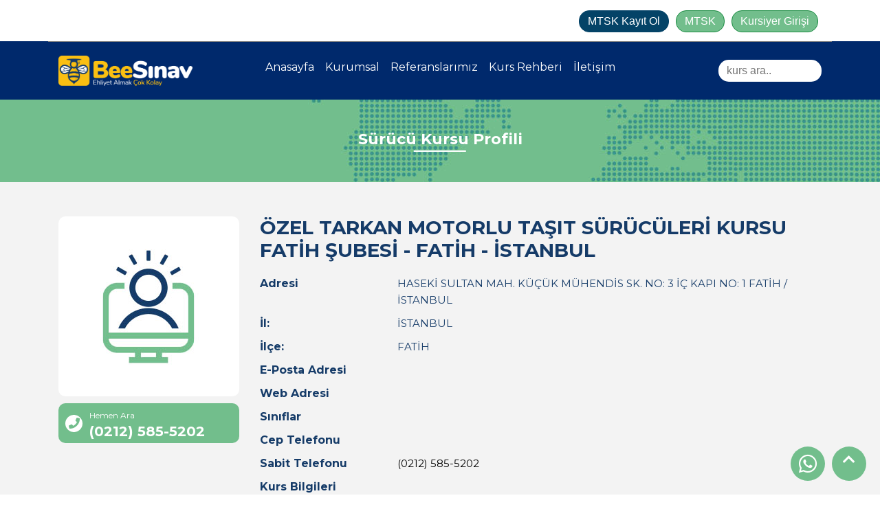

--- FILE ---
content_type: text/html; charset=UTF-8
request_url: https://beesinav.com/kurs-rehberi/ozel-tarkan-motorlu-tasit-suruculeri-kursu-fatih-subesi-fatih-istanbul
body_size: 872019
content:
<!DOCTYPE html>
<html lang="tr">
<head>
    <meta charset="UTF-8">
    <meta name="viewport" content="width=device-width, initial-scale=1.0">
    <meta http-equiv="X-UA-Compatible" content="ie=edge">
    <title>BeeSınav | Ehliyet Almak Çok Kolay | Log Yazılım</title>
    <meta name="description" content="BeeSınav | Ehliyet Almak Çok Kolay | Log Yazılım">
    <meta name="keywords" content="BeeSınav | Ehliyet Almak Çok Kolay | Log Yazılım">
    <link href="https://fonts.googleapis.com/css?family=Montserrat&display=swap" rel="stylesheet">
    <link rel="stylesheet" href="https://maxcdn.bootstrapcdn.com/bootstrap/4.3.1/css/bootstrap.min.css">
    <link rel="stylesheet" href="https://use.fontawesome.com/releases/v5.7.0/css/all.css">
    <link rel="stylesheet" href="https://beesinav.com/assets/themes/esinavim/css/jquery.fancybox.min.css">
    <link rel="stylesheet" href="https://cdnjs.cloudflare.com/ajax/libs/Swiper/4.5.0/css/swiper.min.css">
    <link href="https://fonts.googleapis.com/css?family=Montserrat:400,700&display=swap" rel="stylesheet">
                <link rel="icon" href="https://beesinav.com/files/system/favicon7.png">
        <link rel="stylesheet" href="https://beesinav.com/assets/themes/esinavim/css/style.css">
    <link rel="stylesheet" href="https://beesinav.com/assets/themes/esinavim/css/animate.css">
</head>
<body>
<div class="scroll-to-top">
    <i class="fas fa-chevron-up"></i>
</div>
<a href="https://web.whatsapp.com/send?phone=90" target="_blank" class="w-icon">
    <i class="fab fa-whatsapp"></i>
</a>
<header>
    <div class="cotaniner-fluid girisContainerBG">
        <div class="container girisContainer">
            <a target="_blank" class="mtsk mtsk-kayit-ol" href="http://portal.beesinav.com/login_kurs/user_register_form" style="background-color: #044367;border-color: #044367;">MTSK Kayıt Ol</a>
            <a target="_blank" class="mtsk" href="http://portal.beesinav.com/login_kurs/">MTSK</a>
            <a target="_blank" class="kursiyer" href="http://portal.beesinav.com/">Kursiyer Girişi</a>
        </div>
    </div>
    <div class="cotaniner-fluid menuContainerBG">
        <div class="container menuContainer">
            <nav class="navbar fixed-top navbar-expand-lg navbar-light " onscroll="myFunction()">
                <a class="navbar-brand" href="https://beesinav.com/">
                    <img src="https://beesinav.com/files/system/logo18.png" class="logo-control header-logo" alt="BeeSınav | Ehliyet Almak Çok Kolay | Log Yazılım">
                </a>
                <!--<div style="border:1px solid red;" class="buttons mobile-button">
                 <input class="search-button" type="search" placeholder="kurs ara..">
                 <a href="#" class="bor"><i class="fas fa-search"></i></a>
                <a class="bor gir" href="#">Giris</a>
                </div>-->
                <button class="navbar-toggler" type="button" data-toggle="collapse" data-target="#navbarSupportedContent" aria-controls="navbarSupportedContent" aria-expanded="false" aria-label="Toggle navigation">
                    <i class="fas fa-align-right" style="color: #fff"></i>
                </button>
                                <div class="collapse navbar-collapse" id="navbarSupportedContent">
                    <ul class="navbar-nav ">
                                                    <li class="nav-item ">
                                <a class="nav-link line" href="https://beesinav.com/">
                                    <p>Anasayfa</p>
                                </a>
                            </li>
                                                    <li class="nav-item ">
                                <a class="nav-link line" href="https://beesinav.com/kurumsal">
                                    <p>Kurumsal</p>
                                </a>
                            </li>
                                                    <li class="nav-item ">
                                <a class="nav-link line" href="https://beesinav.com/referanslarimiz1">
                                    <p>Referanslarımız</p>
                                </a>
                            </li>
                                                    <li class="nav-item ">
                                <a class="nav-link line" href="https://beesinav.com/kurs-rehberi">
                                    <p>Kurs Rehberi</p>
                                </a>
                            </li>
                                                    <li class="nav-item ">
                                <a class="nav-link line" href="https://beesinav.com/iletisim">
                                    <p>İletişim</p>
                                </a>
                            </li>
                                            </ul>
                    <div class="buttons web-button">
                        <input class="search-button search-input" type="text" placeholder="kurs ara..">
                        <div class="inSearch"></div>
                    </div>
                </div>
            </nav>
        </div>
    </div>
</header>
<div class="header-position"></div>
<div class="banner">
    <div class="banner-title animated rubberBand">
        <h3 class="banner-text">Sürücü Kursu Profili</h3>
    </div>
</div>
<section class="e-rehber-detay-page alt-page">
    <div class="container">
        <div class="row">
            <div class="col col-md-3 col-12">
                <div class="card">
                    <div class="card-image ek2">
                        <img src="https://beesinav.com/files/system/surucukursu.jpg" class="logo-control" alt="ÖZEL TARKAN MOTORLU TAŞIT SÜRÜCÜLERİ KURSU FATİH ŞUBESİ - FATİH - İSTANBUL">
                    </div>
                </div>
                <a href="tel:02125855202" class="ara-detay">
                    <div class="icons">
                        <i class="fas fa-phone"></i>
                    </div>
                    <div class="ara-content">
                        <span class="custom-span">Hemen Ara</span>
                        <h3 class="ara-number">(0212) 585-5202</h3>
                    </div>
                </a>
            </div>
            <div class="col-md-9 col-12">
                <div class="rehber-content">
                    <div class="baslik">
                        <h3>ÖZEL TARKAN MOTORLU TAŞIT SÜRÜCÜLERİ KURSU FATİH ŞUBESİ - FATİH - İSTANBUL</h3>
                                            </div>
                    <div class="c-con">
                        <div class="row">
                            <div class="coll col-3">
                                <p>Adresi</p>
                            </div>
                            <div class="coll col-9">
                                <span class="c-con-span">HASEKİ SULTAN MAH. KÜÇÜK MÜHENDİS SK. NO: 3 İÇ KAPI NO: 1 FATİH / İSTANBUL</span>
                            </div>
                        </div>
                    </div>
                    <div class="c-con">
                        <div class="row">
                            <div class="coll col-3">
                                <p>İl:</p>
                            </div>
                            <div class="coll col-9">
                                <span class="c-con-span">İSTANBUL</span>
                            </div>
                        </div>
                    </div>
                    <div class="c-con">
                        <div class="row">
                            <div class="coll col-3">
                                <p>İlçe:</p>
                            </div>
                            <div class="coll col-9">
                                <span class="c-con-span">FATİH</span>
                            </div>
                        </div>
                    </div>
                    <div class="c-con">
                        <div class="row">
                            <div class="coll col-3">
                                <p>E-Posta Adresi</p>
                            </div>
                            <div class="coll col-9">
                                <span class="c-con-span"></span>
                            </div>
                        </div>
                    </div>
                    <div class="c-con">
                        <div class="row">
                            <div class="coll col-3">
                                <p>Web Adresi</p>
                            </div>
                            <div class="coll col-9">
                                <span class="c-con-span">
                                    <a href=""></a>
                                </span>
                            </div>
                        </div>
                    </div>
                    <div class="c-con">
                        <div class="row">
                            <div class="coll col-3">
                                <p>Sınıflar</p>
                            </div>
                            <div class="coll col-9">
                                <span class="c-con-span"></span>
                            </div>
                        </div>
                    </div>
                    <div class="c-con">
                        <div class="row">
                            <div class="coll col-3">
                                <p>Cep Telefonu</p>
                            </div>
                            <div class="coll col-9">
                                <span class="c-con-span">
                                    <a href="tel:"></a>
                                </span>
                            </div>
                        </div>
                    </div>
                    <div class="c-con">
                        <div class="row">
                            <div class="coll col-3">
                                <p>Sabit Telefonu</p>
                            </div>
                            <div class="coll col-9">
                                <span class="c-con-span">
                                    <a href="tel:02125855202">(0212) 585-5202</a>
                                </span>
                            </div>
                        </div>
                    </div>
                    <div class="c-con">
                        <div class="row">
                            <div class="coll col-3">
                                <p>Kurs Bilgileri</p>
                            </div>
                            <div class="coll col-9">
                                <span class="c-con-span">
                                    
                                </span>
                            </div>
                        </div>
                    </div>
                </div>
            </div>
        </div>
            </div>
</section>
<section class="other-course">
    <div class="container">
        <div class="row">
            <div class="alt-page-title-one" style="padding-bottom:0;">
                <h3 class="alt-title">İSTANBUL İlinde Bulunan Diğer Kurslar</h3>
            </div>
        </div>
        <div class="row rehber">
            <div class="swiper-container">
                <div class="swiper-wrapper">
                                                                                                                                                                                                                                                                                                                                                                                                                                                                                                                                                    <div class="swiper-slide">
                                <a href="https://beesinav.com/kurs-rehberi/ozel-sultanbeyli-aysar-motorlu-tasit-suruculeri-kursu-sultanbeyli-istanbul-sube" class="card customDigerKurs">
                                    <div class="logo">
                                        <img src="https://beesinav.com/files/system/surucukursu.jpg" class="logo-control" alt="ÖZEL SULTANBEYLİ AYSAR MOTORLU TAŞIT SÜRÜCÜLERİ KURSU - SULTANBEYLİ - İSTANBUL (ŞUBE)">
                                    </div>
                                    <div class="card-content">
                                        <h4 style="text-transform: capitalize;">özel sultanbeyli aysar motorlu taşıt sürücüleri kursu - sultanbeyli - istanbul (şube)</h4>
                                    </div>
                                                                    </a>
                            </div>
                                                                                                                                                                                                                                                                                                                                                                                                                    <div class="swiper-slide">
                                <a href="https://beesinav.com/kurs-rehberi/ozel-basaksehir-fetih-motorlu-tasit-suruculeri-kursu-basaksehir-istanbul" class="card customDigerKurs">
                                    <div class="logo">
                                        <img src="https://beesinav.com/files/posts/ozel-basaksehir-fetih-motorlu-tasit-suruculeri-kursu-basaksehir-istanbul/fav.png" class="logo-control" alt="ÖZEL BAŞAKŞEHİR FETİH MOTORLU TAŞIT SÜRÜCÜLERİ KURSU - BAŞAKŞEHİR - İSTANBUL">
                                    </div>
                                    <div class="card-content">
                                        <h4 style="text-transform: capitalize;">özel başakşehir fetih motorlu taşıt sürücüleri kursu - başakşehir - istanbul</h4>
                                    </div>
                                                                            <div class="extra">
                                            <i class="fas fa-laptop"></i>
                                        </div>
                                                                    </a>
                            </div>
                                                                                                                                                                                                                                                                                                                                                                                                                                                                                                                                                                                                                                                                                            <div class="swiper-slide">
                                <a href="https://beesinav.com/kurs-rehberi/ozel-bahcelievler-zafer-motorlu-tasit-suruculeri-kursu-bahcelievler-istanbul" class="card customDigerKurs">
                                    <div class="logo">
                                        <img src="https://beesinav.com/files/posts/ozel-bahcelievler-zafer-motorlu-tasit-suruculeri-kursu-bahcelievler-istanbul/5121.png" class="logo-control" alt="ÖZEL BAHÇELİEVLER ZAFER MOTORLU TAŞIT SÜRÜCÜLERİ KURSU - BAHÇELİEVLER - İSTANBUL">
                                    </div>
                                    <div class="card-content">
                                        <h4 style="text-transform: capitalize;">özel bahçelievler zafer motorlu taşıt sürücüleri kursu - bahçelievler - istanbul</h4>
                                    </div>
                                                                            <div class="extra">
                                            <i class="fas fa-laptop"></i>
                                        </div>
                                                                    </a>
                            </div>
                                                                                                                                                                                                                                                                                                                                                                                                                                                                                                                                                                                                                                                                                                                                                                                                                                                                                                                                                                                                                                                                                                                                                                                                                                                                                                                                                                                                                                                                                                                    <div class="swiper-slide">
                                <a href="https://beesinav.com/kurs-rehberi/ozel-goksu-motorlu-tasit-suruculeri-kursu-umraniye-istanbul" class="card customDigerKurs">
                                    <div class="logo">
                                        <img src="https://beesinav.com/files/posts/ozel-goksu-motorlu-tasit-suruculeri-kursu-umraniye-istanbul/ic-app-white-logo1.png" class="logo-control" alt="ÖZEL GÖKSU MOTORLU TAŞIT SÜRÜCÜLERİ KURSU - ÜMRANİYE - İSTANBUL">
                                    </div>
                                    <div class="card-content">
                                        <h4 style="text-transform: capitalize;">özel göksu motorlu taşıt sürücüleri kursu - ümraniye - istanbul</h4>
                                    </div>
                                                                            <div class="extra">
                                            <i class="fas fa-laptop"></i>
                                        </div>
                                                                    </a>
                            </div>
                                                                                                                                                                                                                                                                                                                                                                                                                                                                                                                                                                                                                                                                                                                                                                                                                                                                                                                                                                                                                                                                                                                                                                                                                                                                                                                                                                                                                                                                                                                                                                                                                                                                                                                                                                                                                                                                                                                                                                                                                                                                                                                                                                                                                                                                                                                                                                                                                                                                                                                                                                                                                                                                                                                                                                                                                                                                                                                                                                                                                                                                                                                                                                                                                                                                                                                                                                                                                                                                                                                                                                                                                                                                                                                                                                                                                                                                                                                                                                                                                                                                                                                                                                                                                                                                                                                                                                                                                                                                                                                                                                                                                                                                                                                                                                                                                                                                                                                                                                                                                                                                                                                                                                                                                                                                                                                                                                                                                                                                                                                                                                                                                                                                                                                                                                                                                                                                                                                                                                                                                                                                                                                                                                                                                                                                                                                                                                                                                                                                                                                                                                                                                                                                                                                                                                                                                                                                                                                                                                                                                                                                                                                                                                                                                                                                                                                                                                                                                                                                                                                                                                                                                                                                                                                                                                                                                                                                                                                                                                                                                                                                                                                                                                                                                                                                                                                                                                                                                                                                                                                                                                                                                                                                                                                                                                                                                                                                                                                                                                                                                                                                                                                                                                                                                                                                                                                                                                                                                                                                                                                                                                                                                                                                                                                                                                                                                                                                                                                                                                                                                                                                                                                                                                                                                                                                                                                                                                                                                                                                                                                                                                                                                                                                                                                                                                                                                                                                                                                                                                                                                                                                                                                                                                                                                                                                                                                                                                                                                                                                                                                                                                                                                                                                                                                                                                                                                                                                                                                                                                                                                                                                                                                                                                                                                                                                                                                                                                                                                                                                                                                                                                                                                                                                                                                                                                                                                                                                                                                                                                                                                                                                                                                                                                                                                                                                                                                                                                                                                                                                                                                                                                                                                                                                                                                                                                                                                                                                                                                                                                                                                                                                                                                                                                                                                                                                                                                                                                                                                                                                                                                                                                                                                                                                                                                                                                                                                                                                                                                                                                                                                                                                                                                                                                                                                                                                                                                                                                                                                                                                                                                                                                                                                                                                                                                                                                                                                                                                                                                                                                                                                                                                                                                                                                                                                                                                                                                                                                                                                                                                                                                                                                                                                                                                                                                                                                                                                                                                                                                                                                                                                                                                                                                                                                                                                                                                                                                                                                                                                                                                                                                                                                                                                                                                                                                                                                                                                                                                                                                                                                                                                                                                                                                                                                                                                                                                                                                                                                                                                                                                                                                                                                                                                                                                                                                                                                                                                                                                                                                                                                                                                                                                                                                                                                                                                                                                                                                                                                                                                                                                                                                                                                                                                                                                                                                                                                                                                                                                                                                                                                                                                                                                                                                                                                                                                                                                                                                                                                                                                                                                                                                                                                                                                                                                                                                                                                                                                                                                                                                                                                                                                                                                                                                                                                                                                                                                                                                                                                                                                                                                                                                                                                                                                                                                                                                                                                                                                                                                                                                                                                                                                                                                                                                                                                                                                                                                                                                                                                                                                                                                                                                                                                                                                                                                                                                                                                                                                                                                                                                                                                                                                                                                                                                                                                                                                                                                                                                                                                                                                                                                                                                                                                                                                                                                                                                                                                                                                                                                                                                                                                                                                                                                                                                                                                                                                                                                                                                                                                                                                                                                                                                                                                                                                                                                                                                                                                                                                                                                                                                                                                                                                                                                                                                                                                                                                                                                                                                                                                                                                                                                                                                                                                                                                                                                                                                                                                                                                                                                                                                                                                                                                                                                                                                                                                                                                                                                                                                                                                                                                                                                                                                                                                                                                                                                                                                                                                                                                                                                                                                                                                                                                                                                                                                                                                                                                                                                                                                                                                                                                                                                                                                                                                                                                                                                                                                                                                                                                                                                                                                                                                                                                                                                                                                                                                                                                                                                                                                                                                                                                                                                                                                                                                                                                                                                                                                                                                                                                                                                                                                                                                                                                                                                                                                                                                                                                                                                                                                                                                                                                                                                                                                                                                                                                                                                                                                                                                                                                                                                                                                                                                                                                                                                                                                                                                                                                                                                                                                                                                                                                                                                                                                                                                                                                                                                                                                                                                                                                                                                                                                                                                                                                                                                                                                                                                                                                                                                                                                                                                                                                                                                                                                                                                                                                                                                                                                                                                                                                                                                                                                                                                                                                                                                                                                                                                                                                                                                                                                                                                                                                                                                                                                                                                                                                                                                                                                                                                                                                                                                                                                                                                                                                                                                                                                                                                                                                                                                                                                                                                                                                                                                                                                                                                                                                                                                                                                                                                                                                                                                                                                                                                                                                                                                                                                                                                                                                                                                                                                                                                                                                                                                                                                                                                                                                                                                                                                                                                                                                                                                                                                                                                                                                                                                                                                                                                                                                                                                                                                                                                                                                                                                                                                                                                                                                                                                                                                                                                                                                                                                                                                                                                                                                                                                                                                                                                                                                                                                                                                                                                                                                                                                                                                                                                                                                                                                                                                                                                                                                                                                                                                                                                                                                                                                                                                                                                                                                                                                                                                                                                                                                                                                                                                                                                                                                                                                                                                                                                                                                                                                                                                                                                                                                                                                                                                                                                                                                                                                                                                                                                                                                                                                                                                                                                                                                                                                                                                                                                                                                                                                                                                                                                                                                                                                                                                                                                                                                                                                                                                                                                                                                                                                                                                                                                                                                                                                                                                                                                                                                                                                                                                                                                                                                                                                                                                                                                                                                                                                                                                                                                                                                                                                                                                                                                                                                                                                                                                                                                                                                                                                                                                                                                                                                                                                                                                                                                                                                                                                                                                                                                                                                                                                                                                                                                                                                                                                                                                                                                                                                                                                                                                                                                                                                                                                                                                                                                                                                                                                                                                                                                                                                                                                                                                                                                                                                                                                                                                                                                                                                                                                                                                                                                                                                                                                                                                                                                                                                                                                                                                                                                                                                                                                                                                                                                                                                                                                                                                                                                                                                                                                                                                                                                                                                                                                                                                                                                                                                                                                                                                                                                                                                                                                                                                                                                                                                                                                                                                                                                                                                                                                                                                                                                                                                                                                                                                                                                                                                                                                                                                                                                                                                                                                                                                                                                                                                                                                                                                                                                                                                                                                                                                                                                                                                                                                                                                                                                                                                                                                                                                                                                                                                                                                                                                                                                                                                                                                                                                                                                                                                                                                                                                                                                                                                                                                                                                                                                                                                                                                                                                                                                                                                                                                                                                                                                                                                                                                                                                                                                                                                                                                                                                                                                                                                                                                                                                                                                                                                                                                                                                                                                                                                                                                                                                                                                                                                                                                                                                                                                                                                                                                                                                                                                                                                                                                                                                                                                                                                                                                                                                                                                                                                                                                                                                                                                                                                                                                                                                                                                                                                                                                                                                                                                                                                                                                                                                                                                                                                                                                                                                                                                                                                                                                                                                                                                                                                                                                                                                                                                                                                                                                                                                                                                                                                                                                                                                                                                                                                                                                                                                                                                                                                                                                                                                                                                                                                                                                                                                                                                                                                                                                                                                                                                                                                                                                                                                                                                                                                                                                                                                                                                                                                                                                                                                                                                                                                                                                                                                                                                                                                                                                                                                                                                                                                                                                                                                                                                                                                                                                                                                                                                                                                                                                                                                                                                                                                                                                                                                                                                                                                                                                                                                                                                                                                                                                                                                                                                                                                                                                                                                                                                                                                                                                                                                                                                                                                                                                                                                                                                                                                                                                                                                                                                                                                                                                                                                                                                                                                                                                                                                                                                                                                                                                                                                                                                                                                                                                                                                                                                                                                                                                                                                                                                                                                                                                                                                                                                                                                                                                                                                                                                                                                                                                                                                                                                                                                                                                                                                                                                                                                                                                                                                                                                                                                                                                                                                                                                                                                                                                                                                                                                                                                                                                                                                                                                                                                                                                                                                                                                                                                                                                                                                                                                                                                                                                                                                                                                                                                                                                                                                                                                                                                                                                                                                                                                                                                                                                                                                                                                                                                                                                                                                                                                                                                                                                                                                                                                                                                                                                                                                                                                                                                                                                                                                                                                                                                                                                                                                                                                                                                                                                                                                                                                                                                                                                                                                                                                                                                                                                                                                                                                                                                                                                                                                                                                                                                                                                                                                                                                                                                                                                                                                                                                                                                                                                                                                                                                                                                                                                                                                                                                                                                                                                                                                                                                                                                                                                                                                                                                                                                                                                                                                                                                                                                                                                                                                                                                                                                                                                                                                                                                                                                                                                                                                                                                                                                                                                                                                                                                                                                                                                                                                                                                                                                                                                                                                                                                                                                                                                                                                                                                                                                                                                                                                                                                                                                                                                                                                                                                                                                                                                                                                                                                                                                                                                                                                                                                                                                                                                                                                                                                                                                                                                                                                                                                                                                                                                                                                                                                                                                                                                                                                                                                                                                                                                                                                                                                                <div class="swiper-slide">
                                <a href="https://beesinav.com/kurs-rehberi/ozel-zeytinburnu-motorlu-tasit-suruculeri-kursu-zeytinburnu-istanbul" class="card customDigerKurs">
                                    <div class="logo">
                                        <img src="https://beesinav.com/files/system/surucukursu.jpg" class="logo-control" alt="ÖZEL ZEYTİNBURNU MOTORLU TAŞIT SÜRÜCÜLERİ KURSU - ZEYTİNBURNU - İSTANBUL">
                                    </div>
                                    <div class="card-content">
                                        <h4 style="text-transform: capitalize;">özel zeytinburnu motorlu taşıt sürücüleri kursu - zeytinburnu - istanbul</h4>
                                    </div>
                                                                    </a>
                            </div>
                                                                                                <div class="swiper-slide">
                                <a href="https://beesinav.com/kurs-rehberi/ozel-zeytinburnu-motorlu-tasit-suruculeri-kursu-dikilitas-subesi-zeytinburnu-istanbul" class="card customDigerKurs">
                                    <div class="logo">
                                        <img src="https://beesinav.com/files/system/surucukursu.jpg" class="logo-control" alt="ÖZEL ZEYTİNBURNU MOTORLU TAŞIT SÜRÜCÜLERİ KURSU (DİKİLİTAŞ ŞUBESİ) - ZEYTİNBURNU - İSTANBUL">
                                    </div>
                                    <div class="card-content">
                                        <h4 style="text-transform: capitalize;">özel zeytinburnu motorlu taşıt sürücüleri kursu (dikilitaş şubesi) - zeytinburnu - istanbul</h4>
                                    </div>
                                                                    </a>
                            </div>
                                                                                                <div class="swiper-slide">
                                <a href="https://beesinav.com/kurs-rehberi/ozel-zeytinburnu-ozdamla-motorlu-tasit-suruculeri-kursu-zeytinburnu-istanbul" class="card customDigerKurs">
                                    <div class="logo">
                                        <img src="https://beesinav.com/files/system/surucukursu.jpg" class="logo-control" alt="ÖZEL ZEYTİNBURNU ÖZDAMLA MOTORLU TAŞIT SÜRÜCÜLERİ KURSU - ZEYTİNBURNU - İSTANBUL">
                                    </div>
                                    <div class="card-content">
                                        <h4 style="text-transform: capitalize;">özel zeytinburnu özdamla motorlu taşıt sürücüleri kursu - zeytinburnu - istanbul</h4>
                                    </div>
                                                                    </a>
                            </div>
                                                                                                <div class="swiper-slide">
                                <a href="https://beesinav.com/kurs-rehberi/ozel-zeytinburnu-sumer-ozdamla-motorlu-tasit-suruculeri-kursu-zeytinburnu-istanbul" class="card customDigerKurs">
                                    <div class="logo">
                                        <img src="https://beesinav.com/files/system/surucukursu.jpg" class="logo-control" alt="ÖZEL ZEYTİNBURNU SÜMER ÖZDAMLA MOTORLU TAŞIT SÜRÜCÜLERİ KURSU - ZEYTİNBURNU - İSTANBUL">
                                    </div>
                                    <div class="card-content">
                                        <h4 style="text-transform: capitalize;">özel zeytinburnu sümer özdamla motorlu taşıt sürücüleri kursu - zeytinburnu - istanbul</h4>
                                    </div>
                                                                    </a>
                            </div>
                                                                                                                                                                                                                                                                                                                                                                                                                                                                                                                                                                                                                                                                                                                                                                                                                                                                                                                                                                                                                                                                                                                                                                                                                                                                                                                                                                                                                                                                                                                                                                                                                                                                                                                                                                                                                                                                                                                                                                                                                                                                                                                                                                                                                                                                                                                                                                                                                                                                                                                                                                                                                                                                                                                                                        <div class="swiper-slide">
                                <a href="https://beesinav.com/kurs-rehberi/ozel-besevler-motorlu-tasit-suruculeri-kursu-sultangazi-istanbul" class="card customDigerKurs">
                                    <div class="logo">
                                        <img src="https://beesinav.com/files/system/surucukursu.jpg" class="logo-control" alt="ÖZEL BEŞEVLER MOTORLU TAŞIT SÜRÜCÜLERİ KURSU - SULTANGAZİ - İSTANBUL">
                                    </div>
                                    <div class="card-content">
                                        <h4 style="text-transform: capitalize;">özel beşevler motorlu taşıt sürücüleri kursu - sultangazi - istanbul</h4>
                                    </div>
                                                                    </a>
                            </div>
                                                                                                <div class="swiper-slide">
                                <a href="https://beesinav.com/kurs-rehberi/ozel-eren-hisar-motorlu-tasit-suruculeri-kursu-sultangazi-istanbul" class="card customDigerKurs">
                                    <div class="logo">
                                        <img src="https://beesinav.com/files/system/surucukursu.jpg" class="logo-control" alt="ÖZEL EREN HİSAR MOTORLU TAŞIT SÜRÜCÜLERİ KURSU - SULTANGAZİ - İSTANBUL">
                                    </div>
                                    <div class="card-content">
                                        <h4 style="text-transform: capitalize;">özel eren hisar motorlu taşıt sürücüleri kursu - sultangazi - istanbul</h4>
                                    </div>
                                                                    </a>
                            </div>
                                                                                                <div class="swiper-slide">
                                <a href="https://beesinav.com/kurs-rehberi/ozel-esinler-motorlu-tasit-suruculeri-kursu-sultangazi-istanbul" class="card customDigerKurs">
                                    <div class="logo">
                                        <img src="https://beesinav.com/files/system/surucukursu.jpg" class="logo-control" alt="ÖZEL ESİNLER MOTORLU TAŞIT SÜRÜCÜLERİ KURSU - SULTANGAZİ - İSTANBUL">
                                    </div>
                                    <div class="card-content">
                                        <h4 style="text-transform: capitalize;">özel esinler motorlu taşıt sürücüleri kursu - sultangazi - istanbul</h4>
                                    </div>
                                                                    </a>
                            </div>
                                                                                                <div class="swiper-slide">
                                <a href="https://beesinav.com/kurs-rehberi/ozel-gencali-motorlu-tasit-suruculeri-kursu-sultangazi-subesi-sultangazi-istanbul" class="card customDigerKurs">
                                    <div class="logo">
                                        <img src="https://beesinav.com/files/system/surucukursu.jpg" class="logo-control" alt="ÖZEL GENÇALİ MOTORLU TAŞIT SÜRÜCÜLERİ KURSU SULTANGAZİ ŞUBESİ - SULTANGAZİ - İSTANBUL">
                                    </div>
                                    <div class="card-content">
                                        <h4 style="text-transform: capitalize;">özel gençali motorlu taşıt sürücüleri kursu sultangazi şubesi - sultangazi - istanbul</h4>
                                    </div>
                                                                    </a>
                            </div>
                                                                                                <div class="swiper-slide">
                                <a href="https://beesinav.com/kurs-rehberi/ozel-goktas-motorlu-tasit-suruculeri-kursu-eyup-sb-sultangazi-istanbul" class="card customDigerKurs">
                                    <div class="logo">
                                        <img src="https://beesinav.com/files/system/surucukursu.jpg" class="logo-control" alt="ÖZEL GÖKTAŞ MOTORLU TAŞIT SÜRÜCÜLERİ KURSU EYÜP ŞB. - SULTANGAZİ - İSTANBUL">
                                    </div>
                                    <div class="card-content">
                                        <h4 style="text-transform: capitalize;">özel göktaş motorlu taşıt sürücüleri kursu eyüp şb. - sultangazi - istanbul</h4>
                                    </div>
                                                                    </a>
                            </div>
                                                                                                <div class="swiper-slide">
                                <a href="https://beesinav.com/kurs-rehberi/ozel-habipler-aktaslar-motorlu-tasit-suruculeri-kursu-sultangazi-istanbul" class="card customDigerKurs">
                                    <div class="logo">
                                        <img src="https://beesinav.com/files/system/surucukursu.jpg" class="logo-control" alt="ÖZEL HABİPLER AKTAŞLAR MOTORLU TAŞIT SÜRÜCÜLERİ KURSU - SULTANGAZİ - İSTANBUL">
                                    </div>
                                    <div class="card-content">
                                        <h4 style="text-transform: capitalize;">özel habipler aktaşlar motorlu taşıt sürücüleri kursu - sultangazi - istanbul</h4>
                                    </div>
                                                                    </a>
                            </div>
                                                                                                <div class="swiper-slide">
                                <a href="https://beesinav.com/kurs-rehberi/ozel-neptun-motorlu-tasit-suruculeri-kursu-sultangazi-istanbul" class="card customDigerKurs">
                                    <div class="logo">
                                        <img src="https://beesinav.com/files/system/surucukursu.jpg" class="logo-control" alt="ÖZEL NEPTÜN MOTORLU TAŞIT SÜRÜCÜLERİ KURSU - SULTANGAZİ - İSTANBUL">
                                    </div>
                                    <div class="card-content">
                                        <h4 style="text-transform: capitalize;">özel neptün motorlu taşıt sürücüleri kursu - sultangazi - istanbul</h4>
                                    </div>
                                                                    </a>
                            </div>
                                                                                                <div class="swiper-slide">
                                <a href="https://beesinav.com/kurs-rehberi/ozel-oz-caliskanlar-motorlu-tasit-suruculeri-kursu-sultangazi-istanbul" class="card customDigerKurs">
                                    <div class="logo">
                                        <img src="https://beesinav.com/files/system/surucukursu.jpg" class="logo-control" alt="ÖZEL ÖZ ÇALIŞKANLAR MOTORLU TAŞIT SÜRÜCÜLERİ KURSU - SULTANGAZİ - İSTANBUL">
                                    </div>
                                    <div class="card-content">
                                        <h4 style="text-transform: capitalize;">özel öz çalışkanlar motorlu taşıt sürücüleri kursu - sultangazi - istanbul</h4>
                                    </div>
                                                                    </a>
                            </div>
                                                                                                <div class="swiper-slide">
                                <a href="https://beesinav.com/kurs-rehberi/ozel-oz-durak-motorlu-tasit-suruculeri-kursu-sultangazi-istanbul" class="card customDigerKurs">
                                    <div class="logo">
                                        <img src="https://beesinav.com/files/system/surucukursu.jpg" class="logo-control" alt="ÖZEL ÖZ DURAK MOTORLU TAŞIT SÜRÜCÜLERİ KURSU - SULTANGAZİ - İSTANBUL">
                                    </div>
                                    <div class="card-content">
                                        <h4 style="text-transform: capitalize;">özel öz durak motorlu taşıt sürücüleri kursu - sultangazi - istanbul</h4>
                                    </div>
                                                                    </a>
                            </div>
                                                                                                <div class="swiper-slide">
                                <a href="https://beesinav.com/kurs-rehberi/ozel-polen-motorlu-tasit-suruculeri-kursu-sultangazi-istanbul" class="card customDigerKurs">
                                    <div class="logo">
                                        <img src="https://beesinav.com/files/system/surucukursu.jpg" class="logo-control" alt="ÖZEL POLEN MOTORLU TAŞIT SÜRÜCÜLERİ KURSU - SULTANGAZİ - İSTANBUL">
                                    </div>
                                    <div class="card-content">
                                        <h4 style="text-transform: capitalize;">özel polen motorlu taşıt sürücüleri kursu - sultangazi - istanbul</h4>
                                    </div>
                                                                    </a>
                            </div>
                                                                                                <div class="swiper-slide">
                                <a href="https://beesinav.com/kurs-rehberi/ozel-rengin-motorlu-tasit-suruculeri-kursu-sultangazi-istanbul" class="card customDigerKurs">
                                    <div class="logo">
                                        <img src="https://beesinav.com/files/system/surucukursu.jpg" class="logo-control" alt="ÖZEL RENGİN MOTORLU TAŞIT SÜRÜCÜLERİ KURSU - SULTANGAZİ - İSTANBUL">
                                    </div>
                                    <div class="card-content">
                                        <h4 style="text-transform: capitalize;">özel rengin motorlu taşıt sürücüleri kursu - sultangazi - istanbul</h4>
                                    </div>
                                                                    </a>
                            </div>
                                                                                                <div class="swiper-slide">
                                <a href="https://beesinav.com/kurs-rehberi/ozel-sultanciftligi-motorlu-tasit-suruculer-kursu-sultangazi-istanbul" class="card customDigerKurs">
                                    <div class="logo">
                                        <img src="https://beesinav.com/files/system/surucukursu.jpg" class="logo-control" alt="ÖZEL SULTANÇİFTLİĞİ MOTORLU TAŞIT SÜRÜCÜLER KURSU - SULTANGAZİ - İSTANBUL">
                                    </div>
                                    <div class="card-content">
                                        <h4 style="text-transform: capitalize;">özel sultançiftliği motorlu taşıt sürücüler kursu - sultangazi - istanbul</h4>
                                    </div>
                                                                    </a>
                            </div>
                                                                                                <div class="swiper-slide">
                                <a href="https://beesinav.com/kurs-rehberi/ozel-sultangazi-motorlu-tasit-suruculeri-kursu-sultangazi-istanbul" class="card customDigerKurs">
                                    <div class="logo">
                                        <img src="https://beesinav.com/files/system/surucukursu.jpg" class="logo-control" alt="ÖZEL SULTANGAZİ MOTORLU TAŞIT SÜRÜCÜLERİ KURSU - SULTANGAZİ - İSTANBUL">
                                    </div>
                                    <div class="card-content">
                                        <h4 style="text-transform: capitalize;">özel sultangazi motorlu taşıt sürücüleri kursu - sultangazi - istanbul</h4>
                                    </div>
                                                                    </a>
                            </div>
                                                                                                <div class="swiper-slide">
                                <a href="https://beesinav.com/kurs-rehberi/ozel-sultangazi-ozdamla-motorlu-tasit-suruculeri-kursu-sultangazi-istanbul" class="card customDigerKurs">
                                    <div class="logo">
                                        <img src="https://beesinav.com/files/system/surucukursu.jpg" class="logo-control" alt="ÖZEL SULTANGAZİ ÖZDAMLA MOTORLU TAŞIT SÜRÜCÜLERİ KURSU - SULTANGAZİ - İSTANBUL">
                                    </div>
                                    <div class="card-content">
                                        <h4 style="text-transform: capitalize;">özel sultangazi özdamla motorlu taşıt sürücüleri kursu - sultangazi - istanbul</h4>
                                    </div>
                                                                    </a>
                            </div>
                                                                                                <div class="swiper-slide">
                                <a href="https://beesinav.com/kurs-rehberi/ozel-tabya-fark-motorlu-tasit-suruculeri-kursu-sultangazi-subesi-sultangazi-istanbul" class="card customDigerKurs">
                                    <div class="logo">
                                        <img src="https://beesinav.com/files/system/surucukursu.jpg" class="logo-control" alt="ÖZEL TABYA FARK MOTORLU TAŞIT SÜRÜCÜLERİ KURSU SULTANGAZİ ŞUBESİ - SULTANGAZİ - İSTANBUL">
                                    </div>
                                    <div class="card-content">
                                        <h4 style="text-transform: capitalize;">özel tabya fark motorlu taşıt sürücüleri kursu sultangazi şubesi - sultangazi - istanbul</h4>
                                    </div>
                                                                    </a>
                            </div>
                                                                                                <div class="swiper-slide">
                                <a href="https://beesinav.com/kurs-rehberi/ozel-tekinler-motorlu-tasit-suruculeri-kursu-sultangazi-istanbul" class="card customDigerKurs">
                                    <div class="logo">
                                        <img src="https://beesinav.com/files/system/surucukursu.jpg" class="logo-control" alt="ÖZEL TEKİNLER MOTORLU TAŞIT SÜRÜCÜLERİ KURSU - SULTANGAZİ - İSTANBUL">
                                    </div>
                                    <div class="card-content">
                                        <h4 style="text-transform: capitalize;">özel tekinler motorlu taşıt sürücüleri kursu - sultangazi - istanbul</h4>
                                    </div>
                                                                    </a>
                            </div>
                                                                                                <div class="swiper-slide">
                                <a href="https://beesinav.com/kurs-rehberi/ozel-yeni-cebeci-motorlu-tasit-suruculeri-kursu-sultangazi-istanbul" class="card customDigerKurs">
                                    <div class="logo">
                                        <img src="https://beesinav.com/files/system/surucukursu.jpg" class="logo-control" alt="ÖZEL YENİ CEBECİ MOTORLU TAŞIT SÜRÜCÜLERİ KURSU - SULTANGAZİ - İSTANBUL">
                                    </div>
                                    <div class="card-content">
                                        <h4 style="text-transform: capitalize;">özel yeni cebeci motorlu taşıt sürücüleri kursu - sultangazi - istanbul</h4>
                                    </div>
                                                                    </a>
                            </div>
                                                                                                <div class="swiper-slide">
                                <a href="https://beesinav.com/kurs-rehberi/ozel-yeni-demir-motorlu-tasit-suruculeri-kursu-sultangazi-istanbul" class="card customDigerKurs">
                                    <div class="logo">
                                        <img src="https://beesinav.com/files/system/surucukursu.jpg" class="logo-control" alt="ÖZEL YENİ DEMİR MOTORLU TAŞIT SÜRÜCÜLERİ KURSU - SULTANGAZİ - İSTANBUL">
                                    </div>
                                    <div class="card-content">
                                        <h4 style="text-transform: capitalize;">özel yeni demir motorlu taşıt sürücüleri kursu - sultangazi - istanbul</h4>
                                    </div>
                                                                    </a>
                            </div>
                                                                                                <div class="swiper-slide">
                                <a href="https://beesinav.com/kurs-rehberi/ozel-yeni-dunya-motorlu-tasit-suruculeri-kursu-sultangazi-istanbul" class="card customDigerKurs">
                                    <div class="logo">
                                        <img src="https://beesinav.com/files/system/surucukursu.jpg" class="logo-control" alt="ÖZEL YENİ DÜNYA MOTORLU TAŞIT SÜRÜCÜLERİ KURSU - SULTANGAZİ - İSTANBUL">
                                    </div>
                                    <div class="card-content">
                                        <h4 style="text-transform: capitalize;">özel yeni dünya motorlu taşıt sürücüleri kursu - sultangazi - istanbul</h4>
                                    </div>
                                                                    </a>
                            </div>
                                                                                                <div class="swiper-slide">
                                <a href="https://beesinav.com/kurs-rehberi/ozel-yeni-ozde-motorlu-tasit-suruculeri-kursu-sultanciftligi-subesi-sultangazi-istanbul" class="card customDigerKurs">
                                    <div class="logo">
                                        <img src="https://beesinav.com/files/system/surucukursu.jpg" class="logo-control" alt="ÖZEL YENİ ÖZDE MOTORLU TAŞIT SÜRÜCÜLERİ KURSU (SULTANÇİFTLİĞİ ŞUBESİ) - SULTANGAZİ - İSTANBUL">
                                    </div>
                                    <div class="card-content">
                                        <h4 style="text-transform: capitalize;">özel yeni özde motorlu taşıt sürücüleri kursu (sultançiftliği şubesi) - sultangazi - istanbul</h4>
                                    </div>
                                                                    </a>
                            </div>
                                                                                                <div class="swiper-slide">
                                <a href="https://beesinav.com/kurs-rehberi/ozel-sile-ilk-akbay-motorlu-tasit-suruculeri-kursu-sile-istanbul" class="card customDigerKurs">
                                    <div class="logo">
                                        <img src="https://beesinav.com/files/system/surucukursu.jpg" class="logo-control" alt="ÖZEL ŞİLE İLK AKBAY MOTORLU TAŞIT SÜRÜCÜLERİ KURSU - ŞİLE - İSTANBUL">
                                    </div>
                                    <div class="card-content">
                                        <h4 style="text-transform: capitalize;">özel şile ilk akbay motorlu taşıt sürücüleri kursu - şile - istanbul</h4>
                                    </div>
                                                                    </a>
                            </div>
                                                                                                <div class="swiper-slide">
                                <a href="https://beesinav.com/kurs-rehberi/ozel-sile-motorlu-tasit-suruculeri-kursu-sile-istanbul" class="card customDigerKurs">
                                    <div class="logo">
                                        <img src="https://beesinav.com/files/system/surucukursu.jpg" class="logo-control" alt="ÖZEL ŞİLE MOTORLU TAŞIT SÜRÜCÜLERİ KURSU - ŞİLE - İSTANBUL">
                                    </div>
                                    <div class="card-content">
                                        <h4 style="text-transform: capitalize;">özel şile motorlu taşıt sürücüleri kursu - şile - istanbul</h4>
                                    </div>
                                                                    </a>
                            </div>
                                                                                                <div class="swiper-slide">
                                <a href="https://beesinav.com/kurs-rehberi/ozel-gulbag-motorlu-tasit-suruculeri-kursu-sisli-istanbul" class="card customDigerKurs">
                                    <div class="logo">
                                        <img src="https://beesinav.com/files/system/surucukursu.jpg" class="logo-control" alt="ÖZEL GÜLBAĞ MOTORLU TAŞIT SÜRÜCÜLERİ KURSU - ŞİŞLİ - İSTANBUL">
                                    </div>
                                    <div class="card-content">
                                        <h4 style="text-transform: capitalize;">özel gülbağ motorlu taşıt sürücüleri kursu - şişli - istanbul</h4>
                                    </div>
                                                                    </a>
                            </div>
                                                                                                <div class="swiper-slide">
                                <a href="https://beesinav.com/kurs-rehberi/ozel-guldu-motorlu-tasit-suruculeri-kursu-sisli-istanbul" class="card customDigerKurs">
                                    <div class="logo">
                                        <img src="https://beesinav.com/files/system/surucukursu.jpg" class="logo-control" alt="ÖZEL GÜLDÜ MOTORLU TAŞIT SÜRÜCÜLERİ KURSU - ŞİŞLİ - İSTANBUL">
                                    </div>
                                    <div class="card-content">
                                        <h4 style="text-transform: capitalize;">özel güldü motorlu taşıt sürücüleri kursu - şişli - istanbul</h4>
                                    </div>
                                                                    </a>
                            </div>
                                                                                                <div class="swiper-slide">
                                <a href="https://beesinav.com/kurs-rehberi/ozel-gurcelik-motorlu-tasit-suruculeri-kursu-sisli-istanbul" class="card customDigerKurs">
                                    <div class="logo">
                                        <img src="https://beesinav.com/files/system/surucukursu.jpg" class="logo-control" alt="ÖZEL GÜRÇELİK MOTORLU TAŞIT SÜRÜCÜLERİ KURSU - ŞİŞLİ - İSTANBUL">
                                    </div>
                                    <div class="card-content">
                                        <h4 style="text-transform: capitalize;">özel gürçelik motorlu taşıt sürücüleri kursu - şişli - istanbul</h4>
                                    </div>
                                                                    </a>
                            </div>
                                                                                                <div class="swiper-slide">
                                <a href="https://beesinav.com/kurs-rehberi/ozel-kahramanlar-motorlu-tasit-suruculeri-kursu-sisli-istanbul" class="card customDigerKurs">
                                    <div class="logo">
                                        <img src="https://beesinav.com/files/system/surucukursu.jpg" class="logo-control" alt="ÖZEL KAHRAMANLAR MOTORLU TAŞIT SÜRÜCÜLERİ KURSU - ŞİŞLİ - İSTANBUL">
                                    </div>
                                    <div class="card-content">
                                        <h4 style="text-transform: capitalize;">özel kahramanlar motorlu taşıt sürücüleri kursu - şişli - istanbul</h4>
                                    </div>
                                                                    </a>
                            </div>
                                                                                                <div class="swiper-slide">
                                <a href="https://beesinav.com/kurs-rehberi/ozel-kurtulus-motorlu-tasit-suruculeri-kursu-sisli-istanbul" class="card customDigerKurs">
                                    <div class="logo">
                                        <img src="https://beesinav.com/files/system/surucukursu.jpg" class="logo-control" alt="ÖZEL KURTULUŞ MOTORLU TAŞIT SÜRÜCÜLERİ KURSU - ŞİŞLİ - İSTANBUL">
                                    </div>
                                    <div class="card-content">
                                        <h4 style="text-transform: capitalize;">özel kurtuluş motorlu taşıt sürücüleri kursu - şişli - istanbul</h4>
                                    </div>
                                                                    </a>
                            </div>
                                                                                                <div class="swiper-slide">
                                <a href="https://beesinav.com/kurs-rehberi/ozel-mecidiyekoy-merhaba-motorlu-tasit-suruculeri-kursu-sisli-istanbul" class="card customDigerKurs">
                                    <div class="logo">
                                        <img src="https://beesinav.com/files/system/surucukursu.jpg" class="logo-control" alt="ÖZEL MECİDİYEKÖY MERHABA MOTORLU TAŞIT SÜRÜCÜLERİ KURSU - ŞİŞLİ - İSTANBUL">
                                    </div>
                                    <div class="card-content">
                                        <h4 style="text-transform: capitalize;">özel mecidiyeköy merhaba motorlu taşıt sürücüleri kursu - şişli - istanbul</h4>
                                    </div>
                                                                    </a>
                            </div>
                                                                                                <div class="swiper-slide">
                                <a href="https://beesinav.com/kurs-rehberi/ozel-mecidiyekoy-motorlu-tasit-suruculeri-kursu-sisli-istanbul" class="card customDigerKurs">
                                    <div class="logo">
                                        <img src="https://beesinav.com/files/system/surucukursu.jpg" class="logo-control" alt="ÖZEL MECİDİYEKÖY MOTORLU TAŞIT SÜRÜCÜLERİ KURSU - ŞİŞLİ - İSTANBUL">
                                    </div>
                                    <div class="card-content">
                                        <h4 style="text-transform: capitalize;">özel mecidiyeköy motorlu taşıt sürücüleri kursu - şişli - istanbul</h4>
                                    </div>
                                                                    </a>
                            </div>
                                                                                                <div class="swiper-slide">
                                <a href="https://beesinav.com/kurs-rehberi/ozel-osmanbey-motorlu-tasit-suruculeri-kursu-sisli-istanbul" class="card customDigerKurs">
                                    <div class="logo">
                                        <img src="https://beesinav.com/files/system/surucukursu.jpg" class="logo-control" alt="ÖZEL OSMANBEY MOTORLU TAŞIT SÜRÜCÜLERİ KURSU - ŞİŞLİ - İSTANBUL">
                                    </div>
                                    <div class="card-content">
                                        <h4 style="text-transform: capitalize;">özel osmanbey motorlu taşıt sürücüleri kursu - şişli - istanbul</h4>
                                    </div>
                                                                    </a>
                            </div>
                                                                                                <div class="swiper-slide">
                                <a href="https://beesinav.com/kurs-rehberi/ozel-ogretmenler-motorlu-tasit-suruculeri-kursu-sisli-istanbul" class="card customDigerKurs">
                                    <div class="logo">
                                        <img src="https://beesinav.com/files/system/surucukursu.jpg" class="logo-control" alt="ÖZEL ÖĞRETMENLER MOTORLU TAŞIT SÜRÜCÜLERİ KURSU - ŞİŞLİ - İSTANBUL">
                                    </div>
                                    <div class="card-content">
                                        <h4 style="text-transform: capitalize;">özel öğretmenler motorlu taşıt sürücüleri kursu - şişli - istanbul</h4>
                                    </div>
                                                                    </a>
                            </div>
                                                                                                <div class="swiper-slide">
                                <a href="https://beesinav.com/kurs-rehberi/ozel-ozgrup-ortaklar-motorlu-tasit-suruculeri-kursu-sisli-istanbul" class="card customDigerKurs">
                                    <div class="logo">
                                        <img src="https://beesinav.com/files/system/surucukursu.jpg" class="logo-control" alt="ÖZEL ÖZGRUP ORTAKLAR MOTORLU TAŞIT SÜRÜCÜLERİ KURSU - ŞİŞLİ - İSTANBUL">
                                    </div>
                                    <div class="card-content">
                                        <h4 style="text-transform: capitalize;">özel özgrup ortaklar motorlu taşıt sürücüleri kursu - şişli - istanbul</h4>
                                    </div>
                                                                    </a>
                            </div>
                                                                                                <div class="swiper-slide">
                                <a href="https://beesinav.com/kurs-rehberi/ozel-safacan-motorlu-tasit-suruculeri-kursu-sisli-istanbul" class="card customDigerKurs">
                                    <div class="logo">
                                        <img src="https://beesinav.com/files/system/surucukursu.jpg" class="logo-control" alt="ÖZEL SAFACAN MOTORLU TAŞIT SÜRÜCÜLERİ KURSU - ŞİŞLİ - İSTANBUL">
                                    </div>
                                    <div class="card-content">
                                        <h4 style="text-transform: capitalize;">özel safacan motorlu taşıt sürücüleri kursu - şişli - istanbul</h4>
                                    </div>
                                                                    </a>
                            </div>
                                                                                                <div class="swiper-slide">
                                <a href="https://beesinav.com/kurs-rehberi/ozel-sahin-motorlu-tasit-suruculeri-kursu-sisli-istanbul" class="card customDigerKurs">
                                    <div class="logo">
                                        <img src="https://beesinav.com/files/system/surucukursu.jpg" class="logo-control" alt="ÖZEL ŞAHİN MOTORLU TAŞIT SÜRÜCÜLERİ KURSU - ŞİŞLİ - İSTANBUL">
                                    </div>
                                    <div class="card-content">
                                        <h4 style="text-transform: capitalize;">özel şahin motorlu taşıt sürücüleri kursu - şişli - istanbul</h4>
                                    </div>
                                                                    </a>
                            </div>
                                                                                                <div class="swiper-slide">
                                <a href="https://beesinav.com/kurs-rehberi/ozel-senturk-motorlu-tasit-suruculeri-kursu-sisli-istanbul" class="card customDigerKurs">
                                    <div class="logo">
                                        <img src="https://beesinav.com/files/system/surucukursu.jpg" class="logo-control" alt="ÖZEL ŞENTÜRK MOTORLU TAŞIT SÜRÜCÜLERİ KURSU - ŞİŞLİ - İSTANBUL">
                                    </div>
                                    <div class="card-content">
                                        <h4 style="text-transform: capitalize;">özel şentürk motorlu taşıt sürücüleri kursu - şişli - istanbul</h4>
                                    </div>
                                                                    </a>
                            </div>
                                                                                                <div class="swiper-slide">
                                <a href="https://beesinav.com/kurs-rehberi/ozel-uzman-egitmenler-motorlu-tasit-suruculeri-kursu-sisli-istanbul" class="card customDigerKurs">
                                    <div class="logo">
                                        <img src="https://beesinav.com/files/system/surucukursu.jpg" class="logo-control" alt="ÖZEL UZMAN EĞİTMENLER MOTORLU TAŞIT SÜRÜCÜLERİ KURSU - ŞİŞLİ - İSTANBUL">
                                    </div>
                                    <div class="card-content">
                                        <h4 style="text-transform: capitalize;">özel uzman eğitmenler motorlu taşıt sürücüleri kursu - şişli - istanbul</h4>
                                    </div>
                                                                    </a>
                            </div>
                                                                                                <div class="swiper-slide">
                                <a href="https://beesinav.com/kurs-rehberi/ozel-yeni-fenerbahce-motorlu-tasit-suruculeri-kursu-sisli-sb-sisli-istanbul" class="card customDigerKurs">
                                    <div class="logo">
                                        <img src="https://beesinav.com/files/system/surucukursu.jpg" class="logo-control" alt="ÖZEL YENİ FENERBAHÇE MOTORLU TAŞIT SÜRÜCÜLERİ KURSU (ŞİŞLİ ŞB.) - ŞİŞLİ - İSTANBUL">
                                    </div>
                                    <div class="card-content">
                                        <h4 style="text-transform: capitalize;">özel yeni fenerbahçe motorlu taşıt sürücüleri kursu (şişli şb.) - şişli - istanbul</h4>
                                    </div>
                                                                    </a>
                            </div>
                                                                                                <div class="swiper-slide">
                                <a href="https://beesinav.com/kurs-rehberi/ozel-aydinli-toktas-motorlu-tasit-suruculeri-kursu-tuzla-istanbul" class="card customDigerKurs">
                                    <div class="logo">
                                        <img src="https://beesinav.com/files/system/surucukursu.jpg" class="logo-control" alt="ÖZEL AYDINLI TOKTAŞ MOTORLU TAŞIT SÜRÜCÜLERİ KURSU - TUZLA - İSTANBUL">
                                    </div>
                                    <div class="card-content">
                                        <h4 style="text-transform: capitalize;">özel aydınlı toktaş motorlu taşıt sürücüleri kursu - tuzla - istanbul</h4>
                                    </div>
                                                                    </a>
                            </div>
                                                                                                <div class="swiper-slide">
                                <a href="https://beesinav.com/kurs-rehberi/ozel-erbay-motorlu-tasit-suruculeri-kursu-tuzla-istanbul" class="card customDigerKurs">
                                    <div class="logo">
                                        <img src="https://beesinav.com/files/system/surucukursu.jpg" class="logo-control" alt="ÖZEL ERBAY MOTORLU TAŞIT SÜRÜCÜLERİ KURSU - TUZLA - İSTANBUL">
                                    </div>
                                    <div class="card-content">
                                        <h4 style="text-transform: capitalize;">özel erbay motorlu taşıt sürücüleri kursu - tuzla - istanbul</h4>
                                    </div>
                                                                    </a>
                            </div>
                                                                                                <div class="swiper-slide">
                                <a href="https://beesinav.com/kurs-rehberi/ozel-erdil-motorlu-tasit-suruculeri-kursu-tuzla-istanbul" class="card customDigerKurs">
                                    <div class="logo">
                                        <img src="https://beesinav.com/files/system/surucukursu.jpg" class="logo-control" alt="ÖZEL ERDİL MOTORLU TAŞIT SÜRÜCÜLERİ KURSU - TUZLA - İSTANBUL">
                                    </div>
                                    <div class="card-content">
                                        <h4 style="text-transform: capitalize;">özel erdil motorlu taşıt sürücüleri kursu - tuzla - istanbul</h4>
                                    </div>
                                                                    </a>
                            </div>
                                                                                                <div class="swiper-slide">
                                <a href="https://beesinav.com/kurs-rehberi/ozel-erdil-motorlu-tasit-suruculeri-kursu-tuzla-subesi-tuzla-istanbul" class="card customDigerKurs">
                                    <div class="logo">
                                        <img src="https://beesinav.com/files/system/surucukursu.jpg" class="logo-control" alt="ÖZEL ERDİL MOTORLU TAŞIT SÜRÜCÜLERİ KURSU TUZLA ŞUBESİ - TUZLA - İSTANBUL">
                                    </div>
                                    <div class="card-content">
                                        <h4 style="text-transform: capitalize;">özel erdil motorlu taşıt sürücüleri kursu tuzla şubesi - tuzla - istanbul</h4>
                                    </div>
                                                                    </a>
                            </div>
                                                                                                <div class="swiper-slide">
                                <a href="https://beesinav.com/kurs-rehberi/ozel-genc-zirve-motorlu-tasit-suruculeri-kursu-tuzla-istanbul" class="card customDigerKurs">
                                    <div class="logo">
                                        <img src="https://beesinav.com/files/system/surucukursu.jpg" class="logo-control" alt="ÖZEL GENÇ ZİRVE MOTORLU TAŞIT SÜRÜCÜLERİ KURSU - TUZLA - İSTANBUL">
                                    </div>
                                    <div class="card-content">
                                        <h4 style="text-transform: capitalize;">özel genç zirve motorlu taşıt sürücüleri kursu - tuzla - istanbul</h4>
                                    </div>
                                                                    </a>
                            </div>
                                                                                                <div class="swiper-slide">
                                <a href="https://beesinav.com/kurs-rehberi/ozel-genc-zirve-motorlu-tasit-suruculeri-kursu-aydinli-subesi-tuzla-istanbul" class="card customDigerKurs">
                                    <div class="logo">
                                        <img src="https://beesinav.com/files/system/surucukursu.jpg" class="logo-control" alt="ÖZEL GENÇ ZİRVE MOTORLU TAŞIT SÜRÜCÜLERİ KURSU AYDINLI ŞUBESİ - TUZLA - İSTANBUL">
                                    </div>
                                    <div class="card-content">
                                        <h4 style="text-transform: capitalize;">özel genç zirve motorlu taşıt sürücüleri kursu aydınlı şubesi - tuzla - istanbul</h4>
                                    </div>
                                                                    </a>
                            </div>
                                                                                                <div class="swiper-slide">
                                <a href="https://beesinav.com/kurs-rehberi/ozel-gercek-test-motorlu-tasit-suruculeri-kursu-tuzla-istanbul" class="card customDigerKurs">
                                    <div class="logo">
                                        <img src="https://beesinav.com/files/system/surucukursu.jpg" class="logo-control" alt="ÖZEL GERÇEK TEST MOTORLU TAŞIT SÜRÜCÜLERİ KURSU - TUZLA - İSTANBUL">
                                    </div>
                                    <div class="card-content">
                                        <h4 style="text-transform: capitalize;">özel gerçek test motorlu taşıt sürücüleri kursu - tuzla - istanbul</h4>
                                    </div>
                                                                    </a>
                            </div>
                                                                                                <div class="swiper-slide">
                                <a href="https://beesinav.com/kurs-rehberi/ozel-toktas-tuzla-motorlu-tasit-suruculeri-kursu-tuzla-istanbul" class="card customDigerKurs">
                                    <div class="logo">
                                        <img src="https://beesinav.com/files/system/surucukursu.jpg" class="logo-control" alt="ÖZEL TOKTAŞ TUZLA MOTORLU TAŞIT SÜRÜCÜLERİ KURSU - TUZLA - İSTANBUL">
                                    </div>
                                    <div class="card-content">
                                        <h4 style="text-transform: capitalize;">özel toktaş tuzla motorlu taşıt sürücüleri kursu - tuzla - istanbul</h4>
                                    </div>
                                                                    </a>
                            </div>
                                                                                                <div class="swiper-slide">
                                <a href="https://beesinav.com/kurs-rehberi/ozel-tuzla-arslan-motorlu-tasit-suruculeri-kursu-tuzla-istanbul" class="card customDigerKurs">
                                    <div class="logo">
                                        <img src="https://beesinav.com/files/system/surucukursu.jpg" class="logo-control" alt="ÖZEL TUZLA ARSLAN MOTORLU TAŞIT SÜRÜCÜLERİ KURSU - TUZLA - İSTANBUL">
                                    </div>
                                    <div class="card-content">
                                        <h4 style="text-transform: capitalize;">özel tuzla arslan motorlu taşıt sürücüleri kursu - tuzla - istanbul</h4>
                                    </div>
                                                                    </a>
                            </div>
                                                                                                <div class="swiper-slide">
                                <a href="https://beesinav.com/kurs-rehberi/ozel-tuzla-sifa-motorlu-tasit-suruculeri-kursu-tuzla-istanbul" class="card customDigerKurs">
                                    <div class="logo">
                                        <img src="https://beesinav.com/files/system/surucukursu.jpg" class="logo-control" alt="ÖZEL TUZLA ŞİFA MOTORLU TAŞIT SÜRÜCÜLERİ KURSU - TUZLA - İSTANBUL">
                                    </div>
                                    <div class="card-content">
                                        <h4 style="text-transform: capitalize;">özel tuzla şifa motorlu taşıt sürücüleri kursu - tuzla - istanbul</h4>
                                    </div>
                                                                    </a>
                            </div>
                                                                                                <div class="swiper-slide">
                                <a href="https://beesinav.com/kurs-rehberi/ozel-yeni-engin-motorlu-tasit-suruculeri-kursu-tuzla-istanbul" class="card customDigerKurs">
                                    <div class="logo">
                                        <img src="https://beesinav.com/files/system/surucukursu.jpg" class="logo-control" alt="ÖZEL YENİ ENGİN MOTORLU TAŞIT SÜRÜCÜLERİ KURSU - TUZLA - İSTANBUL">
                                    </div>
                                    <div class="card-content">
                                        <h4 style="text-transform: capitalize;">özel yeni engin motorlu taşıt sürücüleri kursu - tuzla - istanbul</h4>
                                    </div>
                                                                    </a>
                            </div>
                                                                                                <div class="swiper-slide">
                                <a href="https://beesinav.com/kurs-rehberi/ozel-askin-motorlu-tasit-suruculeri-kursu-umraniye-istanbul" class="card customDigerKurs">
                                    <div class="logo">
                                        <img src="https://beesinav.com/files/system/surucukursu.jpg" class="logo-control" alt="ÖZEL AŞKIN MOTORLU TAŞIT SÜRÜCÜLERİ KURSU - ÜMRANİYE - İSTANBUL">
                                    </div>
                                    <div class="card-content">
                                        <h4 style="text-transform: capitalize;">özel aşkın motorlu taşıt sürücüleri kursu - ümraniye - istanbul</h4>
                                    </div>
                                                                    </a>
                            </div>
                                                                                                <div class="swiper-slide">
                                <a href="https://beesinav.com/kurs-rehberi/ozel-beyler-motorlu-tasit-suruculeri-kursu-umraniye-istanbul" class="card customDigerKurs">
                                    <div class="logo">
                                        <img src="https://beesinav.com/files/system/surucukursu.jpg" class="logo-control" alt="ÖZEL BEYLER MOTORLU TAŞIT SÜRÜCÜLERİ KURSU - ÜMRANİYE - İSTANBUL">
                                    </div>
                                    <div class="card-content">
                                        <h4 style="text-transform: capitalize;">özel beyler motorlu taşıt sürücüleri kursu - ümraniye - istanbul</h4>
                                    </div>
                                                                    </a>
                            </div>
                                                                                                <div class="swiper-slide">
                                <a href="https://beesinav.com/kurs-rehberi/ozel-dudullu-motorlu-tasit-suruculeri-kursu-umraniye-istanbul" class="card customDigerKurs">
                                    <div class="logo">
                                        <img src="https://beesinav.com/files/system/surucukursu.jpg" class="logo-control" alt="ÖZEL DUDULLU MOTORLU TAŞIT SÜRÜCÜLERİ KURSU - ÜMRANİYE - İSTANBUL">
                                    </div>
                                    <div class="card-content">
                                        <h4 style="text-transform: capitalize;">özel dudullu motorlu taşıt sürücüleri kursu - ümraniye - istanbul</h4>
                                    </div>
                                                                    </a>
                            </div>
                                                                                                <div class="swiper-slide">
                                <a href="https://beesinav.com/kurs-rehberi/ozel-ezber-motorlu-tasit-suruculeri-kursu-umraniye-istanbul" class="card customDigerKurs">
                                    <div class="logo">
                                        <img src="https://beesinav.com/files/system/surucukursu.jpg" class="logo-control" alt="ÖZEL EZBER MOTORLU TAŞIT SÜRÜCÜLERİ KURSU - ÜMRANİYE - İSTANBUL">
                                    </div>
                                    <div class="card-content">
                                        <h4 style="text-transform: capitalize;">özel ezber motorlu taşıt sürücüleri kursu - ümraniye - istanbul</h4>
                                    </div>
                                                                    </a>
                            </div>
                                                                                                <div class="swiper-slide">
                                <a href="https://beesinav.com/kurs-rehberi/ozel-ezber-motorlu-tasit-suruculeri-kursu-umraniye-1-sube-umraniye-istanbul" class="card customDigerKurs">
                                    <div class="logo">
                                        <img src="https://beesinav.com/files/system/surucukursu.jpg" class="logo-control" alt="ÖZEL EZBER MOTORLU TAŞIT SÜRÜCÜLERİ KURSU ÜMRANİYE 1. ŞUBE - ÜMRANİYE - İSTANBUL">
                                    </div>
                                    <div class="card-content">
                                        <h4 style="text-transform: capitalize;">özel ezber motorlu taşıt sürücüleri kursu ümraniye 1. şube - ümraniye - istanbul</h4>
                                    </div>
                                                                    </a>
                            </div>
                                                                                                <div class="swiper-slide">
                                <a href="https://beesinav.com/kurs-rehberi/ozel-goksu-motorlu-tasit-suruculeri-kursu-dudullu-subesi-umraniye-istanbul" class="card customDigerKurs">
                                    <div class="logo">
                                        <img src="https://beesinav.com/files/system/surucukursu.jpg" class="logo-control" alt="ÖZEL GÖKSU MOTORLU TAŞIT SÜRÜCÜLERİ KURSU DUDULLU ŞUBESİ - ÜMRANİYE - İSTANBUL">
                                    </div>
                                    <div class="card-content">
                                        <h4 style="text-transform: capitalize;">özel göksu motorlu taşıt sürücüleri kursu dudullu şubesi - ümraniye - istanbul</h4>
                                    </div>
                                                                    </a>
                            </div>
                                                                                                <div class="swiper-slide">
                                <a href="https://beesinav.com/kurs-rehberi/ozel-gozde-motorlu-tasit-suruculeri-kursu-umraniye-istanbul" class="card customDigerKurs">
                                    <div class="logo">
                                        <img src="https://beesinav.com/files/system/surucukursu.jpg" class="logo-control" alt="ÖZEL GÖZDE MOTORLU TAŞIT SÜRÜCÜLERİ KURSU - ÜMRANİYE - İSTANBUL">
                                    </div>
                                    <div class="card-content">
                                        <h4 style="text-transform: capitalize;">özel gözde motorlu taşıt sürücüleri kursu - ümraniye - istanbul</h4>
                                    </div>
                                                                    </a>
                            </div>
                                                                                                <div class="swiper-slide">
                                <a href="https://beesinav.com/kurs-rehberi/ozel-ilk-akbay-motorlu-tasit-suruculeri-kursu-umraniye-istanbul" class="card customDigerKurs">
                                    <div class="logo">
                                        <img src="https://beesinav.com/files/system/surucukursu.jpg" class="logo-control" alt="ÖZEL İLK AKBAY MOTORLU TAŞIT SÜRÜCÜLERİ KURSU - ÜMRANİYE - İSTANBUL">
                                    </div>
                                    <div class="card-content">
                                        <h4 style="text-transform: capitalize;">özel ilk akbay motorlu taşıt sürücüleri kursu - ümraniye - istanbul</h4>
                                    </div>
                                                                    </a>
                            </div>
                                                                                                <div class="swiper-slide">
                                <a href="https://beesinav.com/kurs-rehberi/ozel-imza-motorlu-tasit-suruculeri-kursu-umraniye-istanbul" class="card customDigerKurs">
                                    <div class="logo">
                                        <img src="https://beesinav.com/files/system/surucukursu.jpg" class="logo-control" alt="ÖZEL İMZA MOTORLU TAŞIT SÜRÜCÜLERİ KURSU - ÜMRANİYE - İSTANBUL">
                                    </div>
                                    <div class="card-content">
                                        <h4 style="text-transform: capitalize;">özel imza motorlu taşıt sürücüleri kursu - ümraniye - istanbul</h4>
                                    </div>
                                                                    </a>
                            </div>
                                                                                                <div class="swiper-slide">
                                <a href="https://beesinav.com/kurs-rehberi/ozel-irde-motorlu-tasit-suruculeri-kursu-umraniye-istanbul" class="card customDigerKurs">
                                    <div class="logo">
                                        <img src="https://beesinav.com/files/system/surucukursu.jpg" class="logo-control" alt="ÖZEL İRDE MOTORLU TAŞIT SÜRÜCÜLERİ KURSU - ÜMRANİYE - İSTANBUL">
                                    </div>
                                    <div class="card-content">
                                        <h4 style="text-transform: capitalize;">özel irde motorlu taşıt sürücüleri kursu - ümraniye - istanbul</h4>
                                    </div>
                                                                    </a>
                            </div>
                                                                                                <div class="swiper-slide">
                                <a href="https://beesinav.com/kurs-rehberi/ozel-mega-motorlu-tasit-suruculeri-kursu-umraniye-istanbul" class="card customDigerKurs">
                                    <div class="logo">
                                        <img src="https://beesinav.com/files/system/surucukursu.jpg" class="logo-control" alt="ÖZEL MEGA MOTORLU TAŞIT SÜRÜCÜLERİ KURSU - ÜMRANİYE - İSTANBUL">
                                    </div>
                                    <div class="card-content">
                                        <h4 style="text-transform: capitalize;">özel mega motorlu taşıt sürücüleri kursu - ümraniye - istanbul</h4>
                                    </div>
                                                                    </a>
                            </div>
                                                                                                <div class="swiper-slide">
                                <a href="https://beesinav.com/kurs-rehberi/ozel-mesut-motorlu-tasit-suruculeri-kursu-umraniye-istanbul" class="card customDigerKurs">
                                    <div class="logo">
                                        <img src="https://beesinav.com/files/system/surucukursu.jpg" class="logo-control" alt="ÖZEL MESUT MOTORLU TAŞIT SÜRÜCÜLERİ KURSU - ÜMRANİYE - İSTANBUL">
                                    </div>
                                    <div class="card-content">
                                        <h4 style="text-transform: capitalize;">özel mesut motorlu taşıt sürücüleri kursu - ümraniye - istanbul</h4>
                                    </div>
                                                                    </a>
                            </div>
                                                                                                <div class="swiper-slide">
                                <a href="https://beesinav.com/kurs-rehberi/ozel-odul-motorlu-tasit-suruculeri-kursu-merkez-subesi-umraniye-istanbul" class="card customDigerKurs">
                                    <div class="logo">
                                        <img src="https://beesinav.com/files/system/surucukursu.jpg" class="logo-control" alt="ÖZEL ÖDÜL MOTORLU TAŞIT SÜRÜCÜLERİ KURSU (MERKEZ ŞUBESİ) - ÜMRANİYE - İSTANBUL">
                                    </div>
                                    <div class="card-content">
                                        <h4 style="text-transform: capitalize;">özel ödül motorlu taşıt sürücüleri kursu (merkez şubesi) - ümraniye - istanbul</h4>
                                    </div>
                                                                    </a>
                            </div>
                                                                                                <div class="swiper-slide">
                                <a href="https://beesinav.com/kurs-rehberi/ozel-odul-motorlu-tasit-suruculeri-kursu-ihlamurkuyu-subesi-umraniye-istanbul" class="card customDigerKurs">
                                    <div class="logo">
                                        <img src="https://beesinav.com/files/system/surucukursu.jpg" class="logo-control" alt="ÖZEL ÖDÜL MOTORLU TAŞIT SÜRÜCÜLERİ KURSU IHLAMURKUYU ŞUBESİ - ÜMRANİYE - İSTANBUL">
                                    </div>
                                    <div class="card-content">
                                        <h4 style="text-transform: capitalize;">özel ödül motorlu taşıt sürücüleri kursu ıhlamurkuyu şubesi - ümraniye - istanbul</h4>
                                    </div>
                                                                    </a>
                            </div>
                                                                                                <div class="swiper-slide">
                                <a href="https://beesinav.com/kurs-rehberi/ozel-oz-atakent-motorlu-tasit-suruculeri-kursu-umraniye-istanbul" class="card customDigerKurs">
                                    <div class="logo">
                                        <img src="https://beesinav.com/files/system/surucukursu.jpg" class="logo-control" alt="ÖZEL ÖZ ATAKENT MOTORLU TAŞIT SÜRÜCÜLERİ KURSU - ÜMRANİYE - İSTANBUL">
                                    </div>
                                    <div class="card-content">
                                        <h4 style="text-transform: capitalize;">özel öz atakent motorlu taşıt sürücüleri kursu - ümraniye - istanbul</h4>
                                    </div>
                                                                    </a>
                            </div>
                                                                                                <div class="swiper-slide">
                                <a href="https://beesinav.com/kurs-rehberi/ozel-oz-ekol-motorlu-tasit-suruculeri-kursu-umraniye-istanbul" class="card customDigerKurs">
                                    <div class="logo">
                                        <img src="https://beesinav.com/files/system/surucukursu.jpg" class="logo-control" alt="ÖZEL ÖZ EKOL MOTORLU TAŞIT SÜRÜCÜLERİ KURSU - ÜMRANİYE - İSTANBUL">
                                    </div>
                                    <div class="card-content">
                                        <h4 style="text-transform: capitalize;">özel öz ekol motorlu taşıt sürücüleri kursu - ümraniye - istanbul</h4>
                                    </div>
                                                                    </a>
                            </div>
                                                                                                <div class="swiper-slide">
                                <a href="https://beesinav.com/kurs-rehberi/ozel-oz-sahin-motorlu-tasit-suruculeri-kursu-umraniye-istanbul" class="card customDigerKurs">
                                    <div class="logo">
                                        <img src="https://beesinav.com/files/system/surucukursu.jpg" class="logo-control" alt="ÖZEL ÖZ ŞAHİN MOTORLU TAŞIT SÜRÜCÜLERİ KURSU - ÜMRANİYE - İSTANBUL">
                                    </div>
                                    <div class="card-content">
                                        <h4 style="text-transform: capitalize;">özel öz şahin motorlu taşıt sürücüleri kursu - ümraniye - istanbul</h4>
                                    </div>
                                                                    </a>
                            </div>
                                                                                                <div class="swiper-slide">
                                <a href="https://beesinav.com/kurs-rehberi/ozel-ozdemirler-motorlu-tasit-suruculeri-kursu-umraniye-istanbul" class="card customDigerKurs">
                                    <div class="logo">
                                        <img src="https://beesinav.com/files/system/surucukursu.jpg" class="logo-control" alt="ÖZEL ÖZDEMİRLER MOTORLU TAŞIT SÜRÜCÜLERİ KURSU - ÜMRANİYE - İSTANBUL">
                                    </div>
                                    <div class="card-content">
                                        <h4 style="text-transform: capitalize;">özel özdemirler motorlu taşıt sürücüleri kursu - ümraniye - istanbul</h4>
                                    </div>
                                                                    </a>
                            </div>
                                                                                                <div class="swiper-slide">
                                <a href="https://beesinav.com/kurs-rehberi/ozel-ozger-motorlu-tasit-suruculeri-kursu-umraniye-istanbul" class="card customDigerKurs">
                                    <div class="logo">
                                        <img src="https://beesinav.com/files/system/surucukursu.jpg" class="logo-control" alt="ÖZEL ÖZGER MOTORLU TAŞIT SÜRÜCÜLERİ KURSU - ÜMRANİYE - İSTANBUL">
                                    </div>
                                    <div class="card-content">
                                        <h4 style="text-transform: capitalize;">özel özger motorlu taşıt sürücüleri kursu - ümraniye - istanbul</h4>
                                    </div>
                                                                    </a>
                            </div>
                                                                                                <div class="swiper-slide">
                                <a href="https://beesinav.com/kurs-rehberi/ozel-sagyildirim-motorlu-tasit-suruculeri-kursu-cakmak-subesi-umraniye-istanbul" class="card customDigerKurs">
                                    <div class="logo">
                                        <img src="https://beesinav.com/files/system/surucukursu.jpg" class="logo-control" alt="ÖZEL SAĞYILDIRIM MOTORLU TAŞIT SÜRÜCÜLERİ KURSU ÇAKMAK ŞUBESİ - ÜMRANİYE - İSTANBUL">
                                    </div>
                                    <div class="card-content">
                                        <h4 style="text-transform: capitalize;">özel sağyıldırım motorlu taşıt sürücüleri kursu çakmak şubesi - ümraniye - istanbul</h4>
                                    </div>
                                                                    </a>
                            </div>
                                                                                                <div class="swiper-slide">
                                <a href="https://beesinav.com/kurs-rehberi/ozel-sehsuvar-motorlu-tasit-suruculeri-kursu-umraniye-istanbul" class="card customDigerKurs">
                                    <div class="logo">
                                        <img src="https://beesinav.com/files/system/surucukursu.jpg" class="logo-control" alt="ÖZEL ŞEHSUVAR MOTORLU TAŞIT SÜRÜCÜLERİ KURSU - ÜMRANİYE - İSTANBUL">
                                    </div>
                                    <div class="card-content">
                                        <h4 style="text-transform: capitalize;">özel şehsuvar motorlu taşıt sürücüleri kursu - ümraniye - istanbul</h4>
                                    </div>
                                                                    </a>
                            </div>
                                                                                                <div class="swiper-slide">
                                <a href="https://beesinav.com/kurs-rehberi/ozel-serifali-atasehir-motorlu-tasit-suruculeri-kursu-umraniye-istanbul" class="card customDigerKurs">
                                    <div class="logo">
                                        <img src="https://beesinav.com/files/system/surucukursu.jpg" class="logo-control" alt="ÖZEL ŞERİFALİ ATAŞEHİR MOTORLU TAŞIT SÜRÜCÜLERİ KURSU - ÜMRANİYE - İSTANBUL">
                                    </div>
                                    <div class="card-content">
                                        <h4 style="text-transform: capitalize;">özel şerifali ataşehir motorlu taşıt sürücüleri kursu - ümraniye - istanbul</h4>
                                    </div>
                                                                    </a>
                            </div>
                                                                                                <div class="swiper-slide">
                                <a href="https://beesinav.com/kurs-rehberi/ozel-serifali-goksu-motorlu-tasit-suruculeri-kursu-umraniye-istanbul" class="card customDigerKurs">
                                    <div class="logo">
                                        <img src="https://beesinav.com/files/system/surucukursu.jpg" class="logo-control" alt="ÖZEL ŞERİFALİ GÖKSU MOTORLU TAŞIT SÜRÜCÜLERİ KURSU - ÜMRANİYE - İSTANBUL">
                                    </div>
                                    <div class="card-content">
                                        <h4 style="text-transform: capitalize;">özel şerifali göksu motorlu taşıt sürücüleri kursu - ümraniye - istanbul</h4>
                                    </div>
                                                                    </a>
                            </div>
                                                                                                <div class="swiper-slide">
                                <a href="https://beesinav.com/kurs-rehberi/ozel-tekin-motorlu-tasit-suruculeri-kursu-umraniye-istanbul" class="card customDigerKurs">
                                    <div class="logo">
                                        <img src="https://beesinav.com/files/system/surucukursu.jpg" class="logo-control" alt="ÖZEL TEKİN MOTORLU TAŞIT SÜRÜCÜLERİ KURSU - ÜMRANİYE - İSTANBUL">
                                    </div>
                                    <div class="card-content">
                                        <h4 style="text-transform: capitalize;">özel tekin motorlu taşıt sürücüleri kursu - ümraniye - istanbul</h4>
                                    </div>
                                                                    </a>
                            </div>
                                                                                                <div class="swiper-slide">
                                <a href="https://beesinav.com/kurs-rehberi/ozel-teksoy-motorlu-tasit-suruculeri-kursu-umraniye-istanbul" class="card customDigerKurs">
                                    <div class="logo">
                                        <img src="https://beesinav.com/files/system/surucukursu.jpg" class="logo-control" alt="ÖZEL TEKSOY MOTORLU TAŞIT SÜRÜCÜLERİ KURSU - ÜMRANİYE - İSTANBUL">
                                    </div>
                                    <div class="card-content">
                                        <h4 style="text-transform: capitalize;">özel teksoy motorlu taşıt sürücüleri kursu - ümraniye - istanbul</h4>
                                    </div>
                                                                    </a>
                            </div>
                                                                                                <div class="swiper-slide">
                                <a href="https://beesinav.com/kurs-rehberi/ozel-tumbay-motorlu-tasit-suruculeri-kursu-umraniye-istanbul" class="card customDigerKurs">
                                    <div class="logo">
                                        <img src="https://beesinav.com/files/system/surucukursu.jpg" class="logo-control" alt="ÖZEL TÜMBAY MOTORLU TAŞIT SÜRÜCÜLERİ KURSU - ÜMRANİYE - İSTANBUL">
                                    </div>
                                    <div class="card-content">
                                        <h4 style="text-transform: capitalize;">özel tümbay motorlu taşıt sürücüleri kursu - ümraniye - istanbul</h4>
                                    </div>
                                                                    </a>
                            </div>
                                                                                                <div class="swiper-slide">
                                <a href="https://beesinav.com/kurs-rehberi/ozel-umraniye-anadolu-motorlu-tasit-suruculeri-kursu-umraniye-istanbul" class="card customDigerKurs">
                                    <div class="logo">
                                        <img src="https://beesinav.com/files/system/surucukursu.jpg" class="logo-control" alt="ÖZEL ÜMRANİYE ANADOLU MOTORLU TAŞIT SÜRÜCÜLERİ KURSU - ÜMRANİYE - İSTANBUL">
                                    </div>
                                    <div class="card-content">
                                        <h4 style="text-transform: capitalize;">özel ümraniye anadolu motorlu taşıt sürücüleri kursu - ümraniye - istanbul</h4>
                                    </div>
                                                                    </a>
                            </div>
                                                                                                <div class="swiper-slide">
                                <a href="https://beesinav.com/kurs-rehberi/ozel-umraniye-bogazici-vip-motorlu-tasit-suruculeri-kursu-umraniye-istanbul" class="card customDigerKurs">
                                    <div class="logo">
                                        <img src="https://beesinav.com/files/system/surucukursu.jpg" class="logo-control" alt="ÖZEL ÜMRANİYE BOĞAZİÇİ VIP MOTORLU TAŞIT SÜRÜCÜLERİ KURSU - ÜMRANİYE - İSTANBUL">
                                    </div>
                                    <div class="card-content">
                                        <h4 style="text-transform: capitalize;">özel ümraniye boğaziçi vıp motorlu taşıt sürücüleri kursu - ümraniye - istanbul</h4>
                                    </div>
                                                                    </a>
                            </div>
                                                                                                <div class="swiper-slide">
                                <a href="https://beesinav.com/kurs-rehberi/ozel-umraniye-ege-motorlu-tasit-suruculeri-kursu-umraniye-istanbul" class="card customDigerKurs">
                                    <div class="logo">
                                        <img src="https://beesinav.com/files/system/surucukursu.jpg" class="logo-control" alt="ÖZEL ÜMRANİYE EGE MOTORLU TAŞIT SÜRÜCÜLERİ KURSU - ÜMRANİYE - İSTANBUL">
                                    </div>
                                    <div class="card-content">
                                        <h4 style="text-transform: capitalize;">özel ümraniye ege motorlu taşıt sürücüleri kursu - ümraniye - istanbul</h4>
                                    </div>
                                                                    </a>
                            </div>
                                                                                                <div class="swiper-slide">
                                <a href="https://beesinav.com/kurs-rehberi/ozel-umraniye-meydan-motorlu-tasit-suruculeri-kursu-umraniye-istanbul" class="card customDigerKurs">
                                    <div class="logo">
                                        <img src="https://beesinav.com/files/system/surucukursu.jpg" class="logo-control" alt="ÖZEL ÜMRANİYE MEYDAN MOTORLU TAŞIT SÜRÜCÜLERİ KURSU - ÜMRANİYE - İSTANBUL">
                                    </div>
                                    <div class="card-content">
                                        <h4 style="text-transform: capitalize;">özel ümraniye meydan motorlu taşıt sürücüleri kursu - ümraniye - istanbul</h4>
                                    </div>
                                                                    </a>
                            </div>
                                                                                                <div class="swiper-slide">
                                <a href="https://beesinav.com/kurs-rehberi/ozel-umraniye-motorlu-tasit-suruculeri-kursu-umraniye-istanbul" class="card customDigerKurs">
                                    <div class="logo">
                                        <img src="https://beesinav.com/files/system/surucukursu.jpg" class="logo-control" alt="ÖZEL ÜMRANİYE MOTORLU TAŞIT SÜRÜCÜLERİ KURSU - ÜMRANİYE - İSTANBUL">
                                    </div>
                                    <div class="card-content">
                                        <h4 style="text-transform: capitalize;">özel ümraniye motorlu taşıt sürücüleri kursu - ümraniye - istanbul</h4>
                                    </div>
                                                                    </a>
                            </div>
                                                                                                <div class="swiper-slide">
                                <a href="https://beesinav.com/kurs-rehberi/ozel-umraniye-odul-motorlu-tasit-suruculeri-kursu-umraniye-istanbul" class="card customDigerKurs">
                                    <div class="logo">
                                        <img src="https://beesinav.com/files/system/surucukursu.jpg" class="logo-control" alt="ÖZEL ÜMRANİYE ÖDÜL MOTORLU TAŞIT SÜRÜCÜLERİ KURSU - ÜMRANİYE - İSTANBUL">
                                    </div>
                                    <div class="card-content">
                                        <h4 style="text-transform: capitalize;">özel ümraniye ödül motorlu taşıt sürücüleri kursu - ümraniye - istanbul</h4>
                                    </div>
                                                                    </a>
                            </div>
                                                                                                <div class="swiper-slide">
                                <a href="https://beesinav.com/kurs-rehberi/ozel-yesil-isik-motorlu-tasit-suruculeri-kursu-umraniye-subesi-umraniye-istanbul" class="card customDigerKurs">
                                    <div class="logo">
                                        <img src="https://beesinav.com/files/system/surucukursu.jpg" class="logo-control" alt="ÖZEL YEŞİL IŞIK MOTORLU TAŞIT SÜRÜCÜLERİ KURSU ÜMRANİYE ŞUBESİ - ÜMRANİYE - İSTANBUL">
                                    </div>
                                    <div class="card-content">
                                        <h4 style="text-transform: capitalize;">özel yeşil ışık motorlu taşıt sürücüleri kursu ümraniye şubesi - ümraniye - istanbul</h4>
                                    </div>
                                                                    </a>
                            </div>
                                                                                                <div class="swiper-slide">
                                <a href="https://beesinav.com/kurs-rehberi/ozel-yesil-isik-serindere-motorlu-tasit-suruculeri-kursu-umraniye-istanbul" class="card customDigerKurs">
                                    <div class="logo">
                                        <img src="https://beesinav.com/files/system/surucukursu.jpg" class="logo-control" alt="ÖZEL YEŞİL IŞIK SERİNDERE MOTORLU TAŞIT SÜRÜCÜLERİ KURSU - ÜMRANİYE - İSTANBUL">
                                    </div>
                                    <div class="card-content">
                                        <h4 style="text-transform: capitalize;">özel yeşil ışık serindere motorlu taşıt sürücüleri kursu - ümraniye - istanbul</h4>
                                    </div>
                                                                    </a>
                            </div>
                                                                                                <div class="swiper-slide">
                                <a href="https://beesinav.com/kurs-rehberi/ozel-altunizade-motorlu-tasit-suruculeri-kursu-uskudar-istanbul" class="card customDigerKurs">
                                    <div class="logo">
                                        <img src="https://beesinav.com/files/system/surucukursu.jpg" class="logo-control" alt="ÖZEL ALTUNİZADE MOTORLU TAŞIT SÜRÜCÜLERİ KURSU - ÜSKÜDAR - İSTANBUL">
                                    </div>
                                    <div class="card-content">
                                        <h4 style="text-transform: capitalize;">özel altunizade motorlu taşıt sürücüleri kursu - üsküdar - istanbul</h4>
                                    </div>
                                                                    </a>
                            </div>
                                                                                                <div class="swiper-slide">
                                <a href="https://beesinav.com/kurs-rehberi/ozel-beylerbeyi-motorlu-tasit-suruculeri-kursu-uskudar-istanbul" class="card customDigerKurs">
                                    <div class="logo">
                                        <img src="https://beesinav.com/files/system/surucukursu.jpg" class="logo-control" alt="ÖZEL BEYLERBEYİ MOTORLU TAŞIT SÜRÜCÜLERİ KURSU - ÜSKÜDAR - İSTANBUL">
                                    </div>
                                    <div class="card-content">
                                        <h4 style="text-transform: capitalize;">özel beylerbeyi motorlu taşıt sürücüleri kursu - üsküdar - istanbul</h4>
                                    </div>
                                                                    </a>
                            </div>
                                                                                                <div class="swiper-slide">
                                <a href="https://beesinav.com/kurs-rehberi/ozel-caliskanlar-motorlu-tasit-suruculeri-kursu-uskudar-istanbul" class="card customDigerKurs">
                                    <div class="logo">
                                        <img src="https://beesinav.com/files/system/surucukursu.jpg" class="logo-control" alt="ÖZEL ÇALIŞKANLAR MOTORLU TAŞIT SÜRÜCÜLERİ KURSU - ÜSKÜDAR - İSTANBUL">
                                    </div>
                                    <div class="card-content">
                                        <h4 style="text-transform: capitalize;">özel çalışkanlar motorlu taşıt sürücüleri kursu - üsküdar - istanbul</h4>
                                    </div>
                                                                    </a>
                            </div>
                                                                                                <div class="swiper-slide">
                                <a href="https://beesinav.com/kurs-rehberi/ozel-cengelkoy-motorlu-tasit-suruculeri-kursu-uskudar-istanbul" class="card customDigerKurs">
                                    <div class="logo">
                                        <img src="https://beesinav.com/files/system/surucukursu.jpg" class="logo-control" alt="ÖZEL ÇENGELKÖY MOTORLU TAŞIT SÜRÜCÜLERİ KURSU - ÜSKÜDAR - İSTANBUL">
                                    </div>
                                    <div class="card-content">
                                        <h4 style="text-transform: capitalize;">özel çengelköy motorlu taşıt sürücüleri kursu - üsküdar - istanbul</h4>
                                    </div>
                                                                    </a>
                            </div>
                                                                                                <div class="swiper-slide">
                                <a href="https://beesinav.com/kurs-rehberi/ozel-cetinler-motorlu-tasit-suruculeri-kursu-uskudar-istanbul" class="card customDigerKurs">
                                    <div class="logo">
                                        <img src="https://beesinav.com/files/system/surucukursu.jpg" class="logo-control" alt="ÖZEL ÇETİNLER MOTORLU TAŞIT SÜRÜCÜLERİ KURSU - ÜSKÜDAR - İSTANBUL">
                                    </div>
                                    <div class="card-content">
                                        <h4 style="text-transform: capitalize;">özel çetinler motorlu taşıt sürücüleri kursu - üsküdar - istanbul</h4>
                                    </div>
                                                                    </a>
                            </div>
                                                                                                <div class="swiper-slide">
                                <a href="https://beesinav.com/kurs-rehberi/ozel-detay-motorlu-tasit-suruculeri-kursu-uskudar-istanbul" class="card customDigerKurs">
                                    <div class="logo">
                                        <img src="https://beesinav.com/files/system/surucukursu.jpg" class="logo-control" alt="ÖZEL DETAY MOTORLU TAŞIT SÜRÜCÜLERİ KURSU - ÜSKÜDAR - İSTANBUL">
                                    </div>
                                    <div class="card-content">
                                        <h4 style="text-transform: capitalize;">özel detay motorlu taşıt sürücüleri kursu - üsküdar - istanbul</h4>
                                    </div>
                                                                    </a>
                            </div>
                                                                                                <div class="swiper-slide">
                                <a href="https://beesinav.com/kurs-rehberi/ozel-ferah-goksu-motorlu-tasit-suruculeri-kursu-uskudar-istanbul" class="card customDigerKurs">
                                    <div class="logo">
                                        <img src="https://beesinav.com/files/system/surucukursu.jpg" class="logo-control" alt="ÖZEL FERAH GÖKSU MOTORLU TAŞIT SÜRÜCÜLERİ KURSU - ÜSKÜDAR - İSTANBUL">
                                    </div>
                                    <div class="card-content">
                                        <h4 style="text-transform: capitalize;">özel ferah göksu motorlu taşıt sürücüleri kursu - üsküdar - istanbul</h4>
                                    </div>
                                                                    </a>
                            </div>
                                                                                                <div class="swiper-slide">
                                <a href="https://beesinav.com/kurs-rehberi/ozel-hilal-motorlu-tasit-suruculeri-kursu-uskudar-istanbul" class="card customDigerKurs">
                                    <div class="logo">
                                        <img src="https://beesinav.com/files/system/surucukursu.jpg" class="logo-control" alt="ÖZEL HİLAL MOTORLU TAŞIT SÜRÜCÜLERİ KURSU - ÜSKÜDAR - İSTANBUL">
                                    </div>
                                    <div class="card-content">
                                        <h4 style="text-transform: capitalize;">özel hilal motorlu taşıt sürücüleri kursu - üsküdar - istanbul</h4>
                                    </div>
                                                                    </a>
                            </div>
                                                                                                <div class="swiper-slide">
                                <a href="https://beesinav.com/kurs-rehberi/ozel-katibim-motorlu-tasit-suruculeri-kursu-uskudar-istanbul" class="card customDigerKurs">
                                    <div class="logo">
                                        <img src="https://beesinav.com/files/system/surucukursu.jpg" class="logo-control" alt="ÖZEL KATİBİM MOTORLU TAŞIT SÜRÜCÜLERİ KURSU - ÜSKÜDAR - İSTANBUL">
                                    </div>
                                    <div class="card-content">
                                        <h4 style="text-transform: capitalize;">özel katibim motorlu taşıt sürücüleri kursu - üsküdar - istanbul</h4>
                                    </div>
                                                                    </a>
                            </div>
                                                                                                <div class="swiper-slide">
                                <a href="https://beesinav.com/kurs-rehberi/ozel-marka-cagdas-motorlu-tasit-suruculeri-kursu-uskudar-istanbul" class="card customDigerKurs">
                                    <div class="logo">
                                        <img src="https://beesinav.com/files/system/surucukursu.jpg" class="logo-control" alt="ÖZEL MARKA ÇAĞDAŞ MOTORLU TAŞIT SÜRÜCÜLERİ KURSU - ÜSKÜDAR - İSTANBUL">
                                    </div>
                                    <div class="card-content">
                                        <h4 style="text-transform: capitalize;">özel marka çağdaş motorlu taşıt sürücüleri kursu - üsküdar - istanbul</h4>
                                    </div>
                                                                    </a>
                            </div>
                                                                                                <div class="swiper-slide">
                                <a href="https://beesinav.com/kurs-rehberi/ozel-ozcanlar-motorlu-tasit-suruculeri-kursu-uskudar-istanbul" class="card customDigerKurs">
                                    <div class="logo">
                                        <img src="https://beesinav.com/files/system/surucukursu.jpg" class="logo-control" alt="ÖZEL ÖZCANLAR MOTORLU TAŞIT SÜRÜCÜLERİ KURSU - ÜSKÜDAR - İSTANBUL">
                                    </div>
                                    <div class="card-content">
                                        <h4 style="text-transform: capitalize;">özel özcanlar motorlu taşıt sürücüleri kursu - üsküdar - istanbul</h4>
                                    </div>
                                                                    </a>
                            </div>
                                                                                                <div class="swiper-slide">
                                <a href="https://beesinav.com/kurs-rehberi/ozel-semas-motorlu-tasit-suruculeri-kursu-uskudar-istanbul" class="card customDigerKurs">
                                    <div class="logo">
                                        <img src="https://beesinav.com/files/system/surucukursu.jpg" class="logo-control" alt="ÖZEL SEMAŞ MOTORLU TAŞIT SÜRÜCÜLERİ KURSU - ÜSKÜDAR - İSTANBUL">
                                    </div>
                                    <div class="card-content">
                                        <h4 style="text-transform: capitalize;">özel semaş motorlu taşıt sürücüleri kursu - üsküdar - istanbul</h4>
                                    </div>
                                                                    </a>
                            </div>
                                                                                                <div class="swiper-slide">
                                <a href="https://beesinav.com/kurs-rehberi/ozel-tuna-motorlu-tasit-suruculeri-kursu-uskudar-istanbul" class="card customDigerKurs">
                                    <div class="logo">
                                        <img src="https://beesinav.com/files/system/surucukursu.jpg" class="logo-control" alt="ÖZEL TUNA MOTORLU TAŞIT SÜRÜCÜLERİ KURSU - ÜSKÜDAR - İSTANBUL">
                                    </div>
                                    <div class="card-content">
                                        <h4 style="text-transform: capitalize;">özel tuna motorlu taşıt sürücüleri kursu - üsküdar - istanbul</h4>
                                    </div>
                                                                    </a>
                            </div>
                                                                                                <div class="swiper-slide">
                                <a href="https://beesinav.com/kurs-rehberi/ozel-umran-motorlu-tasit-suruculeri-kursu-uskudar-istanbul" class="card customDigerKurs">
                                    <div class="logo">
                                        <img src="https://beesinav.com/files/system/surucukursu.jpg" class="logo-control" alt="ÖZEL ÜMRAN MOTORLU TAŞIT SÜRÜCÜLERİ KURSU - ÜSKÜDAR - İSTANBUL">
                                    </div>
                                    <div class="card-content">
                                        <h4 style="text-transform: capitalize;">özel ümran motorlu taşıt sürücüleri kursu - üsküdar - istanbul</h4>
                                    </div>
                                                                    </a>
                            </div>
                                                                                                <div class="swiper-slide">
                                <a href="https://beesinav.com/kurs-rehberi/ozel-uskudar-eren-motorlu-tasit-suruculeri-kursu-uskudar-istanbul" class="card customDigerKurs">
                                    <div class="logo">
                                        <img src="https://beesinav.com/files/system/surucukursu.jpg" class="logo-control" alt="ÖZEL ÜSKÜDAR EREN MOTORLU TAŞIT SÜRÜCÜLERİ KURSU - ÜSKÜDAR - İSTANBUL">
                                    </div>
                                    <div class="card-content">
                                        <h4 style="text-transform: capitalize;">özel üsküdar eren motorlu taşıt sürücüleri kursu - üsküdar - istanbul</h4>
                                    </div>
                                                                    </a>
                            </div>
                                                                                                <div class="swiper-slide">
                                <a href="https://beesinav.com/kurs-rehberi/ozel-uskudar-gazetesi-motorlu-tasit-suruculeri-kursu-uskudar-istanbul" class="card customDigerKurs">
                                    <div class="logo">
                                        <img src="https://beesinav.com/files/system/surucukursu.jpg" class="logo-control" alt="ÖZEL ÜSKÜDAR GAZETESİ MOTORLU TAŞIT SÜRÜCÜLERİ KURSU - ÜSKÜDAR - İSTANBUL">
                                    </div>
                                    <div class="card-content">
                                        <h4 style="text-transform: capitalize;">özel üsküdar gazetesi motorlu taşıt sürücüleri kursu - üsküdar - istanbul</h4>
                                    </div>
                                                                    </a>
                            </div>
                                                                                                <div class="swiper-slide">
                                <a href="https://beesinav.com/kurs-rehberi/ozel-uskudar-sagyildirim-motorlu-tasit-suruculeri-kursu-uskudar-istanbul" class="card customDigerKurs">
                                    <div class="logo">
                                        <img src="https://beesinav.com/files/system/surucukursu.jpg" class="logo-control" alt="ÖZEL ÜSKÜDAR SAĞYILDIRIM MOTORLU TAŞIT SÜRÜCÜLERİ KURSU - ÜSKÜDAR - İSTANBUL">
                                    </div>
                                    <div class="card-content">
                                        <h4 style="text-transform: capitalize;">özel üsküdar sağyıldırım motorlu taşıt sürücüleri kursu - üsküdar - istanbul</h4>
                                    </div>
                                                                    </a>
                            </div>
                                                                                                <div class="swiper-slide">
                                <a href="https://beesinav.com/kurs-rehberi/ozel-yavuz-motorlu-tasit-suruculeri-kursu-uskudar-istanbul" class="card customDigerKurs">
                                    <div class="logo">
                                        <img src="https://beesinav.com/files/system/surucukursu.jpg" class="logo-control" alt="ÖZEL YAVUZ MOTORLU TAŞIT SÜRÜCÜLERİ KURSU - ÜSKÜDAR - İSTANBUL">
                                    </div>
                                    <div class="card-content">
                                        <h4 style="text-transform: capitalize;">özel yavuz motorlu taşıt sürücüleri kursu - üsküdar - istanbul</h4>
                                    </div>
                                                                    </a>
                            </div>
                                                                                                <div class="swiper-slide">
                                <a href="https://beesinav.com/kurs-rehberi/ozel-yeni-camlica-motorlu-tasit-suruculeri-kursu-uskudar-istanbul" class="card customDigerKurs">
                                    <div class="logo">
                                        <img src="https://beesinav.com/files/system/surucukursu.jpg" class="logo-control" alt="ÖZEL YENİ ÇAMLICA MOTORLU TAŞIT SÜRÜCÜLERİ KURSU - ÜSKÜDAR - İSTANBUL">
                                    </div>
                                    <div class="card-content">
                                        <h4 style="text-transform: capitalize;">özel yeni çamlıca motorlu taşıt sürücüleri kursu - üsküdar - istanbul</h4>
                                    </div>
                                                                    </a>
                            </div>
                                                                                                <div class="swiper-slide">
                                <a href="https://beesinav.com/kurs-rehberi/ozel-yesil-isik-motorlu-tasit-suruculeri-kursu-uskudar-istanbul" class="card customDigerKurs">
                                    <div class="logo">
                                        <img src="https://beesinav.com/files/system/surucukursu.jpg" class="logo-control" alt="ÖZEL YEŞİL IŞIK MOTORLU TAŞIT SÜRÜCÜLERİ KURSU - ÜSKÜDAR - İSTANBUL">
                                    </div>
                                    <div class="card-content">
                                        <h4 style="text-transform: capitalize;">özel yeşil ışık motorlu taşıt sürücüleri kursu - üsküdar - istanbul</h4>
                                    </div>
                                                                    </a>
                            </div>
                                                                                                <div class="swiper-slide">
                                <a href="https://beesinav.com/kurs-rehberi/ozel-yesil-isik-motorlu-tasit-suruculeri-kursu-baglarbasi-subesi-uskudar-istanbul" class="card customDigerKurs">
                                    <div class="logo">
                                        <img src="https://beesinav.com/files/system/surucukursu.jpg" class="logo-control" alt="ÖZEL YEŞİL IŞIK MOTORLU TAŞIT SÜRÜCÜLERİ KURSU BAĞLARBAŞI ŞUBESİ - ÜSKÜDAR - İSTANBUL">
                                    </div>
                                    <div class="card-content">
                                        <h4 style="text-transform: capitalize;">özel yeşil ışık motorlu taşıt sürücüleri kursu bağlarbaşı şubesi - üsküdar - istanbul</h4>
                                    </div>
                                                                    </a>
                            </div>
                                                                                                <div class="swiper-slide">
                                <a href="https://beesinav.com/kurs-rehberi/ozel-zeynep-abla-motorlu-tasit-suruculeri-kursu-uskudar-istanbul" class="card customDigerKurs">
                                    <div class="logo">
                                        <img src="https://beesinav.com/files/system/surucukursu.jpg" class="logo-control" alt="ÖZEL ZEYNEP ABLA MOTORLU TAŞIT SÜRÜCÜLERİ KURSU - ÜSKÜDAR - İSTANBUL">
                                    </div>
                                    <div class="card-content">
                                        <h4 style="text-transform: capitalize;">özel zeynep abla motorlu taşıt sürücüleri kursu - üsküdar - istanbul</h4>
                                    </div>
                                                                    </a>
                            </div>
                                                                                                <div class="swiper-slide">
                                <a href="https://beesinav.com/kurs-rehberi/ozel-barlaslar-motorlu-tasit-suruculeri-kursu-zeytinburnu-istanbul" class="card customDigerKurs">
                                    <div class="logo">
                                        <img src="https://beesinav.com/files/system/surucukursu.jpg" class="logo-control" alt="ÖZEL BARLASLAR MOTORLU TAŞIT SÜRÜCÜLERİ KURSU - ZEYTİNBURNU - İSTANBUL">
                                    </div>
                                    <div class="card-content">
                                        <h4 style="text-transform: capitalize;">özel barlaslar motorlu taşıt sürücüleri kursu - zeytinburnu - istanbul</h4>
                                    </div>
                                                                    </a>
                            </div>
                                                                                                <div class="swiper-slide">
                                <a href="https://beesinav.com/kurs-rehberi/ozel-cevre-motorlu-tasit-suruculeri-kursu-zeytinburnu-istanbul" class="card customDigerKurs">
                                    <div class="logo">
                                        <img src="https://beesinav.com/files/system/surucukursu.jpg" class="logo-control" alt="ÖZEL ÇEVRE MOTORLU TAŞIT SÜRÜCÜLERİ KURSU - ZEYTİNBURNU - İSTANBUL">
                                    </div>
                                    <div class="card-content">
                                        <h4 style="text-transform: capitalize;">özel çevre motorlu taşıt sürücüleri kursu - zeytinburnu - istanbul</h4>
                                    </div>
                                                                    </a>
                            </div>
                                                                                                <div class="swiper-slide">
                                <a href="https://beesinav.com/kurs-rehberi/ozel-guney-ozturk-motorlu-tasit-suruculeri-kursu-zeytinburnu-istanbul" class="card customDigerKurs">
                                    <div class="logo">
                                        <img src="https://beesinav.com/files/system/surucukursu.jpg" class="logo-control" alt="ÖZEL GÜNEY ÖZTÜRK MOTORLU TAŞIT SÜRÜCÜLERİ KURSU - ZEYTİNBURNU - İSTANBUL">
                                    </div>
                                    <div class="card-content">
                                        <h4 style="text-transform: capitalize;">özel güney öztürk motorlu taşıt sürücüleri kursu - zeytinburnu - istanbul</h4>
                                    </div>
                                                                    </a>
                            </div>
                                                                                                <div class="swiper-slide">
                                <a href="https://beesinav.com/kurs-rehberi/ozel-net-motorlu-tasit-suruculeri-kursu-zeytinburnu-subesi-zeytinburnu-istanbul" class="card customDigerKurs">
                                    <div class="logo">
                                        <img src="https://beesinav.com/files/system/surucukursu.jpg" class="logo-control" alt="ÖZEL NET MOTORLU TAŞIT SÜRÜCÜLERİ KURSU ZEYTİNBURNU ŞUBESİ - ZEYTİNBURNU - İSTANBUL">
                                    </div>
                                    <div class="card-content">
                                        <h4 style="text-transform: capitalize;">özel net motorlu taşıt sürücüleri kursu zeytinburnu şubesi - zeytinburnu - istanbul</h4>
                                    </div>
                                                                    </a>
                            </div>
                                                                                                <div class="swiper-slide">
                                <a href="https://beesinav.com/kurs-rehberi/ozel-net-sonuc-motorlu-tasit-suruculeri-kursu-bulvar-subesi-zeytinburnu-istanbul" class="card customDigerKurs">
                                    <div class="logo">
                                        <img src="https://beesinav.com/files/system/surucukursu.jpg" class="logo-control" alt="ÖZEL NET SONUÇ MOTORLU TAŞIT SÜRÜCÜLERİ KURSU (BULVAR ŞUBESİ) - ZEYTİNBURNU - İSTANBUL">
                                    </div>
                                    <div class="card-content">
                                        <h4 style="text-transform: capitalize;">özel net sonuç motorlu taşıt sürücüleri kursu (bulvar şubesi) - zeytinburnu - istanbul</h4>
                                    </div>
                                                                    </a>
                            </div>
                                                                                                <div class="swiper-slide">
                                <a href="https://beesinav.com/kurs-rehberi/ozel-net-sonuc-motorlu-tasit-suruculeri-kursu-zeytinburnu-subesi-zeytinburnu-istanbul" class="card customDigerKurs">
                                    <div class="logo">
                                        <img src="https://beesinav.com/files/system/surucukursu.jpg" class="logo-control" alt="ÖZEL NET SONUÇ MOTORLU TAŞIT SÜRÜCÜLERİ KURSU ZEYTİNBURNU ŞUBESİ - ZEYTİNBURNU - İSTANBUL">
                                    </div>
                                    <div class="card-content">
                                        <h4 style="text-transform: capitalize;">özel net sonuç motorlu taşıt sürücüleri kursu zeytinburnu şubesi - zeytinburnu - istanbul</h4>
                                    </div>
                                                                    </a>
                            </div>
                                                                                                <div class="swiper-slide">
                                <a href="https://beesinav.com/kurs-rehberi/ozel-oz-zumrut-ozdemir-motorlu-tasit-suruculeri-kursu-zeytinburnu-istanbul" class="card customDigerKurs">
                                    <div class="logo">
                                        <img src="https://beesinav.com/files/system/surucukursu.jpg" class="logo-control" alt="ÖZEL ÖZ ZÜMRÜT ÖZDEMİR MOTORLU TAŞIT SÜRÜCÜLERİ KURSU - ZEYTİNBURNU - İSTANBUL">
                                    </div>
                                    <div class="card-content">
                                        <h4 style="text-transform: capitalize;">özel öz zümrüt özdemir motorlu taşıt sürücüleri kursu - zeytinburnu - istanbul</h4>
                                    </div>
                                                                    </a>
                            </div>
                                                                                                <div class="swiper-slide">
                                <a href="https://beesinav.com/kurs-rehberi/ozel-yesil-yol-motorlu-tasit-suruculeri-kursu-zeytinburnu-istanbul" class="card customDigerKurs">
                                    <div class="logo">
                                        <img src="https://beesinav.com/files/system/surucukursu.jpg" class="logo-control" alt="ÖZEL YEŞİL YOL MOTORLU TAŞIT SÜRÜCÜLERİ KURSU - ZEYTİNBURNU - İSTANBUL">
                                    </div>
                                    <div class="card-content">
                                        <h4 style="text-transform: capitalize;">özel yeşil yol motorlu taşıt sürücüleri kursu - zeytinburnu - istanbul</h4>
                                    </div>
                                                                    </a>
                            </div>
                                                                                                <div class="swiper-slide">
                                <a href="https://beesinav.com/kurs-rehberi/ozel-zeytinburnu-buyuk-anadolu-motorlu-tasit-suruculeri-kursu-zeytinburnu-istanbul" class="card customDigerKurs">
                                    <div class="logo">
                                        <img src="https://beesinav.com/files/system/surucukursu.jpg" class="logo-control" alt="ÖZEL ZEYTİNBURNU BÜYÜK ANADOLU MOTORLU TAŞIT SÜRÜCÜLERİ KURSU - ZEYTİNBURNU - İSTANBUL">
                                    </div>
                                    <div class="card-content">
                                        <h4 style="text-transform: capitalize;">özel zeytinburnu büyük anadolu motorlu taşıt sürücüleri kursu - zeytinburnu - istanbul</h4>
                                    </div>
                                                                    </a>
                            </div>
                                                                                                <div class="swiper-slide">
                                <a href="https://beesinav.com/kurs-rehberi/ozel-pendik-camlik-motorlu-tasit-suruculeri-kursu-pendik-istanbul" class="card customDigerKurs">
                                    <div class="logo">
                                        <img src="https://beesinav.com/files/system/surucukursu.jpg" class="logo-control" alt="ÖZEL PENDİK ÇAMLIK MOTORLU TAŞIT SÜRÜCÜLERİ KURSU - PENDİK - İSTANBUL">
                                    </div>
                                    <div class="card-content">
                                        <h4 style="text-transform: capitalize;">özel pendik çamlık motorlu taşıt sürücüleri kursu - pendik - istanbul</h4>
                                    </div>
                                                                    </a>
                            </div>
                                                                                                <div class="swiper-slide">
                                <a href="https://beesinav.com/kurs-rehberi/ozel-pendik-direksiyon-gelistirme-motorlu-tasit-suruculeri-kursu-pendik-istanbul" class="card customDigerKurs">
                                    <div class="logo">
                                        <img src="https://beesinav.com/files/system/surucukursu.jpg" class="logo-control" alt="ÖZEL PENDİK DİREKSİYON GELİŞTİRME MOTORLU TAŞIT SÜRÜCÜLERİ KURSU - PENDİK - İSTANBUL">
                                    </div>
                                    <div class="card-content">
                                        <h4 style="text-transform: capitalize;">özel pendik direksiyon geliştirme motorlu taşıt sürücüleri kursu - pendik - istanbul</h4>
                                    </div>
                                                                    </a>
                            </div>
                                                                                                <div class="swiper-slide">
                                <a href="https://beesinav.com/kurs-rehberi/ozel-pendik-elci-motorlu-tasit-suruculeri-kursu-pendik-istanbul" class="card customDigerKurs">
                                    <div class="logo">
                                        <img src="https://beesinav.com/files/system/surucukursu.jpg" class="logo-control" alt="ÖZEL PENDİK ELÇİ MOTORLU TAŞIT SÜRÜCÜLERİ KURSU - PENDİK - İSTANBUL">
                                    </div>
                                    <div class="card-content">
                                        <h4 style="text-transform: capitalize;">özel pendik elçi motorlu taşıt sürücüleri kursu - pendik - istanbul</h4>
                                    </div>
                                                                    </a>
                            </div>
                                                                                                <div class="swiper-slide">
                                <a href="https://beesinav.com/kurs-rehberi/ozel-pendik-formul-a-motorlu-tasit-suruculeri-kursu-pendik-istanbul" class="card customDigerKurs">
                                    <div class="logo">
                                        <img src="https://beesinav.com/files/system/surucukursu.jpg" class="logo-control" alt="ÖZEL PENDİK FORMÜL A MOTORLU TAŞIT SÜRÜCÜLERİ KURSU - PENDİK - İSTANBUL">
                                    </div>
                                    <div class="card-content">
                                        <h4 style="text-transform: capitalize;">özel pendik formül a motorlu taşıt sürücüleri kursu - pendik - istanbul</h4>
                                    </div>
                                                                    </a>
                            </div>
                                                                                                <div class="swiper-slide">
                                <a href="https://beesinav.com/kurs-rehberi/ozel-pendik-merkez-motorlu-tasit-suruculeri-kursu-pendik-istanbul" class="card customDigerKurs">
                                    <div class="logo">
                                        <img src="https://beesinav.com/files/system/surucukursu.jpg" class="logo-control" alt="ÖZEL PENDİK MERKEZ MOTORLU TAŞIT SÜRÜCÜLERİ KURSU - PENDİK - İSTANBUL">
                                    </div>
                                    <div class="card-content">
                                        <h4 style="text-transform: capitalize;">özel pendik merkez motorlu taşıt sürücüleri kursu - pendik - istanbul</h4>
                                    </div>
                                                                    </a>
                            </div>
                                                                                                <div class="swiper-slide">
                                <a href="https://beesinav.com/kurs-rehberi/ozel-pendik-motorlu-tasit-suruculeri-kursu-pendik-istanbul" class="card customDigerKurs">
                                    <div class="logo">
                                        <img src="https://beesinav.com/files/system/surucukursu.jpg" class="logo-control" alt="ÖZEL PENDİK MOTORLU TAŞIT SÜRÜCÜLERİ KURSU - PENDİK - İSTANBUL">
                                    </div>
                                    <div class="card-content">
                                        <h4 style="text-transform: capitalize;">özel pendik motorlu taşıt sürücüleri kursu - pendik - istanbul</h4>
                                    </div>
                                                                    </a>
                            </div>
                                                                                                <div class="swiper-slide">
                                <a href="https://beesinav.com/kurs-rehberi/ozel-pendik-uzmanlar-motorlu-tasit-suruculeri-kursu-pendik-istanbul" class="card customDigerKurs">
                                    <div class="logo">
                                        <img src="https://beesinav.com/files/system/surucukursu.jpg" class="logo-control" alt="ÖZEL PENDİK UZMANLAR MOTORLU TAŞIT SÜRÜCÜLERİ KURSU - PENDİK - İSTANBUL">
                                    </div>
                                    <div class="card-content">
                                        <h4 style="text-transform: capitalize;">özel pendik uzmanlar motorlu taşıt sürücüleri kursu - pendik - istanbul</h4>
                                    </div>
                                                                    </a>
                            </div>
                                                                                                <div class="swiper-slide">
                                <a href="https://beesinav.com/kurs-rehberi/ozel-pendik-yeni-engin-motorlu-tasit-suruculeri-kursu-kurtkoy-subesi-pendik-istanbul" class="card customDigerKurs">
                                    <div class="logo">
                                        <img src="https://beesinav.com/files/system/surucukursu.jpg" class="logo-control" alt="ÖZEL PENDİK YENİ ENGİN MOTORLU TAŞIT SÜRÜCÜLERİ KURSU KURTKÖY ŞUBESİ - PENDİK - İSTANBUL">
                                    </div>
                                    <div class="card-content">
                                        <h4 style="text-transform: capitalize;">özel pendik yeni engin motorlu taşıt sürücüleri kursu kurtköy şubesi - pendik - istanbul</h4>
                                    </div>
                                                                    </a>
                            </div>
                                                                                                <div class="swiper-slide">
                                <a href="https://beesinav.com/kurs-rehberi/ozel-pendik-zirve-motorlu-tasit-suruculeri-kursu-pendik-istanbul" class="card customDigerKurs">
                                    <div class="logo">
                                        <img src="https://beesinav.com/files/system/surucukursu.jpg" class="logo-control" alt="ÖZEL PENDİK ZİRVE MOTORLU TAŞIT SÜRÜCÜLERİ KURSU - PENDİK - İSTANBUL">
                                    </div>
                                    <div class="card-content">
                                        <h4 style="text-transform: capitalize;">özel pendik zirve motorlu taşıt sürücüleri kursu - pendik - istanbul</h4>
                                    </div>
                                                                    </a>
                            </div>
                                                                                                <div class="swiper-slide">
                                <a href="https://beesinav.com/kurs-rehberi/ozel-pusula-motorlu-tasit-suruculeri-kursu-pendik-istanbul" class="card customDigerKurs">
                                    <div class="logo">
                                        <img src="https://beesinav.com/files/system/surucukursu.jpg" class="logo-control" alt="ÖZEL PUSULA MOTORLU TAŞIT SÜRÜCÜLERİ KURSU - PENDİK - İSTANBUL">
                                    </div>
                                    <div class="card-content">
                                        <h4 style="text-transform: capitalize;">özel pusula motorlu taşıt sürücüleri kursu - pendik - istanbul</h4>
                                    </div>
                                                                    </a>
                            </div>
                                                                                                <div class="swiper-slide">
                                <a href="https://beesinav.com/kurs-rehberi/ozel-rota-kavakpinar-motorlu-tasit-suruculeri-kursu-pendik-istanbul" class="card customDigerKurs">
                                    <div class="logo">
                                        <img src="https://beesinav.com/files/system/surucukursu.jpg" class="logo-control" alt="ÖZEL ROTA KAVAKPINAR MOTORLU TAŞIT SÜRÜCÜLERİ KURSU - PENDİK - İSTANBUL">
                                    </div>
                                    <div class="card-content">
                                        <h4 style="text-transform: capitalize;">özel rota kavakpınar motorlu taşıt sürücüleri kursu - pendik - istanbul</h4>
                                    </div>
                                                                    </a>
                            </div>
                                                                                                <div class="swiper-slide">
                                <a href="https://beesinav.com/kurs-rehberi/ozel-suleyman-rana-karaman-motorlu-tasit-suruculeri-kursu-pendik-istanbul" class="card customDigerKurs">
                                    <div class="logo">
                                        <img src="https://beesinav.com/files/system/surucukursu.jpg" class="logo-control" alt="ÖZEL SÜLEYMAN RANA KARAMAN MOTORLU TAŞIT SÜRÜCÜLERİ KURSU - PENDİK - İSTANBUL">
                                    </div>
                                    <div class="card-content">
                                        <h4 style="text-transform: capitalize;">özel süleyman rana karaman motorlu taşıt sürücüleri kursu - pendik - istanbul</h4>
                                    </div>
                                                                    </a>
                            </div>
                                                                                                <div class="swiper-slide">
                                <a href="https://beesinav.com/kurs-rehberi/ozel-super-onur-motorlu-tasit-suruculeri-kursu-pendik-subesi-pendik-istanbul" class="card customDigerKurs">
                                    <div class="logo">
                                        <img src="https://beesinav.com/files/system/surucukursu.jpg" class="logo-control" alt="ÖZEL SÜPER ONUR MOTORLU TAŞIT SÜRÜCÜLERİ KURSU PENDİK ŞUBESİ - PENDİK - İSTANBUL">
                                    </div>
                                    <div class="card-content">
                                        <h4 style="text-transform: capitalize;">özel süper onur motorlu taşıt sürücüleri kursu pendik şubesi - pendik - istanbul</h4>
                                    </div>
                                                                    </a>
                            </div>
                                                                                                <div class="swiper-slide">
                                <a href="https://beesinav.com/kurs-rehberi/ozel-sur-em-motorlu-tasit-suruculeri-kursu-pendik-istanbul" class="card customDigerKurs">
                                    <div class="logo">
                                        <img src="https://beesinav.com/files/system/surucukursu.jpg" class="logo-control" alt="ÖZEL SÜR-EM MOTORLU TAŞIT SÜRÜCÜLERİ KURSU - PENDİK - İSTANBUL">
                                    </div>
                                    <div class="card-content">
                                        <h4 style="text-transform: capitalize;">özel sür-em motorlu taşıt sürücüleri kursu - pendik - istanbul</h4>
                                    </div>
                                                                    </a>
                            </div>
                                                                                                <div class="swiper-slide">
                                <a href="https://beesinav.com/kurs-rehberi/ozel-sampiyon-motorlu-tasit-suruculeri-kursu-pendik-istanbul" class="card customDigerKurs">
                                    <div class="logo">
                                        <img src="https://beesinav.com/files/system/surucukursu.jpg" class="logo-control" alt="ÖZEL ŞAMPİYON MOTORLU TAŞIT SÜRÜCÜLERİ KURSU - PENDİK - İSTANBUL">
                                    </div>
                                    <div class="card-content">
                                        <h4 style="text-transform: capitalize;">özel şampiyon motorlu taşıt sürücüleri kursu - pendik - istanbul</h4>
                                    </div>
                                                                    </a>
                            </div>
                                                                                                <div class="swiper-slide">
                                <a href="https://beesinav.com/kurs-rehberi/ozel-tekyon-motorlu-tasit-suruculeri-kursu-pendik-sb-pendik-istanbul" class="card customDigerKurs">
                                    <div class="logo">
                                        <img src="https://beesinav.com/files/system/surucukursu.jpg" class="logo-control" alt="ÖZEL TEKYÖN MOTORLU TAŞIT SÜRÜCÜLERİ KURSU (PENDİK ŞB.) - PENDİK - İSTANBUL">
                                    </div>
                                    <div class="card-content">
                                        <h4 style="text-transform: capitalize;">özel tekyön motorlu taşıt sürücüleri kursu (pendik şb.) - pendik - istanbul</h4>
                                    </div>
                                                                    </a>
                            </div>
                                                                                                <div class="swiper-slide">
                                <a href="https://beesinav.com/kurs-rehberi/ozel-tezel-motorlu-tasit-suruculeri-kursu-pendik-istanbul" class="card customDigerKurs">
                                    <div class="logo">
                                        <img src="https://beesinav.com/files/system/surucukursu.jpg" class="logo-control" alt="ÖZEL TEZEL MOTORLU TAŞIT SÜRÜCÜLERİ KURSU - PENDİK - İSTANBUL">
                                    </div>
                                    <div class="card-content">
                                        <h4 style="text-transform: capitalize;">özel tezel motorlu taşıt sürücüleri kursu - pendik - istanbul</h4>
                                    </div>
                                                                    </a>
                            </div>
                                                                                                <div class="swiper-slide">
                                <a href="https://beesinav.com/kurs-rehberi/ozel-yeni-ara-motorlu-tasit-suruculeri-kursu-pendik-istanbul" class="card customDigerKurs">
                                    <div class="logo">
                                        <img src="https://beesinav.com/files/system/surucukursu.jpg" class="logo-control" alt="ÖZEL YENİ ARA MOTORLU TAŞIT SÜRÜCÜLERİ KURSU - PENDİK - İSTANBUL">
                                    </div>
                                    <div class="card-content">
                                        <h4 style="text-transform: capitalize;">özel yeni ara motorlu taşıt sürücüleri kursu - pendik - istanbul</h4>
                                    </div>
                                                                    </a>
                            </div>
                                                                                                <div class="swiper-slide">
                                <a href="https://beesinav.com/kurs-rehberi/ozel-yeni-fen-motorlu-tasit-suruculeri-kursu-pendik-istanbul" class="card customDigerKurs">
                                    <div class="logo">
                                        <img src="https://beesinav.com/files/system/surucukursu.jpg" class="logo-control" alt="ÖZEL YENİ FEN MOTORLU TAŞIT SÜRÜCÜLERİ KURSU - PENDİK - İSTANBUL">
                                    </div>
                                    <div class="card-content">
                                        <h4 style="text-transform: capitalize;">özel yeni fen motorlu taşıt sürücüleri kursu - pendik - istanbul</h4>
                                    </div>
                                                                    </a>
                            </div>
                                                                                                <div class="swiper-slide">
                                <a href="https://beesinav.com/kurs-rehberi/ozel-yeni-gokce-motorlu-tasit-suruculeri-kursu-pendik-istanbul" class="card customDigerKurs">
                                    <div class="logo">
                                        <img src="https://beesinav.com/files/system/surucukursu.jpg" class="logo-control" alt="ÖZEL YENİ GÖKÇE MOTORLU TAŞIT SÜRÜCÜLERİ KURSU - PENDİK - İSTANBUL">
                                    </div>
                                    <div class="card-content">
                                        <h4 style="text-transform: capitalize;">özel yeni gökçe motorlu taşıt sürücüleri kursu - pendik - istanbul</h4>
                                    </div>
                                                                    </a>
                            </div>
                                                                                                <div class="swiper-slide">
                                <a href="https://beesinav.com/kurs-rehberi/ozel-yeni-oz-gur-motorlu-tasit-suruculeri-kursu-pendik-istanbul" class="card customDigerKurs">
                                    <div class="logo">
                                        <img src="https://beesinav.com/files/system/surucukursu.jpg" class="logo-control" alt="ÖZEL YENİ ÖZ-GÜR MOTORLU TAŞIT SÜRÜCÜLERİ KURSU - PENDİK - İSTANBUL">
                                    </div>
                                    <div class="card-content">
                                        <h4 style="text-transform: capitalize;">özel yeni öz-gür motorlu taşıt sürücüleri kursu - pendik - istanbul</h4>
                                    </div>
                                                                    </a>
                            </div>
                                                                                                <div class="swiper-slide">
                                <a href="https://beesinav.com/kurs-rehberi/ozel-yeni-yigit-motorlu-tasit-suruculeri-kursu-pendik-istanbul" class="card customDigerKurs">
                                    <div class="logo">
                                        <img src="https://beesinav.com/files/system/surucukursu.jpg" class="logo-control" alt="ÖZEL YENİ YİĞİT MOTORLU TAŞIT SÜRÜCÜLERİ KURSU - PENDİK - İSTANBUL">
                                    </div>
                                    <div class="card-content">
                                        <h4 style="text-transform: capitalize;">özel yeni yiğit motorlu taşıt sürücüleri kursu - pendik - istanbul</h4>
                                    </div>
                                                                    </a>
                            </div>
                                                                                                <div class="swiper-slide">
                                <a href="https://beesinav.com/kurs-rehberi/ozel-yenisehir-ozcanlar-motorlu-tasit-suruculeri-kursu-pendik-istanbul" class="card customDigerKurs">
                                    <div class="logo">
                                        <img src="https://beesinav.com/files/system/surucukursu.jpg" class="logo-control" alt="ÖZEL YENİŞEHİR ÖZCANLAR MOTORLU TAŞIT SÜRÜCÜLERİ KURSU - PENDİK - İSTANBUL">
                                    </div>
                                    <div class="card-content">
                                        <h4 style="text-transform: capitalize;">özel yenişehir özcanlar motorlu taşıt sürücüleri kursu - pendik - istanbul</h4>
                                    </div>
                                                                    </a>
                            </div>
                                                                                                <div class="swiper-slide">
                                <a href="https://beesinav.com/kurs-rehberi/ozel-arda-motorlu-tasit-suruculeri-kursu-sancaktepe-istanbul" class="card customDigerKurs">
                                    <div class="logo">
                                        <img src="https://beesinav.com/files/system/surucukursu.jpg" class="logo-control" alt="ÖZEL ARDA MOTORLU TAŞIT SÜRÜCÜLERİ KURSU - SANCAKTEPE - İSTANBUL">
                                    </div>
                                    <div class="card-content">
                                        <h4 style="text-transform: capitalize;">özel arda motorlu taşıt sürücüleri kursu - sancaktepe - istanbul</h4>
                                    </div>
                                                                    </a>
                            </div>
                                                                                                <div class="swiper-slide">
                                <a href="https://beesinav.com/kurs-rehberi/ozel-ay-bak-motorlu-tasit-suruculeri-kursu-kartal-subesi-sancaktepe-istanbul" class="card customDigerKurs">
                                    <div class="logo">
                                        <img src="https://beesinav.com/files/system/surucukursu.jpg" class="logo-control" alt="ÖZEL AY-BAK MOTORLU TAŞIT SÜRÜCÜLERİ KURSU KARTAL ŞUBESİ - SANCAKTEPE - İSTANBUL">
                                    </div>
                                    <div class="card-content">
                                        <h4 style="text-transform: capitalize;">özel ay-bak motorlu taşıt sürücüleri kursu kartal şubesi - sancaktepe - istanbul</h4>
                                    </div>
                                                                    </a>
                            </div>
                                                                                                <div class="swiper-slide">
                                <a href="https://beesinav.com/kurs-rehberi/ozel-cekmekoy-camlik-motorlu-tasit-suruculeri-kursu-sancaktepe-istanbul" class="card customDigerKurs">
                                    <div class="logo">
                                        <img src="https://beesinav.com/files/system/surucukursu.jpg" class="logo-control" alt="ÖZEL ÇEKMEKÖY ÇAMLIK MOTORLU TAŞIT SÜRÜCÜLERİ KURSU - SANCAKTEPE - İSTANBUL">
                                    </div>
                                    <div class="card-content">
                                        <h4 style="text-transform: capitalize;">özel çekmeköy çamlık motorlu taşıt sürücüleri kursu - sancaktepe - istanbul</h4>
                                    </div>
                                                                    </a>
                            </div>
                                                                                                <div class="swiper-slide">
                                <a href="https://beesinav.com/kurs-rehberi/ozel-cetinler-motorlu-tasit-suruculeri-kursu-sarigazi-subesi-sancaktepe-istanbul" class="card customDigerKurs">
                                    <div class="logo">
                                        <img src="https://beesinav.com/files/system/surucukursu.jpg" class="logo-control" alt="ÖZEL ÇETİNLER MOTORLU TAŞIT SÜRÜCÜLERİ KURSU SARIGAZİ ŞUBESİ - SANCAKTEPE - İSTANBUL">
                                    </div>
                                    <div class="card-content">
                                        <h4 style="text-transform: capitalize;">özel çetinler motorlu taşıt sürücüleri kursu sarıgazi şubesi - sancaktepe - istanbul</h4>
                                    </div>
                                                                    </a>
                            </div>
                                                                                                <div class="swiper-slide">
                                <a href="https://beesinav.com/kurs-rehberi/ozel-emek-camlik-motorlu-tasit-suruculeri-kursu-sancaktepe-istanbul" class="card customDigerKurs">
                                    <div class="logo">
                                        <img src="https://beesinav.com/files/system/surucukursu.jpg" class="logo-control" alt="ÖZEL EMEK ÇAMLIK MOTORLU TAŞIT SÜRÜCÜLERİ KURSU - SANCAKTEPE - İSTANBUL">
                                    </div>
                                    <div class="card-content">
                                        <h4 style="text-transform: capitalize;">özel emek çamlık motorlu taşıt sürücüleri kursu - sancaktepe - istanbul</h4>
                                    </div>
                                                                    </a>
                            </div>
                                                                                                <div class="swiper-slide">
                                <a href="https://beesinav.com/kurs-rehberi/ozel-eylul-motorlu-tasit-suruculeri-kursu-sancaktepe-istanbul" class="card customDigerKurs">
                                    <div class="logo">
                                        <img src="https://beesinav.com/files/system/surucukursu.jpg" class="logo-control" alt="ÖZEL EYLÜL MOTORLU TAŞIT SÜRÜCÜLERİ KURSU - SANCAKTEPE - İSTANBUL">
                                    </div>
                                    <div class="card-content">
                                        <h4 style="text-transform: capitalize;">özel eylül motorlu taşıt sürücüleri kursu - sancaktepe - istanbul</h4>
                                    </div>
                                                                    </a>
                            </div>
                                                                                                <div class="swiper-slide">
                                <a href="https://beesinav.com/kurs-rehberi/ozel-gunes-motorlu-tasit-suruculeri-kursu-sancaktepe-istanbul" class="card customDigerKurs">
                                    <div class="logo">
                                        <img src="https://beesinav.com/files/system/surucukursu.jpg" class="logo-control" alt="ÖZEL GÜNEŞ MOTORLU TAŞIT SÜRÜCÜLERİ KURSU - SANCAKTEPE - İSTANBUL">
                                    </div>
                                    <div class="card-content">
                                        <h4 style="text-transform: capitalize;">özel güneş motorlu taşıt sürücüleri kursu - sancaktepe - istanbul</h4>
                                    </div>
                                                                    </a>
                            </div>
                                                                                                <div class="swiper-slide">
                                <a href="https://beesinav.com/kurs-rehberi/ozel-ortadag-camlik-motorlu-tasit-suruculeri-kursu-sancaktepe-istanbul" class="card customDigerKurs">
                                    <div class="logo">
                                        <img src="https://beesinav.com/files/system/surucukursu.jpg" class="logo-control" alt="ÖZEL ORTADAĞ ÇAMLIK MOTORLU TAŞIT SÜRÜCÜLERİ KURSU - SANCAKTEPE - İSTANBUL">
                                    </div>
                                    <div class="card-content">
                                        <h4 style="text-transform: capitalize;">özel ortadağ çamlık motorlu taşıt sürücüleri kursu - sancaktepe - istanbul</h4>
                                    </div>
                                                                    </a>
                            </div>
                                                                                                <div class="swiper-slide">
                                <a href="https://beesinav.com/kurs-rehberi/ozel-osmangazi-odul-motorlu-tasit-suruculeri-kursu-sancaktepe-istanbul" class="card customDigerKurs">
                                    <div class="logo">
                                        <img src="https://beesinav.com/files/system/surucukursu.jpg" class="logo-control" alt="ÖZEL OSMANGAZİ ÖDÜL MOTORLU TAŞIT SÜRÜCÜLERİ KURSU - SANCAKTEPE - İSTANBUL">
                                    </div>
                                    <div class="card-content">
                                        <h4 style="text-transform: capitalize;">özel osmangazi ödül motorlu taşıt sürücüleri kursu - sancaktepe - istanbul</h4>
                                    </div>
                                                                    </a>
                            </div>
                                                                                                <div class="swiper-slide">
                                <a href="https://beesinav.com/kurs-rehberi/ozel-odul-motorlu-tasit-suruculeri-kursu-sancaktepe-istanbul" class="card customDigerKurs">
                                    <div class="logo">
                                        <img src="https://beesinav.com/files/system/surucukursu.jpg" class="logo-control" alt="ÖZEL ÖDÜL MOTORLU TAŞIT SÜRÜCÜLERİ KURSU - SANCAKTEPE - İSTANBUL">
                                    </div>
                                    <div class="card-content">
                                        <h4 style="text-transform: capitalize;">özel ödül motorlu taşıt sürücüleri kursu - sancaktepe - istanbul</h4>
                                    </div>
                                                                    </a>
                            </div>
                                                                                                <div class="swiper-slide">
                                <a href="https://beesinav.com/kurs-rehberi/ozel-odul-motorlu-tasit-suruculeri-kursu-sancaktepe-subesi-sancaktepe-istanbul" class="card customDigerKurs">
                                    <div class="logo">
                                        <img src="https://beesinav.com/files/system/surucukursu.jpg" class="logo-control" alt="ÖZEL ÖDÜL MOTORLU TAŞIT SÜRÜCÜLERİ KURSU (SANCAKTEPE ŞUBESİ) - SANCAKTEPE - İSTANBUL">
                                    </div>
                                    <div class="card-content">
                                        <h4 style="text-transform: capitalize;">özel ödül motorlu taşıt sürücüleri kursu (sancaktepe şubesi) - sancaktepe - istanbul</h4>
                                    </div>
                                                                    </a>
                            </div>
                                                                                                <div class="swiper-slide">
                                <a href="https://beesinav.com/kurs-rehberi/ozel-ozay-motorlu-tasit-suruculeri-kursu-sancaktepe-istanbul" class="card customDigerKurs">
                                    <div class="logo">
                                        <img src="https://beesinav.com/files/system/surucukursu.jpg" class="logo-control" alt="ÖZEL ÖZAY MOTORLU TAŞIT SÜRÜCÜLERİ KURSU - SANCAKTEPE - İSTANBUL">
                                    </div>
                                    <div class="card-content">
                                        <h4 style="text-transform: capitalize;">özel özay motorlu taşıt sürücüleri kursu - sancaktepe - istanbul</h4>
                                    </div>
                                                                    </a>
                            </div>
                                                                                                <div class="swiper-slide">
                                <a href="https://beesinav.com/kurs-rehberi/ozel-sancaktepe-goksu-motorlu-tasit-suruculeri-kursu-sancaktepe-istanbul" class="card customDigerKurs">
                                    <div class="logo">
                                        <img src="https://beesinav.com/files/system/surucukursu.jpg" class="logo-control" alt="ÖZEL SANCAKTEPE GÖKSU MOTORLU TAŞIT SÜRÜCÜLERİ KURSU - SANCAKTEPE - İSTANBUL">
                                    </div>
                                    <div class="card-content">
                                        <h4 style="text-transform: capitalize;">özel sancaktepe göksu motorlu taşıt sürücüleri kursu - sancaktepe - istanbul</h4>
                                    </div>
                                                                    </a>
                            </div>
                                                                                                <div class="swiper-slide">
                                <a href="https://beesinav.com/kurs-rehberi/ozel-sancaktepe-motorlu-tasit-suruculeri-kursu-sancaktepe-istanbul" class="card customDigerKurs">
                                    <div class="logo">
                                        <img src="https://beesinav.com/files/system/surucukursu.jpg" class="logo-control" alt="ÖZEL SANCAKTEPE MOTORLU TAŞIT SÜRÜCÜLERİ KURSU - SANCAKTEPE - İSTANBUL">
                                    </div>
                                    <div class="card-content">
                                        <h4 style="text-transform: capitalize;">özel sancaktepe motorlu taşıt sürücüleri kursu - sancaktepe - istanbul</h4>
                                    </div>
                                                                    </a>
                            </div>
                                                                                                <div class="swiper-slide">
                                <a href="https://beesinav.com/kurs-rehberi/ozel-sarigazi-cinar-motorlu-tasit-suruculeri-kursu-sancaktepe-istanbul" class="card customDigerKurs">
                                    <div class="logo">
                                        <img src="https://beesinav.com/files/system/surucukursu.jpg" class="logo-control" alt="ÖZEL SARIGAZİ ÇINAR MOTORLU TAŞIT SÜRÜCÜLERİ KURSU - SANCAKTEPE - İSTANBUL">
                                    </div>
                                    <div class="card-content">
                                        <h4 style="text-transform: capitalize;">özel sarıgazi çınar motorlu taşıt sürücüleri kursu - sancaktepe - istanbul</h4>
                                    </div>
                                                                    </a>
                            </div>
                                                                                                <div class="swiper-slide">
                                <a href="https://beesinav.com/kurs-rehberi/ozel-sarigazi-ekin-motorlu-tasit-suruculeri-kursu-sancaktepe-istanbul" class="card customDigerKurs">
                                    <div class="logo">
                                        <img src="https://beesinav.com/files/system/surucukursu.jpg" class="logo-control" alt="ÖZEL SARIGAZİ EKİN MOTORLU TAŞIT SÜRÜCÜLERİ KURSU - SANCAKTEPE - İSTANBUL">
                                    </div>
                                    <div class="card-content">
                                        <h4 style="text-transform: capitalize;">özel sarıgazi ekin motorlu taşıt sürücüleri kursu - sancaktepe - istanbul</h4>
                                    </div>
                                                                    </a>
                            </div>
                                                                                                <div class="swiper-slide">
                                <a href="https://beesinav.com/kurs-rehberi/ozel-sarigazi-goksel-motorlu-tasit-suruculeri-kursu-sancaktepe-istanbul" class="card customDigerKurs">
                                    <div class="logo">
                                        <img src="https://beesinav.com/files/system/surucukursu.jpg" class="logo-control" alt="ÖZEL SARIGAZİ GÖKSEL MOTORLU TAŞIT SÜRÜCÜLERİ KURSU - SANCAKTEPE - İSTANBUL">
                                    </div>
                                    <div class="card-content">
                                        <h4 style="text-transform: capitalize;">özel sarıgazi göksel motorlu taşıt sürücüleri kursu - sancaktepe - istanbul</h4>
                                    </div>
                                                                    </a>
                            </div>
                                                                                                <div class="swiper-slide">
                                <a href="https://beesinav.com/kurs-rehberi/ozel-yenidogan-baris-motorlu-tasit-suruculeri-kursu-sancaktepe-istanbul" class="card customDigerKurs">
                                    <div class="logo">
                                        <img src="https://beesinav.com/files/system/surucukursu.jpg" class="logo-control" alt="ÖZEL YENİDOĞAN BARIŞ MOTORLU TAŞIT SÜRÜCÜLERİ KURSU - SANCAKTEPE - İSTANBUL">
                                    </div>
                                    <div class="card-content">
                                        <h4 style="text-transform: capitalize;">özel yenidoğan barış motorlu taşıt sürücüleri kursu - sancaktepe - istanbul</h4>
                                    </div>
                                                                    </a>
                            </div>
                                                                                                <div class="swiper-slide">
                                <a href="https://beesinav.com/kurs-rehberi/ozel-yenidogan-motorlu-tasit-suruculeri-kursu-sancaktepe-istanbul" class="card customDigerKurs">
                                    <div class="logo">
                                        <img src="https://beesinav.com/files/system/surucukursu.jpg" class="logo-control" alt="ÖZEL YENİDOĞAN MOTORLU TAŞIT SÜRÜCÜLERİ KURSU - SANCAKTEPE - İSTANBUL">
                                    </div>
                                    <div class="card-content">
                                        <h4 style="text-transform: capitalize;">özel yenidoğan motorlu taşıt sürücüleri kursu - sancaktepe - istanbul</h4>
                                    </div>
                                                                    </a>
                            </div>
                                                                                                <div class="swiper-slide">
                                <a href="https://beesinav.com/kurs-rehberi/ozel-aday-motorlu-tasit-suruculeri-kursu-sariyer-istanbul" class="card customDigerKurs">
                                    <div class="logo">
                                        <img src="https://beesinav.com/files/system/surucukursu.jpg" class="logo-control" alt="ÖZEL ADAY MOTORLU TAŞIT SÜRÜCÜLERİ KURSU - SARIYER - İSTANBUL">
                                    </div>
                                    <div class="card-content">
                                        <h4 style="text-transform: capitalize;">özel aday motorlu taşıt sürücüleri kursu - sarıyer - istanbul</h4>
                                    </div>
                                                                    </a>
                            </div>
                                                                                                <div class="swiper-slide">
                                <a href="https://beesinav.com/kurs-rehberi/ozel-ayazaga-motorlu-tasit-suruculeri-kursu-sariyer-istanbul" class="card customDigerKurs">
                                    <div class="logo">
                                        <img src="https://beesinav.com/files/system/surucukursu.jpg" class="logo-control" alt="ÖZEL AYAZAĞA MOTORLU TAŞIT SÜRÜCÜLERİ KURSU - SARIYER - İSTANBUL">
                                    </div>
                                    <div class="card-content">
                                        <h4 style="text-transform: capitalize;">özel ayazağa motorlu taşıt sürücüleri kursu - sarıyer - istanbul</h4>
                                    </div>
                                                                    </a>
                            </div>
                                                                                                <div class="swiper-slide">
                                <a href="https://beesinav.com/kurs-rehberi/ozel-ayazaga-yesil-vadi-motorlu-tasit-suruculeri-kursu-sariyer-istanbul" class="card customDigerKurs">
                                    <div class="logo">
                                        <img src="https://beesinav.com/files/system/surucukursu.jpg" class="logo-control" alt="ÖZEL AYAZAĞA YEŞİL VADİ MOTORLU TAŞIT SÜRÜCÜLERİ KURSU - SARIYER - İSTANBUL">
                                    </div>
                                    <div class="card-content">
                                        <h4 style="text-transform: capitalize;">özel ayazağa yeşil vadi motorlu taşıt sürücüleri kursu - sarıyer - istanbul</h4>
                                    </div>
                                                                    </a>
                            </div>
                                                                                                <div class="swiper-slide">
                                <a href="https://beesinav.com/kurs-rehberi/ozel-bora-motorlu-tasit-suruculeri-kursu-tarabya-sb-sariyer-istanbul" class="card customDigerKurs">
                                    <div class="logo">
                                        <img src="https://beesinav.com/files/system/surucukursu.jpg" class="logo-control" alt="ÖZEL BORA MOTORLU TAŞIT SÜRÜCÜLERİ KURSU (TARABYA ŞB) - SARIYER - İSTANBUL">
                                    </div>
                                    <div class="card-content">
                                        <h4 style="text-transform: capitalize;">özel bora motorlu taşıt sürücüleri kursu (tarabya şb) - sarıyer - istanbul</h4>
                                    </div>
                                                                    </a>
                            </div>
                                                                                                <div class="swiper-slide">
                                <a href="https://beesinav.com/kurs-rehberi/ozel-ferahevler-motorlu-tasit-suruculeri-kursu-sariyer-istanbul" class="card customDigerKurs">
                                    <div class="logo">
                                        <img src="https://beesinav.com/files/system/surucukursu.jpg" class="logo-control" alt="ÖZEL FERAHEVLER MOTORLU TAŞIT SÜRÜCÜLERİ KURSU - SARIYER - İSTANBUL">
                                    </div>
                                    <div class="card-content">
                                        <h4 style="text-transform: capitalize;">özel ferahevler motorlu taşıt sürücüleri kursu - sarıyer - istanbul</h4>
                                    </div>
                                                                    </a>
                            </div>
                                                                                                <div class="swiper-slide">
                                <a href="https://beesinav.com/kurs-rehberi/ozel-guloglu-motorlu-tasit-suruculeri-kursu-sariyer-istanbul" class="card customDigerKurs">
                                    <div class="logo">
                                        <img src="https://beesinav.com/files/system/surucukursu.jpg" class="logo-control" alt="ÖZEL GÜLOĞLU MOTORLU TAŞIT SÜRÜCÜLERİ KURSU - SARIYER - İSTANBUL">
                                    </div>
                                    <div class="card-content">
                                        <h4 style="text-transform: capitalize;">özel güloğlu motorlu taşıt sürücüleri kursu - sarıyer - istanbul</h4>
                                    </div>
                                                                    </a>
                            </div>
                                                                                                <div class="swiper-slide">
                                <a href="https://beesinav.com/kurs-rehberi/ozel-oz-alternatif-motorlu-tasit-suruculeri-kursu-sariyer-istanbul" class="card customDigerKurs">
                                    <div class="logo">
                                        <img src="https://beesinav.com/files/system/surucukursu.jpg" class="logo-control" alt="ÖZEL ÖZ ALTERNATİF MOTORLU TAŞIT SÜRÜCÜLERİ KURSU - SARIYER - İSTANBUL">
                                    </div>
                                    <div class="card-content">
                                        <h4 style="text-transform: capitalize;">özel öz alternatif motorlu taşıt sürücüleri kursu - sarıyer - istanbul</h4>
                                    </div>
                                                                    </a>
                            </div>
                                                                                                <div class="swiper-slide">
                                <a href="https://beesinav.com/kurs-rehberi/ozel-petek-motorlu-tasit-suruculeri-kursu-sariyer-subesi-sariyer-istanbul" class="card customDigerKurs">
                                    <div class="logo">
                                        <img src="https://beesinav.com/files/system/surucukursu.jpg" class="logo-control" alt="ÖZEL PETEK MOTORLU TAŞIT SÜRÜCÜLERİ KURSU SARIYER ŞUBESİ - SARIYER - İSTANBUL">
                                    </div>
                                    <div class="card-content">
                                        <h4 style="text-transform: capitalize;">özel petek motorlu taşıt sürücüleri kursu sarıyer şubesi - sarıyer - istanbul</h4>
                                    </div>
                                                                    </a>
                            </div>
                                                                                                <div class="swiper-slide">
                                <a href="https://beesinav.com/kurs-rehberi/ozel-sariyer-metro-motorlu-tasit-suruculeri-kursu-sariyer-istanbul" class="card customDigerKurs">
                                    <div class="logo">
                                        <img src="https://beesinav.com/files/system/surucukursu.jpg" class="logo-control" alt="ÖZEL SARIYER METRO MOTORLU TAŞIT SÜRÜCÜLERİ KURSU - SARIYER - İSTANBUL">
                                    </div>
                                    <div class="card-content">
                                        <h4 style="text-transform: capitalize;">özel sarıyer metro motorlu taşıt sürücüleri kursu - sarıyer - istanbul</h4>
                                    </div>
                                                                    </a>
                            </div>
                                                                                                <div class="swiper-slide">
                                <a href="https://beesinav.com/kurs-rehberi/ozel-sariyer-motorlu-tasit-suruculeri-kursu-sariyer-istanbul" class="card customDigerKurs">
                                    <div class="logo">
                                        <img src="https://beesinav.com/files/system/surucukursu.jpg" class="logo-control" alt="ÖZEL SARIYER MOTORLU TAŞIT SÜRÜCÜLERİ KURSU - SARIYER - İSTANBUL">
                                    </div>
                                    <div class="card-content">
                                        <h4 style="text-transform: capitalize;">özel sarıyer motorlu taşıt sürücüleri kursu - sarıyer - istanbul</h4>
                                    </div>
                                                                    </a>
                            </div>
                                                                                                <div class="swiper-slide">
                                <a href="https://beesinav.com/kurs-rehberi/ozel-emniyet-motorlu-tasit-suruculeri-kursu-silivri-istanbul" class="card customDigerKurs">
                                    <div class="logo">
                                        <img src="https://beesinav.com/files/system/surucukursu.jpg" class="logo-control" alt="ÖZEL EMNİYET MOTORLU TAŞIT SÜRÜCÜLERİ KURSU - SİLİVRİ - İSTANBUL">
                                    </div>
                                    <div class="card-content">
                                        <h4 style="text-transform: capitalize;">özel emniyet motorlu taşıt sürücüleri kursu - silivri - istanbul</h4>
                                    </div>
                                                                    </a>
                            </div>
                                                                                                <div class="swiper-slide">
                                <a href="https://beesinav.com/kurs-rehberi/ozel-masalaci-sulun-motorlu-tasit-suruculeri-kursu-silivri-istanbul" class="card customDigerKurs">
                                    <div class="logo">
                                        <img src="https://beesinav.com/files/system/surucukursu.jpg" class="logo-control" alt="ÖZEL MAŞALACI SÜLÜN MOTORLU TAŞIT SÜRÜCÜLERİ KURSU - SİLİVRİ - İSTANBUL">
                                    </div>
                                    <div class="card-content">
                                        <h4 style="text-transform: capitalize;">özel maşalacı sülün motorlu taşıt sürücüleri kursu - silivri - istanbul</h4>
                                    </div>
                                                                    </a>
                            </div>
                                                                                                <div class="swiper-slide">
                                <a href="https://beesinav.com/kurs-rehberi/ozel-silivri-kaan-motorlu-tasit-suruculeri-kursu-silivri-istanbul" class="card customDigerKurs">
                                    <div class="logo">
                                        <img src="https://beesinav.com/files/system/surucukursu.jpg" class="logo-control" alt="ÖZEL SİLİVRİ KAAN MOTORLU TAŞIT SÜRÜCÜLERİ KURSU - SİLİVRİ - İSTANBUL">
                                    </div>
                                    <div class="card-content">
                                        <h4 style="text-transform: capitalize;">özel silivri kaan motorlu taşıt sürücüleri kursu - silivri - istanbul</h4>
                                    </div>
                                                                    </a>
                            </div>
                                                                                                <div class="swiper-slide">
                                <a href="https://beesinav.com/kurs-rehberi/ozel-silivri-kardelen-motorlu-tasit-suruculeri-kursu-silivri-istanbul" class="card customDigerKurs">
                                    <div class="logo">
                                        <img src="https://beesinav.com/files/system/surucukursu.jpg" class="logo-control" alt="ÖZEL SİLİVRİ KARDELEN MOTORLU TAŞIT SÜRÜCÜLERİ KURSU - SİLİVRİ - İSTANBUL">
                                    </div>
                                    <div class="card-content">
                                        <h4 style="text-transform: capitalize;">özel silivri kardelen motorlu taşıt sürücüleri kursu - silivri - istanbul</h4>
                                    </div>
                                                                    </a>
                            </div>
                                                                                                <div class="swiper-slide">
                                <a href="https://beesinav.com/kurs-rehberi/ozel-silivri-marmara-motorlu-tasit-suruculeri-kursu-silivri-istanbul" class="card customDigerKurs">
                                    <div class="logo">
                                        <img src="https://beesinav.com/files/system/surucukursu.jpg" class="logo-control" alt="ÖZEL SİLİVRİ MARMARA MOTORLU TAŞIT SÜRÜCÜLERİ KURSU - SİLİVRİ - İSTANBUL">
                                    </div>
                                    <div class="card-content">
                                        <h4 style="text-transform: capitalize;">özel silivri marmara motorlu taşıt sürücüleri kursu - silivri - istanbul</h4>
                                    </div>
                                                                    </a>
                            </div>
                                                                                                <div class="swiper-slide">
                                <a href="https://beesinav.com/kurs-rehberi/ozel-silivri-mete-motorlu-tasit-suruculeri-kursu-silivri-istanbul" class="card customDigerKurs">
                                    <div class="logo">
                                        <img src="https://beesinav.com/files/system/surucukursu.jpg" class="logo-control" alt="ÖZEL SİLİVRİ METE MOTORLU TAŞIT SÜRÜCÜLERİ KURSU - SİLİVRİ - İSTANBUL">
                                    </div>
                                    <div class="card-content">
                                        <h4 style="text-transform: capitalize;">özel silivri mete motorlu taşıt sürücüleri kursu - silivri - istanbul</h4>
                                    </div>
                                                                    </a>
                            </div>
                                                                                                <div class="swiper-slide">
                                <a href="https://beesinav.com/kurs-rehberi/ozel-silivri-motorlu-tasit-suruculeri-merkez-subesi-kursu-silivri-istanbul" class="card customDigerKurs">
                                    <div class="logo">
                                        <img src="https://beesinav.com/files/system/surucukursu.jpg" class="logo-control" alt="ÖZEL SİLİVRİ MOTORLU TAŞIT SÜRÜCÜLERİ (MERKEZ ŞUBESİ) KURSU - SİLİVRİ - İSTANBUL">
                                    </div>
                                    <div class="card-content">
                                        <h4 style="text-transform: capitalize;">özel silivri motorlu taşıt sürücüleri (merkez şubesi) kursu - silivri - istanbul</h4>
                                    </div>
                                                                    </a>
                            </div>
                                                                                                <div class="swiper-slide">
                                <a href="https://beesinav.com/kurs-rehberi/ozel-silivri-motorlu-tasit-suruculeri-kursu-e-5-subesi-silivri-istanbul" class="card customDigerKurs">
                                    <div class="logo">
                                        <img src="https://beesinav.com/files/system/surucukursu.jpg" class="logo-control" alt="ÖZEL SİLİVRİ MOTORLU TAŞIT SÜRÜCÜLERİ KURSU (E-5 ŞUBESİ) - SİLİVRİ - İSTANBUL">
                                    </div>
                                    <div class="card-content">
                                        <h4 style="text-transform: capitalize;">özel silivri motorlu taşıt sürücüleri kursu (e-5 şubesi) - silivri - istanbul</h4>
                                    </div>
                                                                    </a>
                            </div>
                                                                                                <div class="swiper-slide">
                                <a href="https://beesinav.com/kurs-rehberi/ozel-silivri-yapici-motorlu-tasit-suruculeri-kursu-silivri-istanbul" class="card customDigerKurs">
                                    <div class="logo">
                                        <img src="https://beesinav.com/files/system/surucukursu.jpg" class="logo-control" alt="ÖZEL SİLİVRİ YAPICI MOTORLU TAŞIT SÜRÜCÜLERİ KURSU - SİLİVRİ - İSTANBUL">
                                    </div>
                                    <div class="card-content">
                                        <h4 style="text-transform: capitalize;">özel silivri yapıcı motorlu taşıt sürücüleri kursu - silivri - istanbul</h4>
                                    </div>
                                                                    </a>
                            </div>
                                                                                                <div class="swiper-slide">
                                <a href="https://beesinav.com/kurs-rehberi/ozel-silivri-yavuz-motorlu-tasit-suruculeri-kursu-silivri-istanbul" class="card customDigerKurs">
                                    <div class="logo">
                                        <img src="https://beesinav.com/files/system/surucukursu.jpg" class="logo-control" alt="ÖZEL SİLİVRİ YAVUZ MOTORLU TAŞIT SÜRÜCÜLERİ KURSU - SİLİVRİ - İSTANBUL">
                                    </div>
                                    <div class="card-content">
                                        <h4 style="text-transform: capitalize;">özel silivri yavuz motorlu taşıt sürücüleri kursu - silivri - istanbul</h4>
                                    </div>
                                                                    </a>
                            </div>
                                                                                                <div class="swiper-slide">
                                <a href="https://beesinav.com/kurs-rehberi/ozel-altinay-motorlu-tasit-suruculeri-kursu-sultanbeyli-istanbul" class="card customDigerKurs">
                                    <div class="logo">
                                        <img src="https://beesinav.com/files/system/surucukursu.jpg" class="logo-control" alt="ÖZEL ALTINAY MOTORLU TAŞIT SÜRÜCÜLERİ KURSU - SULTANBEYLİ - İSTANBUL">
                                    </div>
                                    <div class="card-content">
                                        <h4 style="text-transform: capitalize;">özel altınay motorlu taşıt sürücüleri kursu - sultanbeyli - istanbul</h4>
                                    </div>
                                                                    </a>
                            </div>
                                                                                                <div class="swiper-slide">
                                <a href="https://beesinav.com/kurs-rehberi/ozel-aysar-motorlu-tasit-suruculeri-kursu-sultanbeyli-istanbul" class="card customDigerKurs">
                                    <div class="logo">
                                        <img src="https://beesinav.com/files/system/surucukursu.jpg" class="logo-control" alt="ÖZEL AYSAR MOTORLU TAŞIT SÜRÜCÜLERİ KURSU - SULTANBEYLİ - İSTANBUL">
                                    </div>
                                    <div class="card-content">
                                        <h4 style="text-transform: capitalize;">özel aysar motorlu taşıt sürücüleri kursu - sultanbeyli - istanbul</h4>
                                    </div>
                                                                    </a>
                            </div>
                                                                                                <div class="swiper-slide">
                                <a href="https://beesinav.com/kurs-rehberi/ozel-kaptan-turgut-reis-motorlu-tasit-suruculeri-kursu-sultanbeyli-istanbul" class="card customDigerKurs">
                                    <div class="logo">
                                        <img src="https://beesinav.com/files/system/surucukursu.jpg" class="logo-control" alt="ÖZEL KAPTAN TURGUT REİS MOTORLU TAŞIT SÜRÜCÜLERİ KURSU - SULTANBEYLİ - İSTANBUL">
                                    </div>
                                    <div class="card-content">
                                        <h4 style="text-transform: capitalize;">özel kaptan turgut reis motorlu taşıt sürücüleri kursu - sultanbeyli - istanbul</h4>
                                    </div>
                                                                    </a>
                            </div>
                                                                                                <div class="swiper-slide">
                                <a href="https://beesinav.com/kurs-rehberi/ozel-ozisin-motorlu-tasit-suruculeri-kursu-sultanbeyli-istanbul" class="card customDigerKurs">
                                    <div class="logo">
                                        <img src="https://beesinav.com/files/system/surucukursu.jpg" class="logo-control" alt="ÖZEL ÖZIŞIN MOTORLU TAŞIT SÜRÜCÜLERİ KURSU - SULTANBEYLİ - İSTANBUL">
                                    </div>
                                    <div class="card-content">
                                        <h4 style="text-transform: capitalize;">özel özışın motorlu taşıt sürücüleri kursu - sultanbeyli - istanbul</h4>
                                    </div>
                                                                    </a>
                            </div>
                                                                                                <div class="swiper-slide">
                                <a href="https://beesinav.com/kurs-rehberi/ozel-sevinc-motorlu-tasit-suruculeri-kursu-sultanbeyli-istanbul" class="card customDigerKurs">
                                    <div class="logo">
                                        <img src="https://beesinav.com/files/system/surucukursu.jpg" class="logo-control" alt="ÖZEL SEVİNÇ MOTORLU TAŞIT SÜRÜCÜLERİ KURSU - SULTANBEYLİ - İSTANBUL">
                                    </div>
                                    <div class="card-content">
                                        <h4 style="text-transform: capitalize;">özel sevinç motorlu taşıt sürücüleri kursu - sultanbeyli - istanbul</h4>
                                    </div>
                                                                    </a>
                            </div>
                                                                                                <div class="swiper-slide">
                                <a href="https://beesinav.com/kurs-rehberi/ozel-sultan-vadi-motorlu-tasit-suruculeri-kursu-sultanbeyli-istanbul" class="card customDigerKurs">
                                    <div class="logo">
                                        <img src="https://beesinav.com/files/system/surucukursu.jpg" class="logo-control" alt="ÖZEL SULTAN VADİ MOTORLU TAŞIT SÜRÜCÜLERİ KURSU - SULTANBEYLİ - İSTANBUL">
                                    </div>
                                    <div class="card-content">
                                        <h4 style="text-transform: capitalize;">özel sultan vadi motorlu taşıt sürücüleri kursu - sultanbeyli - istanbul</h4>
                                    </div>
                                                                    </a>
                            </div>
                                                                                                <div class="swiper-slide">
                                <a href="https://beesinav.com/kurs-rehberi/ozel-sultanbeyli-arda-motorlu-tasit-suruculeri-kursu-sultanbeyli-istanbul" class="card customDigerKurs">
                                    <div class="logo">
                                        <img src="https://beesinav.com/files/system/surucukursu.jpg" class="logo-control" alt="ÖZEL SULTANBEYLİ ARDA MOTORLU TAŞIT SÜRÜCÜLERİ KURSU - SULTANBEYLİ - İSTANBUL">
                                    </div>
                                    <div class="card-content">
                                        <h4 style="text-transform: capitalize;">özel sultanbeyli arda motorlu taşıt sürücüleri kursu - sultanbeyli - istanbul</h4>
                                    </div>
                                                                    </a>
                            </div>
                                                                                                <div class="swiper-slide">
                                <a href="https://beesinav.com/kurs-rehberi/ozel-sultanbeyli-bilgin-motorlu-tasit-suruculeri-kursu-sultanbeyli-istanbul" class="card customDigerKurs">
                                    <div class="logo">
                                        <img src="https://beesinav.com/files/system/surucukursu.jpg" class="logo-control" alt="ÖZEL SULTANBEYLİ BİLGİN MOTORLU TAŞIT SÜRÜCÜLERİ KURSU - SULTANBEYLİ - İSTANBUL">
                                    </div>
                                    <div class="card-content">
                                        <h4 style="text-transform: capitalize;">özel sultanbeyli bilgin motorlu taşıt sürücüleri kursu - sultanbeyli - istanbul</h4>
                                    </div>
                                                                    </a>
                            </div>
                                                                                                <div class="swiper-slide">
                                <a href="https://beesinav.com/kurs-rehberi/ozel-sultanbeyli-sayginer-motorlu-tasit-suruculeri-kursu-sultanbeyli-istanbul" class="card customDigerKurs">
                                    <div class="logo">
                                        <img src="https://beesinav.com/files/system/surucukursu.jpg" class="logo-control" alt="ÖZEL SULTANBEYLİ SAYGINER MOTORLU TAŞIT SÜRÜCÜLERİ KURSU - SULTANBEYLİ - İSTANBUL">
                                    </div>
                                    <div class="card-content">
                                        <h4 style="text-transform: capitalize;">özel sultanbeyli saygıner motorlu taşıt sürücüleri kursu - sultanbeyli - istanbul</h4>
                                    </div>
                                                                    </a>
                            </div>
                                                                                                <div class="swiper-slide">
                                <a href="https://beesinav.com/kurs-rehberi/ozel-sultanbeyli-umut-motorlu-tasit-suruculeri-kursu-sultanbeyli-istanbul" class="card customDigerKurs">
                                    <div class="logo">
                                        <img src="https://beesinav.com/files/system/surucukursu.jpg" class="logo-control" alt="ÖZEL SULTANBEYLİ UMUT MOTORLU TAŞIT SÜRÜCÜLERİ KURSU - SULTANBEYLİ - İSTANBUL">
                                    </div>
                                    <div class="card-content">
                                        <h4 style="text-transform: capitalize;">özel sultanbeyli umut motorlu taşıt sürücüleri kursu - sultanbeyli - istanbul</h4>
                                    </div>
                                                                    </a>
                            </div>
                                                                                                <div class="swiper-slide">
                                <a href="https://beesinav.com/kurs-rehberi/ozel-sultanbeyli-yurt-motorlu-tasit-suruculeri-kursu-sultanbeyli-istanbul" class="card customDigerKurs">
                                    <div class="logo">
                                        <img src="https://beesinav.com/files/system/surucukursu.jpg" class="logo-control" alt="ÖZEL SULTANBEYLİ YURT MOTORLU TAŞIT SÜRÜCÜLERİ KURSU - SULTANBEYLİ - İSTANBUL">
                                    </div>
                                    <div class="card-content">
                                        <h4 style="text-transform: capitalize;">özel sultanbeyli yurt motorlu taşıt sürücüleri kursu - sultanbeyli - istanbul</h4>
                                    </div>
                                                                    </a>
                            </div>
                                                                                                <div class="swiper-slide">
                                <a href="https://beesinav.com/kurs-rehberi/ozel-yurt-motorlu-tasit-suruculeri-kursu-sultanbeyli-istanbul" class="card customDigerKurs">
                                    <div class="logo">
                                        <img src="https://beesinav.com/files/system/surucukursu.jpg" class="logo-control" alt="ÖZEL YURT MOTORLU TAŞIT SÜRÜCÜLERİ KURSU - SULTANBEYLİ - İSTANBUL">
                                    </div>
                                    <div class="card-content">
                                        <h4 style="text-transform: capitalize;">özel yurt motorlu taşıt sürücüleri kursu - sultanbeyli - istanbul</h4>
                                    </div>
                                                                    </a>
                            </div>
                                                                                                <div class="swiper-slide">
                                <a href="https://beesinav.com/kurs-rehberi/ozel-aktaslar-motorlu-tasit-suruculeri-kursu-sultangazi-istanbul" class="card customDigerKurs">
                                    <div class="logo">
                                        <img src="https://beesinav.com/files/system/surucukursu.jpg" class="logo-control" alt="ÖZEL AKTAŞLAR MOTORLU TAŞIT SÜRÜCÜLERİ KURSU - SULTANGAZİ - İSTANBUL">
                                    </div>
                                    <div class="card-content">
                                        <h4 style="text-transform: capitalize;">özel aktaşlar motorlu taşıt sürücüleri kursu - sultangazi - istanbul</h4>
                                    </div>
                                                                    </a>
                            </div>
                                                                                                <div class="swiper-slide">
                                <a href="https://beesinav.com/kurs-rehberi/ozel-altunbey-motorlu-tasit-suruculeri-kursu-sultangazi-istanbul" class="card customDigerKurs">
                                    <div class="logo">
                                        <img src="https://beesinav.com/files/system/surucukursu.jpg" class="logo-control" alt="ÖZEL ALTUNBEY MOTORLU TAŞIT SÜRÜCÜLERİ KURSU - SULTANGAZİ - İSTANBUL">
                                    </div>
                                    <div class="card-content">
                                        <h4 style="text-transform: capitalize;">özel altunbey motorlu taşıt sürücüleri kursu - sultangazi - istanbul</h4>
                                    </div>
                                                                    </a>
                            </div>
                                                                                                <div class="swiper-slide">
                                <a href="https://beesinav.com/kurs-rehberi/ozel-anka-motorlu-tasit-suruculeri-kursu-sultangazi-istanbul" class="card customDigerKurs">
                                    <div class="logo">
                                        <img src="https://beesinav.com/files/system/surucukursu.jpg" class="logo-control" alt="ÖZEL ANKA MOTORLU TAŞIT SÜRÜCÜLERİ KURSU - SULTANGAZİ - İSTANBUL">
                                    </div>
                                    <div class="card-content">
                                        <h4 style="text-transform: capitalize;">özel anka motorlu taşıt sürücüleri kursu - sultangazi - istanbul</h4>
                                    </div>
                                                                    </a>
                            </div>
                                                                                                <div class="swiper-slide">
                                <a href="https://beesinav.com/kurs-rehberi/ozel-arena-motorlu-tasit-suruculeri-kursu-sultangazi-istanbul" class="card customDigerKurs">
                                    <div class="logo">
                                        <img src="https://beesinav.com/files/system/surucukursu.jpg" class="logo-control" alt="ÖZEL ARENA MOTORLU TAŞIT SÜRÜCÜLERİ KURSU - SULTANGAZİ - İSTANBUL">
                                    </div>
                                    <div class="card-content">
                                        <h4 style="text-transform: capitalize;">özel arena motorlu taşıt sürücüleri kursu - sultangazi - istanbul</h4>
                                    </div>
                                                                    </a>
                            </div>
                                                                                                <div class="swiper-slide">
                                <a href="https://beesinav.com/kurs-rehberi/ozel-sefa-motorlu-tasit-suruculeri-kursu-kucukcekmece-istanbul" class="card customDigerKurs">
                                    <div class="logo">
                                        <img src="https://beesinav.com/files/system/surucukursu.jpg" class="logo-control" alt="ÖZEL SEFA MOTORLU TAŞIT SÜRÜCÜLERİ KURSU - KÜÇÜKÇEKMECE - İSTANBUL">
                                    </div>
                                    <div class="card-content">
                                        <h4 style="text-transform: capitalize;">özel sefa motorlu taşıt sürücüleri kursu - küçükçekmece - istanbul</h4>
                                    </div>
                                                                    </a>
                            </div>
                                                                                                <div class="swiper-slide">
                                <a href="https://beesinav.com/kurs-rehberi/ozel-sefakoy-canbey-motorlu-tasit-suruculeri-kursu-kucukcekmece-istanbul" class="card customDigerKurs">
                                    <div class="logo">
                                        <img src="https://beesinav.com/files/system/surucukursu.jpg" class="logo-control" alt="ÖZEL SEFAKÖY CANBEY MOTORLU TAŞIT SÜRÜCÜLERİ KURSU - KÜÇÜKÇEKMECE - İSTANBUL">
                                    </div>
                                    <div class="card-content">
                                        <h4 style="text-transform: capitalize;">özel sefaköy canbey motorlu taşıt sürücüleri kursu - küçükçekmece - istanbul</h4>
                                    </div>
                                                                    </a>
                            </div>
                                                                                                <div class="swiper-slide">
                                <a href="https://beesinav.com/kurs-rehberi/ozel-sefakoy-cemre-motorlu-tasit-suruculeri-kursu-kucukcekmece-istanbul" class="card customDigerKurs">
                                    <div class="logo">
                                        <img src="https://beesinav.com/files/system/surucukursu.jpg" class="logo-control" alt="ÖZEL SEFAKÖY CEMRE MOTORLU TAŞIT SÜRÜCÜLERİ KURSU - KÜÇÜKÇEKMECE - İSTANBUL">
                                    </div>
                                    <div class="card-content">
                                        <h4 style="text-transform: capitalize;">özel sefaköy cemre motorlu taşıt sürücüleri kursu - küçükçekmece - istanbul</h4>
                                    </div>
                                                                    </a>
                            </div>
                                                                                                <div class="swiper-slide">
                                <a href="https://beesinav.com/kurs-rehberi/ozel-sefakoy-motorlu-tasit-suruculeri-kursu-kucukcekmece-istanbul" class="card customDigerKurs">
                                    <div class="logo">
                                        <img src="https://beesinav.com/files/system/surucukursu.jpg" class="logo-control" alt="ÖZEL SEFAKÖY MOTORLU TAŞIT SÜRÜCÜLERİ KURSU - KÜÇÜKÇEKMECE - İSTANBUL">
                                    </div>
                                    <div class="card-content">
                                        <h4 style="text-transform: capitalize;">özel sefaköy motorlu taşıt sürücüleri kursu - küçükçekmece - istanbul</h4>
                                    </div>
                                                                    </a>
                            </div>
                                                                                                <div class="swiper-slide">
                                <a href="https://beesinav.com/kurs-rehberi/ozel-son-cemre-motorlu-tasit-suruculeri-kursu-kucukcekmece-istanbul" class="card customDigerKurs">
                                    <div class="logo">
                                        <img src="https://beesinav.com/files/system/surucukursu.jpg" class="logo-control" alt="ÖZEL SON CEMRE MOTORLU TAŞIT SÜRÜCÜLERİ KURSU - KÜÇÜKÇEKMECE - İSTANBUL">
                                    </div>
                                    <div class="card-content">
                                        <h4 style="text-transform: capitalize;">özel son cemre motorlu taşıt sürücüleri kursu - küçükçekmece - istanbul</h4>
                                    </div>
                                                                    </a>
                            </div>
                                                                                                <div class="swiper-slide">
                                <a href="https://beesinav.com/kurs-rehberi/ozel-yeni-altancan-motorlu-tasit-suruculeri-kursu-kucukcekmece-istanbul" class="card customDigerKurs">
                                    <div class="logo">
                                        <img src="https://beesinav.com/files/system/surucukursu.jpg" class="logo-control" alt="ÖZEL YENİ ALTANCAN MOTORLU TAŞIT SÜRÜCÜLERİ KURSU - KÜÇÜKÇEKMECE - İSTANBUL">
                                    </div>
                                    <div class="card-content">
                                        <h4 style="text-transform: capitalize;">özel yeni altancan motorlu taşıt sürücüleri kursu - küçükçekmece - istanbul</h4>
                                    </div>
                                                                    </a>
                            </div>
                                                                                                <div class="swiper-slide">
                                <a href="https://beesinav.com/kurs-rehberi/ozel-yeni-nehir-motorlu-tasit-suruculeri-kursu-kucukcekmece-istanbul" class="card customDigerKurs">
                                    <div class="logo">
                                        <img src="https://beesinav.com/files/system/surucukursu.jpg" class="logo-control" alt="ÖZEL YENİ NEHİR MOTORLU TAŞIT SÜRÜCÜLERİ KURSU - KÜÇÜKÇEKMECE - İSTANBUL">
                                    </div>
                                    <div class="card-content">
                                        <h4 style="text-transform: capitalize;">özel yeni nehir motorlu taşıt sürücüleri kursu - küçükçekmece - istanbul</h4>
                                    </div>
                                                                    </a>
                            </div>
                                                                                                <div class="swiper-slide">
                                <a href="https://beesinav.com/kurs-rehberi/ozel-ani-motorlu-tasit-suruculeri-kursu-maltepe-istanbul" class="card customDigerKurs">
                                    <div class="logo">
                                        <img src="https://beesinav.com/files/system/surucukursu.jpg" class="logo-control" alt="ÖZEL ANI MOTORLU TAŞIT SÜRÜCÜLERİ KURSU - MALTEPE - İSTANBUL">
                                    </div>
                                    <div class="card-content">
                                        <h4 style="text-transform: capitalize;">özel anı motorlu taşıt sürücüleri kursu - maltepe - istanbul</h4>
                                    </div>
                                                                    </a>
                            </div>
                                                                                                <div class="swiper-slide">
                                <a href="https://beesinav.com/kurs-rehberi/ozel-ayceren-gulsuyu-motorlu-tasit-suruculeri-kursu-maltepe-istanbul" class="card customDigerKurs">
                                    <div class="logo">
                                        <img src="https://beesinav.com/files/system/surucukursu.jpg" class="logo-control" alt="ÖZEL AYCEREN GÜLSUYU MOTORLU TAŞIT SÜRÜCÜLERİ KURSU - MALTEPE - İSTANBUL">
                                    </div>
                                    <div class="card-content">
                                        <h4 style="text-transform: capitalize;">özel ayceren gülsuyu motorlu taşıt sürücüleri kursu - maltepe - istanbul</h4>
                                    </div>
                                                                    </a>
                            </div>
                                                                                                <div class="swiper-slide">
                                <a href="https://beesinav.com/kurs-rehberi/ozel-ayceren-motorlu-tasit-suruculeri-kursu-maltepe-subesi-maltepe-istanbul" class="card customDigerKurs">
                                    <div class="logo">
                                        <img src="https://beesinav.com/files/system/surucukursu.jpg" class="logo-control" alt="ÖZEL AYCEREN MOTORLU TAŞIT SÜRÜCÜLERİ KURSU MALTEPE ŞUBESİ - MALTEPE - İSTANBUL">
                                    </div>
                                    <div class="card-content">
                                        <h4 style="text-transform: capitalize;">özel ayceren motorlu taşıt sürücüleri kursu maltepe şubesi - maltepe - istanbul</h4>
                                    </div>
                                                                    </a>
                            </div>
                                                                                                <div class="swiper-slide">
                                <a href="https://beesinav.com/kurs-rehberi/ozel-ayceren-zumrut-motorlu-tasit-suruculeri-kursu-maltepe-istanbul" class="card customDigerKurs">
                                    <div class="logo">
                                        <img src="https://beesinav.com/files/system/surucukursu.jpg" class="logo-control" alt="ÖZEL AYCEREN ZÜMRÜT MOTORLU TAŞIT SÜRÜCÜLERİ KURSU - MALTEPE - İSTANBUL">
                                    </div>
                                    <div class="card-content">
                                        <h4 style="text-transform: capitalize;">özel ayceren zümrüt motorlu taşıt sürücüleri kursu - maltepe - istanbul</h4>
                                    </div>
                                                                    </a>
                            </div>
                                                                                                <div class="swiper-slide">
                                <a href="https://beesinav.com/kurs-rehberi/ozel-bigem-motorlu-tasit-suruculeri-kursu-kucukyali-subesi-maltepe-istanbul" class="card customDigerKurs">
                                    <div class="logo">
                                        <img src="https://beesinav.com/files/system/surucukursu.jpg" class="logo-control" alt="ÖZEL BİGEM MOTORLU TAŞIT SÜRÜCÜLERİ KURSU KÜÇÜKYALI ŞUBESİ - MALTEPE - İSTANBUL">
                                    </div>
                                    <div class="card-content">
                                        <h4 style="text-transform: capitalize;">özel bigem motorlu taşıt sürücüleri kursu küçükyalı şubesi - maltepe - istanbul</h4>
                                    </div>
                                                                    </a>
                            </div>
                                                                                                <div class="swiper-slide">
                                <a href="https://beesinav.com/kurs-rehberi/ozel-cenk-bora-motorlu-tasit-suruculeri-kursu-maltepe-istanbul" class="card customDigerKurs">
                                    <div class="logo">
                                        <img src="https://beesinav.com/files/system/surucukursu.jpg" class="logo-control" alt="ÖZEL CENK BORA MOTORLU TAŞIT SÜRÜCÜLERİ KURSU - MALTEPE - İSTANBUL">
                                    </div>
                                    <div class="card-content">
                                        <h4 style="text-transform: capitalize;">özel cenk bora motorlu taşıt sürücüleri kursu - maltepe - istanbul</h4>
                                    </div>
                                                                    </a>
                            </div>
                                                                                                <div class="swiper-slide">
                                <a href="https://beesinav.com/kurs-rehberi/ozel-elci-motorlu-tasit-suruculeri-kursu-maltepe-istanbul" class="card customDigerKurs">
                                    <div class="logo">
                                        <img src="https://beesinav.com/files/system/surucukursu.jpg" class="logo-control" alt="ÖZEL ELÇİ MOTORLU TAŞIT SÜRÜCÜLERİ KURSU - MALTEPE - İSTANBUL">
                                    </div>
                                    <div class="card-content">
                                        <h4 style="text-transform: capitalize;">özel elçi motorlu taşıt sürücüleri kursu - maltepe - istanbul</h4>
                                    </div>
                                                                    </a>
                            </div>
                                                                                                <div class="swiper-slide">
                                <a href="https://beesinav.com/kurs-rehberi/ozel-formula-findikli-motorlu-tasit-suruculeri-kursu-maltepe-istanbul" class="card customDigerKurs">
                                    <div class="logo">
                                        <img src="https://beesinav.com/files/system/surucukursu.jpg" class="logo-control" alt="ÖZEL FORMULA FINDIKLI MOTORLU TAŞIT SÜRÜCÜLERİ KURSU - MALTEPE - İSTANBUL">
                                    </div>
                                    <div class="card-content">
                                        <h4 style="text-transform: capitalize;">özel formula fındıklı motorlu taşıt sürücüleri kursu - maltepe - istanbul</h4>
                                    </div>
                                                                    </a>
                            </div>
                                                                                                <div class="swiper-slide">
                                <a href="https://beesinav.com/kurs-rehberi/ozel-istem-motorlu-tasit-suruculeri-kursu-maltepe-istanbul" class="card customDigerKurs">
                                    <div class="logo">
                                        <img src="https://beesinav.com/files/system/surucukursu.jpg" class="logo-control" alt="ÖZEL İSTEM MOTORLU TAŞIT SÜRÜCÜLERİ KURSU - MALTEPE - İSTANBUL">
                                    </div>
                                    <div class="card-content">
                                        <h4 style="text-transform: capitalize;">özel istem motorlu taşıt sürücüleri kursu - maltepe - istanbul</h4>
                                    </div>
                                                                    </a>
                            </div>
                                                                                                <div class="swiper-slide">
                                <a href="https://beesinav.com/kurs-rehberi/ozel-maltepe-akademi-motorlu-tasit-suruculeri-kursu-maltepe-istanbul" class="card customDigerKurs">
                                    <div class="logo">
                                        <img src="https://beesinav.com/files/system/surucukursu.jpg" class="logo-control" alt="ÖZEL MALTEPE AKADEMİ MOTORLU TAŞIT SÜRÜCÜLERİ KURSU - MALTEPE - İSTANBUL">
                                    </div>
                                    <div class="card-content">
                                        <h4 style="text-transform: capitalize;">özel maltepe akademi motorlu taşıt sürücüleri kursu - maltepe - istanbul</h4>
                                    </div>
                                                                    </a>
                            </div>
                                                                                                <div class="swiper-slide">
                                <a href="https://beesinav.com/kurs-rehberi/ozel-maltepe-ayna-motorlu-tasit-suruculeri-kursu-maltepe-istanbul" class="card customDigerKurs">
                                    <div class="logo">
                                        <img src="https://beesinav.com/files/system/surucukursu.jpg" class="logo-control" alt="ÖZEL MALTEPE AYNA MOTORLU TAŞIT SÜRÜCÜLERİ KURSU - MALTEPE - İSTANBUL">
                                    </div>
                                    <div class="card-content">
                                        <h4 style="text-transform: capitalize;">özel maltepe ayna motorlu taşıt sürücüleri kursu - maltepe - istanbul</h4>
                                    </div>
                                                                    </a>
                            </div>
                                                                                                <div class="swiper-slide">
                                <a href="https://beesinav.com/kurs-rehberi/ozel-maltepe-has-motorlu-tasit-suruculeri-kursu-maltepe-istanbul" class="card customDigerKurs">
                                    <div class="logo">
                                        <img src="https://beesinav.com/files/system/surucukursu.jpg" class="logo-control" alt="ÖZEL MALTEPE HAS MOTORLU TAŞIT SÜRÜCÜLERİ KURSU - MALTEPE - İSTANBUL">
                                    </div>
                                    <div class="card-content">
                                        <h4 style="text-transform: capitalize;">özel maltepe has motorlu taşıt sürücüleri kursu - maltepe - istanbul</h4>
                                    </div>
                                                                    </a>
                            </div>
                                                                                                <div class="swiper-slide">
                                <a href="https://beesinav.com/kurs-rehberi/ozel-ornek-bir-motorlu-tasit-suruculeri-kursu-maltepe-istanbul" class="card customDigerKurs">
                                    <div class="logo">
                                        <img src="https://beesinav.com/files/system/surucukursu.jpg" class="logo-control" alt="ÖZEL ÖRNEK BİR MOTORLU TAŞIT SÜRÜCÜLERİ KURSU - MALTEPE - İSTANBUL">
                                    </div>
                                    <div class="card-content">
                                        <h4 style="text-transform: capitalize;">özel örnek bir motorlu taşıt sürücüleri kursu - maltepe - istanbul</h4>
                                    </div>
                                                                    </a>
                            </div>
                                                                                                <div class="swiper-slide">
                                <a href="https://beesinav.com/kurs-rehberi/ozel-oz-karalar-motorlu-tasit-suruculeri-kursu-maltepe-istanbul" class="card customDigerKurs">
                                    <div class="logo">
                                        <img src="https://beesinav.com/files/system/surucukursu.jpg" class="logo-control" alt="ÖZEL ÖZ KARALAR MOTORLU TAŞIT SÜRÜCÜLERİ KURSU - MALTEPE - İSTANBUL">
                                    </div>
                                    <div class="card-content">
                                        <h4 style="text-transform: capitalize;">özel öz karalar motorlu taşıt sürücüleri kursu - maltepe - istanbul</h4>
                                    </div>
                                                                    </a>
                            </div>
                                                                                                <div class="swiper-slide">
                                <a href="https://beesinav.com/kurs-rehberi/ozel-tumer-motorlu-tasit-suruculeri-kursu-maltepe-istanbul" class="card customDigerKurs">
                                    <div class="logo">
                                        <img src="https://beesinav.com/files/system/surucukursu.jpg" class="logo-control" alt="ÖZEL TÜMER MOTORLU TAŞIT SÜRÜCÜLERİ KURSU - MALTEPE - İSTANBUL">
                                    </div>
                                    <div class="card-content">
                                        <h4 style="text-transform: capitalize;">özel tümer motorlu taşıt sürücüleri kursu - maltepe - istanbul</h4>
                                    </div>
                                                                    </a>
                            </div>
                                                                                                <div class="swiper-slide">
                                <a href="https://beesinav.com/kurs-rehberi/ozel-bayramlar-motorlu-tasit-suruculeri-kursu-pendik-istanbul" class="card customDigerKurs">
                                    <div class="logo">
                                        <img src="https://beesinav.com/files/system/surucukursu.jpg" class="logo-control" alt="ÖZEL BAYRAMLAR MOTORLU TAŞIT SÜRÜCÜLERİ KURSU - PENDİK - İSTANBUL">
                                    </div>
                                    <div class="card-content">
                                        <h4 style="text-transform: capitalize;">özel bayramlar motorlu taşıt sürücüleri kursu - pendik - istanbul</h4>
                                    </div>
                                                                    </a>
                            </div>
                                                                                                <div class="swiper-slide">
                                <a href="https://beesinav.com/kurs-rehberi/ozel-bora-can-motorlu-tasit-suruculeri-kursu-pendik-istanbul" class="card customDigerKurs">
                                    <div class="logo">
                                        <img src="https://beesinav.com/files/system/surucukursu.jpg" class="logo-control" alt="ÖZEL BORA CAN MOTORLU TAŞIT SÜRÜCÜLERİ KURSU - PENDİK - İSTANBUL">
                                    </div>
                                    <div class="card-content">
                                        <h4 style="text-transform: capitalize;">özel bora can motorlu taşıt sürücüleri kursu - pendik - istanbul</h4>
                                    </div>
                                                                    </a>
                            </div>
                                                                                                <div class="swiper-slide">
                                <a href="https://beesinav.com/kurs-rehberi/ozel-cinar-motorlu-tasit-suruculeri-kursu-pendik-istanbul" class="card customDigerKurs">
                                    <div class="logo">
                                        <img src="https://beesinav.com/files/system/surucukursu.jpg" class="logo-control" alt="ÖZEL ÇINAR MOTORLU TAŞIT SÜRÜCÜLERİ KURSU - PENDİK - İSTANBUL">
                                    </div>
                                    <div class="card-content">
                                        <h4 style="text-transform: capitalize;">özel çınar motorlu taşıt sürücüleri kursu - pendik - istanbul</h4>
                                    </div>
                                                                    </a>
                            </div>
                                                                                                <div class="swiper-slide">
                                <a href="https://beesinav.com/kurs-rehberi/ozel-denge-motorlu-tasit-suruculeri-kursu-pendik-istanbul" class="card customDigerKurs">
                                    <div class="logo">
                                        <img src="https://beesinav.com/files/system/surucukursu.jpg" class="logo-control" alt="ÖZEL DENGE MOTORLU TAŞIT SÜRÜCÜLERİ KURSU - PENDİK - İSTANBUL">
                                    </div>
                                    <div class="card-content">
                                        <h4 style="text-transform: capitalize;">özel denge motorlu taşıt sürücüleri kursu - pendik - istanbul</h4>
                                    </div>
                                                                    </a>
                            </div>
                                                                                                <div class="swiper-slide">
                                <a href="https://beesinav.com/kurs-rehberi/ozel-genc-akademik-gelisim-motorlu-tasit-suruculeri-kursu-pendik-istanbul" class="card customDigerKurs">
                                    <div class="logo">
                                        <img src="https://beesinav.com/files/system/surucukursu.jpg" class="logo-control" alt="ÖZEL GENÇ AKADEMİK GELİŞİM MOTORLU TAŞIT SÜRÜCÜLERİ KURSU - PENDİK - İSTANBUL">
                                    </div>
                                    <div class="card-content">
                                        <h4 style="text-transform: capitalize;">özel genç akademik gelişim motorlu taşıt sürücüleri kursu - pendik - istanbul</h4>
                                    </div>
                                                                    </a>
                            </div>
                                                                                                <div class="swiper-slide">
                                <a href="https://beesinav.com/kurs-rehberi/ozel-goral-motorlu-tasit-suruculeri-kursu-pendik-istanbul" class="card customDigerKurs">
                                    <div class="logo">
                                        <img src="https://beesinav.com/files/system/surucukursu.jpg" class="logo-control" alt="ÖZEL GÖRAL MOTORLU TAŞIT SÜRÜCÜLERİ KURSU - PENDİK - İSTANBUL">
                                    </div>
                                    <div class="card-content">
                                        <h4 style="text-transform: capitalize;">özel göral motorlu taşıt sürücüleri kursu - pendik - istanbul</h4>
                                    </div>
                                                                    </a>
                            </div>
                                                                                                <div class="swiper-slide">
                                <a href="https://beesinav.com/kurs-rehberi/ozel-han-istanbul-motorlu-tasit-suruculeri-kursu-pendik-istanbul" class="card customDigerKurs">
                                    <div class="logo">
                                        <img src="https://beesinav.com/files/system/surucukursu.jpg" class="logo-control" alt="ÖZEL HAN İSTANBUL MOTORLU TAŞIT SÜRÜCÜLERİ KURSU - PENDİK - İSTANBUL">
                                    </div>
                                    <div class="card-content">
                                        <h4 style="text-transform: capitalize;">özel han istanbul motorlu taşıt sürücüleri kursu - pendik - istanbul</h4>
                                    </div>
                                                                    </a>
                            </div>
                                                                                                <div class="swiper-slide">
                                <a href="https://beesinav.com/kurs-rehberi/ozel-kaynarca-ozdamla-motorlu-tasit-suruculeri-kursu-pendik-istanbul" class="card customDigerKurs">
                                    <div class="logo">
                                        <img src="https://beesinav.com/files/system/surucukursu.jpg" class="logo-control" alt="ÖZEL KAYNARCA ÖZDAMLA MOTORLU TAŞIT SÜRÜCÜLERİ KURSU - PENDİK - İSTANBUL">
                                    </div>
                                    <div class="card-content">
                                        <h4 style="text-transform: capitalize;">özel kaynarca özdamla motorlu taşıt sürücüleri kursu - pendik - istanbul</h4>
                                    </div>
                                                                    </a>
                            </div>
                                                                                                <div class="swiper-slide">
                                <a href="https://beesinav.com/kurs-rehberi/ozel-oz-kartal-motorlu-tasit-suruculeri-kursu-pendik-sb-pendik-istanbul" class="card customDigerKurs">
                                    <div class="logo">
                                        <img src="https://beesinav.com/files/system/surucukursu.jpg" class="logo-control" alt="ÖZEL ÖZ KARTAL MOTORLU TAŞIT SÜRÜCÜLERİ KURSU PENDİK ŞB. - PENDİK - İSTANBUL">
                                    </div>
                                    <div class="card-content">
                                        <h4 style="text-transform: capitalize;">özel öz kartal motorlu taşıt sürücüleri kursu pendik şb. - pendik - istanbul</h4>
                                    </div>
                                                                    </a>
                            </div>
                                                                                                <div class="swiper-slide">
                                <a href="https://beesinav.com/kurs-rehberi/ozel-ozefe-motorlu-tasit-suruculeri-kursu-pendik-istanbul" class="card customDigerKurs">
                                    <div class="logo">
                                        <img src="https://beesinav.com/files/system/surucukursu.jpg" class="logo-control" alt="ÖZEL ÖZEFE MOTORLU TAŞIT SÜRÜCÜLERİ KURSU - PENDİK - İSTANBUL">
                                    </div>
                                    <div class="card-content">
                                        <h4 style="text-transform: capitalize;">özel özefe motorlu taşıt sürücüleri kursu - pendik - istanbul</h4>
                                    </div>
                                                                    </a>
                            </div>
                                                                                                <div class="swiper-slide">
                                <a href="https://beesinav.com/kurs-rehberi/ozel-pekaydinlar-motorlu-tasit-suruculeri-kursu-pendik-istanbul" class="card customDigerKurs">
                                    <div class="logo">
                                        <img src="https://beesinav.com/files/system/surucukursu.jpg" class="logo-control" alt="ÖZEL PEKAYDINLAR MOTORLU TAŞIT SÜRÜCÜLERİ KURSU - PENDİK - İSTANBUL">
                                    </div>
                                    <div class="card-content">
                                        <h4 style="text-transform: capitalize;">özel pekaydınlar motorlu taşıt sürücüleri kursu - pendik - istanbul</h4>
                                    </div>
                                                                    </a>
                            </div>
                                                                                                <div class="swiper-slide">
                                <a href="https://beesinav.com/kurs-rehberi/ozel-yeni-merter-motorlu-tasit-suruculeri-kursu-gungoren-istanbul" class="card customDigerKurs">
                                    <div class="logo">
                                        <img src="https://beesinav.com/files/system/surucukursu.jpg" class="logo-control" alt="ÖZEL YENİ MERTER MOTORLU TAŞIT SÜRÜCÜLERİ KURSU - GÜNGÖREN - İSTANBUL">
                                    </div>
                                    <div class="card-content">
                                        <h4 style="text-transform: capitalize;">özel yeni merter motorlu taşıt sürücüleri kursu - güngören - istanbul</h4>
                                    </div>
                                                                    </a>
                            </div>
                                                                                                <div class="swiper-slide">
                                <a href="https://beesinav.com/kurs-rehberi/ozel-yigenoglu-motorlu-tasit-suruculeri-kursu-gungoren-sb-gungoren-istanbul" class="card customDigerKurs">
                                    <div class="logo">
                                        <img src="https://beesinav.com/files/system/surucukursu.jpg" class="logo-control" alt="ÖZEL YİĞENOĞLU MOTORLU TAŞIT SÜRÜCÜLERİ KURSU GÜNGÖREN ŞB. - GÜNGÖREN - İSTANBUL">
                                    </div>
                                    <div class="card-content">
                                        <h4 style="text-transform: capitalize;">özel yiğenoğlu motorlu taşıt sürücüleri kursu güngören şb. - güngören - istanbul</h4>
                                    </div>
                                                                    </a>
                            </div>
                                                                                                <div class="swiper-slide">
                                <a href="https://beesinav.com/kurs-rehberi/ozel-acibadem-motorlu-tasit-suruculeri-kursu-1-subesi-kadikoy-istanbul" class="card customDigerKurs">
                                    <div class="logo">
                                        <img src="https://beesinav.com/files/system/surucukursu.jpg" class="logo-control" alt="ÖZEL ACIBADEM MOTORLU TAŞIT SÜRÜCÜLERİ KURSU 1.ŞUBESİ - KADIKÖY - İSTANBUL">
                                    </div>
                                    <div class="card-content">
                                        <h4 style="text-transform: capitalize;">özel acıbadem motorlu taşıt sürücüleri kursu 1.şubesi - kadıköy - istanbul</h4>
                                    </div>
                                                                    </a>
                            </div>
                                                                                                <div class="swiper-slide">
                                <a href="https://beesinav.com/kurs-rehberi/ozel-altiyol-bahariye-motorlu-tasit-suruculeri-kursu-kadikoy-istanbul" class="card customDigerKurs">
                                    <div class="logo">
                                        <img src="https://beesinav.com/files/system/surucukursu.jpg" class="logo-control" alt="ÖZEL ALTIYOL BAHARİYE MOTORLU TAŞIT SÜRÜCÜLERİ KURSU - KADIKÖY - İSTANBUL">
                                    </div>
                                    <div class="card-content">
                                        <h4 style="text-transform: capitalize;">özel altıyol bahariye motorlu taşıt sürücüleri kursu - kadıköy - istanbul</h4>
                                    </div>
                                                                    </a>
                            </div>
                                                                                                <div class="swiper-slide">
                                <a href="https://beesinav.com/kurs-rehberi/ozel-atalay-motorlu-tasit-suruculeri-kursu-kadikoy-sb-kadikoy-istanbul" class="card customDigerKurs">
                                    <div class="logo">
                                        <img src="https://beesinav.com/files/system/surucukursu.jpg" class="logo-control" alt="ÖZEL ATALAY MOTORLU TAŞIT SÜRÜCÜLERİ KURSU (KADIKÖY ŞB) - KADIKÖY - İSTANBUL">
                                    </div>
                                    <div class="card-content">
                                        <h4 style="text-transform: capitalize;">özel atalay motorlu taşıt sürücüleri kursu (kadıköy şb) - kadıköy - istanbul</h4>
                                    </div>
                                                                    </a>
                            </div>
                                                                                                <div class="swiper-slide">
                                <a href="https://beesinav.com/kurs-rehberi/ozel-berkem-motorlu-tasit-suruculeri-kursu-kadikoy-istanbul" class="card customDigerKurs">
                                    <div class="logo">
                                        <img src="https://beesinav.com/files/system/surucukursu.jpg" class="logo-control" alt="ÖZEL BERKEM MOTORLU TAŞIT SÜRÜCÜLERİ KURSU - KADIKÖY - İSTANBUL">
                                    </div>
                                    <div class="card-content">
                                        <h4 style="text-transform: capitalize;">özel berkem motorlu taşıt sürücüleri kursu - kadıköy - istanbul</h4>
                                    </div>
                                                                    </a>
                            </div>
                                                                                                <div class="swiper-slide">
                                <a href="https://beesinav.com/kurs-rehberi/ozel-bora-motorlu-tasit-suruculeri-kursu-kozyatagi-subesi-kadikoy-istanbul" class="card customDigerKurs">
                                    <div class="logo">
                                        <img src="https://beesinav.com/files/system/surucukursu.jpg" class="logo-control" alt="ÖZEL BORA MOTORLU TAŞIT SÜRÜCÜLERİ KURSU KOZYATAĞI ŞUBESİ - KADIKÖY - İSTANBUL">
                                    </div>
                                    <div class="card-content">
                                        <h4 style="text-transform: capitalize;">özel bora motorlu taşıt sürücüleri kursu kozyatağı şubesi - kadıköy - istanbul</h4>
                                    </div>
                                                                    </a>
                            </div>
                                                                                                <div class="swiper-slide">
                                <a href="https://beesinav.com/kurs-rehberi/ozel-caliskan-motorlu-tasit-suruculeri-kursu-kadikoy-istanbul" class="card customDigerKurs">
                                    <div class="logo">
                                        <img src="https://beesinav.com/files/system/surucukursu.jpg" class="logo-control" alt="ÖZEL ÇALIŞKAN MOTORLU TAŞIT SÜRÜCÜLERİ KURSU - KADIKÖY - İSTANBUL">
                                    </div>
                                    <div class="card-content">
                                        <h4 style="text-transform: capitalize;">özel çalışkan motorlu taşıt sürücüleri kursu - kadıköy - istanbul</h4>
                                    </div>
                                                                    </a>
                            </div>
                                                                                                <div class="swiper-slide">
                                <a href="https://beesinav.com/kurs-rehberi/ozel-cizgi-motorlu-tasit-suruculeri-kursu-kadikoy-istanbul" class="card customDigerKurs">
                                    <div class="logo">
                                        <img src="https://beesinav.com/files/system/surucukursu.jpg" class="logo-control" alt="ÖZEL ÇİZGİ MOTORLU TAŞIT SÜRÜCÜLERİ KURSU - KADIKÖY - İSTANBUL">
                                    </div>
                                    <div class="card-content">
                                        <h4 style="text-transform: capitalize;">özel çizgi motorlu taşıt sürücüleri kursu - kadıköy - istanbul</h4>
                                    </div>
                                                                    </a>
                            </div>
                                                                                                <div class="swiper-slide">
                                <a href="https://beesinav.com/kurs-rehberi/ozel-etkin-motorlu-tasit-suruculeri-kursu-kadikoy-istanbul" class="card customDigerKurs">
                                    <div class="logo">
                                        <img src="https://beesinav.com/files/system/surucukursu.jpg" class="logo-control" alt="ÖZEL ETKİN MOTORLU TAŞIT SÜRÜCÜLERİ KURSU - KADIKÖY - İSTANBUL">
                                    </div>
                                    <div class="card-content">
                                        <h4 style="text-transform: capitalize;">özel etkin motorlu taşıt sürücüleri kursu - kadıköy - istanbul</h4>
                                    </div>
                                                                    </a>
                            </div>
                                                                                                <div class="swiper-slide">
                                <a href="https://beesinav.com/kurs-rehberi/ozel-gelisim-motorlu-tasit-suruculeri-kursu-kadikoy-istanbul" class="card customDigerKurs">
                                    <div class="logo">
                                        <img src="https://beesinav.com/files/system/surucukursu.jpg" class="logo-control" alt="ÖZEL GELİŞİM MOTORLU TAŞIT SÜRÜCÜLERİ KURSU - KADIKÖY - İSTANBUL">
                                    </div>
                                    <div class="card-content">
                                        <h4 style="text-transform: capitalize;">özel gelişim motorlu taşıt sürücüleri kursu - kadıköy - istanbul</h4>
                                    </div>
                                                                    </a>
                            </div>
                                                                                                <div class="swiper-slide">
                                <a href="https://beesinav.com/kurs-rehberi/ozel-gelisim-motorlu-tasit-suruculeri-kursu-1-subesi-kadikoy-istanbul" class="card customDigerKurs">
                                    <div class="logo">
                                        <img src="https://beesinav.com/files/system/surucukursu.jpg" class="logo-control" alt="ÖZEL GELİŞİM MOTORLU TAŞIT SÜRÜCÜLERİ KURSU 1. ŞUBESİ - KADIKÖY - İSTANBUL">
                                    </div>
                                    <div class="card-content">
                                        <h4 style="text-transform: capitalize;">özel gelişim motorlu taşıt sürücüleri kursu 1. şubesi - kadıköy - istanbul</h4>
                                    </div>
                                                                    </a>
                            </div>
                                                                                                <div class="swiper-slide">
                                <a href="https://beesinav.com/kurs-rehberi/ozel-genc-moda-motorlu-tasit-suruculeri-kursu-kadikoy-istanbul" class="card customDigerKurs">
                                    <div class="logo">
                                        <img src="https://beesinav.com/files/system/surucukursu.jpg" class="logo-control" alt="ÖZEL GENÇ MODA MOTORLU TAŞIT SÜRÜCÜLERİ KURSU - KADIKÖY - İSTANBUL">
                                    </div>
                                    <div class="card-content">
                                        <h4 style="text-transform: capitalize;">özel genç moda motorlu taşıt sürücüleri kursu - kadıköy - istanbul</h4>
                                    </div>
                                                                    </a>
                            </div>
                                                                                                <div class="swiper-slide">
                                <a href="https://beesinav.com/kurs-rehberi/ozel-kadikoy-buyuk-anadolu-motorlu-tasit-suruculeri-kursu-kadikoy-istanbul" class="card customDigerKurs">
                                    <div class="logo">
                                        <img src="https://beesinav.com/files/system/surucukursu.jpg" class="logo-control" alt="ÖZEL KADIKÖY BÜYÜK ANADOLU MOTORLU TAŞIT SÜRÜCÜLERİ KURSU - KADIKÖY - İSTANBUL">
                                    </div>
                                    <div class="card-content">
                                        <h4 style="text-transform: capitalize;">özel kadıköy büyük anadolu motorlu taşıt sürücüleri kursu - kadıköy - istanbul</h4>
                                    </div>
                                                                    </a>
                            </div>
                                                                                                <div class="swiper-slide">
                                <a href="https://beesinav.com/kurs-rehberi/ozel-kadikoy-ekip-motorlu-tasit-suruculeri-kursu-kadikoy-istanbul" class="card customDigerKurs">
                                    <div class="logo">
                                        <img src="https://beesinav.com/files/system/surucukursu.jpg" class="logo-control" alt="ÖZEL KADIKÖY EKİP MOTORLU TAŞIT SÜRÜCÜLERİ KURSU - KADIKÖY - İSTANBUL">
                                    </div>
                                    <div class="card-content">
                                        <h4 style="text-transform: capitalize;">özel kadıköy ekip motorlu taşıt sürücüleri kursu - kadıköy - istanbul</h4>
                                    </div>
                                                                    </a>
                            </div>
                                                                                                <div class="swiper-slide">
                                <a href="https://beesinav.com/kurs-rehberi/ozel-kadikoy-elitler-motorlu-tasit-suruculeri-kursu-kadikoy-istanbul" class="card customDigerKurs">
                                    <div class="logo">
                                        <img src="https://beesinav.com/files/system/surucukursu.jpg" class="logo-control" alt="ÖZEL KADIKÖY ELİTLER MOTORLU TAŞIT SÜRÜCÜLERİ KURSU - KADIKÖY - İSTANBUL">
                                    </div>
                                    <div class="card-content">
                                        <h4 style="text-transform: capitalize;">özel kadıköy elitler motorlu taşıt sürücüleri kursu - kadıköy - istanbul</h4>
                                    </div>
                                                                    </a>
                            </div>
                                                                                                <div class="swiper-slide">
                                <a href="https://beesinav.com/kurs-rehberi/ozel-kadikoy-gercek-motorlu-tasit-suruculeri-kursu-kadikoy-istanbul" class="card customDigerKurs">
                                    <div class="logo">
                                        <img src="https://beesinav.com/files/system/surucukursu.jpg" class="logo-control" alt="ÖZEL KADIKÖY GERÇEK MOTORLU TAŞIT SÜRÜCÜLERİ KURSU - KADIKÖY - İSTANBUL">
                                    </div>
                                    <div class="card-content">
                                        <h4 style="text-transform: capitalize;">özel kadıköy gerçek motorlu taşıt sürücüleri kursu - kadıköy - istanbul</h4>
                                    </div>
                                                                    </a>
                            </div>
                                                                                                <div class="swiper-slide">
                                <a href="https://beesinav.com/kurs-rehberi/ozel-kadikoy-kusdili-isiklar-motorlu-tasit-suruculeri-kursu-kadikoy-istanbul" class="card customDigerKurs">
                                    <div class="logo">
                                        <img src="https://beesinav.com/files/system/surucukursu.jpg" class="logo-control" alt="ÖZEL KADIKÖY KUŞDİLİ IŞIKLAR MOTORLU TAŞIT SÜRÜCÜLERİ KURSU - KADIKÖY - İSTANBUL">
                                    </div>
                                    <div class="card-content">
                                        <h4 style="text-transform: capitalize;">özel kadıköy kuşdili ışıklar motorlu taşıt sürücüleri kursu - kadıköy - istanbul</h4>
                                    </div>
                                                                    </a>
                            </div>
                                                                                                <div class="swiper-slide">
                                <a href="https://beesinav.com/kurs-rehberi/ozel-kadikoy-motorlu-tasit-suruculeri-kursu-kadikoy-istanbul" class="card customDigerKurs">
                                    <div class="logo">
                                        <img src="https://beesinav.com/files/system/surucukursu.jpg" class="logo-control" alt="ÖZEL KADIKÖY MOTORLU TAŞIT SÜRÜCÜLERİ KURSU - KADIKÖY - İSTANBUL">
                                    </div>
                                    <div class="card-content">
                                        <h4 style="text-transform: capitalize;">özel kadıköy motorlu taşıt sürücüleri kursu - kadıköy - istanbul</h4>
                                    </div>
                                                                    </a>
                            </div>
                                                                                                <div class="swiper-slide">
                                <a href="https://beesinav.com/kurs-rehberi/ozel-kaktus-motorlu-tasit-suruculeri-kursu-kadikoy-istanbul" class="card customDigerKurs">
                                    <div class="logo">
                                        <img src="https://beesinav.com/files/system/surucukursu.jpg" class="logo-control" alt="ÖZEL KAKTÜS MOTORLU TAŞIT SÜRÜCÜLERİ KURSU - KADIKÖY - İSTANBUL">
                                    </div>
                                    <div class="card-content">
                                        <h4 style="text-transform: capitalize;">özel kaktüs motorlu taşıt sürücüleri kursu - kadıköy - istanbul</h4>
                                    </div>
                                                                    </a>
                            </div>
                                                                                                <div class="swiper-slide">
                                <a href="https://beesinav.com/kurs-rehberi/ozel-kiziltoprak-motorlu-tasit-suruculeri-kursu-kadikoy-istanbul" class="card customDigerKurs">
                                    <div class="logo">
                                        <img src="https://beesinav.com/files/system/surucukursu.jpg" class="logo-control" alt="ÖZEL KIZILTOPRAK MOTORLU TAŞIT SÜRÜCÜLERİ KURSU - KADIKÖY - İSTANBUL">
                                    </div>
                                    <div class="card-content">
                                        <h4 style="text-transform: capitalize;">özel kızıltoprak motorlu taşıt sürücüleri kursu - kadıköy - istanbul</h4>
                                    </div>
                                                                    </a>
                            </div>
                                                                                                <div class="swiper-slide">
                                <a href="https://beesinav.com/kurs-rehberi/ozel-lider-bogazici-motorlu-tasit-suruculeri-kursu-kadikoy-istanbul" class="card customDigerKurs">
                                    <div class="logo">
                                        <img src="https://beesinav.com/files/system/surucukursu.jpg" class="logo-control" alt="ÖZEL LİDER BOĞAZİÇİ MOTORLU TAŞIT SÜRÜCÜLERİ KURSU - KADIKÖY - İSTANBUL">
                                    </div>
                                    <div class="card-content">
                                        <h4 style="text-transform: capitalize;">özel lider boğaziçi motorlu taşıt sürücüleri kursu - kadıköy - istanbul</h4>
                                    </div>
                                                                    </a>
                            </div>
                                                                                                <div class="swiper-slide">
                                <a href="https://beesinav.com/kurs-rehberi/ozel-nida-motorlu-tasit-suruculeri-kursu-kadikoy-istanbul" class="card customDigerKurs">
                                    <div class="logo">
                                        <img src="https://beesinav.com/files/system/surucukursu.jpg" class="logo-control" alt="ÖZEL NİDA MOTORLU TAŞIT SÜRÜCÜLERİ KURSU - KADIKÖY - İSTANBUL">
                                    </div>
                                    <div class="card-content">
                                        <h4 style="text-transform: capitalize;">özel nida motorlu taşıt sürücüleri kursu - kadıköy - istanbul</h4>
                                    </div>
                                                                    </a>
                            </div>
                                                                                                <div class="swiper-slide">
                                <a href="https://beesinav.com/kurs-rehberi/ozel-ozlem-bilgi-motorlu-tasit-suruculeri-kursu-kadikoy-istanbul" class="card customDigerKurs">
                                    <div class="logo">
                                        <img src="https://beesinav.com/files/system/surucukursu.jpg" class="logo-control" alt="ÖZEL ÖZLEM BİLGİ MOTORLU TAŞIT SÜRÜCÜLERİ KURSU - KADIKÖY - İSTANBUL">
                                    </div>
                                    <div class="card-content">
                                        <h4 style="text-transform: capitalize;">özel özlem bilgi motorlu taşıt sürücüleri kursu - kadıköy - istanbul</h4>
                                    </div>
                                                                    </a>
                            </div>
                                                                                                <div class="swiper-slide">
                                <a href="https://beesinav.com/kurs-rehberi/ozel-sahrayicedit-motorlu-tasit-suruculeri-kursu-kadikoy-istanbul" class="card customDigerKurs">
                                    <div class="logo">
                                        <img src="https://beesinav.com/files/system/surucukursu.jpg" class="logo-control" alt="ÖZEL SAHRAYICEDİT MOTORLU TAŞIT SÜRÜCÜLERİ KURSU - KADIKÖY - İSTANBUL">
                                    </div>
                                    <div class="card-content">
                                        <h4 style="text-transform: capitalize;">özel sahrayıcedit motorlu taşıt sürücüleri kursu - kadıköy - istanbul</h4>
                                    </div>
                                                                    </a>
                            </div>
                                                                                                <div class="swiper-slide">
                                <a href="https://beesinav.com/kurs-rehberi/ozel-simay-motorlu-tasit-suruculeri-kursu-kadikoy-istanbul" class="card customDigerKurs">
                                    <div class="logo">
                                        <img src="https://beesinav.com/files/system/surucukursu.jpg" class="logo-control" alt="ÖZEL SİMAY MOTORLU TAŞIT SÜRÜCÜLERİ KURSU - KADIKÖY - İSTANBUL">
                                    </div>
                                    <div class="card-content">
                                        <h4 style="text-transform: capitalize;">özel simay motorlu taşıt sürücüleri kursu - kadıköy - istanbul</h4>
                                    </div>
                                                                    </a>
                            </div>
                                                                                                <div class="swiper-slide">
                                <a href="https://beesinav.com/kurs-rehberi/ozel-suadiye-etki-motorlu-tasit-suruculeri-kursu-kadikoy-istanbul" class="card customDigerKurs">
                                    <div class="logo">
                                        <img src="https://beesinav.com/files/system/surucukursu.jpg" class="logo-control" alt="ÖZEL SUADİYE ETKİ MOTORLU TAŞIT SÜRÜCÜLERİ KURSU - KADIKÖY - İSTANBUL">
                                    </div>
                                    <div class="card-content">
                                        <h4 style="text-transform: capitalize;">özel suadiye etki motorlu taşıt sürücüleri kursu - kadıköy - istanbul</h4>
                                    </div>
                                                                    </a>
                            </div>
                                                                                                <div class="swiper-slide">
                                <a href="https://beesinav.com/kurs-rehberi/ozel-sur-kur-motorlu-tasit-suruculeri-kursu-kadikoy-istanbul" class="card customDigerKurs">
                                    <div class="logo">
                                        <img src="https://beesinav.com/files/system/surucukursu.jpg" class="logo-control" alt="ÖZEL SÜR-KUR MOTORLU TAŞIT SÜRÜCÜLERİ KURSU - KADIKÖY - İSTANBUL">
                                    </div>
                                    <div class="card-content">
                                        <h4 style="text-transform: capitalize;">özel sür-kur motorlu taşıt sürücüleri kursu - kadıköy - istanbul</h4>
                                    </div>
                                                                    </a>
                            </div>
                                                                                                <div class="swiper-slide">
                                <a href="https://beesinav.com/kurs-rehberi/ozel-saskinbakkal-motorlu-tasit-suruculeri-kursu-kadikoy-istanbul" class="card customDigerKurs">
                                    <div class="logo">
                                        <img src="https://beesinav.com/files/system/surucukursu.jpg" class="logo-control" alt="ÖZEL ŞAŞKINBAKKAL MOTORLU TAŞIT SÜRÜCÜLERİ KURSU - KADIKÖY - İSTANBUL">
                                    </div>
                                    <div class="card-content">
                                        <h4 style="text-transform: capitalize;">özel şaşkınbakkal motorlu taşıt sürücüleri kursu - kadıköy - istanbul</h4>
                                    </div>
                                                                    </a>
                            </div>
                                                                                                <div class="swiper-slide">
                                <a href="https://beesinav.com/kurs-rehberi/ozel-senol-motorlu-tasit-suruculeri-kursu-kadikoy-istanbul" class="card customDigerKurs">
                                    <div class="logo">
                                        <img src="https://beesinav.com/files/system/surucukursu.jpg" class="logo-control" alt="ÖZEL ŞENOL MOTORLU TAŞIT SÜRÜCÜLERİ KURSU - KADIKÖY - İSTANBUL">
                                    </div>
                                    <div class="card-content">
                                        <h4 style="text-transform: capitalize;">özel şenol motorlu taşıt sürücüleri kursu - kadıköy - istanbul</h4>
                                    </div>
                                                                    </a>
                            </div>
                                                                                                <div class="swiper-slide">
                                <a href="https://beesinav.com/kurs-rehberi/ozel-vizyon-motorlu-tasit-suruculeri-kursu-kadikoy-istanbul" class="card customDigerKurs">
                                    <div class="logo">
                                        <img src="https://beesinav.com/files/system/surucukursu.jpg" class="logo-control" alt="ÖZEL VİZYON MOTORLU TAŞIT SÜRÜCÜLERİ KURSU - KADIKÖY - İSTANBUL">
                                    </div>
                                    <div class="card-content">
                                        <h4 style="text-transform: capitalize;">özel vizyon motorlu taşıt sürücüleri kursu - kadıköy - istanbul</h4>
                                    </div>
                                                                    </a>
                            </div>
                                                                                                <div class="swiper-slide">
                                <a href="https://beesinav.com/kurs-rehberi/ozel-yesil-isik-motorlu-tasit-suruculeri-kursu-kadikoy-subesi-kadikoy-istanbul" class="card customDigerKurs">
                                    <div class="logo">
                                        <img src="https://beesinav.com/files/system/surucukursu.jpg" class="logo-control" alt="ÖZEL YEŞİL IŞIK MOTORLU TAŞIT SÜRÜCÜLERİ KURSU (KADIKÖY ŞUBESİ) - KADIKÖY - İSTANBUL">
                                    </div>
                                    <div class="card-content">
                                        <h4 style="text-transform: capitalize;">özel yeşil ışık motorlu taşıt sürücüleri kursu (kadıköy şubesi) - kadıköy - istanbul</h4>
                                    </div>
                                                                    </a>
                            </div>
                                                                                                <div class="swiper-slide">
                                <a href="https://beesinav.com/kurs-rehberi/ozel-yetkin-motorlu-tasit-suruculeri-kursu-kadikoy-istanbul" class="card customDigerKurs">
                                    <div class="logo">
                                        <img src="https://beesinav.com/files/system/surucukursu.jpg" class="logo-control" alt="ÖZEL YETKİN MOTORLU TAŞIT SÜRÜCÜLERİ KURSU - KADIKÖY - İSTANBUL">
                                    </div>
                                    <div class="card-content">
                                        <h4 style="text-transform: capitalize;">özel yetkin motorlu taşıt sürücüleri kursu - kadıköy - istanbul</h4>
                                    </div>
                                                                    </a>
                            </div>
                                                                                                <div class="swiper-slide">
                                <a href="https://beesinav.com/kurs-rehberi/ozel-ariman-motorlu-tasit-suruculeri-kursu-kagithane-istanbul" class="card customDigerKurs">
                                    <div class="logo">
                                        <img src="https://beesinav.com/files/system/surucukursu.jpg" class="logo-control" alt="ÖZEL ARIMAN MOTORLU TAŞIT SÜRÜCÜLERİ KURSU - KAĞITHANE - İSTANBUL">
                                    </div>
                                    <div class="card-content">
                                        <h4 style="text-transform: capitalize;">özel arıman motorlu taşıt sürücüleri kursu - kağıthane - istanbul</h4>
                                    </div>
                                                                    </a>
                            </div>
                                                                                                <div class="swiper-slide">
                                <a href="https://beesinav.com/kurs-rehberi/ozel-buyuk-anadolu-motorlu-tasit-suruculeri-kursu-levent-subesi-kagithane-istanbul" class="card customDigerKurs">
                                    <div class="logo">
                                        <img src="https://beesinav.com/files/system/surucukursu.jpg" class="logo-control" alt="ÖZEL BÜYÜK ANADOLU MOTORLU TAŞIT SÜRÜCÜLERİ KURSU LEVENT ŞUBESİ - KAĞITHANE - İSTANBUL">
                                    </div>
                                    <div class="card-content">
                                        <h4 style="text-transform: capitalize;">özel büyük anadolu motorlu taşıt sürücüleri kursu levent şubesi - kağıthane - istanbul</h4>
                                    </div>
                                                                    </a>
                            </div>
                                                                                                <div class="swiper-slide">
                                <a href="https://beesinav.com/kurs-rehberi/ozel-cengiz-motorlu-tasit-suruculeri-kursu-kagithane-istanbul" class="card customDigerKurs">
                                    <div class="logo">
                                        <img src="https://beesinav.com/files/system/surucukursu.jpg" class="logo-control" alt="ÖZEL CENGİZ MOTORLU TAŞIT SÜRÜCÜLERİ KURSU - KAĞITHANE - İSTANBUL">
                                    </div>
                                    <div class="card-content">
                                        <h4 style="text-transform: capitalize;">özel cengiz motorlu taşıt sürücüleri kursu - kağıthane - istanbul</h4>
                                    </div>
                                                                    </a>
                            </div>
                                                                                                <div class="swiper-slide">
                                <a href="https://beesinav.com/kurs-rehberi/ozel-caglayan-motorlu-tasit-suruculeri-kursu-kagithane-istanbul" class="card customDigerKurs">
                                    <div class="logo">
                                        <img src="https://beesinav.com/files/system/surucukursu.jpg" class="logo-control" alt="ÖZEL ÇAĞLAYAN MOTORLU TAŞIT SÜRÜCÜLERİ KURSU - KAĞITHANE - İSTANBUL">
                                    </div>
                                    <div class="card-content">
                                        <h4 style="text-transform: capitalize;">özel çağlayan motorlu taşıt sürücüleri kursu - kağıthane - istanbul</h4>
                                    </div>
                                                                    </a>
                            </div>
                                                                                                <div class="swiper-slide">
                                <a href="https://beesinav.com/kurs-rehberi/ozel-celikay-motorlu-tasit-suruculeri-kursu-kagithane-istanbul" class="card customDigerKurs">
                                    <div class="logo">
                                        <img src="https://beesinav.com/files/system/surucukursu.jpg" class="logo-control" alt="ÖZEL ÇELİKAY MOTORLU TAŞIT SÜRÜCÜLERİ KURSU - KAĞITHANE - İSTANBUL">
                                    </div>
                                    <div class="card-content">
                                        <h4 style="text-transform: capitalize;">özel çelikay motorlu taşıt sürücüleri kursu - kağıthane - istanbul</h4>
                                    </div>
                                                                    </a>
                            </div>
                                                                                                <div class="swiper-slide">
                                <a href="https://beesinav.com/kurs-rehberi/ozel-etik-motorlu-tasit-suruculeri-kursu-kagithane-istanbul" class="card customDigerKurs">
                                    <div class="logo">
                                        <img src="https://beesinav.com/files/system/surucukursu.jpg" class="logo-control" alt="ÖZEL ETİK MOTORLU TAŞIT SÜRÜCÜLERİ KURSU - KAĞITHANE - İSTANBUL">
                                    </div>
                                    <div class="card-content">
                                        <h4 style="text-transform: capitalize;">özel etik motorlu taşıt sürücüleri kursu - kağıthane - istanbul</h4>
                                    </div>
                                                                    </a>
                            </div>
                                                                                                <div class="swiper-slide">
                                <a href="https://beesinav.com/kurs-rehberi/ozel-genc-umut-motorlu-tasit-suruculeri-kursu-kagithane-istanbul" class="card customDigerKurs">
                                    <div class="logo">
                                        <img src="https://beesinav.com/files/system/surucukursu.jpg" class="logo-control" alt="ÖZEL GENÇ UMUT MOTORLU TAŞIT SÜRÜCÜLERİ KURSU - KAĞITHANE - İSTANBUL">
                                    </div>
                                    <div class="card-content">
                                        <h4 style="text-transform: capitalize;">özel genç umut motorlu taşıt sürücüleri kursu - kağıthane - istanbul</h4>
                                    </div>
                                                                    </a>
                            </div>
                                                                                                <div class="swiper-slide">
                                <a href="https://beesinav.com/kurs-rehberi/ozel-gultepe-marmaris-motorlu-tasit-suruculeri-kursu-kagithane-istanbul" class="card customDigerKurs">
                                    <div class="logo">
                                        <img src="https://beesinav.com/files/system/surucukursu.jpg" class="logo-control" alt="ÖZEL GÜLTEPE MARMARİS MOTORLU TAŞIT SÜRÜCÜLERİ KURSU - KAĞITHANE - İSTANBUL">
                                    </div>
                                    <div class="card-content">
                                        <h4 style="text-transform: capitalize;">özel gültepe marmaris motorlu taşıt sürücüleri kursu - kağıthane - istanbul</h4>
                                    </div>
                                                                    </a>
                            </div>
                                                                                                <div class="swiper-slide">
                                <a href="https://beesinav.com/kurs-rehberi/ozel-hamidiye-marmaris-motorlu-tasit-suruculeri-kursu-kagithane-istanbul" class="card customDigerKurs">
                                    <div class="logo">
                                        <img src="https://beesinav.com/files/system/surucukursu.jpg" class="logo-control" alt="ÖZEL HAMİDİYE MARMARİS MOTORLU TAŞIT SÜRÜCÜLERİ KURSU - KAĞITHANE - İSTANBUL">
                                    </div>
                                    <div class="card-content">
                                        <h4 style="text-transform: capitalize;">özel hamidiye marmaris motorlu taşıt sürücüleri kursu - kağıthane - istanbul</h4>
                                    </div>
                                                                    </a>
                            </div>
                                                                                                <div class="swiper-slide">
                                <a href="https://beesinav.com/kurs-rehberi/ozel-kagithane-celiktepe-ozgunes-motorlu-tasit-suruculeri-kursu-kagithane-istanbul" class="card customDigerKurs">
                                    <div class="logo">
                                        <img src="https://beesinav.com/files/system/surucukursu.jpg" class="logo-control" alt="ÖZEL KAĞITHANE ÇELİKTEPE ÖZGÜNEŞ MOTORLU TAŞIT SÜRÜCÜLERİ KURSU - KAĞITHANE - İSTANBUL">
                                    </div>
                                    <div class="card-content">
                                        <h4 style="text-transform: capitalize;">özel kağıthane çeliktepe özgüneş motorlu taşıt sürücüleri kursu - kağıthane - istanbul</h4>
                                    </div>
                                                                    </a>
                            </div>
                                                                                                <div class="swiper-slide">
                                <a href="https://beesinav.com/kurs-rehberi/ozel-kagithane-marmaris-motorlu-tasit-suruculeri-kursu-kagithane-istanbul" class="card customDigerKurs">
                                    <div class="logo">
                                        <img src="https://beesinav.com/files/system/surucukursu.jpg" class="logo-control" alt="ÖZEL KAĞITHANE MARMARİS MOTORLU TAŞIT SÜRÜCÜLERİ KURSU - KAĞITHANE - İSTANBUL">
                                    </div>
                                    <div class="card-content">
                                        <h4 style="text-transform: capitalize;">özel kağıthane marmaris motorlu taşıt sürücüleri kursu - kağıthane - istanbul</h4>
                                    </div>
                                                                    </a>
                            </div>
                                                                                                <div class="swiper-slide">
                                <a href="https://beesinav.com/kurs-rehberi/ozel-kagithane-motorlu-tasit-suruculeri-kursu-kagithane-istanbul" class="card customDigerKurs">
                                    <div class="logo">
                                        <img src="https://beesinav.com/files/system/surucukursu.jpg" class="logo-control" alt="ÖZEL KAĞITHANE MOTORLU TAŞIT SÜRÜCÜLERİ KURSU - KAĞITHANE - İSTANBUL">
                                    </div>
                                    <div class="card-content">
                                        <h4 style="text-transform: capitalize;">özel kağıthane motorlu taşıt sürücüleri kursu - kağıthane - istanbul</h4>
                                    </div>
                                                                    </a>
                            </div>
                                                                                                <div class="swiper-slide">
                                <a href="https://beesinav.com/kurs-rehberi/ozel-kagithane-ozgunes-motorlu-tasit-suruculeri-kursu-kagithane-istanbul" class="card customDigerKurs">
                                    <div class="logo">
                                        <img src="https://beesinav.com/files/system/surucukursu.jpg" class="logo-control" alt="ÖZEL KAĞITHANE ÖZGÜNEŞ MOTORLU TAŞIT SÜRÜCÜLERİ KURSU - KAĞITHANE - İSTANBUL">
                                    </div>
                                    <div class="card-content">
                                        <h4 style="text-transform: capitalize;">özel kağıthane özgüneş motorlu taşıt sürücüleri kursu - kağıthane - istanbul</h4>
                                    </div>
                                                                    </a>
                            </div>
                                                                                                <div class="swiper-slide">
                                <a href="https://beesinav.com/kurs-rehberi/ozel-kurtaran-motorlu-tasit-suruculeri-kursu-kagithane-istanbul" class="card customDigerKurs">
                                    <div class="logo">
                                        <img src="https://beesinav.com/files/system/surucukursu.jpg" class="logo-control" alt="ÖZEL KURTARAN MOTORLU TAŞIT SÜRÜCÜLERİ KURSU - KAĞITHANE - İSTANBUL">
                                    </div>
                                    <div class="card-content">
                                        <h4 style="text-transform: capitalize;">özel kurtaran motorlu taşıt sürücüleri kursu - kağıthane - istanbul</h4>
                                    </div>
                                                                    </a>
                            </div>
                                                                                                <div class="swiper-slide">
                                <a href="https://beesinav.com/kurs-rehberi/ozel-mavi-karadeniz-motorlu-tasit-suruculeri-kursu-kagithane-istanbul" class="card customDigerKurs">
                                    <div class="logo">
                                        <img src="https://beesinav.com/files/system/surucukursu.jpg" class="logo-control" alt="ÖZEL MAVİ KARADENİZ MOTORLU TAŞIT SÜRÜCÜLERİ KURSU - KAĞITHANE - İSTANBUL">
                                    </div>
                                    <div class="card-content">
                                        <h4 style="text-transform: capitalize;">özel mavi karadeniz motorlu taşıt sürücüleri kursu - kağıthane - istanbul</h4>
                                    </div>
                                                                    </a>
                            </div>
                                                                                                <div class="swiper-slide">
                                <a href="https://beesinav.com/kurs-rehberi/ozel-met-bim-motorlu-tasit-suruculeri-kursu-kagithane-istanbul" class="card customDigerKurs">
                                    <div class="logo">
                                        <img src="https://beesinav.com/files/system/surucukursu.jpg" class="logo-control" alt="ÖZEL MET-BİM MOTORLU TAŞIT SÜRÜCÜLERİ KURSU - KAĞITHANE - İSTANBUL">
                                    </div>
                                    <div class="card-content">
                                        <h4 style="text-transform: capitalize;">özel met-bim motorlu taşıt sürücüleri kursu - kağıthane - istanbul</h4>
                                    </div>
                                                                    </a>
                            </div>
                                                                                                <div class="swiper-slide">
                                <a href="https://beesinav.com/kurs-rehberi/ozel-oz-doruk-motorlu-tasit-suruculeri-kursu-kagithane-istanbul" class="card customDigerKurs">
                                    <div class="logo">
                                        <img src="https://beesinav.com/files/system/surucukursu.jpg" class="logo-control" alt="ÖZEL ÖZ DORUK MOTORLU TAŞIT SÜRÜCÜLERİ KURSU - KAĞITHANE - İSTANBUL">
                                    </div>
                                    <div class="card-content">
                                        <h4 style="text-transform: capitalize;">özel öz doruk motorlu taşıt sürücüleri kursu - kağıthane - istanbul</h4>
                                    </div>
                                                                    </a>
                            </div>
                                                                                                <div class="swiper-slide">
                                <a href="https://beesinav.com/kurs-rehberi/ozel-oz-oncu-motorlu-tasit-suruculeri-kursu-kagithane-istanbul" class="card customDigerKurs">
                                    <div class="logo">
                                        <img src="https://beesinav.com/files/system/surucukursu.jpg" class="logo-control" alt="ÖZEL ÖZ ÖNCÜ MOTORLU TAŞIT SÜRÜCÜLERİ KURSU - KAĞITHANE - İSTANBUL">
                                    </div>
                                    <div class="card-content">
                                        <h4 style="text-transform: capitalize;">özel öz öncü motorlu taşıt sürücüleri kursu - kağıthane - istanbul</h4>
                                    </div>
                                                                    </a>
                            </div>
                                                                                                <div class="swiper-slide">
                                <a href="https://beesinav.com/kurs-rehberi/ozel-ozguvenler-motorlu-tasit-suruculeri-kursu-kagithane-istanbul" class="card customDigerKurs">
                                    <div class="logo">
                                        <img src="https://beesinav.com/files/system/surucukursu.jpg" class="logo-control" alt="ÖZEL ÖZGÜVENLER MOTORLU TAŞIT SÜRÜCÜLERİ KURSU - KAĞITHANE - İSTANBUL">
                                    </div>
                                    <div class="card-content">
                                        <h4 style="text-transform: capitalize;">özel özgüvenler motorlu taşıt sürücüleri kursu - kağıthane - istanbul</h4>
                                    </div>
                                                                    </a>
                            </div>
                                                                                                <div class="swiper-slide">
                                <a href="https://beesinav.com/kurs-rehberi/ozel-perpa-motorlu-tasit-suruculeri-kursu-kagithane-istanbul" class="card customDigerKurs">
                                    <div class="logo">
                                        <img src="https://beesinav.com/files/system/surucukursu.jpg" class="logo-control" alt="ÖZEL PERPA MOTORLU TAŞIT SÜRÜCÜLERİ KURSU - KAĞITHANE - İSTANBUL">
                                    </div>
                                    <div class="card-content">
                                        <h4 style="text-transform: capitalize;">özel perpa motorlu taşıt sürücüleri kursu - kağıthane - istanbul</h4>
                                    </div>
                                                                    </a>
                            </div>
                                                                                                <div class="swiper-slide">
                                <a href="https://beesinav.com/kurs-rehberi/ozel-polat-motorlu-tasit-suruculeri-kursu-kagithane-istanbul" class="card customDigerKurs">
                                    <div class="logo">
                                        <img src="https://beesinav.com/files/system/surucukursu.jpg" class="logo-control" alt="ÖZEL POLAT MOTORLU TAŞIT SÜRÜCÜLERİ KURSU - KAĞITHANE - İSTANBUL">
                                    </div>
                                    <div class="card-content">
                                        <h4 style="text-transform: capitalize;">özel polat motorlu taşıt sürücüleri kursu - kağıthane - istanbul</h4>
                                    </div>
                                                                    </a>
                            </div>
                                                                                                <div class="swiper-slide">
                                <a href="https://beesinav.com/kurs-rehberi/ozel-sanayi-oz-damla-motorlu-tasit-suruculeri-kursu-kagithane-istanbul" class="card customDigerKurs">
                                    <div class="logo">
                                        <img src="https://beesinav.com/files/system/surucukursu.jpg" class="logo-control" alt="ÖZEL SANAYİ ÖZ DAMLA MOTORLU TAŞIT SÜRÜCÜLERİ KURSU - KAĞITHANE - İSTANBUL">
                                    </div>
                                    <div class="card-content">
                                        <h4 style="text-transform: capitalize;">özel sanayi öz damla motorlu taşıt sürücüleri kursu - kağıthane - istanbul</h4>
                                    </div>
                                                                    </a>
                            </div>
                                                                                                <div class="swiper-slide">
                                <a href="https://beesinav.com/kurs-rehberi/ozel-seyrantepe-adem-motorlu-tasit-suruculeri-kursu-kagithane-istanbul" class="card customDigerKurs">
                                    <div class="logo">
                                        <img src="https://beesinav.com/files/system/surucukursu.jpg" class="logo-control" alt="ÖZEL SEYRANTEPE ADEM MOTORLU TAŞIT SÜRÜCÜLERİ KURSU - KAĞITHANE - İSTANBUL">
                                    </div>
                                    <div class="card-content">
                                        <h4 style="text-transform: capitalize;">özel seyrantepe adem motorlu taşıt sürücüleri kursu - kağıthane - istanbul</h4>
                                    </div>
                                                                    </a>
                            </div>
                                                                                                <div class="swiper-slide">
                                <a href="https://beesinav.com/kurs-rehberi/ozel-suadiye-inan-motorlu-tasit-suruculeri-kursu-kagithane-istanbul" class="card customDigerKurs">
                                    <div class="logo">
                                        <img src="https://beesinav.com/files/system/surucukursu.jpg" class="logo-control" alt="ÖZEL SUADİYE İNAN MOTORLU TAŞIT SÜRÜCÜLERİ KURSU - KAĞITHANE - İSTANBUL">
                                    </div>
                                    <div class="card-content">
                                        <h4 style="text-transform: capitalize;">özel suadiye inan motorlu taşıt sürücüleri kursu - kağıthane - istanbul</h4>
                                    </div>
                                                                    </a>
                            </div>
                                                                                                <div class="swiper-slide">
                                <a href="https://beesinav.com/kurs-rehberi/ozel-test-motorlu-tasit-suruculeri-kursu-kagithane-sb-kagithane-istanbul" class="card customDigerKurs">
                                    <div class="logo">
                                        <img src="https://beesinav.com/files/system/surucukursu.jpg" class="logo-control" alt="ÖZEL TEST MOTORLU TAŞIT SÜRÜCÜLERİ KURSU(KAĞITHANE ŞB.) - KAĞITHANE - İSTANBUL">
                                    </div>
                                    <div class="card-content">
                                        <h4 style="text-transform: capitalize;">özel test motorlu taşıt sürücüleri kursu(kağıthane şb.) - kağıthane - istanbul</h4>
                                    </div>
                                                                    </a>
                            </div>
                                                                                                <div class="swiper-slide">
                                <a href="https://beesinav.com/kurs-rehberi/ozel-ugur-motorlu-tasit-suruculeri-kursu-kagithane-istanbul" class="card customDigerKurs">
                                    <div class="logo">
                                        <img src="https://beesinav.com/files/system/surucukursu.jpg" class="logo-control" alt="ÖZEL UĞUR MOTORLU TAŞIT SÜRÜCÜLERİ KURSU - KAĞITHANE - İSTANBUL">
                                    </div>
                                    <div class="card-content">
                                        <h4 style="text-transform: capitalize;">özel uğur motorlu taşıt sürücüleri kursu - kağıthane - istanbul</h4>
                                    </div>
                                                                    </a>
                            </div>
                                                                                                <div class="swiper-slide">
                                <a href="https://beesinav.com/kurs-rehberi/ozel-ulukar-motorlu-tasit-suruculeri-kursu-kagithane-istanbul" class="card customDigerKurs">
                                    <div class="logo">
                                        <img src="https://beesinav.com/files/system/surucukursu.jpg" class="logo-control" alt="ÖZEL ULUKAR MOTORLU TAŞIT SÜRÜCÜLERİ KURSU - KAĞITHANE - İSTANBUL">
                                    </div>
                                    <div class="card-content">
                                        <h4 style="text-transform: capitalize;">özel ulukar motorlu taşıt sürücüleri kursu - kağıthane - istanbul</h4>
                                    </div>
                                                                    </a>
                            </div>
                                                                                                <div class="swiper-slide">
                                <a href="https://beesinav.com/kurs-rehberi/ozel-yagmur-motorlu-tasit-suruculeri-kursu-kagithane-istanbul" class="card customDigerKurs">
                                    <div class="logo">
                                        <img src="https://beesinav.com/files/system/surucukursu.jpg" class="logo-control" alt="ÖZEL YAĞMUR MOTORLU TAŞIT SÜRÜCÜLERİ KURSU - KAĞITHANE - İSTANBUL">
                                    </div>
                                    <div class="card-content">
                                        <h4 style="text-transform: capitalize;">özel yağmur motorlu taşıt sürücüleri kursu - kağıthane - istanbul</h4>
                                    </div>
                                                                    </a>
                            </div>
                                                                                                <div class="swiper-slide">
                                <a href="https://beesinav.com/kurs-rehberi/ozel-asrin-motorlu-tasit-suruculeri-kursu-atalar-subesi-kartal-istanbul" class="card customDigerKurs">
                                    <div class="logo">
                                        <img src="https://beesinav.com/files/system/surucukursu.jpg" class="logo-control" alt="ÖZEL ASRIN MOTORLU TAŞIT SÜRÜCÜLERİ KURSU ATALAR ŞUBESİ - KARTAL - İSTANBUL">
                                    </div>
                                    <div class="card-content">
                                        <h4 style="text-transform: capitalize;">özel asrın motorlu taşıt sürücüleri kursu atalar şubesi - kartal - istanbul</h4>
                                    </div>
                                                                    </a>
                            </div>
                                                                                                <div class="swiper-slide">
                                <a href="https://beesinav.com/kurs-rehberi/ozel-asrin-motorlu-tasit-suruculeri-kursu-kartal-subesi-kartal-istanbul" class="card customDigerKurs">
                                    <div class="logo">
                                        <img src="https://beesinav.com/files/system/surucukursu.jpg" class="logo-control" alt="ÖZEL ASRIN MOTORLU TAŞIT SÜRÜCÜLERİ KURSU KARTAL ŞUBESİ - KARTAL - İSTANBUL">
                                    </div>
                                    <div class="card-content">
                                        <h4 style="text-transform: capitalize;">özel asrın motorlu taşıt sürücüleri kursu kartal şubesi - kartal - istanbul</h4>
                                    </div>
                                                                    </a>
                            </div>
                                                                                                <div class="swiper-slide">
                                <a href="https://beesinav.com/kurs-rehberi/ozel-ayceren-motorlu-tasit-suruculeri-kursu-kartal-istanbul" class="card customDigerKurs">
                                    <div class="logo">
                                        <img src="https://beesinav.com/files/system/surucukursu.jpg" class="logo-control" alt="ÖZEL AYCEREN MOTORLU TAŞIT SÜRÜCÜLERİ KURSU - KARTAL - İSTANBUL">
                                    </div>
                                    <div class="card-content">
                                        <h4 style="text-transform: capitalize;">özel ayceren motorlu taşıt sürücüleri kursu - kartal - istanbul</h4>
                                    </div>
                                                                    </a>
                            </div>
                                                                                                <div class="swiper-slide">
                                <a href="https://beesinav.com/kurs-rehberi/ozel-cevizli-motorlu-tasit-suruculeri-kursu-kartal-istanbul" class="card customDigerKurs">
                                    <div class="logo">
                                        <img src="https://beesinav.com/files/system/surucukursu.jpg" class="logo-control" alt="ÖZEL CEVİZLİ MOTORLU TAŞIT SÜRÜCÜLERİ KURSU - KARTAL - İSTANBUL">
                                    </div>
                                    <div class="card-content">
                                        <h4 style="text-transform: capitalize;">özel cevizli motorlu taşıt sürücüleri kursu - kartal - istanbul</h4>
                                    </div>
                                                                    </a>
                            </div>
                                                                                                <div class="swiper-slide">
                                <a href="https://beesinav.com/kurs-rehberi/ozel-celebiler-motorlu-tasit-suruculeri-kursu-kartal-istanbul" class="card customDigerKurs">
                                    <div class="logo">
                                        <img src="https://beesinav.com/files/system/surucukursu.jpg" class="logo-control" alt="ÖZEL ÇELEBİLER MOTORLU TAŞIT SÜRÜCÜLERİ KURSU - KARTAL - İSTANBUL">
                                    </div>
                                    <div class="card-content">
                                        <h4 style="text-transform: capitalize;">özel çelebiler motorlu taşıt sürücüleri kursu - kartal - istanbul</h4>
                                    </div>
                                                                    </a>
                            </div>
                                                                                                <div class="swiper-slide">
                                <a href="https://beesinav.com/kurs-rehberi/ozel-formul-a-kurfali-motorlu-tasit-suruculeri-kursu-kartal-istanbul" class="card customDigerKurs">
                                    <div class="logo">
                                        <img src="https://beesinav.com/files/system/surucukursu.jpg" class="logo-control" alt="ÖZEL FORMÜL A KURFALI MOTORLU TAŞIT SÜRÜCÜLERİ KURSU - KARTAL - İSTANBUL">
                                    </div>
                                    <div class="card-content">
                                        <h4 style="text-transform: capitalize;">özel formül a kurfalı motorlu taşıt sürücüleri kursu - kartal - istanbul</h4>
                                    </div>
                                                                    </a>
                            </div>
                                                                                                <div class="swiper-slide">
                                <a href="https://beesinav.com/kurs-rehberi/ozel-formul-a-soganlik-motorlu-tasit-suruculeri-kursu-kartal-istanbul" class="card customDigerKurs">
                                    <div class="logo">
                                        <img src="https://beesinav.com/files/system/surucukursu.jpg" class="logo-control" alt="ÖZEL FORMÜL A SOĞANLIK MOTORLU TAŞIT SÜRÜCÜLERİ KURSU - KARTAL - İSTANBUL">
                                    </div>
                                    <div class="card-content">
                                        <h4 style="text-transform: capitalize;">özel formül a soğanlık motorlu taşıt sürücüleri kursu - kartal - istanbul</h4>
                                    </div>
                                                                    </a>
                            </div>
                                                                                                <div class="swiper-slide">
                                <a href="https://beesinav.com/kurs-rehberi/ozel-kartal-bigem-motorlu-tasit-suruculeri-kursu-kartal-istanbul" class="card customDigerKurs">
                                    <div class="logo">
                                        <img src="https://beesinav.com/files/system/surucukursu.jpg" class="logo-control" alt="ÖZEL KARTAL BİGEM MOTORLU TAŞIT SÜRÜCÜLERİ KURSU - KARTAL - İSTANBUL">
                                    </div>
                                    <div class="card-content">
                                        <h4 style="text-transform: capitalize;">özel kartal bigem motorlu taşıt sürücüleri kursu - kartal - istanbul</h4>
                                    </div>
                                                                    </a>
                            </div>
                                                                                                <div class="swiper-slide">
                                <a href="https://beesinav.com/kurs-rehberi/ozel-kartal-oz-damla-motorlu-tasit-suruculeri-kursu-kartal-istanbul" class="card customDigerKurs">
                                    <div class="logo">
                                        <img src="https://beesinav.com/files/system/surucukursu.jpg" class="logo-control" alt="ÖZEL KARTAL ÖZ DAMLA MOTORLU TAŞIT SÜRÜCÜLERİ KURSU - KARTAL - İSTANBUL">
                                    </div>
                                    <div class="card-content">
                                        <h4 style="text-transform: capitalize;">özel kartal öz damla motorlu taşıt sürücüleri kursu - kartal - istanbul</h4>
                                    </div>
                                                                    </a>
                            </div>
                                                                                                <div class="swiper-slide">
                                <a href="https://beesinav.com/kurs-rehberi/ozel-kartal-vizyon-motorlu-tasit-suruculeri-kursu-kartal-istanbul" class="card customDigerKurs">
                                    <div class="logo">
                                        <img src="https://beesinav.com/files/system/surucukursu.jpg" class="logo-control" alt="ÖZEL KARTAL VİZYON MOTORLU TAŞIT SÜRÜCÜLERİ KURSU - KARTAL - İSTANBUL">
                                    </div>
                                    <div class="card-content">
                                        <h4 style="text-transform: capitalize;">özel kartal vizyon motorlu taşıt sürücüleri kursu - kartal - istanbul</h4>
                                    </div>
                                                                    </a>
                            </div>
                                                                                                <div class="swiper-slide">
                                <a href="https://beesinav.com/kurs-rehberi/ozel-kaya-motorlu-tasit-suruculeri-kursu-kartal-istanbul" class="card customDigerKurs">
                                    <div class="logo">
                                        <img src="https://beesinav.com/files/system/surucukursu.jpg" class="logo-control" alt="ÖZEL KAYA MOTORLU TAŞIT SÜRÜCÜLERİ KURSU - KARTAL - İSTANBUL">
                                    </div>
                                    <div class="card-content">
                                        <h4 style="text-transform: capitalize;">özel kaya motorlu taşıt sürücüleri kursu - kartal - istanbul</h4>
                                    </div>
                                                                    </a>
                            </div>
                                                                                                <div class="swiper-slide">
                                <a href="https://beesinav.com/kurs-rehberi/ozel-mert-motorlu-tasit-suruculeri-kursu-kartal-istanbul" class="card customDigerKurs">
                                    <div class="logo">
                                        <img src="https://beesinav.com/files/system/surucukursu.jpg" class="logo-control" alt="ÖZEL MERT MOTORLU TAŞIT SÜRÜCÜLERİ KURSU - KARTAL - İSTANBUL">
                                    </div>
                                    <div class="card-content">
                                        <h4 style="text-transform: capitalize;">özel mert motorlu taşıt sürücüleri kursu - kartal - istanbul</h4>
                                    </div>
                                                                    </a>
                            </div>
                                                                                                <div class="swiper-slide">
                                <a href="https://beesinav.com/kurs-rehberi/ozel-onurcan-motorlu-tasit-suruculeri-kursu-kartal-subesi-kartal-istanbul" class="card customDigerKurs">
                                    <div class="logo">
                                        <img src="https://beesinav.com/files/system/surucukursu.jpg" class="logo-control" alt="ÖZEL ONURCAN MOTORLU TAŞIT SÜRÜCÜLERİ KURSU KARTAL ŞUBESİ - KARTAL - İSTANBUL">
                                    </div>
                                    <div class="card-content">
                                        <h4 style="text-transform: capitalize;">özel onurcan motorlu taşıt sürücüleri kursu kartal şubesi - kartal - istanbul</h4>
                                    </div>
                                                                    </a>
                            </div>
                                                                                                <div class="swiper-slide">
                                <a href="https://beesinav.com/kurs-rehberi/ozel-otokur-motorlu-tasit-suruculeri-kursu-kartal-istanbul" class="card customDigerKurs">
                                    <div class="logo">
                                        <img src="https://beesinav.com/files/system/surucukursu.jpg" class="logo-control" alt="ÖZEL OTOKUR MOTORLU TAŞIT SÜRÜCÜLERİ KURSU - KARTAL - İSTANBUL">
                                    </div>
                                    <div class="card-content">
                                        <h4 style="text-transform: capitalize;">özel otokur motorlu taşıt sürücüleri kursu - kartal - istanbul</h4>
                                    </div>
                                                                    </a>
                            </div>
                                                                                                <div class="swiper-slide">
                                <a href="https://beesinav.com/kurs-rehberi/ozel-soganlik-ozdamla-motorlu-tasit-suruculeri-kursu-kartal-istanbul" class="card customDigerKurs">
                                    <div class="logo">
                                        <img src="https://beesinav.com/files/system/surucukursu.jpg" class="logo-control" alt="ÖZEL SOĞANLIK ÖZDAMLA MOTORLU TAŞIT SÜRÜCÜLERİ KURSU - KARTAL - İSTANBUL">
                                    </div>
                                    <div class="card-content">
                                        <h4 style="text-transform: capitalize;">özel soğanlık özdamla motorlu taşıt sürücüleri kursu - kartal - istanbul</h4>
                                    </div>
                                                                    </a>
                            </div>
                                                                                                <div class="swiper-slide">
                                <a href="https://beesinav.com/kurs-rehberi/ozel-topselvi-motorlu-tasit-suruculeri-kursu-kartal-istanbul" class="card customDigerKurs">
                                    <div class="logo">
                                        <img src="https://beesinav.com/files/system/surucukursu.jpg" class="logo-control" alt="ÖZEL TOPSELVİ MOTORLU TAŞIT SÜRÜCÜLERİ KURSU - KARTAL - İSTANBUL">
                                    </div>
                                    <div class="card-content">
                                        <h4 style="text-transform: capitalize;">özel topselvi motorlu taşıt sürücüleri kursu - kartal - istanbul</h4>
                                    </div>
                                                                    </a>
                            </div>
                                                                                                <div class="swiper-slide">
                                <a href="https://beesinav.com/kurs-rehberi/ozel-yakacik-akbel-motorlu-tasit-suruculeri-kursu-kartal-istanbul" class="card customDigerKurs">
                                    <div class="logo">
                                        <img src="https://beesinav.com/files/system/surucukursu.jpg" class="logo-control" alt="ÖZEL YAKACIK AKBEL MOTORLU TAŞIT SÜRÜCÜLERİ KURSU - KARTAL - İSTANBUL">
                                    </div>
                                    <div class="card-content">
                                        <h4 style="text-transform: capitalize;">özel yakacık akbel motorlu taşıt sürücüleri kursu - kartal - istanbul</h4>
                                    </div>
                                                                    </a>
                            </div>
                                                                                                <div class="swiper-slide">
                                <a href="https://beesinav.com/kurs-rehberi/ozel-yakacik-motorlu-tasit-suruculeri-kursu-kartal-istanbul" class="card customDigerKurs">
                                    <div class="logo">
                                        <img src="https://beesinav.com/files/system/surucukursu.jpg" class="logo-control" alt="ÖZEL YAKACIK MOTORLU TAŞIT SÜRÜCÜLERİ KURSU - KARTAL - İSTANBUL">
                                    </div>
                                    <div class="card-content">
                                        <h4 style="text-transform: capitalize;">özel yakacık motorlu taşıt sürücüleri kursu - kartal - istanbul</h4>
                                    </div>
                                                                    </a>
                            </div>
                                                                                                <div class="swiper-slide">
                                <a href="https://beesinav.com/kurs-rehberi/ozel-yeni-ayceren-motorlu-tasit-suruculeri-kursu-kartal-istanbul" class="card customDigerKurs">
                                    <div class="logo">
                                        <img src="https://beesinav.com/files/system/surucukursu.jpg" class="logo-control" alt="ÖZEL YENİ AYCEREN MOTORLU TAŞIT SÜRÜCÜLERİ KURSU - KARTAL - İSTANBUL">
                                    </div>
                                    <div class="card-content">
                                        <h4 style="text-transform: capitalize;">özel yeni ayceren motorlu taşıt sürücüleri kursu - kartal - istanbul</h4>
                                    </div>
                                                                    </a>
                            </div>
                                                                                                <div class="swiper-slide">
                                <a href="https://beesinav.com/kurs-rehberi/ozel-yeni-vizyon-motorlu-tasit-suruculeri-kursu-kartal-istanbul" class="card customDigerKurs">
                                    <div class="logo">
                                        <img src="https://beesinav.com/files/system/surucukursu.jpg" class="logo-control" alt="ÖZEL YENİ VİZYON MOTORLU TAŞIT SÜRÜCÜLERİ KURSU - KARTAL - İSTANBUL">
                                    </div>
                                    <div class="card-content">
                                        <h4 style="text-transform: capitalize;">özel yeni vizyon motorlu taşıt sürücüleri kursu - kartal - istanbul</h4>
                                    </div>
                                                                    </a>
                            </div>
                                                                                                <div class="swiper-slide">
                                <a href="https://beesinav.com/kurs-rehberi/ozel-agaoglu-motorlu-tasit-suruculeri-kursu-kucukcekmece-istanbul" class="card customDigerKurs">
                                    <div class="logo">
                                        <img src="https://beesinav.com/files/system/surucukursu.jpg" class="logo-control" alt="ÖZEL AĞAOĞLU MOTORLU TAŞIT SÜRÜCÜLERİ KURSU - KÜÇÜKÇEKMECE - İSTANBUL">
                                    </div>
                                    <div class="card-content">
                                        <h4 style="text-transform: capitalize;">özel ağaoğlu motorlu taşıt sürücüleri kursu - küçükçekmece - istanbul</h4>
                                    </div>
                                                                    </a>
                            </div>
                                                                                                <div class="swiper-slide">
                                <a href="https://beesinav.com/kurs-rehberi/ozel-akademik-gelisim-motorlu-tasit-suruculeri-kursu-halkali-subesi-kucukcekmece-istanbul" class="card customDigerKurs">
                                    <div class="logo">
                                        <img src="https://beesinav.com/files/system/surucukursu.jpg" class="logo-control" alt="ÖZEL AKADEMİK GELİŞİM MOTORLU TAŞIT SÜRÜCÜLERİ KURSU HALKALI ŞUBESİ - KÜÇÜKÇEKMECE - İSTANBUL">
                                    </div>
                                    <div class="card-content">
                                        <h4 style="text-transform: capitalize;">özel akademik gelişim motorlu taşıt sürücüleri kursu halkalı şubesi - küçükçekmece - istanbul</h4>
                                    </div>
                                                                    </a>
                            </div>
                                                                                                <div class="swiper-slide">
                                <a href="https://beesinav.com/kurs-rehberi/ozel-as-akademik-motorlu-tasit-suruculeri-kursu-kucukcekmece-istanbul" class="card customDigerKurs">
                                    <div class="logo">
                                        <img src="https://beesinav.com/files/system/surucukursu.jpg" class="logo-control" alt="ÖZEL AS AKADEMİK MOTORLU TAŞIT SÜRÜCÜLERİ KURSU - KÜÇÜKÇEKMECE - İSTANBUL">
                                    </div>
                                    <div class="card-content">
                                        <h4 style="text-transform: capitalize;">özel as akademik motorlu taşıt sürücüleri kursu - küçükçekmece - istanbul</h4>
                                    </div>
                                                                    </a>
                            </div>
                                                                                                <div class="swiper-slide">
                                <a href="https://beesinav.com/kurs-rehberi/ozel-busem-motorlu-tasit-suruculeri-kursu-kucukcekmece-istanbul" class="card customDigerKurs">
                                    <div class="logo">
                                        <img src="https://beesinav.com/files/system/surucukursu.jpg" class="logo-control" alt="ÖZEL BUSEM MOTORLU TAŞIT SÜRÜCÜLERİ KURSU - KÜÇÜKÇEKMECE - İSTANBUL">
                                    </div>
                                    <div class="card-content">
                                        <h4 style="text-transform: capitalize;">özel busem motorlu taşıt sürücüleri kursu - küçükçekmece - istanbul</h4>
                                    </div>
                                                                    </a>
                            </div>
                                                                                                <div class="swiper-slide">
                                <a href="https://beesinav.com/kurs-rehberi/ozel-buyuk-anadolu-motorlu-tasit-suruculeri-kursu-sefakoy-subesi-kucukcekmece-istanbul" class="card customDigerKurs">
                                    <div class="logo">
                                        <img src="https://beesinav.com/files/system/surucukursu.jpg" class="logo-control" alt="ÖZEL BÜYÜK ANADOLU MOTORLU TAŞIT SÜRÜCÜLERİ KURSU SEFAKÖY ŞUBESİ - KÜÇÜKÇEKMECE - İSTANBUL">
                                    </div>
                                    <div class="card-content">
                                        <h4 style="text-transform: capitalize;">özel büyük anadolu motorlu taşıt sürücüleri kursu sefaköy şubesi - küçükçekmece - istanbul</h4>
                                    </div>
                                                                    </a>
                            </div>
                                                                                                <div class="swiper-slide">
                                <a href="https://beesinav.com/kurs-rehberi/ozel-canbey-atakent-motorlu-tasit-suruculeri-kursu-kucukcekmece-istanbul" class="card customDigerKurs">
                                    <div class="logo">
                                        <img src="https://beesinav.com/files/system/surucukursu.jpg" class="logo-control" alt="ÖZEL CANBEY ATAKENT MOTORLU TAŞIT SÜRÜCÜLERİ KURSU - KÜÇÜKÇEKMECE - İSTANBUL">
                                    </div>
                                    <div class="card-content">
                                        <h4 style="text-transform: capitalize;">özel canbey atakent motorlu taşıt sürücüleri kursu - küçükçekmece - istanbul</h4>
                                    </div>
                                                                    </a>
                            </div>
                                                                                                <div class="swiper-slide">
                                <a href="https://beesinav.com/kurs-rehberi/ozel-canbey-cennet-motorlu-tasit-suruculeri-kursu-kucukcekmece-istanbul" class="card customDigerKurs">
                                    <div class="logo">
                                        <img src="https://beesinav.com/files/system/surucukursu.jpg" class="logo-control" alt="ÖZEL CANBEY CENNET MOTORLU TAŞIT SÜRÜCÜLERİ KURSU - KÜÇÜKÇEKMECE - İSTANBUL">
                                    </div>
                                    <div class="card-content">
                                        <h4 style="text-transform: capitalize;">özel canbey cennet motorlu taşıt sürücüleri kursu - küçükçekmece - istanbul</h4>
                                    </div>
                                                                    </a>
                            </div>
                                                                                                <div class="swiper-slide">
                                <a href="https://beesinav.com/kurs-rehberi/ozel-canbey-motorlu-tasit-suruculeri-kursu-kucukcekmece-istanbul" class="card customDigerKurs">
                                    <div class="logo">
                                        <img src="https://beesinav.com/files/system/surucukursu.jpg" class="logo-control" alt="ÖZEL CANBEY MOTORLU TAŞIT SÜRÜCÜLERİ KURSU - KÜÇÜKÇEKMECE - İSTANBUL">
                                    </div>
                                    <div class="card-content">
                                        <h4 style="text-transform: capitalize;">özel canbey motorlu taşıt sürücüleri kursu - küçükçekmece - istanbul</h4>
                                    </div>
                                                                    </a>
                            </div>
                                                                                                <div class="swiper-slide">
                                <a href="https://beesinav.com/kurs-rehberi/ozel-efe-motorlu-tasit-suruculeri-kursu-kucukcekmece-istanbul" class="card customDigerKurs">
                                    <div class="logo">
                                        <img src="https://beesinav.com/files/system/surucukursu.jpg" class="logo-control" alt="ÖZEL EFE MOTORLU TAŞIT SÜRÜCÜLERİ KURSU - KÜÇÜKÇEKMECE - İSTANBUL">
                                    </div>
                                    <div class="card-content">
                                        <h4 style="text-transform: capitalize;">özel efe motorlu taşıt sürücüleri kursu - küçükçekmece - istanbul</h4>
                                    </div>
                                                                    </a>
                            </div>
                                                                                                <div class="swiper-slide">
                                <a href="https://beesinav.com/kurs-rehberi/ozel-ezgi-motorlu-tasit-suruculeri-kursu-kucukcekmece-istanbul" class="card customDigerKurs">
                                    <div class="logo">
                                        <img src="https://beesinav.com/files/system/surucukursu.jpg" class="logo-control" alt="ÖZEL EZGİ MOTORLU TAŞIT SÜRÜCÜLERİ KURSU - KÜÇÜKÇEKMECE - İSTANBUL">
                                    </div>
                                    <div class="card-content">
                                        <h4 style="text-transform: capitalize;">özel ezgi motorlu taşıt sürücüleri kursu - küçükçekmece - istanbul</h4>
                                    </div>
                                                                    </a>
                            </div>
                                                                                                <div class="swiper-slide">
                                <a href="https://beesinav.com/kurs-rehberi/ozel-halkali-oz-damla-motorlu-tasit-suruculeri-kursu-kucukcekmece-istanbul" class="card customDigerKurs">
                                    <div class="logo">
                                        <img src="https://beesinav.com/files/system/surucukursu.jpg" class="logo-control" alt="ÖZEL HALKALI ÖZ DAMLA MOTORLU TAŞIT SÜRÜCÜLERİ KURSU - KÜÇÜKÇEKMECE - İSTANBUL">
                                    </div>
                                    <div class="card-content">
                                        <h4 style="text-transform: capitalize;">özel halkalı öz damla motorlu taşıt sürücüleri kursu - küçükçekmece - istanbul</h4>
                                    </div>
                                                                    </a>
                            </div>
                                                                                                <div class="swiper-slide">
                                <a href="https://beesinav.com/kurs-rehberi/ozel-ikitelli-mehmet-akif-ozdamla-motorlu-tasit-suruculeri-kursu-kucukcekmece-istanbul" class="card customDigerKurs">
                                    <div class="logo">
                                        <img src="https://beesinav.com/files/system/surucukursu.jpg" class="logo-control" alt="ÖZEL İKİTELLİ MEHMET AKİF ÖZDAMLA MOTORLU TAŞIT SÜRÜCÜLERİ KURSU - KÜÇÜKÇEKMECE - İSTANBUL">
                                    </div>
                                    <div class="card-content">
                                        <h4 style="text-transform: capitalize;">özel ikitelli mehmet akif özdamla motorlu taşıt sürücüleri kursu - küçükçekmece - istanbul</h4>
                                    </div>
                                                                    </a>
                            </div>
                                                                                                <div class="swiper-slide">
                                <a href="https://beesinav.com/kurs-rehberi/ozel-ikitelli-ozgungor-motorlu-tasit-suruculeri-kursu-kucukcekmece-istanbul" class="card customDigerKurs">
                                    <div class="logo">
                                        <img src="https://beesinav.com/files/system/surucukursu.jpg" class="logo-control" alt="ÖZEL İKİTELLİ ÖZGÜNGÖR MOTORLU TAŞIT SÜRÜCÜLERİ KURSU - KÜÇÜKÇEKMECE - İSTANBUL">
                                    </div>
                                    <div class="card-content">
                                        <h4 style="text-transform: capitalize;">özel ikitelli özgüngör motorlu taşıt sürücüleri kursu - küçükçekmece - istanbul</h4>
                                    </div>
                                                                    </a>
                            </div>
                                                                                                <div class="swiper-slide">
                                <a href="https://beesinav.com/kurs-rehberi/ozel-ikitelli-ozgungor-motorlu-tasit-suruculeri-kursu-atakent-subesi-kucukcekmece-istanbul" class="card customDigerKurs">
                                    <div class="logo">
                                        <img src="https://beesinav.com/files/system/surucukursu.jpg" class="logo-control" alt="ÖZEL İKİTELLİ ÖZGÜNGÖR MOTORLU TAŞIT SÜRÜCÜLERİ KURSU ATAKENT ŞUBESİ - KÜÇÜKÇEKMECE - İSTANBUL">
                                    </div>
                                    <div class="card-content">
                                        <h4 style="text-transform: capitalize;">özel ikitelli özgüngör motorlu taşıt sürücüleri kursu atakent şubesi - küçükçekmece - istanbul</h4>
                                    </div>
                                                                    </a>
                            </div>
                                                                                                <div class="swiper-slide">
                                <a href="https://beesinav.com/kurs-rehberi/ozel-istanbul-huzur-motorlu-tasit-suruculeri-kursu-kucukcekmece-istanbul" class="card customDigerKurs">
                                    <div class="logo">
                                        <img src="https://beesinav.com/files/system/surucukursu.jpg" class="logo-control" alt="ÖZEL İSTANBUL HUZUR MOTORLU TAŞIT SÜRÜCÜLERİ KURSU - KÜÇÜKÇEKMECE - İSTANBUL">
                                    </div>
                                    <div class="card-content">
                                        <h4 style="text-transform: capitalize;">özel istanbul huzur motorlu taşıt sürücüleri kursu - küçükçekmece - istanbul</h4>
                                    </div>
                                                                    </a>
                            </div>
                                                                                                <div class="swiper-slide">
                                <a href="https://beesinav.com/kurs-rehberi/ozel-kanarya-motorlu-tasit-suruculeri-kursu-kucukcekmece-istanbul" class="card customDigerKurs">
                                    <div class="logo">
                                        <img src="https://beesinav.com/files/system/surucukursu.jpg" class="logo-control" alt="ÖZEL KANARYA MOTORLU TAŞIT SÜRÜCÜLERİ KURSU - KÜÇÜKÇEKMECE - İSTANBUL">
                                    </div>
                                    <div class="card-content">
                                        <h4 style="text-transform: capitalize;">özel kanarya motorlu taşıt sürücüleri kursu - küçükçekmece - istanbul</h4>
                                    </div>
                                                                    </a>
                            </div>
                                                                                                <div class="swiper-slide">
                                <a href="https://beesinav.com/kurs-rehberi/ozel-kanarya-motorlu-tasit-suruculeri-kursu-cesme-subesi-kucukcekmece-istanbul" class="card customDigerKurs">
                                    <div class="logo">
                                        <img src="https://beesinav.com/files/system/surucukursu.jpg" class="logo-control" alt="ÖZEL KANARYA MOTORLU TAŞIT SÜRÜCÜLERİ KURSU ÇEŞME ŞUBESİ - KÜÇÜKÇEKMECE - İSTANBUL">
                                    </div>
                                    <div class="card-content">
                                        <h4 style="text-transform: capitalize;">özel kanarya motorlu taşıt sürücüleri kursu çeşme şubesi - küçükçekmece - istanbul</h4>
                                    </div>
                                                                    </a>
                            </div>
                                                                                                <div class="swiper-slide">
                                <a href="https://beesinav.com/kurs-rehberi/ozel-koza-motorlu-tasit-suruculeri-kursu-kucukcekmece-istanbul" class="card customDigerKurs">
                                    <div class="logo">
                                        <img src="https://beesinav.com/files/system/surucukursu.jpg" class="logo-control" alt="ÖZEL KOZA MOTORLU TAŞIT SÜRÜCÜLERİ KURSU - KÜÇÜKÇEKMECE - İSTANBUL">
                                    </div>
                                    <div class="card-content">
                                        <h4 style="text-transform: capitalize;">özel koza motorlu taşıt sürücüleri kursu - küçükçekmece - istanbul</h4>
                                    </div>
                                                                    </a>
                            </div>
                                                                                                <div class="swiper-slide">
                                <a href="https://beesinav.com/kurs-rehberi/ozel-kucukcekmece-altan-motorlu-tasit-suruculeri-kursu-kucukcekmece-istanbul" class="card customDigerKurs">
                                    <div class="logo">
                                        <img src="https://beesinav.com/files/system/surucukursu.jpg" class="logo-control" alt="ÖZEL KÜÇÜKÇEKMECE ALTAN MOTORLU TAŞIT SÜRÜCÜLERİ KURSU - KÜÇÜKÇEKMECE - İSTANBUL">
                                    </div>
                                    <div class="card-content">
                                        <h4 style="text-transform: capitalize;">özel küçükçekmece altan motorlu taşıt sürücüleri kursu - küçükçekmece - istanbul</h4>
                                    </div>
                                                                    </a>
                            </div>
                                                                                                <div class="swiper-slide">
                                <a href="https://beesinav.com/kurs-rehberi/ozel-kucukcekmece-gonca-motorlu-tasit-suruculeri-kursu-kucukcekmece-istanbul" class="card customDigerKurs">
                                    <div class="logo">
                                        <img src="https://beesinav.com/files/system/surucukursu.jpg" class="logo-control" alt="ÖZEL KÜÇÜKÇEKMECE GONCA MOTORLU TAŞIT SÜRÜCÜLERİ KURSU - KÜÇÜKÇEKMECE - İSTANBUL">
                                    </div>
                                    <div class="card-content">
                                        <h4 style="text-transform: capitalize;">özel küçükçekmece gonca motorlu taşıt sürücüleri kursu - küçükçekmece - istanbul</h4>
                                    </div>
                                                                    </a>
                            </div>
                                                                                                <div class="swiper-slide">
                                <a href="https://beesinav.com/kurs-rehberi/ozel-kucukcekmece-oz-damla-motorlu-tasit-suruculeri-kursu-kucukcekmece-istanbul" class="card customDigerKurs">
                                    <div class="logo">
                                        <img src="https://beesinav.com/files/system/surucukursu.jpg" class="logo-control" alt="ÖZEL KÜÇÜKÇEKMECE ÖZ DAMLA MOTORLU TAŞIT SÜRÜCÜLERİ KURSU - KÜÇÜKÇEKMECE - İSTANBUL">
                                    </div>
                                    <div class="card-content">
                                        <h4 style="text-transform: capitalize;">özel küçükçekmece öz damla motorlu taşıt sürücüleri kursu - küçükçekmece - istanbul</h4>
                                    </div>
                                                                    </a>
                            </div>
                                                                                                <div class="swiper-slide">
                                <a href="https://beesinav.com/kurs-rehberi/ozel-lale-cennet-motorlu-tasit-suruculeri-kursu-kucukcekmece-istanbul" class="card customDigerKurs">
                                    <div class="logo">
                                        <img src="https://beesinav.com/files/system/surucukursu.jpg" class="logo-control" alt="ÖZEL LALE CENNET MOTORLU TAŞIT SÜRÜCÜLERİ KURSU - KÜÇÜKÇEKMECE - İSTANBUL">
                                    </div>
                                    <div class="card-content">
                                        <h4 style="text-transform: capitalize;">özel lale cennet motorlu taşıt sürücüleri kursu - küçükçekmece - istanbul</h4>
                                    </div>
                                                                    </a>
                            </div>
                                                                                                <div class="swiper-slide">
                                <a href="https://beesinav.com/kurs-rehberi/ozel-lale-ikitelli-motorlu-tasit-suruculeri-kursu-kucukcekmece-istanbul" class="card customDigerKurs">
                                    <div class="logo">
                                        <img src="https://beesinav.com/files/system/surucukursu.jpg" class="logo-control" alt="ÖZEL LALE İKİTELLİ MOTORLU TAŞIT SÜRÜCÜLERİ KURSU - KÜÇÜKÇEKMECE - İSTANBUL">
                                    </div>
                                    <div class="card-content">
                                        <h4 style="text-transform: capitalize;">özel lale ikitelli motorlu taşıt sürücüleri kursu - küçükçekmece - istanbul</h4>
                                    </div>
                                                                    </a>
                            </div>
                                                                                                <div class="swiper-slide">
                                <a href="https://beesinav.com/kurs-rehberi/ozel-lale-sefakoy-baglar-motorlu-tasit-suruculeri-kursu-kucukcekmece-istanbul" class="card customDigerKurs">
                                    <div class="logo">
                                        <img src="https://beesinav.com/files/system/surucukursu.jpg" class="logo-control" alt="ÖZEL LALE SEFAKÖY BAĞLAR MOTORLU TAŞIT SÜRÜCÜLERİ KURSU - KÜÇÜKÇEKMECE - İSTANBUL">
                                    </div>
                                    <div class="card-content">
                                        <h4 style="text-transform: capitalize;">özel lale sefaköy bağlar motorlu taşıt sürücüleri kursu - küçükçekmece - istanbul</h4>
                                    </div>
                                                                    </a>
                            </div>
                                                                                                <div class="swiper-slide">
                                <a href="https://beesinav.com/kurs-rehberi/ozel-lale-sultanmurat-motorlu-tasit-suruculeri-kursu-kucukcekmece-istanbul" class="card customDigerKurs">
                                    <div class="logo">
                                        <img src="https://beesinav.com/files/system/surucukursu.jpg" class="logo-control" alt="ÖZEL LALE SULTANMURAT MOTORLU TAŞIT SÜRÜCÜLERİ KURSU - KÜÇÜKÇEKMECE - İSTANBUL">
                                    </div>
                                    <div class="card-content">
                                        <h4 style="text-transform: capitalize;">özel lale sultanmurat motorlu taşıt sürücüleri kursu - küçükçekmece - istanbul</h4>
                                    </div>
                                                                    </a>
                            </div>
                                                                                                <div class="swiper-slide">
                                <a href="https://beesinav.com/kurs-rehberi/ozel-ogrenis-motorlu-tasit-suruculeri-kursu-kucukcekmece-istanbul" class="card customDigerKurs">
                                    <div class="logo">
                                        <img src="https://beesinav.com/files/system/surucukursu.jpg" class="logo-control" alt="ÖZEL ÖĞRENİŞ MOTORLU TAŞIT SÜRÜCÜLERİ KURSU - KÜÇÜKÇEKMECE - İSTANBUL">
                                    </div>
                                    <div class="card-content">
                                        <h4 style="text-transform: capitalize;">özel öğreniş motorlu taşıt sürücüleri kursu - küçükçekmece - istanbul</h4>
                                    </div>
                                                                    </a>
                            </div>
                                                                                                <div class="swiper-slide">
                                <a href="https://beesinav.com/kurs-rehberi/ozel-ozcem-motorlu-tasit-suruculeri-kursu-kucukcekmece-istanbul" class="card customDigerKurs">
                                    <div class="logo">
                                        <img src="https://beesinav.com/files/system/surucukursu.jpg" class="logo-control" alt="ÖZEL ÖZCEM MOTORLU TAŞIT SÜRÜCÜLERİ KURSU - KÜÇÜKÇEKMECE - İSTANBUL">
                                    </div>
                                    <div class="card-content">
                                        <h4 style="text-transform: capitalize;">özel özcem motorlu taşıt sürücüleri kursu - küçükçekmece - istanbul</h4>
                                    </div>
                                                                    </a>
                            </div>
                                                                                                <div class="swiper-slide">
                                <a href="https://beesinav.com/kurs-rehberi/ozel-ozdamla-sefakoy-motorlu-tasit-suruculeri-kursu-kucukcekmece-istanbul" class="card customDigerKurs">
                                    <div class="logo">
                                        <img src="https://beesinav.com/files/system/surucukursu.jpg" class="logo-control" alt="ÖZEL ÖZDAMLA SEFAKÖY MOTORLU TAŞIT SÜRÜCÜLERİ KURSU - KÜÇÜKÇEKMECE - İSTANBUL">
                                    </div>
                                    <div class="card-content">
                                        <h4 style="text-transform: capitalize;">özel özdamla sefaköy motorlu taşıt sürücüleri kursu - küçükçekmece - istanbul</h4>
                                    </div>
                                                                    </a>
                            </div>
                                                                                                <div class="swiper-slide">
                                <a href="https://beesinav.com/kurs-rehberi/ozel-ozder-motorlu-tasit-suruculeri-kursu-kucukcekmece-istanbul" class="card customDigerKurs">
                                    <div class="logo">
                                        <img src="https://beesinav.com/files/system/surucukursu.jpg" class="logo-control" alt="ÖZEL ÖZDER MOTORLU TAŞIT SÜRÜCÜLERİ KURSU - KÜÇÜKÇEKMECE - İSTANBUL">
                                    </div>
                                    <div class="card-content">
                                        <h4 style="text-transform: capitalize;">özel özder motorlu taşıt sürücüleri kursu - küçükçekmece - istanbul</h4>
                                    </div>
                                                                    </a>
                            </div>
                                                                                                <div class="swiper-slide">
                                <a href="https://beesinav.com/kurs-rehberi/ozel-ozgungor-mehmet-akif-motorlu-tasit-suruculeri-kursu-kucukcekmece-istanbul" class="card customDigerKurs">
                                    <div class="logo">
                                        <img src="https://beesinav.com/files/system/surucukursu.jpg" class="logo-control" alt="ÖZEL ÖZGÜNGÖR MEHMET AKİF MOTORLU TAŞIT SÜRÜCÜLERİ KURSU - KÜÇÜKÇEKMECE - İSTANBUL">
                                    </div>
                                    <div class="card-content">
                                        <h4 style="text-transform: capitalize;">özel özgüngör mehmet akif motorlu taşıt sürücüleri kursu - küçükçekmece - istanbul</h4>
                                    </div>
                                                                    </a>
                            </div>
                                                                                                <div class="swiper-slide">
                                <a href="https://beesinav.com/kurs-rehberi/ozel-ozmedya-motorlu-tasit-suruculeri-kursu-kucukcekmece-istanbul" class="card customDigerKurs">
                                    <div class="logo">
                                        <img src="https://beesinav.com/files/system/surucukursu.jpg" class="logo-control" alt="ÖZEL ÖZMEDYA MOTORLU TAŞIT SÜRÜCÜLERİ KURSU - KÜÇÜKÇEKMECE - İSTANBUL">
                                    </div>
                                    <div class="card-content">
                                        <h4 style="text-transform: capitalize;">özel özmedya motorlu taşıt sürücüleri kursu - küçükçekmece - istanbul</h4>
                                    </div>
                                                                    </a>
                            </div>
                                                                                                <div class="swiper-slide">
                                <a href="https://beesinav.com/kurs-rehberi/ozel-ruzgar-motorlu-tasit-suruculeri-kursu-kucukcekmece-istanbul" class="card customDigerKurs">
                                    <div class="logo">
                                        <img src="https://beesinav.com/files/system/surucukursu.jpg" class="logo-control" alt="ÖZEL RÜZGAR MOTORLU TAŞIT SÜRÜCÜLERİ KURSU - KÜÇÜKÇEKMECE - İSTANBUL">
                                    </div>
                                    <div class="card-content">
                                        <h4 style="text-transform: capitalize;">özel rüzgar motorlu taşıt sürücüleri kursu - küçükçekmece - istanbul</h4>
                                    </div>
                                                                    </a>
                            </div>
                                                                                                <div class="swiper-slide">
                                <a href="https://beesinav.com/kurs-rehberi/ozel-ak-carsi-esenyurt-motorlu-tasit-suruculeri-kursu-esenyurt-istanbul" class="card customDigerKurs">
                                    <div class="logo">
                                        <img src="https://beesinav.com/files/system/surucukursu.jpg" class="logo-control" alt="ÖZEL AK ÇARŞI ESENYURT MOTORLU TAŞIT SÜRÜCÜLERİ KURSU - ESENYURT - İSTANBUL">
                                    </div>
                                    <div class="card-content">
                                        <h4 style="text-transform: capitalize;">özel ak çarşı esenyurt motorlu taşıt sürücüleri kursu - esenyurt - istanbul</h4>
                                    </div>
                                                                    </a>
                            </div>
                                                                                                <div class="swiper-slide">
                                <a href="https://beesinav.com/kurs-rehberi/ozel-akif-cav-motorlu-tasit-suruculeri-kursu-esenyurt-istanbul" class="card customDigerKurs">
                                    <div class="logo">
                                        <img src="https://beesinav.com/files/system/surucukursu.jpg" class="logo-control" alt="ÖZEL AKİF CAV MOTORLU TAŞIT SÜRÜCÜLERİ KURSU - ESENYURT - İSTANBUL">
                                    </div>
                                    <div class="card-content">
                                        <h4 style="text-transform: capitalize;">özel akif cav motorlu taşıt sürücüleri kursu - esenyurt - istanbul</h4>
                                    </div>
                                                                    </a>
                            </div>
                                                                                                <div class="swiper-slide">
                                <a href="https://beesinav.com/kurs-rehberi/ozel-akkirac-motorlu-tasit-suruculeri-kursu-esenyurt-istanbul" class="card customDigerKurs">
                                    <div class="logo">
                                        <img src="https://beesinav.com/files/system/surucukursu.jpg" class="logo-control" alt="ÖZEL AKKIRAÇ MOTORLU TAŞIT SÜRÜCÜLERİ KURSU - ESENYURT - İSTANBUL">
                                    </div>
                                    <div class="card-content">
                                        <h4 style="text-transform: capitalize;">özel akkıraç motorlu taşıt sürücüleri kursu - esenyurt - istanbul</h4>
                                    </div>
                                                                    </a>
                            </div>
                                                                                                <div class="swiper-slide">
                                <a href="https://beesinav.com/kurs-rehberi/ozel-aras-motorlu-tasit-suruculeri-kursu-kirac-2-subesi-esenyurt-istanbul" class="card customDigerKurs">
                                    <div class="logo">
                                        <img src="https://beesinav.com/files/system/surucukursu.jpg" class="logo-control" alt="ÖZEL ARAS MOTORLU TAŞIT SÜRÜCÜLERİ KURSU (KIRAÇ 2. ŞUBESİ) - ESENYURT - İSTANBUL">
                                    </div>
                                    <div class="card-content">
                                        <h4 style="text-transform: capitalize;">özel aras motorlu taşıt sürücüleri kursu (kıraç 2. şubesi) - esenyurt - istanbul</h4>
                                    </div>
                                                                    </a>
                            </div>
                                                                                                <div class="swiper-slide">
                                <a href="https://beesinav.com/kurs-rehberi/ozel-aras-motorlu-tasit-suruculeri-kursu-kirac-3-subesi-esenyurt-istanbul" class="card customDigerKurs">
                                    <div class="logo">
                                        <img src="https://beesinav.com/files/system/surucukursu.jpg" class="logo-control" alt="ÖZEL ARAS MOTORLU TAŞIT SÜRÜCÜLERİ KURSU (KIRAÇ 3. ŞUBESİ) - ESENYURT - İSTANBUL">
                                    </div>
                                    <div class="card-content">
                                        <h4 style="text-transform: capitalize;">özel aras motorlu taşıt sürücüleri kursu (kıraç 3. şubesi) - esenyurt - istanbul</h4>
                                    </div>
                                                                    </a>
                            </div>
                                                                                                <div class="swiper-slide">
                                <a href="https://beesinav.com/kurs-rehberi/ozel-aras-motorlu-tasit-suruculeri-kursu-kirac-subesi-esenyurt-istanbul" class="card customDigerKurs">
                                    <div class="logo">
                                        <img src="https://beesinav.com/files/system/surucukursu.jpg" class="logo-control" alt="ÖZEL ARAS MOTORLU TAŞIT SÜRÜCÜLERİ KURSU (KIRAÇ ŞUBESİ) - ESENYURT - İSTANBUL">
                                    </div>
                                    <div class="card-content">
                                        <h4 style="text-transform: capitalize;">özel aras motorlu taşıt sürücüleri kursu (kıraç şubesi) - esenyurt - istanbul</h4>
                                    </div>
                                                                    </a>
                            </div>
                                                                                                <div class="swiper-slide">
                                <a href="https://beesinav.com/kurs-rehberi/ozel-asya-motorlu-tasitlar-suruculeri-kursu-esenyurt-istanbul" class="card customDigerKurs">
                                    <div class="logo">
                                        <img src="https://beesinav.com/files/system/surucukursu.jpg" class="logo-control" alt="ÖZEL ASYA MOTORLU TAŞITLAR SÜRÜCÜLERİ KURSU - ESENYURT - İSTANBUL">
                                    </div>
                                    <div class="card-content">
                                        <h4 style="text-transform: capitalize;">özel asya motorlu taşıtlar sürücüleri kursu - esenyurt - istanbul</h4>
                                    </div>
                                                                    </a>
                            </div>
                                                                                                <div class="swiper-slide">
                                <a href="https://beesinav.com/kurs-rehberi/ozel-atak-motorlu-tasit-suruculeri-kursu-esenyurt-istanbul" class="card customDigerKurs">
                                    <div class="logo">
                                        <img src="https://beesinav.com/files/system/surucukursu.jpg" class="logo-control" alt="ÖZEL ATAK MOTORLU TAŞIT SÜRÜCÜLERİ KURSU - ESENYURT - İSTANBUL">
                                    </div>
                                    <div class="card-content">
                                        <h4 style="text-transform: capitalize;">özel atak motorlu taşıt sürücüleri kursu - esenyurt - istanbul</h4>
                                    </div>
                                                                    </a>
                            </div>
                                                                                                <div class="swiper-slide">
                                <a href="https://beesinav.com/kurs-rehberi/ozel-balaban-motorlu-tasit-suruculeri-kursu-esenyurt-istanbul" class="card customDigerKurs">
                                    <div class="logo">
                                        <img src="https://beesinav.com/files/system/surucukursu.jpg" class="logo-control" alt="ÖZEL BALABAN MOTORLU TAŞIT SÜRÜCÜLERİ KURSU - ESENYURT - İSTANBUL">
                                    </div>
                                    <div class="card-content">
                                        <h4 style="text-transform: capitalize;">özel balaban motorlu taşıt sürücüleri kursu - esenyurt - istanbul</h4>
                                    </div>
                                                                    </a>
                            </div>
                                                                                                <div class="swiper-slide">
                                <a href="https://beesinav.com/kurs-rehberi/ozel-beyzade-motorlu-tasit-suruculeri-kursu-esenyurt-istanbul" class="card customDigerKurs">
                                    <div class="logo">
                                        <img src="https://beesinav.com/files/system/surucukursu.jpg" class="logo-control" alt="ÖZEL BEYZADE MOTORLU TAŞIT SÜRÜCÜLERİ KURSU - ESENYURT - İSTANBUL">
                                    </div>
                                    <div class="card-content">
                                        <h4 style="text-transform: capitalize;">özel beyzade motorlu taşıt sürücüleri kursu - esenyurt - istanbul</h4>
                                    </div>
                                                                    </a>
                            </div>
                                                                                                <div class="swiper-slide">
                                <a href="https://beesinav.com/kurs-rehberi/ozel-dilek-motorlu-tasit-suruculeri-kursu-esenyurt-istanbul" class="card customDigerKurs">
                                    <div class="logo">
                                        <img src="https://beesinav.com/files/system/surucukursu.jpg" class="logo-control" alt="ÖZEL DİLEK MOTORLU TAŞIT SÜRÜCÜLERİ KURSU - ESENYURT - İSTANBUL">
                                    </div>
                                    <div class="card-content">
                                        <h4 style="text-transform: capitalize;">özel dilek motorlu taşıt sürücüleri kursu - esenyurt - istanbul</h4>
                                    </div>
                                                                    </a>
                            </div>
                                                                                                <div class="swiper-slide">
                                <a href="https://beesinav.com/kurs-rehberi/ozel-emek-motorlu-tasit-suruculeri-kursu-esenyurt-istanbul" class="card customDigerKurs">
                                    <div class="logo">
                                        <img src="https://beesinav.com/files/system/surucukursu.jpg" class="logo-control" alt="ÖZEL EMEK MOTORLU TAŞIT SÜRÜCÜLERİ KURSU - ESENYURT - İSTANBUL">
                                    </div>
                                    <div class="card-content">
                                        <h4 style="text-transform: capitalize;">özel emek motorlu taşıt sürücüleri kursu - esenyurt - istanbul</h4>
                                    </div>
                                                                    </a>
                            </div>
                                                                                                <div class="swiper-slide">
                                <a href="https://beesinav.com/kurs-rehberi/ozel-esenkent-motorlu-tasit-suruculeri-kursu-esenyurt-istanbul" class="card customDigerKurs">
                                    <div class="logo">
                                        <img src="https://beesinav.com/files/system/surucukursu.jpg" class="logo-control" alt="ÖZEL ESENKENT MOTORLU TAŞIT SÜRÜCÜLERİ KURSU - ESENYURT - İSTANBUL">
                                    </div>
                                    <div class="card-content">
                                        <h4 style="text-transform: capitalize;">özel esenkent motorlu taşıt sürücüleri kursu - esenyurt - istanbul</h4>
                                    </div>
                                                                    </a>
                            </div>
                                                                                                <div class="swiper-slide">
                                <a href="https://beesinav.com/kurs-rehberi/ozel-esenyurt-anadolu-motorlu-tasit-suruculeri-kursu-esenyurt-subesi-esenyurt-istanbul" class="card customDigerKurs">
                                    <div class="logo">
                                        <img src="https://beesinav.com/files/system/surucukursu.jpg" class="logo-control" alt="ÖZEL ESENYURT ANADOLU MOTORLU TAŞIT SÜRÜCÜLERİ KURSU (ESENYURT ŞUBESİ) - ESENYURT - İSTANBUL">
                                    </div>
                                    <div class="card-content">
                                        <h4 style="text-transform: capitalize;">özel esenyurt anadolu motorlu taşıt sürücüleri kursu (esenyurt şubesi) - esenyurt - istanbul</h4>
                                    </div>
                                                                    </a>
                            </div>
                                                                                                <div class="swiper-slide">
                                <a href="https://beesinav.com/kurs-rehberi/ozel-esenyurt-meydan-ozdamla-motorlu-tasit-suruculeri-kursu-esenyurt-istanbul" class="card customDigerKurs">
                                    <div class="logo">
                                        <img src="https://beesinav.com/files/system/surucukursu.jpg" class="logo-control" alt="ÖZEL ESENYURT MEYDAN ÖZDAMLA MOTORLU TAŞIT SÜRÜCÜLERİ KURSU - ESENYURT - İSTANBUL">
                                    </div>
                                    <div class="card-content">
                                        <h4 style="text-transform: capitalize;">özel esenyurt meydan özdamla motorlu taşıt sürücüleri kursu - esenyurt - istanbul</h4>
                                    </div>
                                                                    </a>
                            </div>
                                                                                                <div class="swiper-slide">
                                <a href="https://beesinav.com/kurs-rehberi/ozel-esenyurt-oz-damla-motorlu-tasit-suruculeri-kursu-esenyurt-istanbul" class="card customDigerKurs">
                                    <div class="logo">
                                        <img src="https://beesinav.com/files/system/surucukursu.jpg" class="logo-control" alt="ÖZEL ESENYURT ÖZ DAMLA MOTORLU TAŞIT SÜRÜCÜLERİ KURSU - ESENYURT - İSTANBUL">
                                    </div>
                                    <div class="card-content">
                                        <h4 style="text-transform: capitalize;">özel esenyurt öz damla motorlu taşıt sürücüleri kursu - esenyurt - istanbul</h4>
                                    </div>
                                                                    </a>
                            </div>
                                                                                                <div class="swiper-slide">
                                <a href="https://beesinav.com/kurs-rehberi/ozel-esenyurt-ozdamla-yenikent-motorlu-tasit-suruculeri-kursu-esenyurt-istanbul" class="card customDigerKurs">
                                    <div class="logo">
                                        <img src="https://beesinav.com/files/system/surucukursu.jpg" class="logo-control" alt="ÖZEL ESENYURT ÖZDAMLA YENİKENT MOTORLU TAŞIT SÜRÜCÜLERİ KURSU - ESENYURT - İSTANBUL">
                                    </div>
                                    <div class="card-content">
                                        <h4 style="text-transform: capitalize;">özel esenyurt özdamla yenikent motorlu taşıt sürücüleri kursu - esenyurt - istanbul</h4>
                                    </div>
                                                                    </a>
                            </div>
                                                                                                <div class="swiper-slide">
                                <a href="https://beesinav.com/kurs-rehberi/ozel-haskul-motorlu-tasit-suruculeri-kursu-esenyurt-istanbul" class="card customDigerKurs">
                                    <div class="logo">
                                        <img src="https://beesinav.com/files/system/surucukursu.jpg" class="logo-control" alt="ÖZEL HASKUL MOTORLU TAŞIT SÜRÜCÜLERİ KURSU - ESENYURT - İSTANBUL">
                                    </div>
                                    <div class="card-content">
                                        <h4 style="text-transform: capitalize;">özel haskul motorlu taşıt sürücüleri kursu - esenyurt - istanbul</h4>
                                    </div>
                                                                    </a>
                            </div>
                                                                                                <div class="swiper-slide">
                                <a href="https://beesinav.com/kurs-rehberi/ozel-ideal-motorlu-tasit-suruculeri-kursu-esenyurt-istanbul" class="card customDigerKurs">
                                    <div class="logo">
                                        <img src="https://beesinav.com/files/system/surucukursu.jpg" class="logo-control" alt="ÖZEL İDEAL MOTORLU TAŞIT SÜRÜCÜLERİ KURSU - ESENYURT - İSTANBUL">
                                    </div>
                                    <div class="card-content">
                                        <h4 style="text-transform: capitalize;">özel ideal motorlu taşıt sürücüleri kursu - esenyurt - istanbul</h4>
                                    </div>
                                                                    </a>
                            </div>
                                                                                                <div class="swiper-slide">
                                <a href="https://beesinav.com/kurs-rehberi/ozel-incirtepe-tay-motorlu-tasit-suruculeri-kurusu-esenyurt-istanbul" class="card customDigerKurs">
                                    <div class="logo">
                                        <img src="https://beesinav.com/files/system/surucukursu.jpg" class="logo-control" alt="ÖZEL İNCİRTEPE TAY MOTORLU TAŞIT SÜRÜCÜLERİ KURUSU - ESENYURT - İSTANBUL">
                                    </div>
                                    <div class="card-content">
                                        <h4 style="text-transform: capitalize;">özel incirtepe tay motorlu taşıt sürücüleri kurusu - esenyurt - istanbul</h4>
                                    </div>
                                                                    </a>
                            </div>
                                                                                                <div class="swiper-slide">
                                <a href="https://beesinav.com/kurs-rehberi/ozel-ipek-motorlu-tasit-suruculeri-kursu-esenyurt-istanbul" class="card customDigerKurs">
                                    <div class="logo">
                                        <img src="https://beesinav.com/files/system/surucukursu.jpg" class="logo-control" alt="ÖZEL İPEK MOTORLU TAŞIT SÜRÜCÜLERİ KURSU - ESENYURT - İSTANBUL">
                                    </div>
                                    <div class="card-content">
                                        <h4 style="text-transform: capitalize;">özel ipek motorlu taşıt sürücüleri kursu - esenyurt - istanbul</h4>
                                    </div>
                                                                    </a>
                            </div>
                                                                                                <div class="swiper-slide">
                                <a href="https://beesinav.com/kurs-rehberi/ozel-kanarya-motorlu-tasit-suruculeri-kursu-esenyurt-subesi-esenyurt-istanbul" class="card customDigerKurs">
                                    <div class="logo">
                                        <img src="https://beesinav.com/files/system/surucukursu.jpg" class="logo-control" alt="ÖZEL KANARYA MOTORLU TAŞIT SÜRÜCÜLERİ KURSU (ESENYURT ŞUBESİ) - ESENYURT - İSTANBUL">
                                    </div>
                                    <div class="card-content">
                                        <h4 style="text-transform: capitalize;">özel kanarya motorlu taşıt sürücüleri kursu (esenyurt şubesi) - esenyurt - istanbul</h4>
                                    </div>
                                                                    </a>
                            </div>
                                                                                                <div class="swiper-slide">
                                <a href="https://beesinav.com/kurs-rehberi/ozel-kirac-motorlu-tasit-suruculeri-kursu-esenyurt-istanbul" class="card customDigerKurs">
                                    <div class="logo">
                                        <img src="https://beesinav.com/files/system/surucukursu.jpg" class="logo-control" alt="ÖZEL KIRAÇ MOTORLU TAŞIT SÜRÜCÜLERİ KURSU - ESENYURT - İSTANBUL">
                                    </div>
                                    <div class="card-content">
                                        <h4 style="text-transform: capitalize;">özel kıraç motorlu taşıt sürücüleri kursu - esenyurt - istanbul</h4>
                                    </div>
                                                                    </a>
                            </div>
                                                                                                <div class="swiper-slide">
                                <a href="https://beesinav.com/kurs-rehberi/ozel-lale-cumhuriyet-motorlu-tasit-suruculeri-kursu-esenyurt-istanbul" class="card customDigerKurs">
                                    <div class="logo">
                                        <img src="https://beesinav.com/files/system/surucukursu.jpg" class="logo-control" alt="ÖZEL LALE CUMHURİYET MOTORLU TAŞIT SÜRÜCÜLERİ KURSU - ESENYURT - İSTANBUL">
                                    </div>
                                    <div class="card-content">
                                        <h4 style="text-transform: capitalize;">özel lale cumhuriyet motorlu taşıt sürücüleri kursu - esenyurt - istanbul</h4>
                                    </div>
                                                                    </a>
                            </div>
                                                                                                <div class="swiper-slide">
                                <a href="https://beesinav.com/kurs-rehberi/ozel-lale-ornek-motorlu-tasit-suruculeri-kursu-esenyurt-istanbul" class="card customDigerKurs">
                                    <div class="logo">
                                        <img src="https://beesinav.com/files/system/surucukursu.jpg" class="logo-control" alt="ÖZEL LALE ÖRNEK MOTORLU TAŞIT SÜRÜCÜLERİ KURSU - ESENYURT - İSTANBUL">
                                    </div>
                                    <div class="card-content">
                                        <h4 style="text-transform: capitalize;">özel lale örnek motorlu taşıt sürücüleri kursu - esenyurt - istanbul</h4>
                                    </div>
                                                                    </a>
                            </div>
                                                                                                <div class="swiper-slide">
                                <a href="https://beesinav.com/kurs-rehberi/ozel-olcay-esenyurt-motorlu-tasit-suruculeri-kursu-esenyurt-istanbul" class="card customDigerKurs">
                                    <div class="logo">
                                        <img src="https://beesinav.com/files/system/surucukursu.jpg" class="logo-control" alt="ÖZEL OLCAY ESENYURT MOTORLU TAŞIT SÜRÜCÜLERİ KURSU - ESENYURT - İSTANBUL">
                                    </div>
                                    <div class="card-content">
                                        <h4 style="text-transform: capitalize;">özel olcay esenyurt motorlu taşıt sürücüleri kursu - esenyurt - istanbul</h4>
                                    </div>
                                                                    </a>
                            </div>
                                                                                                <div class="swiper-slide">
                                <a href="https://beesinav.com/kurs-rehberi/ozel-oz-aksu-motorlu-tasit-suruculeri-kursu-esenyurt-istanbul" class="card customDigerKurs">
                                    <div class="logo">
                                        <img src="https://beesinav.com/files/system/surucukursu.jpg" class="logo-control" alt="ÖZEL ÖZ AKSU MOTORLU TAŞIT SÜRÜCÜLERİ KURSU - ESENYURT - İSTANBUL">
                                    </div>
                                    <div class="card-content">
                                        <h4 style="text-transform: capitalize;">özel öz aksu motorlu taşıt sürücüleri kursu - esenyurt - istanbul</h4>
                                    </div>
                                                                    </a>
                            </div>
                                                                                                <div class="swiper-slide">
                                <a href="https://beesinav.com/kurs-rehberi/ozel-oz-aksu-talatpasa-motorlu-tasit-suruculeri-kursu-esenyurt-istanbul" class="card customDigerKurs">
                                    <div class="logo">
                                        <img src="https://beesinav.com/files/system/surucukursu.jpg" class="logo-control" alt="ÖZEL ÖZ AKSU TALATPAŞA MOTORLU TAŞIT SÜRÜCÜLERİ KURSU - ESENYURT - İSTANBUL">
                                    </div>
                                    <div class="card-content">
                                        <h4 style="text-transform: capitalize;">özel öz aksu talatpaşa motorlu taşıt sürücüleri kursu - esenyurt - istanbul</h4>
                                    </div>
                                                                    </a>
                            </div>
                                                                                                <div class="swiper-slide">
                                <a href="https://beesinav.com/kurs-rehberi/ozel-parkur-motorlu-tasit-suruculeri-kursu-esenyurt-istanbul" class="card customDigerKurs">
                                    <div class="logo">
                                        <img src="https://beesinav.com/files/system/surucukursu.jpg" class="logo-control" alt="ÖZEL PARKUR MOTORLU TAŞIT SÜRÜCÜLERİ KURSU - ESENYURT - İSTANBUL">
                                    </div>
                                    <div class="card-content">
                                        <h4 style="text-transform: capitalize;">özel parkur motorlu taşıt sürücüleri kursu - esenyurt - istanbul</h4>
                                    </div>
                                                                    </a>
                            </div>
                                                                                                <div class="swiper-slide">
                                <a href="https://beesinav.com/kurs-rehberi/ozel-saadetdere-ozdamla-motorlu-tasit-suruculeri-kursu-esenyurt-istanbul" class="card customDigerKurs">
                                    <div class="logo">
                                        <img src="https://beesinav.com/files/system/surucukursu.jpg" class="logo-control" alt="ÖZEL SAADETDERE ÖZDAMLA MOTORLU TAŞIT SÜRÜCÜLERİ KURSU - ESENYURT - İSTANBUL">
                                    </div>
                                    <div class="card-content">
                                        <h4 style="text-transform: capitalize;">özel saadetdere özdamla motorlu taşıt sürücüleri kursu - esenyurt - istanbul</h4>
                                    </div>
                                                                    </a>
                            </div>
                                                                                                <div class="swiper-slide">
                                <a href="https://beesinav.com/kurs-rehberi/ozel-tabela-balaban-motorlu-tasit-suruculeri-kursu-esenyurt-istanbul" class="card customDigerKurs">
                                    <div class="logo">
                                        <img src="https://beesinav.com/files/system/surucukursu.jpg" class="logo-control" alt="ÖZEL TABELA BALABAN MOTORLU TAŞIT SÜRÜCÜLERİ KURSU - ESENYURT - İSTANBUL">
                                    </div>
                                    <div class="card-content">
                                        <h4 style="text-transform: capitalize;">özel tabela balaban motorlu taşıt sürücüleri kursu - esenyurt - istanbul</h4>
                                    </div>
                                                                    </a>
                            </div>
                                                                                                <div class="swiper-slide">
                                <a href="https://beesinav.com/kurs-rehberi/ozel-tay-cumhuriyet-motorlu-tasit-suruculeri-kursu-esenyurt-istanbul" class="card customDigerKurs">
                                    <div class="logo">
                                        <img src="https://beesinav.com/files/system/surucukursu.jpg" class="logo-control" alt="ÖZEL TAY CUMHURİYET MOTORLU TAŞIT SÜRÜCÜLERİ KURSU - ESENYURT - İSTANBUL">
                                    </div>
                                    <div class="card-content">
                                        <h4 style="text-transform: capitalize;">özel tay cumhuriyet motorlu taşıt sürücüleri kursu - esenyurt - istanbul</h4>
                                    </div>
                                                                    </a>
                            </div>
                                                                                                <div class="swiper-slide">
                                <a href="https://beesinav.com/kurs-rehberi/ozel-tay-esenyurt-merkez-motorlu-tasit-suruculeri-kursu-esenyurt-istanbul" class="card customDigerKurs">
                                    <div class="logo">
                                        <img src="https://beesinav.com/files/system/surucukursu.jpg" class="logo-control" alt="ÖZEL TAY ESENYURT MERKEZ MOTORLU TAŞIT SÜRÜCÜLERİ KURSU - ESENYURT - İSTANBUL">
                                    </div>
                                    <div class="card-content">
                                        <h4 style="text-transform: capitalize;">özel tay esenyurt merkez motorlu taşıt sürücüleri kursu - esenyurt - istanbul</h4>
                                    </div>
                                                                    </a>
                            </div>
                                                                                                <div class="swiper-slide">
                                <a href="https://beesinav.com/kurs-rehberi/ozel-tay-istanbul-motorlu-tasit-suruculeri-kursu-esenyurt-istanbul" class="card customDigerKurs">
                                    <div class="logo">
                                        <img src="https://beesinav.com/files/system/surucukursu.jpg" class="logo-control" alt="ÖZEL TAY İSTANBUL MOTORLU TAŞIT SÜRÜCÜLERİ KURSU - ESENYURT - İSTANBUL">
                                    </div>
                                    <div class="card-content">
                                        <h4 style="text-transform: capitalize;">özel tay istanbul motorlu taşıt sürücüleri kursu - esenyurt - istanbul</h4>
                                    </div>
                                                                    </a>
                            </div>
                                                                                                <div class="swiper-slide">
                                <a href="https://beesinav.com/kurs-rehberi/ozel-tay-motorlu-tasit-suruculeri-kursu-yakuplu-subesi-esenyurt-istanbul" class="card customDigerKurs">
                                    <div class="logo">
                                        <img src="https://beesinav.com/files/system/surucukursu.jpg" class="logo-control" alt="ÖZEL TAY MOTORLU TAŞIT SÜRÜCÜLERİ KURSU YAKUPLU ŞUBESİ - ESENYURT - İSTANBUL">
                                    </div>
                                    <div class="card-content">
                                        <h4 style="text-transform: capitalize;">özel tay motorlu taşıt sürücüleri kursu yakuplu şubesi - esenyurt - istanbul</h4>
                                    </div>
                                                                    </a>
                            </div>
                                                                                                <div class="swiper-slide">
                                <a href="https://beesinav.com/kurs-rehberi/ozel-yaz-motorlu-tasit-surucu-kursu-esenyurt-istanbul" class="card customDigerKurs">
                                    <div class="logo">
                                        <img src="https://beesinav.com/files/system/surucukursu.jpg" class="logo-control" alt="ÖZEL YAZ MOTORLU TAŞIT SÜRÜCÜ KURSU - ESENYURT - İSTANBUL">
                                    </div>
                                    <div class="card-content">
                                        <h4 style="text-transform: capitalize;">özel yaz motorlu taşıt sürücü kursu - esenyurt - istanbul</h4>
                                    </div>
                                                                    </a>
                            </div>
                                                                                                <div class="swiper-slide">
                                <a href="https://beesinav.com/kurs-rehberi/ozel-yaz-talatpasa-motorlu-tasit-surucu-kursu-esenyurt-istanbul" class="card customDigerKurs">
                                    <div class="logo">
                                        <img src="https://beesinav.com/files/system/surucukursu.jpg" class="logo-control" alt="ÖZEL YAZ TALATPAŞA MOTORLU TAŞIT SÜRÜCÜ KURSU - ESENYURT - İSTANBUL">
                                    </div>
                                    <div class="card-content">
                                        <h4 style="text-transform: capitalize;">özel yaz talatpaşa motorlu taşıt sürücü kursu - esenyurt - istanbul</h4>
                                    </div>
                                                                    </a>
                            </div>
                                                                                                <div class="swiper-slide">
                                <a href="https://beesinav.com/kurs-rehberi/ozel-yildirim-motorlu-tasit-suruculeri-kursu-esenyurt-istanbul" class="card customDigerKurs">
                                    <div class="logo">
                                        <img src="https://beesinav.com/files/system/surucukursu.jpg" class="logo-control" alt="ÖZEL YILDIRIM MOTORLU TAŞIT SÜRÜCÜLERİ KURSU - ESENYURT - İSTANBUL">
                                    </div>
                                    <div class="card-content">
                                        <h4 style="text-transform: capitalize;">özel yıldırım motorlu taşıt sürücüleri kursu - esenyurt - istanbul</h4>
                                    </div>
                                                                    </a>
                            </div>
                                                                                                <div class="swiper-slide">
                                <a href="https://beesinav.com/kurs-rehberi/ozel-alibeykoy-dolunay-motorlu-tasit-suruculeri-kursu-eyupsultan-istanbul" class="card customDigerKurs">
                                    <div class="logo">
                                        <img src="https://beesinav.com/files/system/surucukursu.jpg" class="logo-control" alt="ÖZEL ALİBEYKÖY DOLUNAY MOTORLU TAŞIT SÜRÜCÜLERİ KURSU - EYÜPSULTAN - İSTANBUL">
                                    </div>
                                    <div class="card-content">
                                        <h4 style="text-transform: capitalize;">özel alibeyköy dolunay motorlu taşıt sürücüleri kursu - eyüpsultan - istanbul</h4>
                                    </div>
                                                                    </a>
                            </div>
                                                                                                <div class="swiper-slide">
                                <a href="https://beesinav.com/kurs-rehberi/ozel-alibeykoy-motorlu-tasit-suruculeri-kursu-eyupsultan-istanbul" class="card customDigerKurs">
                                    <div class="logo">
                                        <img src="https://beesinav.com/files/system/surucukursu.jpg" class="logo-control" alt="ÖZEL ALİBEYKÖY MOTORLU TAŞIT SÜRÜCÜLERİ KURSU - EYÜPSULTAN - İSTANBUL">
                                    </div>
                                    <div class="card-content">
                                        <h4 style="text-transform: capitalize;">özel alibeyköy motorlu taşıt sürücüleri kursu - eyüpsultan - istanbul</h4>
                                    </div>
                                                                    </a>
                            </div>
                                                                                                <div class="swiper-slide">
                                <a href="https://beesinav.com/kurs-rehberi/ozel-eyup-sultan-motorlu-tasit-suruculeri-kursu-eyupsultan-istanbul" class="card customDigerKurs">
                                    <div class="logo">
                                        <img src="https://beesinav.com/files/system/surucukursu.jpg" class="logo-control" alt="ÖZEL EYÜP SULTAN MOTORLU TAŞIT SÜRÜCÜLERİ KURSU - EYÜPSULTAN - İSTANBUL">
                                    </div>
                                    <div class="card-content">
                                        <h4 style="text-transform: capitalize;">özel eyüp sultan motorlu taşıt sürücüleri kursu - eyüpsultan - istanbul</h4>
                                    </div>
                                                                    </a>
                            </div>
                                                                                                <div class="swiper-slide">
                                <a href="https://beesinav.com/kurs-rehberi/ozel-eyup-yesilbalaban-motorlu-tasit-suruculeri-kursu-eyupsultan-istanbul" class="card customDigerKurs">
                                    <div class="logo">
                                        <img src="https://beesinav.com/files/system/surucukursu.jpg" class="logo-control" alt="ÖZEL EYÜP YEŞİLBALABAN MOTORLU TAŞIT SÜRÜCÜLERİ KURSU - EYÜPSULTAN - İSTANBUL">
                                    </div>
                                    <div class="card-content">
                                        <h4 style="text-transform: capitalize;">özel eyüp yeşilbalaban motorlu taşıt sürücüleri kursu - eyüpsultan - istanbul</h4>
                                    </div>
                                                                    </a>
                            </div>
                                                                                                <div class="swiper-slide">
                                <a href="https://beesinav.com/kurs-rehberi/ozel-eyupsultan-genc-okyanus-motorlu-tasit-suruculeri-kursu-eyupsultan-istanbul" class="card customDigerKurs">
                                    <div class="logo">
                                        <img src="https://beesinav.com/files/system/surucukursu.jpg" class="logo-control" alt="ÖZEL EYÜPSULTAN GENÇ OKYANUS MOTORLU TAŞIT SÜRÜCÜLERİ KURSU - EYÜPSULTAN - İSTANBUL">
                                    </div>
                                    <div class="card-content">
                                        <h4 style="text-transform: capitalize;">özel eyüpsultan genç okyanus motorlu taşıt sürücüleri kursu - eyüpsultan - istanbul</h4>
                                    </div>
                                                                    </a>
                            </div>
                                                                                                <div class="swiper-slide">
                                <a href="https://beesinav.com/kurs-rehberi/ozel-karayolu-motorlu-tasit-suruculeri-kursu-eyupsultan-istanbul" class="card customDigerKurs">
                                    <div class="logo">
                                        <img src="https://beesinav.com/files/system/surucukursu.jpg" class="logo-control" alt="ÖZEL KARAYOLU MOTORLU TAŞIT SÜRÜCÜLERİ KURSU - EYÜPSULTAN - İSTANBUL">
                                    </div>
                                    <div class="card-content">
                                        <h4 style="text-transform: capitalize;">özel karayolu motorlu taşıt sürücüleri kursu - eyüpsultan - istanbul</h4>
                                    </div>
                                                                    </a>
                            </div>
                                                                                                <div class="swiper-slide">
                                <a href="https://beesinav.com/kurs-rehberi/ozel-osmanbey-motorlu-tasit-suruculeri-kursu-gokturk-subesi-eyupsultan-istanbul" class="card customDigerKurs">
                                    <div class="logo">
                                        <img src="https://beesinav.com/files/system/surucukursu.jpg" class="logo-control" alt="ÖZEL OSMANBEY MOTORLU TAŞIT SÜRÜCÜLERİ KURSU (GÖKTÜRK ŞUBESİ) - EYÜPSULTAN - İSTANBUL">
                                    </div>
                                    <div class="card-content">
                                        <h4 style="text-transform: capitalize;">özel osmanbey motorlu taşıt sürücüleri kursu (göktürk şubesi) - eyüpsultan - istanbul</h4>
                                    </div>
                                                                    </a>
                            </div>
                                                                                                <div class="swiper-slide">
                                <a href="https://beesinav.com/kurs-rehberi/ozel-oz-goktas-motorlu-tasit-suruculeri-kursu-eyupsultan-istanbul" class="card customDigerKurs">
                                    <div class="logo">
                                        <img src="https://beesinav.com/files/system/surucukursu.jpg" class="logo-control" alt="ÖZEL ÖZ GÖKTAŞ MOTORLU TAŞIT SÜRÜCÜLERİ KURSU - EYÜPSULTAN - İSTANBUL">
                                    </div>
                                    <div class="card-content">
                                        <h4 style="text-transform: capitalize;">özel öz göktaş motorlu taşıt sürücüleri kursu - eyüpsultan - istanbul</h4>
                                    </div>
                                                                    </a>
                            </div>
                                                                                                <div class="swiper-slide">
                                <a href="https://beesinav.com/kurs-rehberi/ozel-rami-motorlu-tasit-suruculeri-kursu-eyupsultan-istanbul" class="card customDigerKurs">
                                    <div class="logo">
                                        <img src="https://beesinav.com/files/system/surucukursu.jpg" class="logo-control" alt="ÖZEL RAMİ MOTORLU TAŞIT SÜRÜCÜLERİ KURSU - EYÜPSULTAN - İSTANBUL">
                                    </div>
                                    <div class="card-content">
                                        <h4 style="text-transform: capitalize;">özel rami motorlu taşıt sürücüleri kursu - eyüpsultan - istanbul</h4>
                                    </div>
                                                                    </a>
                            </div>
                                                                                                <div class="swiper-slide">
                                <a href="https://beesinav.com/kurs-rehberi/ozel-silahtar-motorlu-taasit-suruculeri-kursu-eyupsultan-istanbul" class="card customDigerKurs">
                                    <div class="logo">
                                        <img src="https://beesinav.com/files/system/surucukursu.jpg" class="logo-control" alt="ÖZEL SİLAHTAR MOTORLU TAAŞIT SÜRÜCÜLERİ KURSU - EYÜPSULTAN - İSTANBUL">
                                    </div>
                                    <div class="card-content">
                                        <h4 style="text-transform: capitalize;">özel silahtar motorlu taaşıt sürücüleri kursu - eyüpsultan - istanbul</h4>
                                    </div>
                                                                    </a>
                            </div>
                                                                                                <div class="swiper-slide">
                                <a href="https://beesinav.com/kurs-rehberi/ozel-yeni-gokturk-motorlu-tasit-suruculeri-kursu-eyupsultan-istanbul" class="card customDigerKurs">
                                    <div class="logo">
                                        <img src="https://beesinav.com/files/system/surucukursu.jpg" class="logo-control" alt="ÖZEL YENİ GÖKTÜRK MOTORLU TAŞIT SÜRÜCÜLERİ KURSU - EYÜPSULTAN - İSTANBUL">
                                    </div>
                                    <div class="card-content">
                                        <h4 style="text-transform: capitalize;">özel yeni göktürk motorlu taşıt sürücüleri kursu - eyüpsultan - istanbul</h4>
                                    </div>
                                                                    </a>
                            </div>
                                                                                                <div class="swiper-slide">
                                <a href="https://beesinav.com/kurs-rehberi/ozel-yesilbalaban-motorlu-tasit-suruculeri-kursu-eyupsultan-istanbul" class="card customDigerKurs">
                                    <div class="logo">
                                        <img src="https://beesinav.com/files/system/surucukursu.jpg" class="logo-control" alt="ÖZEL YEŞİLBALABAN MOTORLU TAŞIT SÜRÜCÜLERİ KURSU - EYÜPSULTAN - İSTANBUL">
                                    </div>
                                    <div class="card-content">
                                        <h4 style="text-transform: capitalize;">özel yeşilbalaban motorlu taşıt sürücüleri kursu - eyüpsultan - istanbul</h4>
                                    </div>
                                                                    </a>
                            </div>
                                                                                                <div class="swiper-slide">
                                <a href="https://beesinav.com/kurs-rehberi/ozel-yuksel-motorlu-tasit-suruculeri-kursu-eyupsultan-istanbul" class="card customDigerKurs">
                                    <div class="logo">
                                        <img src="https://beesinav.com/files/system/surucukursu.jpg" class="logo-control" alt="ÖZEL YÜKSEL MOTORLU TAŞIT SÜRÜCÜLERİ KURSU - EYÜPSULTAN - İSTANBUL">
                                    </div>
                                    <div class="card-content">
                                        <h4 style="text-transform: capitalize;">özel yüksel motorlu taşıt sürücüleri kursu - eyüpsultan - istanbul</h4>
                                    </div>
                                                                    </a>
                            </div>
                                                                                                <div class="swiper-slide">
                                <a href="https://beesinav.com/kurs-rehberi/ozel-avrasya-egitim-motorlu-tasit-suruculeri-kursu-fatih-istanbul" class="card customDigerKurs">
                                    <div class="logo">
                                        <img src="https://beesinav.com/files/system/surucukursu.jpg" class="logo-control" alt="ÖZEL AVRASYA EĞİTİM MOTORLU TAŞIT SÜRÜCÜLERİ KURSU - FATİH - İSTANBUL">
                                    </div>
                                    <div class="card-content">
                                        <h4 style="text-transform: capitalize;">özel avrasya eğitim motorlu taşıt sürücüleri kursu - fatih - istanbul</h4>
                                    </div>
                                                                    </a>
                            </div>
                                                                                                <div class="swiper-slide">
                                <a href="https://beesinav.com/kurs-rehberi/ozel-bogazici-egitim-motorlu-tasit-suruculeri-kursu-fatih-istanbul" class="card customDigerKurs">
                                    <div class="logo">
                                        <img src="https://beesinav.com/files/system/surucukursu.jpg" class="logo-control" alt="ÖZEL BOĞAZİÇİ EĞİTİM MOTORLU TAŞIT SÜRÜCÜLERİ KURSU - FATİH - İSTANBUL">
                                    </div>
                                    <div class="card-content">
                                        <h4 style="text-transform: capitalize;">özel boğaziçi eğitim motorlu taşıt sürücüleri kursu - fatih - istanbul</h4>
                                    </div>
                                                                    </a>
                            </div>
                                                                                                <div class="swiper-slide">
                                <a href="https://beesinav.com/kurs-rehberi/ozel-buyuk-anadolu-motorlu-tasit-suruculeri-kursu-fatih-istanbul" class="card customDigerKurs">
                                    <div class="logo">
                                        <img src="https://beesinav.com/files/system/surucukursu.jpg" class="logo-control" alt="ÖZEL BÜYÜK ANADOLU MOTORLU TAŞIT SÜRÜCÜLERİ KURSU - FATİH - İSTANBUL">
                                    </div>
                                    <div class="card-content">
                                        <h4 style="text-transform: capitalize;">özel büyük anadolu motorlu taşıt sürücüleri kursu - fatih - istanbul</h4>
                                    </div>
                                                                    </a>
                            </div>
                                                                                                <div class="swiper-slide">
                                <a href="https://beesinav.com/kurs-rehberi/ozel-buyuk-anadolu-motorlu-tasit-suruculeri-kursu-aksaray-subesi-fatih-istanbul" class="card customDigerKurs">
                                    <div class="logo">
                                        <img src="https://beesinav.com/files/system/surucukursu.jpg" class="logo-control" alt="ÖZEL BÜYÜK ANADOLU MOTORLU TAŞIT SÜRÜCÜLERİ KURSU AKSARAY ŞUBESİ - FATİH - İSTANBUL">
                                    </div>
                                    <div class="card-content">
                                        <h4 style="text-transform: capitalize;">özel büyük anadolu motorlu taşıt sürücüleri kursu aksaray şubesi - fatih - istanbul</h4>
                                    </div>
                                                                    </a>
                            </div>
                                                                                                <div class="swiper-slide">
                                <a href="https://beesinav.com/kurs-rehberi/ozel-fatih-alternatif-motorlu-tasit-suruculeri-kursu-fatih-istanbul" class="card customDigerKurs">
                                    <div class="logo">
                                        <img src="https://beesinav.com/files/system/surucukursu.jpg" class="logo-control" alt="ÖZEL FATİH ALTERNATİF MOTORLU TAŞIT SÜRÜCÜLERİ KURSU - FATİH - İSTANBUL">
                                    </div>
                                    <div class="card-content">
                                        <h4 style="text-transform: capitalize;">özel fatih alternatif motorlu taşıt sürücüleri kursu - fatih - istanbul</h4>
                                    </div>
                                                                    </a>
                            </div>
                                                                                                <div class="swiper-slide">
                                <a href="https://beesinav.com/kurs-rehberi/ozel-fatih-secil-motorlu-tasit-suruculeri-kursu-fatih-istanbul" class="card customDigerKurs">
                                    <div class="logo">
                                        <img src="https://beesinav.com/files/system/surucukursu.jpg" class="logo-control" alt="ÖZEL FATİH SEÇİL MOTORLU TAŞIT SÜRÜCÜLERİ KURSU - FATİH - İSTANBUL">
                                    </div>
                                    <div class="card-content">
                                        <h4 style="text-transform: capitalize;">özel fatih seçil motorlu taşıt sürücüleri kursu - fatih - istanbul</h4>
                                    </div>
                                                                    </a>
                            </div>
                                                                                                <div class="swiper-slide">
                                <a href="https://beesinav.com/kurs-rehberi/ozel-istanbul-marmara-motorlu-tasit-suruculeri-kursu-fatih-istanbul" class="card customDigerKurs">
                                    <div class="logo">
                                        <img src="https://beesinav.com/files/system/surucukursu.jpg" class="logo-control" alt="ÖZEL İSTANBUL MARMARA MOTORLU TAŞIT SÜRÜCÜLERİ KURSU - FATİH - İSTANBUL">
                                    </div>
                                    <div class="card-content">
                                        <h4 style="text-transform: capitalize;">özel istanbul marmara motorlu taşıt sürücüleri kursu - fatih - istanbul</h4>
                                    </div>
                                                                    </a>
                            </div>
                                                                                                <div class="swiper-slide">
                                <a href="https://beesinav.com/kurs-rehberi/ozel-murat-motorlu-tasit-suruculeri-kursu-fatih-istanbul" class="card customDigerKurs">
                                    <div class="logo">
                                        <img src="https://beesinav.com/files/system/surucukursu.jpg" class="logo-control" alt="ÖZEL MURAT MOTORLU TAŞIT SÜRÜCÜLERİ KURSU - FATİH - İSTANBUL">
                                    </div>
                                    <div class="card-content">
                                        <h4 style="text-transform: capitalize;">özel murat motorlu taşıt sürücüleri kursu - fatih - istanbul</h4>
                                    </div>
                                                                    </a>
                            </div>
                                                                                                <div class="swiper-slide">
                                <a href="https://beesinav.com/kurs-rehberi/ozel-oz-erdem-motorlu-tasit-suruculeri-kursu-fatih-istanbul" class="card customDigerKurs">
                                    <div class="logo">
                                        <img src="https://beesinav.com/files/system/surucukursu.jpg" class="logo-control" alt="ÖZEL ÖZ ERDEM MOTORLU TAŞIT SÜRÜCÜLERİ KURSU - FATİH - İSTANBUL">
                                    </div>
                                    <div class="card-content">
                                        <h4 style="text-transform: capitalize;">özel öz erdem motorlu taşıt sürücüleri kursu - fatih - istanbul</h4>
                                    </div>
                                                                    </a>
                            </div>
                                                                                                <div class="swiper-slide">
                                <a href="https://beesinav.com/kurs-rehberi/ozel-ozcan-motorlu-tasit-suruculeri-kursu-fatih-istanbul" class="card customDigerKurs">
                                    <div class="logo">
                                        <img src="https://beesinav.com/files/system/surucukursu.jpg" class="logo-control" alt="ÖZEL ÖZCAN MOTORLU TAŞIT SÜRÜCÜLERİ KURSU - FATİH - İSTANBUL">
                                    </div>
                                    <div class="card-content">
                                        <h4 style="text-transform: capitalize;">özel özcan motorlu taşıt sürücüleri kursu - fatih - istanbul</h4>
                                    </div>
                                                                    </a>
                            </div>
                                                                                                <div class="swiper-slide">
                                <a href="https://beesinav.com/kurs-rehberi/ozel-park-istanbul-motorlu-tasit-suruculeri-kursu-fatih-istanbul" class="card customDigerKurs">
                                    <div class="logo">
                                        <img src="https://beesinav.com/files/system/surucukursu.jpg" class="logo-control" alt="ÖZEL PARK İSTANBUL MOTORLU TAŞIT SÜRÜCÜLERİ KURSU - FATİH - İSTANBUL">
                                    </div>
                                    <div class="card-content">
                                        <h4 style="text-transform: capitalize;">özel park istanbul motorlu taşıt sürücüleri kursu - fatih - istanbul</h4>
                                    </div>
                                                                    </a>
                            </div>
                                                                                                <div class="swiper-slide">
                                <a href="https://beesinav.com/kurs-rehberi/ozel-pasa-motorlu-tasit-suruculeri-kursu-fatih-istanbul" class="card customDigerKurs">
                                    <div class="logo">
                                        <img src="https://beesinav.com/files/system/surucukursu.jpg" class="logo-control" alt="ÖZEL PAŞA MOTORLU TAŞIT SÜRÜCÜLERİ KURSU - FATİH - İSTANBUL">
                                    </div>
                                    <div class="card-content">
                                        <h4 style="text-transform: capitalize;">özel paşa motorlu taşıt sürücüleri kursu - fatih - istanbul</h4>
                                    </div>
                                                                    </a>
                            </div>
                                                                                                <div class="swiper-slide">
                                <a href="https://beesinav.com/kurs-rehberi/ozel-surat-motorlu-tasit-suruculeri-kursu-fatih-istanbul" class="card customDigerKurs">
                                    <div class="logo">
                                        <img src="https://beesinav.com/files/system/surucukursu.jpg" class="logo-control" alt="ÖZEL SÜRAT MOTORLU TAŞIT SÜRÜCÜLERİ KURSU - FATİH - İSTANBUL">
                                    </div>
                                    <div class="card-content">
                                        <h4 style="text-transform: capitalize;">özel sürat motorlu taşıt sürücüleri kursu - fatih - istanbul</h4>
                                    </div>
                                                                    </a>
                            </div>
                                                                                                <div class="swiper-slide">
                                <a href="https://beesinav.com/kurs-rehberi/ozel-sehremini-motorlu-tasit-suruculeri-kursu-fatih-istanbul" class="card customDigerKurs">
                                    <div class="logo">
                                        <img src="https://beesinav.com/files/system/surucukursu.jpg" class="logo-control" alt="ÖZEL ŞEHREMİNİ MOTORLU TAŞIT SÜRÜCÜLERİ KURSU - FATİH - İSTANBUL">
                                    </div>
                                    <div class="card-content">
                                        <h4 style="text-transform: capitalize;">özel şehremini motorlu taşıt sürücüleri kursu - fatih - istanbul</h4>
                                    </div>
                                                                    </a>
                            </div>
                                                                                                                                            <div class="swiper-slide">
                                <a href="https://beesinav.com/kurs-rehberi/ozel-vatan-motorlu-tasit-suruculeri-kursu-fatih-istanbul" class="card customDigerKurs">
                                    <div class="logo">
                                        <img src="https://beesinav.com/files/system/surucukursu.jpg" class="logo-control" alt="ÖZEL VATAN MOTORLU TAŞIT SÜRÜCÜLERİ KURSU - FATİH - İSTANBUL">
                                    </div>
                                    <div class="card-content">
                                        <h4 style="text-transform: capitalize;">özel vatan motorlu taşıt sürücüleri kursu - fatih - istanbul</h4>
                                    </div>
                                                                    </a>
                            </div>
                                                                                                <div class="swiper-slide">
                                <a href="https://beesinav.com/kurs-rehberi/ozel-yeni-akcay-motorlu-tasit-suruculeri-kursu-fatih-istanbul" class="card customDigerKurs">
                                    <div class="logo">
                                        <img src="https://beesinav.com/files/system/surucukursu.jpg" class="logo-control" alt="ÖZEL YENİ AKÇAY MOTORLU TAŞIT SÜRÜCÜLERİ KURSU - FATİH - İSTANBUL">
                                    </div>
                                    <div class="card-content">
                                        <h4 style="text-transform: capitalize;">özel yeni akçay motorlu taşıt sürücüleri kursu - fatih - istanbul</h4>
                                    </div>
                                                                    </a>
                            </div>
                                                                                                <div class="swiper-slide">
                                <a href="https://beesinav.com/kurs-rehberi/ozel-500-evler-motorlu-tasit-suruculeri-kursu-gaziosmanpasa-istanbul" class="card customDigerKurs">
                                    <div class="logo">
                                        <img src="https://beesinav.com/files/system/surucukursu.jpg" class="logo-control" alt="ÖZEL 500 EVLER MOTORLU TAŞIT SÜRÜCÜLERİ KURSU - GAZİOSMANPAŞA - İSTANBUL">
                                    </div>
                                    <div class="card-content">
                                        <h4 style="text-transform: capitalize;">özel 500 evler motorlu taşıt sürücüleri kursu - gaziosmanpaşa - istanbul</h4>
                                    </div>
                                                                    </a>
                            </div>
                                                                                                <div class="swiper-slide">
                                <a href="https://beesinav.com/kurs-rehberi/ozel-aydinlar-motorlu-tasit-suruculeri-kursu-gaziosmanpasa-istanbul" class="card customDigerKurs">
                                    <div class="logo">
                                        <img src="https://beesinav.com/files/system/surucukursu.jpg" class="logo-control" alt="ÖZEL AYDINLAR MOTORLU TAŞIT SÜRÜCÜLERİ KURSU - GAZİOSMANPAŞA - İSTANBUL">
                                    </div>
                                    <div class="card-content">
                                        <h4 style="text-transform: capitalize;">özel aydınlar motorlu taşıt sürücüleri kursu - gaziosmanpaşa - istanbul</h4>
                                    </div>
                                                                    </a>
                            </div>
                                                                                                <div class="swiper-slide">
                                <a href="https://beesinav.com/kurs-rehberi/ozel-baglarbasi-detay-motorlu-tasit-suruculeri-kursu-gaziosmanpasa-istanbul" class="card customDigerKurs">
                                    <div class="logo">
                                        <img src="https://beesinav.com/files/system/surucukursu.jpg" class="logo-control" alt="ÖZEL BAĞLARBAŞI DETAY MOTORLU TAŞIT SÜRÜCÜLERİ KURSU - GAZİOSMANPAŞA - İSTANBUL">
                                    </div>
                                    <div class="card-content">
                                        <h4 style="text-transform: capitalize;">özel bağlarbaşı detay motorlu taşıt sürücüleri kursu - gaziosmanpaşa - istanbul</h4>
                                    </div>
                                                                    </a>
                            </div>
                                                                                                <div class="swiper-slide">
                                <a href="https://beesinav.com/kurs-rehberi/ozel-bilginler-motorlu-tasit-suruculeri-kursu-gaziosmanpasa-istanbul" class="card customDigerKurs">
                                    <div class="logo">
                                        <img src="https://beesinav.com/files/system/surucukursu.jpg" class="logo-control" alt="ÖZEL BİLGİNLER MOTORLU TAŞIT SÜRÜCÜLERİ KURSU - GAZİOSMANPAŞA - İSTANBUL">
                                    </div>
                                    <div class="card-content">
                                        <h4 style="text-transform: capitalize;">özel bilginler motorlu taşıt sürücüleri kursu - gaziosmanpaşa - istanbul</h4>
                                    </div>
                                                                    </a>
                            </div>
                                                                                                <div class="swiper-slide">
                                <a href="https://beesinav.com/kurs-rehberi/ozel-biz-eftelya-motorlu-tasit-suruculeri-kursu-gaziosmanpasa-istanbul" class="card customDigerKurs">
                                    <div class="logo">
                                        <img src="https://beesinav.com/files/system/surucukursu.jpg" class="logo-control" alt="ÖZEL BİZ EFTELYA MOTORLU TAŞIT SÜRÜCÜLERİ KURSU - GAZİOSMANPAŞA - İSTANBUL">
                                    </div>
                                    <div class="card-content">
                                        <h4 style="text-transform: capitalize;">özel biz eftelya motorlu taşıt sürücüleri kursu - gaziosmanpaşa - istanbul</h4>
                                    </div>
                                                                    </a>
                            </div>
                                                                                                <div class="swiper-slide">
                                <a href="https://beesinav.com/kurs-rehberi/ozel-duha-motorlu-tasit-suruculeri-kursu-gaziosmanpasa-istanbul" class="card customDigerKurs">
                                    <div class="logo">
                                        <img src="https://beesinav.com/files/system/surucukursu.jpg" class="logo-control" alt="ÖZEL DUHA MOTORLU TAŞIT SÜRÜCÜLERİ KURSU - GAZİOSMANPAŞA - İSTANBUL">
                                    </div>
                                    <div class="card-content">
                                        <h4 style="text-transform: capitalize;">özel duha motorlu taşıt sürücüleri kursu - gaziosmanpaşa - istanbul</h4>
                                    </div>
                                                                    </a>
                            </div>
                                                                                                <div class="swiper-slide">
                                <a href="https://beesinav.com/kurs-rehberi/ozel-eftelya-merkez-motorlu-tasit-suruculeri-kursu-gaziosmanpasa-istanbul" class="card customDigerKurs">
                                    <div class="logo">
                                        <img src="https://beesinav.com/files/system/surucukursu.jpg" class="logo-control" alt="ÖZEL EFTELYA MERKEZ MOTORLU TAŞIT SÜRÜCÜLERİ KURSU - GAZİOSMANPAŞA - İSTANBUL">
                                    </div>
                                    <div class="card-content">
                                        <h4 style="text-transform: capitalize;">özel eftelya merkez motorlu taşıt sürücüleri kursu - gaziosmanpaşa - istanbul</h4>
                                    </div>
                                                                    </a>
                            </div>
                                                                                                <div class="swiper-slide">
                                <a href="https://beesinav.com/kurs-rehberi/ozel-eray-motorlu-tasit-surucu-kursu-gaziosmanpasa-istanbul" class="card customDigerKurs">
                                    <div class="logo">
                                        <img src="https://beesinav.com/files/system/surucukursu.jpg" class="logo-control" alt="ÖZEL ERAY MOTORLU TAŞIT SÜRÜCÜ KURSU - GAZİOSMANPAŞA - İSTANBUL">
                                    </div>
                                    <div class="card-content">
                                        <h4 style="text-transform: capitalize;">özel eray motorlu taşıt sürücü kursu - gaziosmanpaşa - istanbul</h4>
                                    </div>
                                                                    </a>
                            </div>
                                                                                                <div class="swiper-slide">
                                <a href="https://beesinav.com/kurs-rehberi/ozel-gaziosmanpasa-genc-okyanus-motorlu-tasit-suruculeri-kursu-gaziosmanpasa-istanbul" class="card customDigerKurs">
                                    <div class="logo">
                                        <img src="https://beesinav.com/files/system/surucukursu.jpg" class="logo-control" alt="ÖZEL GAZİOSMANPAŞA GENÇ OKYANUS MOTORLU TAŞIT SÜRÜCÜLERİ KURSU - GAZİOSMANPAŞA - İSTANBUL">
                                    </div>
                                    <div class="card-content">
                                        <h4 style="text-transform: capitalize;">özel gaziosmanpaşa genç okyanus motorlu taşıt sürücüleri kursu - gaziosmanpaşa - istanbul</h4>
                                    </div>
                                                                    </a>
                            </div>
                                                                                                <div class="swiper-slide">
                                <a href="https://beesinav.com/kurs-rehberi/ozel-gaziosmanpasa-motorlu-tasit-suruculeri-kursu-gaziosmanpasa-istanbul" class="card customDigerKurs">
                                    <div class="logo">
                                        <img src="https://beesinav.com/files/system/surucukursu.jpg" class="logo-control" alt="ÖZEL GAZİOSMANPAŞA MOTORLU TAŞIT SÜRÜCÜLERİ KURSU - GAZİOSMANPAŞA - İSTANBUL">
                                    </div>
                                    <div class="card-content">
                                        <h4 style="text-transform: capitalize;">özel gaziosmanpaşa motorlu taşıt sürücüleri kursu - gaziosmanpaşa - istanbul</h4>
                                    </div>
                                                                    </a>
                            </div>
                                                                                                <div class="swiper-slide">
                                <a href="https://beesinav.com/kurs-rehberi/ozel-gaziosmapasa-ehliyet-al-motorlu-tasit-suruculeri-kursu-gaziosmanpasa-istanbul" class="card customDigerKurs">
                                    <div class="logo">
                                        <img src="https://beesinav.com/files/system/surucukursu.jpg" class="logo-control" alt="ÖZEL GAZİOSMAPAŞA EHLİYET AL MOTORLU TAŞIT SÜRÜCÜLERİ KURSU - GAZİOSMANPAŞA - İSTANBUL">
                                    </div>
                                    <div class="card-content">
                                        <h4 style="text-transform: capitalize;">özel gaziosmapaşa ehliyet al motorlu taşıt sürücüleri kursu - gaziosmanpaşa - istanbul</h4>
                                    </div>
                                                                    </a>
                            </div>
                                                                                                <div class="swiper-slide">
                                <a href="https://beesinav.com/kurs-rehberi/ozel-kucukkoy-oz-damla-motorlu-tasit-suruculeri-kursu-gaziosmanpasa-istanbul" class="card customDigerKurs">
                                    <div class="logo">
                                        <img src="https://beesinav.com/files/system/surucukursu.jpg" class="logo-control" alt="ÖZEL KÜÇÜKKÖY ÖZ DAMLA MOTORLU TAŞIT SÜRÜCÜLERİ KURSU - GAZİOSMANPAŞA - İSTANBUL">
                                    </div>
                                    <div class="card-content">
                                        <h4 style="text-transform: capitalize;">özel küçükköy öz damla motorlu taşıt sürücüleri kursu - gaziosmanpaşa - istanbul</h4>
                                    </div>
                                                                    </a>
                            </div>
                                                                                                <div class="swiper-slide">
                                <a href="https://beesinav.com/kurs-rehberi/ozel-mert-gaziosmanpasa-motorlu-tasit-suruculeri-kursu-gaziosmanpasa-istanbul" class="card customDigerKurs">
                                    <div class="logo">
                                        <img src="https://beesinav.com/files/system/surucukursu.jpg" class="logo-control" alt="ÖZEL MERT GAZİOSMANPAŞA MOTORLU TAŞIT SÜRÜCÜLERİ KURSU - GAZİOSMANPAŞA - İSTANBUL">
                                    </div>
                                    <div class="card-content">
                                        <h4 style="text-transform: capitalize;">özel mert gaziosmanpaşa motorlu taşıt sürücüleri kursu - gaziosmanpaşa - istanbul</h4>
                                    </div>
                                                                    </a>
                            </div>
                                                                                                <div class="swiper-slide">
                                <a href="https://beesinav.com/kurs-rehberi/ozel-oz-mevlana-motorlu-tasit-suruculeri-kursu-gaziosmanpasa-istanbul" class="card customDigerKurs">
                                    <div class="logo">
                                        <img src="https://beesinav.com/files/system/surucukursu.jpg" class="logo-control" alt="ÖZEL ÖZ MEVLANA MOTORLU TAŞIT SÜRÜCÜLERİ KURSU - GAZİOSMANPAŞA - İSTANBUL">
                                    </div>
                                    <div class="card-content">
                                        <h4 style="text-transform: capitalize;">özel öz mevlana motorlu taşıt sürücüleri kursu - gaziosmanpaşa - istanbul</h4>
                                    </div>
                                                                    </a>
                            </div>
                                                                                                <div class="swiper-slide">
                                <a href="https://beesinav.com/kurs-rehberi/ozel-ozkilic-motorlu-tasit-suruculeri-kursu-gaziosmanpasa-istanbul" class="card customDigerKurs">
                                    <div class="logo">
                                        <img src="https://beesinav.com/files/system/surucukursu.jpg" class="logo-control" alt="ÖZEL ÖZKILIÇ MOTORLU TAŞIT SÜRÜCÜLERİ KURSU - GAZİOSMANPAŞA - İSTANBUL">
                                    </div>
                                    <div class="card-content">
                                        <h4 style="text-transform: capitalize;">özel özkılıç motorlu taşıt sürücüleri kursu - gaziosmanpaşa - istanbul</h4>
                                    </div>
                                                                    </a>
                            </div>
                                                                                                <div class="swiper-slide">
                                <a href="https://beesinav.com/kurs-rehberi/ozel-ozvaran-motorlu-tasit-suruculeri-kursu-gaziosmanpasa-istanbul" class="card customDigerKurs">
                                    <div class="logo">
                                        <img src="https://beesinav.com/files/system/surucukursu.jpg" class="logo-control" alt="ÖZEL ÖZVARAN MOTORLU TAŞIT SÜRÜCÜLERİ KURSU - GAZİOSMANPAŞA - İSTANBUL">
                                    </div>
                                    <div class="card-content">
                                        <h4 style="text-transform: capitalize;">özel özvaran motorlu taşıt sürücüleri kursu - gaziosmanpaşa - istanbul</h4>
                                    </div>
                                                                    </a>
                            </div>
                                                                                                <div class="swiper-slide">
                                <a href="https://beesinav.com/kurs-rehberi/ozel-park-motorlu-tasit-suruculeri-kursu-yildiz-tabya-subesi-gaziosmanpasa-istanbul" class="card customDigerKurs">
                                    <div class="logo">
                                        <img src="https://beesinav.com/files/system/surucukursu.jpg" class="logo-control" alt="ÖZEL PARK MOTORLU TAŞIT SÜRÜCÜLERİ KURSU YILDIZ TABYA ŞUBESİ - GAZİOSMANPAŞA - İSTANBUL">
                                    </div>
                                    <div class="card-content">
                                        <h4 style="text-transform: capitalize;">özel park motorlu taşıt sürücüleri kursu yıldız tabya şubesi - gaziosmanpaşa - istanbul</h4>
                                    </div>
                                                                    </a>
                            </div>
                                                                                                <div class="swiper-slide">
                                <a href="https://beesinav.com/kurs-rehberi/ozel-simsek-motorlu-tasit-suruculeri-kursu-karadeniz-mahallesi-subesi-gaziosmanpasa-istanbul" class="card customDigerKurs">
                                    <div class="logo">
                                        <img src="https://beesinav.com/files/system/surucukursu.jpg" class="logo-control" alt="ÖZEL ŞİMŞEK MOTORLU TAŞIT SÜRÜCÜLERİ KURSU KARADENİZ MAHALLESİ ŞUBESİ - GAZİOSMANPAŞA - İSTANBUL">
                                    </div>
                                    <div class="card-content">
                                        <h4 style="text-transform: capitalize;">özel şimşek motorlu taşıt sürücüleri kursu karadeniz mahallesi şubesi - gaziosmanpaşa - istanbul</h4>
                                    </div>
                                                                    </a>
                            </div>
                                                                                                <div class="swiper-slide">
                                <a href="https://beesinav.com/kurs-rehberi/ozel-simsek-motorlu-tasit-suruculeri-kursu-kucukkoy-sb-gaziosmanpasa-istanbul" class="card customDigerKurs">
                                    <div class="logo">
                                        <img src="https://beesinav.com/files/system/surucukursu.jpg" class="logo-control" alt="ÖZEL ŞİMŞEK MOTORLU TAŞIT SÜRÜCÜLERİ KURSU KÜÇÜKKÖY ŞB. - GAZİOSMANPAŞA - İSTANBUL">
                                    </div>
                                    <div class="card-content">
                                        <h4 style="text-transform: capitalize;">özel şimşek motorlu taşıt sürücüleri kursu küçükköy şb. - gaziosmanpaşa - istanbul</h4>
                                    </div>
                                                                    </a>
                            </div>
                                                                                                <div class="swiper-slide">
                                <a href="https://beesinav.com/kurs-rehberi/ozel-uyum-motorlu-tasit-suruculeri-kursu-gaziosmanpasa-istanbul" class="card customDigerKurs">
                                    <div class="logo">
                                        <img src="https://beesinav.com/files/system/surucukursu.jpg" class="logo-control" alt="ÖZEL UYUM MOTORLU TAŞIT SÜRÜCÜLERİ KURSU - GAZİOSMANPAŞA - İSTANBUL">
                                    </div>
                                    <div class="card-content">
                                        <h4 style="text-transform: capitalize;">özel uyum motorlu taşıt sürücüleri kursu - gaziosmanpaşa - istanbul</h4>
                                    </div>
                                                                    </a>
                            </div>
                                                                                                <div class="swiper-slide">
                                <a href="https://beesinav.com/kurs-rehberi/ozel-yeni-girisim-motorlu-tasit-suruculeri-kursu-gaziosmanpasa-istanbul" class="card customDigerKurs">
                                    <div class="logo">
                                        <img src="https://beesinav.com/files/system/surucukursu.jpg" class="logo-control" alt="ÖZEL YENİ GİRİŞİM MOTORLU TAŞIT SÜRÜCÜLERİ KURSU - GAZİOSMANPAŞA - İSTANBUL">
                                    </div>
                                    <div class="card-content">
                                        <h4 style="text-transform: capitalize;">özel yeni girişim motorlu taşıt sürücüleri kursu - gaziosmanpaşa - istanbul</h4>
                                    </div>
                                                                    </a>
                            </div>
                                                                                                <div class="swiper-slide">
                                <a href="https://beesinav.com/kurs-rehberi/ozel-yeni-goktas-motorlu-tasit-suruculeri-kursu-gaziosmanpasa-istanbul" class="card customDigerKurs">
                                    <div class="logo">
                                        <img src="https://beesinav.com/files/system/surucukursu.jpg" class="logo-control" alt="ÖZEL YENİ GÖKTAŞ MOTORLU TAŞIT SÜRÜCÜLERİ KURSU - GAZİOSMANPAŞA - İSTANBUL">
                                    </div>
                                    <div class="card-content">
                                        <h4 style="text-transform: capitalize;">özel yeni göktaş motorlu taşıt sürücüleri kursu - gaziosmanpaşa - istanbul</h4>
                                    </div>
                                                                    </a>
                            </div>
                                                                                                <div class="swiper-slide">
                                <a href="https://beesinav.com/kurs-rehberi/ozel-yeni-meydan-motorlu-tasit-suruculeri-kursu-gaziosmanpasa-istanbul" class="card customDigerKurs">
                                    <div class="logo">
                                        <img src="https://beesinav.com/files/system/surucukursu.jpg" class="logo-control" alt="ÖZEL YENİ MEYDAN MOTORLU TAŞIT SÜRÜCÜLERİ KURSU - GAZİOSMANPAŞA - İSTANBUL">
                                    </div>
                                    <div class="card-content">
                                        <h4 style="text-transform: capitalize;">özel yeni meydan motorlu taşıt sürücüleri kursu - gaziosmanpaşa - istanbul</h4>
                                    </div>
                                                                    </a>
                            </div>
                                                                                                <div class="swiper-slide">
                                <a href="https://beesinav.com/kurs-rehberi/ozel-yeni-yildiz-motorlu-tasit-suruculeri-kursu-gaziosmanpasa-istanbul" class="card customDigerKurs">
                                    <div class="logo">
                                        <img src="https://beesinav.com/files/system/surucukursu.jpg" class="logo-control" alt="ÖZEL YENİ YILDIZ MOTORLU TAŞIT SÜRÜCÜLERİ KURSU - GAZİOSMANPAŞA - İSTANBUL">
                                    </div>
                                    <div class="card-content">
                                        <h4 style="text-transform: capitalize;">özel yeni yıldız motorlu taşıt sürücüleri kursu - gaziosmanpaşa - istanbul</h4>
                                    </div>
                                                                    </a>
                            </div>
                                                                                                <div class="swiper-slide">
                                <a href="https://beesinav.com/kurs-rehberi/ozel-yesilpinar-varol-motorlu-tasit-suruculeri-kursu-gaziosmanpasa-istanbul" class="card customDigerKurs">
                                    <div class="logo">
                                        <img src="https://beesinav.com/files/system/surucukursu.jpg" class="logo-control" alt="ÖZEL YEŞİLPINAR VAROL MOTORLU TAŞIT SÜRÜCÜLERİ KURSU - GAZİOSMANPAŞA - İSTANBUL">
                                    </div>
                                    <div class="card-content">
                                        <h4 style="text-transform: capitalize;">özel yeşilpınar varol motorlu taşıt sürücüleri kursu - gaziosmanpaşa - istanbul</h4>
                                    </div>
                                                                    </a>
                            </div>
                                                                                                <div class="swiper-slide">
                                <a href="https://beesinav.com/kurs-rehberi/ozel-yildiztabya-oz-damla-motorlu-tasit-suruculeri-kursu-gaziosmanpasa-istanbul" class="card customDigerKurs">
                                    <div class="logo">
                                        <img src="https://beesinav.com/files/system/surucukursu.jpg" class="logo-control" alt="ÖZEL YILDIZTABYA ÖZ DAMLA MOTORLU TAŞIT SÜRÜCÜLERİ KURSU - GAZİOSMANPAŞA - İSTANBUL">
                                    </div>
                                    <div class="card-content">
                                        <h4 style="text-transform: capitalize;">özel yıldıztabya öz damla motorlu taşıt sürücüleri kursu - gaziosmanpaşa - istanbul</h4>
                                    </div>
                                                                    </a>
                            </div>
                                                                                                <div class="swiper-slide">
                                <a href="https://beesinav.com/kurs-rehberi/ozeltek-metod-motorlu-tasit-suruculeri-kursu-gaziosmanpasa-istanbul" class="card customDigerKurs">
                                    <div class="logo">
                                        <img src="https://beesinav.com/files/system/surucukursu.jpg" class="logo-control" alt="ÖZELTEK METOD MOTORLU TAŞIT SÜRÜCÜLERİ KURSU - GAZİOSMANPAŞA - İSTANBUL">
                                    </div>
                                    <div class="card-content">
                                        <h4 style="text-transform: capitalize;">özeltek metod motorlu taşıt sürücüleri kursu - gaziosmanpaşa - istanbul</h4>
                                    </div>
                                                                    </a>
                            </div>
                                                                                                <div class="swiper-slide">
                                <a href="https://beesinav.com/kurs-rehberi/ozel-akincilar-motorlu-tasit-suruculeri-kursu-gungoren-istanbul" class="card customDigerKurs">
                                    <div class="logo">
                                        <img src="https://beesinav.com/files/system/surucukursu.jpg" class="logo-control" alt="ÖZEL AKINCILAR MOTORLU TAŞIT SÜRÜCÜLERİ KURSU - GÜNGÖREN - İSTANBUL">
                                    </div>
                                    <div class="card-content">
                                        <h4 style="text-transform: capitalize;">özel akıncılar motorlu taşıt sürücüleri kursu - güngören - istanbul</h4>
                                    </div>
                                                                    </a>
                            </div>
                                                                                                <div class="swiper-slide">
                                <a href="https://beesinav.com/kurs-rehberi/ozel-ensar-motorlu-tasit-suruculeri-kursu-gungoren-istanbul" class="card customDigerKurs">
                                    <div class="logo">
                                        <img src="https://beesinav.com/files/system/surucukursu.jpg" class="logo-control" alt="ÖZEL ENSAR MOTORLU TAŞIT SÜRÜCÜLERİ KURSU - GÜNGÖREN - İSTANBUL">
                                    </div>
                                    <div class="card-content">
                                        <h4 style="text-transform: capitalize;">özel ensar motorlu taşıt sürücüleri kursu - güngören - istanbul</h4>
                                    </div>
                                                                    </a>
                            </div>
                                                                                                <div class="swiper-slide">
                                <a href="https://beesinav.com/kurs-rehberi/ozel-etiler-motorlu-tasit-suruculeri-kursu-gungoren-istanbul" class="card customDigerKurs">
                                    <div class="logo">
                                        <img src="https://beesinav.com/files/system/surucukursu.jpg" class="logo-control" alt="ÖZEL ETİLER MOTORLU TAŞIT SÜRÜCÜLERİ KURSU - GÜNGÖREN - İSTANBUL">
                                    </div>
                                    <div class="card-content">
                                        <h4 style="text-transform: capitalize;">özel etiler motorlu taşıt sürücüleri kursu - güngören - istanbul</h4>
                                    </div>
                                                                    </a>
                            </div>
                                                                                                <div class="swiper-slide">
                                <a href="https://beesinav.com/kurs-rehberi/ozel-gungoren-motorlu-tasit-suruculeri-kursu-gungoren-istanbul" class="card customDigerKurs">
                                    <div class="logo">
                                        <img src="https://beesinav.com/files/system/surucukursu.jpg" class="logo-control" alt="ÖZEL GÜNGÖREN MOTORLU TAŞIT SÜRÜCÜLERİ KURSU - GÜNGÖREN - İSTANBUL">
                                    </div>
                                    <div class="card-content">
                                        <h4 style="text-transform: capitalize;">özel güngören motorlu taşıt sürücüleri kursu - güngören - istanbul</h4>
                                    </div>
                                                                    </a>
                            </div>
                                                                                                <div class="swiper-slide">
                                <a href="https://beesinav.com/kurs-rehberi/ozel-gungoren-yeni-damla-motorlu-tasit-suruculeri-kursu-gungoren-istanbul" class="card customDigerKurs">
                                    <div class="logo">
                                        <img src="https://beesinav.com/files/system/surucukursu.jpg" class="logo-control" alt="ÖZEL GÜNGÖREN YENİ DAMLA MOTORLU TAŞIT SÜRÜCÜLERİ KURSU - GÜNGÖREN - İSTANBUL">
                                    </div>
                                    <div class="card-content">
                                        <h4 style="text-transform: capitalize;">özel güngören yeni damla motorlu taşıt sürücüleri kursu - güngören - istanbul</h4>
                                    </div>
                                                                    </a>
                            </div>
                                                                                                <div class="swiper-slide">
                                <a href="https://beesinav.com/kurs-rehberi/ozel-kaptanlar-motorlu-tasit-suruculeri-kursu-gungoren-istanbul" class="card customDigerKurs">
                                    <div class="logo">
                                        <img src="https://beesinav.com/files/system/surucukursu.jpg" class="logo-control" alt="ÖZEL KAPTANLAR MOTORLU TAŞIT SÜRÜCÜLERİ KURSU - GÜNGÖREN - İSTANBUL">
                                    </div>
                                    <div class="card-content">
                                        <h4 style="text-transform: capitalize;">özel kaptanlar motorlu taşıt sürücüleri kursu - güngören - istanbul</h4>
                                    </div>
                                                                    </a>
                            </div>
                                                                                                <div class="swiper-slide">
                                <a href="https://beesinav.com/kurs-rehberi/ozel-olcay-motorlu-tasit-suruculeri-kursu-gungoren-istanbul" class="card customDigerKurs">
                                    <div class="logo">
                                        <img src="https://beesinav.com/files/system/surucukursu.jpg" class="logo-control" alt="ÖZEL OLCAY MOTORLU TAŞIT SÜRÜCÜLERİ KURSU - GÜNGÖREN - İSTANBUL">
                                    </div>
                                    <div class="card-content">
                                        <h4 style="text-transform: capitalize;">özel olcay motorlu taşıt sürücüleri kursu - güngören - istanbul</h4>
                                    </div>
                                                                    </a>
                            </div>
                                                                                                <div class="swiper-slide">
                                <a href="https://beesinav.com/kurs-rehberi/ozel-oz-bakis-motorlu-tasit-suruculeri-kursu-gungoren-istanbul" class="card customDigerKurs">
                                    <div class="logo">
                                        <img src="https://beesinav.com/files/system/surucukursu.jpg" class="logo-control" alt="ÖZEL ÖZ BAKIŞ MOTORLU TAŞIT SÜRÜCÜLERİ KURSU - GÜNGÖREN - İSTANBUL">
                                    </div>
                                    <div class="card-content">
                                        <h4 style="text-transform: capitalize;">özel öz bakış motorlu taşıt sürücüleri kursu - güngören - istanbul</h4>
                                    </div>
                                                                    </a>
                            </div>
                                                                                                <div class="swiper-slide">
                                <a href="https://beesinav.com/kurs-rehberi/ozel-oz-baris-motorlu-tasit-suruculeri-kursu-gungoren-istanbul" class="card customDigerKurs">
                                    <div class="logo">
                                        <img src="https://beesinav.com/files/system/surucukursu.jpg" class="logo-control" alt="ÖZEL ÖZ BARIŞ MOTORLU TAŞIT SÜRÜCÜLERİ KURSU - GÜNGÖREN - İSTANBUL">
                                    </div>
                                    <div class="card-content">
                                        <h4 style="text-transform: capitalize;">özel öz barış motorlu taşıt sürücüleri kursu - güngören - istanbul</h4>
                                    </div>
                                                                    </a>
                            </div>
                                                                                                <div class="swiper-slide">
                                <a href="https://beesinav.com/kurs-rehberi/ozel-oz-ortaklar-motorlu-tasit-suruculeri-kursu-gungoren-istanbul" class="card customDigerKurs">
                                    <div class="logo">
                                        <img src="https://beesinav.com/files/system/surucukursu.jpg" class="logo-control" alt="ÖZEL ÖZ ORTAKLAR MOTORLU TAŞIT SÜRÜCÜLERİ KURSU - GÜNGÖREN - İSTANBUL">
                                    </div>
                                    <div class="card-content">
                                        <h4 style="text-transform: capitalize;">özel öz ortaklar motorlu taşıt sürücüleri kursu - güngören - istanbul</h4>
                                    </div>
                                                                    </a>
                            </div>
                                                                                                <div class="swiper-slide">
                                <a href="https://beesinav.com/kurs-rehberi/ozel-unallar-motorlu-tasit-suruculeri-kursu-gungoren-istanbul" class="card customDigerKurs">
                                    <div class="logo">
                                        <img src="https://beesinav.com/files/system/surucukursu.jpg" class="logo-control" alt="ÖZEL ÜNALLAR MOTORLU TAŞIT SÜRÜCÜLERİ KURSU - GÜNGÖREN - İSTANBUL">
                                    </div>
                                    <div class="card-content">
                                        <h4 style="text-transform: capitalize;">özel ünallar motorlu taşıt sürücüleri kursu - güngören - istanbul</h4>
                                    </div>
                                                                    </a>
                            </div>
                                                                                                <div class="swiper-slide">
                                <a href="https://beesinav.com/kurs-rehberi/ozel-yeni-fenerbahce-motorlu-tasit-suruculeri-kursu-gungoren-istanbul" class="card customDigerKurs">
                                    <div class="logo">
                                        <img src="https://beesinav.com/files/system/surucukursu.jpg" class="logo-control" alt="ÖZEL YENİ FENERBAHÇE MOTORLU TAŞIT SÜRÜCÜLERİ KURSU - GÜNGÖREN - İSTANBUL">
                                    </div>
                                    <div class="card-content">
                                        <h4 style="text-transform: capitalize;">özel yeni fenerbahçe motorlu taşıt sürücüleri kursu - güngören - istanbul</h4>
                                    </div>
                                                                    </a>
                            </div>
                                                                                                <div class="swiper-slide">
                                <a href="https://beesinav.com/kurs-rehberi/ozel-sirkeci-motorlu-tasit-suruculeri-kursu-esenler-istanbul" class="card customDigerKurs">
                                    <div class="logo">
                                        <img src="https://beesinav.com/files/system/surucukursu.jpg" class="logo-control" alt="ÖZEL SİRKECİ MOTORLU TAŞIT SÜRÜCÜLERİ KURSU - ESENLER - İSTANBUL">
                                    </div>
                                    <div class="card-content">
                                        <h4 style="text-transform: capitalize;">özel sirkeci motorlu taşıt sürücüleri kursu - esenler - istanbul</h4>
                                    </div>
                                                                    </a>
                            </div>
                                                                                                <div class="swiper-slide">
                                <a href="https://beesinav.com/kurs-rehberi/ozel-sondurak-oz-damla-motorlu-tasit-suruculeri-kursu-esenler-istanbul" class="card customDigerKurs">
                                    <div class="logo">
                                        <img src="https://beesinav.com/files/system/surucukursu.jpg" class="logo-control" alt="ÖZEL SONDURAK ÖZ DAMLA MOTORLU TAŞIT SÜRÜCÜLERİ KURSU - ESENLER - İSTANBUL">
                                    </div>
                                    <div class="card-content">
                                        <h4 style="text-transform: capitalize;">özel sondurak öz damla motorlu taşıt sürücüleri kursu - esenler - istanbul</h4>
                                    </div>
                                                                    </a>
                            </div>
                                                                                                <div class="swiper-slide">
                                <a href="https://beesinav.com/kurs-rehberi/ozel-varan-motorlu-tasit-suruculeri-kursu-esenler-istanbul" class="card customDigerKurs">
                                    <div class="logo">
                                        <img src="https://beesinav.com/files/system/surucukursu.jpg" class="logo-control" alt="ÖZEL VARAN MOTORLU TAŞIT SÜRÜCÜLERİ KURSU - ESENLER - İSTANBUL">
                                    </div>
                                    <div class="card-content">
                                        <h4 style="text-transform: capitalize;">özel varan motorlu taşıt sürücüleri kursu - esenler - istanbul</h4>
                                    </div>
                                                                    </a>
                            </div>
                                                                                                <div class="swiper-slide">
                                <a href="https://beesinav.com/kurs-rehberi/ozel-yagisan-motorlu-tasit-suruculeri-kursu-esenler-istanbul" class="card customDigerKurs">
                                    <div class="logo">
                                        <img src="https://beesinav.com/files/system/surucukursu.jpg" class="logo-control" alt="ÖZEL YAĞIŞAN MOTORLU TAŞIT SÜRÜCÜLERİ KURSU - ESENLER - İSTANBUL">
                                    </div>
                                    <div class="card-content">
                                        <h4 style="text-transform: capitalize;">özel yağışan motorlu taşıt sürücüleri kursu - esenler - istanbul</h4>
                                    </div>
                                                                    </a>
                            </div>
                                                                                                <div class="swiper-slide">
                                <a href="https://beesinav.com/kurs-rehberi/ozel-yeni-akyuz-motorlu-tasit-suruculeri-kursu-esenler-istanbul" class="card customDigerKurs">
                                    <div class="logo">
                                        <img src="https://beesinav.com/files/system/surucukursu.jpg" class="logo-control" alt="ÖZEL YENİ AKYÜZ MOTORLU TAŞIT SÜRÜCÜLERİ KURSU - ESENLER - İSTANBUL">
                                    </div>
                                    <div class="card-content">
                                        <h4 style="text-transform: capitalize;">özel yeni akyüz motorlu taşıt sürücüleri kursu - esenler - istanbul</h4>
                                    </div>
                                                                    </a>
                            </div>
                                                                                                <div class="swiper-slide">
                                <a href="https://beesinav.com/kurs-rehberi/ozel-yeni-damla-dortyol-motorlu-tasit-suruculeri-kursu-esenler-istanbul" class="card customDigerKurs">
                                    <div class="logo">
                                        <img src="https://beesinav.com/files/system/surucukursu.jpg" class="logo-control" alt="ÖZEL YENİ DAMLA DÖRTYOL MOTORLU TAŞIT SÜRÜCÜLERİ KURSU - ESENLER - İSTANBUL">
                                    </div>
                                    <div class="card-content">
                                        <h4 style="text-transform: capitalize;">özel yeni damla dörtyol motorlu taşıt sürücüleri kursu - esenler - istanbul</h4>
                                    </div>
                                                                    </a>
                            </div>
                                                                                                <div class="swiper-slide">
                                <a href="https://beesinav.com/kurs-rehberi/ozel-adres-motorlu-tasit-suruculeri-kursu-esenyurt-istanbul" class="card customDigerKurs">
                                    <div class="logo">
                                        <img src="https://beesinav.com/files/system/surucukursu.jpg" class="logo-control" alt="ÖZEL ADRES MOTORLU TAŞIT SÜRÜCÜLERİ KURSU - ESENYURT - İSTANBUL">
                                    </div>
                                    <div class="card-content">
                                        <h4 style="text-transform: capitalize;">özel adres motorlu taşıt sürücüleri kursu - esenyurt - istanbul</h4>
                                    </div>
                                                                    </a>
                            </div>
                                                                                                <div class="swiper-slide">
                                <a href="https://beesinav.com/kurs-rehberi/ozel-lale-basaksehir-motorlu-tasit-suruculeri-kursu-basaksehir-istanbul" class="card customDigerKurs">
                                    <div class="logo">
                                        <img src="https://beesinav.com/files/system/surucukursu.jpg" class="logo-control" alt="ÖZEL LALE BAŞAKŞEHİR MOTORLU TAŞIT SÜRÜCÜLERİ KURSU - BAŞAKŞEHİR - İSTANBUL">
                                    </div>
                                    <div class="card-content">
                                        <h4 style="text-transform: capitalize;">özel lale başakşehir motorlu taşıt sürücüleri kursu - başakşehir - istanbul</h4>
                                    </div>
                                                                    </a>
                            </div>
                                                                                                <div class="swiper-slide">
                                <a href="https://beesinav.com/kurs-rehberi/ozel-lale-kayasehir-motorlu-tasit-suruculeri-kursu-basaksehir-istanbul" class="card customDigerKurs">
                                    <div class="logo">
                                        <img src="https://beesinav.com/files/system/surucukursu.jpg" class="logo-control" alt="ÖZEL LALE KAYAŞEHİR MOTORLU TAŞIT SÜRÜCÜLERİ KURSU - BAŞAKŞEHİR - İSTANBUL">
                                    </div>
                                    <div class="card-content">
                                        <h4 style="text-transform: capitalize;">özel lale kayaşehir motorlu taşıt sürücüleri kursu - başakşehir - istanbul</h4>
                                    </div>
                                                                    </a>
                            </div>
                                                                                                <div class="swiper-slide">
                                <a href="https://beesinav.com/kurs-rehberi/ozel-loca-motorlu-tasit-suruculeri-kursu-basaksehir-istanbul" class="card customDigerKurs">
                                    <div class="logo">
                                        <img src="https://beesinav.com/files/system/surucukursu.jpg" class="logo-control" alt="ÖZEL LOCA MOTORLU TAŞIT SÜRÜCÜLERİ KURSU - BAŞAKŞEHİR - İSTANBUL">
                                    </div>
                                    <div class="card-content">
                                        <h4 style="text-transform: capitalize;">özel loca motorlu taşıt sürücüleri kursu - başakşehir - istanbul</h4>
                                    </div>
                                                                    </a>
                            </div>
                                                                                                <div class="swiper-slide">
                                <a href="https://beesinav.com/kurs-rehberi/ozel-oz-basaksehir-motorlu-tasit-suruculeri-kursu-basaksehir-istanbul" class="card customDigerKurs">
                                    <div class="logo">
                                        <img src="https://beesinav.com/files/system/surucukursu.jpg" class="logo-control" alt="ÖZEL ÖZ BAŞAKŞEHİR MOTORLU TAŞIT SÜRÜCÜLERİ KURSU - BAŞAKŞEHİR - İSTANBUL">
                                    </div>
                                    <div class="card-content">
                                        <h4 style="text-transform: capitalize;">özel öz başakşehir motorlu taşıt sürücüleri kursu - başakşehir - istanbul</h4>
                                    </div>
                                                                    </a>
                            </div>
                                                                                                <div class="swiper-slide">
                                <a href="https://beesinav.com/kurs-rehberi/ozel-sahhane-motorlu-tasit-suruculeri-kursu-basaksehir-istanbul" class="card customDigerKurs">
                                    <div class="logo">
                                        <img src="https://beesinav.com/files/system/surucukursu.jpg" class="logo-control" alt="ÖZEL ŞAHHANE MOTORLU TAŞIT SÜRÜCÜLERİ KURSU - BAŞAKŞEHİR - İSTANBUL">
                                    </div>
                                    <div class="card-content">
                                        <h4 style="text-transform: capitalize;">özel şahhane motorlu taşıt sürücüleri kursu - başakşehir - istanbul</h4>
                                    </div>
                                                                    </a>
                            </div>
                                                                                                <div class="swiper-slide">
                                <a href="https://beesinav.com/kurs-rehberi/ozel-tay-motorlu-tasit-suruculeri-kursu-basaksehir-istanbul" class="card customDigerKurs">
                                    <div class="logo">
                                        <img src="https://beesinav.com/files/system/surucukursu.jpg" class="logo-control" alt="ÖZEL TAY MOTORLU TAŞIT SÜRÜCÜLERİ KURSU - BAŞAKŞEHİR - İSTANBUL">
                                    </div>
                                    <div class="card-content">
                                        <h4 style="text-transform: capitalize;">özel tay motorlu taşıt sürücüleri kursu - başakşehir - istanbul</h4>
                                    </div>
                                                                    </a>
                            </div>
                                                                                                <div class="swiper-slide">
                                <a href="https://beesinav.com/kurs-rehberi/ozel-yasemen-motorlu-tasit-suruculeri-kursu-basaksehir-istanbul" class="card customDigerKurs">
                                    <div class="logo">
                                        <img src="https://beesinav.com/files/system/surucukursu.jpg" class="logo-control" alt="ÖZEL YASEMEN MOTORLU TAŞIT SÜRÜCÜLERİ KURSU - BAŞAKŞEHİR - İSTANBUL">
                                    </div>
                                    <div class="card-content">
                                        <h4 style="text-transform: capitalize;">özel yasemen motorlu taşıt sürücüleri kursu - başakşehir - istanbul</h4>
                                    </div>
                                                                    </a>
                            </div>
                                                                                                <div class="swiper-slide">
                                <a href="https://beesinav.com/kurs-rehberi/ozel-yasemen-motorlu-tasit-suruculeri-kursu-5-etap-subesi-basaksehir-istanbul" class="card customDigerKurs">
                                    <div class="logo">
                                        <img src="https://beesinav.com/files/system/surucukursu.jpg" class="logo-control" alt="ÖZEL YASEMEN MOTORLU TAŞIT SÜRÜCÜLERİ KURSU 5. ETAP ŞUBESİ - BAŞAKŞEHİR - İSTANBUL">
                                    </div>
                                    <div class="card-content">
                                        <h4 style="text-transform: capitalize;">özel yasemen motorlu taşıt sürücüleri kursu 5. etap şubesi - başakşehir - istanbul</h4>
                                    </div>
                                                                    </a>
                            </div>
                                                                                                <div class="swiper-slide">
                                <a href="https://beesinav.com/kurs-rehberi/ozel-balkan-motorlu-tasit-suruculeri-kursu-bayrampasa-istanbul" class="card customDigerKurs">
                                    <div class="logo">
                                        <img src="https://beesinav.com/files/system/surucukursu.jpg" class="logo-control" alt="ÖZEL BALKAN MOTORLU TAŞIT SÜRÜCÜLERİ KURSU - BAYRAMPAŞA - İSTANBUL">
                                    </div>
                                    <div class="card-content">
                                        <h4 style="text-transform: capitalize;">özel balkan motorlu taşıt sürücüleri kursu - bayrampaşa - istanbul</h4>
                                    </div>
                                                                    </a>
                            </div>
                                                                                                <div class="swiper-slide">
                                <a href="https://beesinav.com/kurs-rehberi/ozel-bayrampasa-anadolu-motorlu-tasit-suruculeri-kursu-bayrampasa-istanbul" class="card customDigerKurs">
                                    <div class="logo">
                                        <img src="https://beesinav.com/files/system/surucukursu.jpg" class="logo-control" alt="ÖZEL BAYRAMPAŞA ANADOLU MOTORLU TAŞIT SÜRÜCÜLERİ KURSU - BAYRAMPAŞA - İSTANBUL">
                                    </div>
                                    <div class="card-content">
                                        <h4 style="text-transform: capitalize;">özel bayrampaşa anadolu motorlu taşıt sürücüleri kursu - bayrampaşa - istanbul</h4>
                                    </div>
                                                                    </a>
                            </div>
                                                                                                <div class="swiper-slide">
                                <a href="https://beesinav.com/kurs-rehberi/ozel-bayrampasa-dogan-motorlu-tasit-suruculeri-kursu-bayrampasa-istanbul" class="card customDigerKurs">
                                    <div class="logo">
                                        <img src="https://beesinav.com/files/system/surucukursu.jpg" class="logo-control" alt="ÖZEL BAYRAMPAŞA DOĞAN MOTORLU TAŞIT SÜRÜCÜLERİ KURSU - BAYRAMPAŞA - İSTANBUL">
                                    </div>
                                    <div class="card-content">
                                        <h4 style="text-transform: capitalize;">özel bayrampaşa doğan motorlu taşıt sürücüleri kursu - bayrampaşa - istanbul</h4>
                                    </div>
                                                                    </a>
                            </div>
                                                                                                <div class="swiper-slide">
                                <a href="https://beesinav.com/kurs-rehberi/ozel-bayrampasa-genc-okyanus-motorlu-tasit-suruculeri-kursu-bayrampasa-istanbul" class="card customDigerKurs">
                                    <div class="logo">
                                        <img src="https://beesinav.com/files/system/surucukursu.jpg" class="logo-control" alt="ÖZEL BAYRAMPAŞA GENÇ OKYANUS MOTORLU TAŞIT SÜRÜCÜLERİ KURSU - BAYRAMPAŞA - İSTANBUL">
                                    </div>
                                    <div class="card-content">
                                        <h4 style="text-transform: capitalize;">özel bayrampaşa genç okyanus motorlu taşıt sürücüleri kursu - bayrampaşa - istanbul</h4>
                                    </div>
                                                                    </a>
                            </div>
                                                                                                <div class="swiper-slide">
                                <a href="https://beesinav.com/kurs-rehberi/ozel-bayrampasa-marmaris-motorlu-tasit-suruculeri-kursu-bayrampasa-istanbul" class="card customDigerKurs">
                                    <div class="logo">
                                        <img src="https://beesinav.com/files/system/surucukursu.jpg" class="logo-control" alt="ÖZEL BAYRAMPAŞA MARMARİS MOTORLU TAŞIT SÜRÜCÜLERİ KURSU - BAYRAMPAŞA - İSTANBUL">
                                    </div>
                                    <div class="card-content">
                                        <h4 style="text-transform: capitalize;">özel bayrampaşa marmaris motorlu taşıt sürücüleri kursu - bayrampaşa - istanbul</h4>
                                    </div>
                                                                    </a>
                            </div>
                                                                                                <div class="swiper-slide">
                                <a href="https://beesinav.com/kurs-rehberi/ozel-bayrampasa-motorlu-tasit-suruculeri-kursu-bayrampasa-istanbul" class="card customDigerKurs">
                                    <div class="logo">
                                        <img src="https://beesinav.com/files/system/surucukursu.jpg" class="logo-control" alt="ÖZEL BAYRAMPAŞA MOTORLU TAŞIT SÜRÜCÜLERİ KURSU - BAYRAMPAŞA - İSTANBUL">
                                    </div>
                                    <div class="card-content">
                                        <h4 style="text-transform: capitalize;">özel bayrampaşa motorlu taşıt sürücüleri kursu - bayrampaşa - istanbul</h4>
                                    </div>
                                                                    </a>
                            </div>
                                                                                                <div class="swiper-slide">
                                <a href="https://beesinav.com/kurs-rehberi/ozel-bayrampasa-motorlu-tasit-suruculeri-kursu-sagmalcilar-subesi-bayrampasa-istanbul" class="card customDigerKurs">
                                    <div class="logo">
                                        <img src="https://beesinav.com/files/system/surucukursu.jpg" class="logo-control" alt="ÖZEL BAYRAMPAŞA MOTORLU TAŞIT SÜRÜCÜLERİ KURSU SAĞMALCILAR ŞUBESİ - BAYRAMPAŞA - İSTANBUL">
                                    </div>
                                    <div class="card-content">
                                        <h4 style="text-transform: capitalize;">özel bayrampaşa motorlu taşıt sürücüleri kursu sağmalcılar şubesi - bayrampaşa - istanbul</h4>
                                    </div>
                                                                    </a>
                            </div>
                                                                                                <div class="swiper-slide">
                                <a href="https://beesinav.com/kurs-rehberi/ozel-bayrampasa-olcay-motorlu-tasit-suruculeri-kursu-bayrampasa-istanbul" class="card customDigerKurs">
                                    <div class="logo">
                                        <img src="https://beesinav.com/files/system/surucukursu.jpg" class="logo-control" alt="ÖZEL BAYRAMPAŞA OLCAY MOTORLU TAŞIT SÜRÜCÜLERİ KURSU - BAYRAMPAŞA - İSTANBUL">
                                    </div>
                                    <div class="card-content">
                                        <h4 style="text-transform: capitalize;">özel bayrampaşa olcay motorlu taşıt sürücüleri kursu - bayrampaşa - istanbul</h4>
                                    </div>
                                                                    </a>
                            </div>
                                                                                                <div class="swiper-slide">
                                <a href="https://beesinav.com/kurs-rehberi/ozel-bayrampasa-sahinler-motorlu-tasit-suruculeri-kursu-bayrampasa-istanbul" class="card customDigerKurs">
                                    <div class="logo">
                                        <img src="https://beesinav.com/files/system/surucukursu.jpg" class="logo-control" alt="ÖZEL BAYRAMPAŞA ŞAHİNLER MOTORLU TAŞIT SÜRÜCÜLERİ KURSU - BAYRAMPAŞA - İSTANBUL">
                                    </div>
                                    <div class="card-content">
                                        <h4 style="text-transform: capitalize;">özel bayrampaşa şahinler motorlu taşıt sürücüleri kursu - bayrampaşa - istanbul</h4>
                                    </div>
                                                                    </a>
                            </div>
                                                                                                <div class="swiper-slide">
                                <a href="https://beesinav.com/kurs-rehberi/ozel-bayrampasa-sahinler-motorlu-tasit-suruculeri-kursu-tuna-subesi-bayrampasa-istanbul" class="card customDigerKurs">
                                    <div class="logo">
                                        <img src="https://beesinav.com/files/system/surucukursu.jpg" class="logo-control" alt="ÖZEL BAYRAMPAŞA ŞAHİNLER MOTORLU TAŞIT SÜRÜCÜLERİ KURSU (TUNA ŞUBESİ) - BAYRAMPAŞA - İSTANBUL">
                                    </div>
                                    <div class="card-content">
                                        <h4 style="text-transform: capitalize;">özel bayrampaşa şahinler motorlu taşıt sürücüleri kursu (tuna şubesi) - bayrampaşa - istanbul</h4>
                                    </div>
                                                                    </a>
                            </div>
                                                                                                <div class="swiper-slide">
                                <a href="https://beesinav.com/kurs-rehberi/ozel-bayrampasa-tuna-ozdamla-motorlu-tasit-suruculeri-kursu-bayrampasa-istanbul" class="card customDigerKurs">
                                    <div class="logo">
                                        <img src="https://beesinav.com/files/system/surucukursu.jpg" class="logo-control" alt="ÖZEL BAYRAMPAŞA TUNA ÖZDAMLA MOTORLU TAŞIT SÜRÜCÜLERİ KURSU - BAYRAMPAŞA - İSTANBUL">
                                    </div>
                                    <div class="card-content">
                                        <h4 style="text-transform: capitalize;">özel bayrampaşa tuna özdamla motorlu taşıt sürücüleri kursu - bayrampaşa - istanbul</h4>
                                    </div>
                                                                    </a>
                            </div>
                                                                                                <div class="swiper-slide">
                                <a href="https://beesinav.com/kurs-rehberi/ozel-cevatpasa-motorlu-tasit-suruculeri-kursu-bayrampasa-istanbul" class="card customDigerKurs">
                                    <div class="logo">
                                        <img src="https://beesinav.com/files/system/surucukursu.jpg" class="logo-control" alt="ÖZEL CEVATPAŞA MOTORLU TAŞIT SÜRÜCÜLERİ KURSU - BAYRAMPAŞA - İSTANBUL">
                                    </div>
                                    <div class="card-content">
                                        <h4 style="text-transform: capitalize;">özel cevatpaşa motorlu taşıt sürücüleri kursu - bayrampaşa - istanbul</h4>
                                    </div>
                                                                    </a>
                            </div>
                                                                                                <div class="swiper-slide">
                                <a href="https://beesinav.com/kurs-rehberi/ozel-erdem-motorlu-tasit-suruculeri-kursu-bayrampasa-istanbul" class="card customDigerKurs">
                                    <div class="logo">
                                        <img src="https://beesinav.com/files/system/surucukursu.jpg" class="logo-control" alt="ÖZEL ERDEM MOTORLU TAŞIT SÜRÜCÜLERİ KURSU - BAYRAMPAŞA - İSTANBUL">
                                    </div>
                                    <div class="card-content">
                                        <h4 style="text-transform: capitalize;">özel erdem motorlu taşıt sürücüleri kursu - bayrampaşa - istanbul</h4>
                                    </div>
                                                                    </a>
                            </div>
                                                                                                <div class="swiper-slide">
                                <a href="https://beesinav.com/kurs-rehberi/ozel-esenler-motorlu-tasit-suruculeri-kursu-bayrampasa-istanbul" class="card customDigerKurs">
                                    <div class="logo">
                                        <img src="https://beesinav.com/files/system/surucukursu.jpg" class="logo-control" alt="ÖZEL ESENLER MOTORLU TAŞIT SÜRÜCÜLERİ KURSU - BAYRAMPAŞA - İSTANBUL">
                                    </div>
                                    <div class="card-content">
                                        <h4 style="text-transform: capitalize;">özel esenler motorlu taşıt sürücüleri kursu - bayrampaşa - istanbul</h4>
                                    </div>
                                                                    </a>
                            </div>
                                                                                                <div class="swiper-slide">
                                <a href="https://beesinav.com/kurs-rehberi/ozel-sagmacilar-motorlu-tasit-suruculeri-kursu-bayrampasa-istanbul" class="card customDigerKurs">
                                    <div class="logo">
                                        <img src="https://beesinav.com/files/system/surucukursu.jpg" class="logo-control" alt="ÖZEL SAĞMACILAR MOTORLU TAŞIT SÜRÜCÜLERİ KURSU - BAYRAMPAŞA - İSTANBUL">
                                    </div>
                                    <div class="card-content">
                                        <h4 style="text-transform: capitalize;">özel sağmacılar motorlu taşıt sürücüleri kursu - bayrampaşa - istanbul</h4>
                                    </div>
                                                                    </a>
                            </div>
                                                                                                <div class="swiper-slide">
                                <a href="https://beesinav.com/kurs-rehberi/ozel-sancak-motorlu-tasit-suruculeri-kursu-bayrampasa-istanbul" class="card customDigerKurs">
                                    <div class="logo">
                                        <img src="https://beesinav.com/files/system/surucukursu.jpg" class="logo-control" alt="ÖZEL SANCAK MOTORLU TAŞIT SÜRÜCÜLERİ KURSU - BAYRAMPAŞA - İSTANBUL">
                                    </div>
                                    <div class="card-content">
                                        <h4 style="text-transform: capitalize;">özel sancak motorlu taşıt sürücüleri kursu - bayrampaşa - istanbul</h4>
                                    </div>
                                                                    </a>
                            </div>
                                                                                                <div class="swiper-slide">
                                <a href="https://beesinav.com/kurs-rehberi/ozel-santral-motorlu-tasit-suruculeri-kursu-bayrampasa-istanbul" class="card customDigerKurs">
                                    <div class="logo">
                                        <img src="https://beesinav.com/files/system/surucukursu.jpg" class="logo-control" alt="ÖZEL SANTRAL MOTORLU TAŞIT SÜRÜCÜLERİ KURSU - BAYRAMPAŞA - İSTANBUL">
                                    </div>
                                    <div class="card-content">
                                        <h4 style="text-transform: capitalize;">özel santral motorlu taşıt sürücüleri kursu - bayrampaşa - istanbul</h4>
                                    </div>
                                                                    </a>
                            </div>
                                                                                                <div class="swiper-slide">
                                <a href="https://beesinav.com/kurs-rehberi/ozel-size-motorlu-tasit-suruculeri-kursu-bayrampasa-istanbul" class="card customDigerKurs">
                                    <div class="logo">
                                        <img src="https://beesinav.com/files/system/surucukursu.jpg" class="logo-control" alt="ÖZEL SİZE MOTORLU TAŞIT SÜRÜCÜLERİ KURSU - BAYRAMPAŞA - İSTANBUL">
                                    </div>
                                    <div class="card-content">
                                        <h4 style="text-transform: capitalize;">özel size motorlu taşıt sürücüleri kursu - bayrampaşa - istanbul</h4>
                                    </div>
                                                                    </a>
                            </div>
                                                                                                <div class="swiper-slide">
                                <a href="https://beesinav.com/kurs-rehberi/ozel-besiktas-motorlu-tasit-suruculeri-kursu-besiktas-istanbul" class="card customDigerKurs">
                                    <div class="logo">
                                        <img src="https://beesinav.com/files/system/surucukursu.jpg" class="logo-control" alt="ÖZEL BEŞİKTAŞ MOTORLU TAŞIT SÜRÜCÜLERİ KURSU - BEŞİKTAŞ - İSTANBUL">
                                    </div>
                                    <div class="card-content">
                                        <h4 style="text-transform: capitalize;">özel beşiktaş motorlu taşıt sürücüleri kursu - beşiktaş - istanbul</h4>
                                    </div>
                                                                    </a>
                            </div>
                                                                                                <div class="swiper-slide">
                                <a href="https://beesinav.com/kurs-rehberi/ozel-besiktas-yildiz-motorlu-tasit-suruculeri-kursu-besiktas-istanbul" class="card customDigerKurs">
                                    <div class="logo">
                                        <img src="https://beesinav.com/files/system/surucukursu.jpg" class="logo-control" alt="ÖZEL BEŞİKTAŞ YILDIZ MOTORLU TAŞIT SÜRÜCÜLERİ KURSU - BEŞİKTAŞ - İSTANBUL">
                                    </div>
                                    <div class="card-content">
                                        <h4 style="text-transform: capitalize;">özel beşiktaş yıldız motorlu taşıt sürücüleri kursu - beşiktaş - istanbul</h4>
                                    </div>
                                                                    </a>
                            </div>
                                                                                                <div class="swiper-slide">
                                <a href="https://beesinav.com/kurs-rehberi/ozel-bulvar-istanbul-motorlu-tasit-suruculeri-kursu-besiktas-istanbul" class="card customDigerKurs">
                                    <div class="logo">
                                        <img src="https://beesinav.com/files/system/surucukursu.jpg" class="logo-control" alt="ÖZEL BULVAR İSTANBUL MOTORLU TAŞIT SÜRÜCÜLERİ KURSU - BEŞİKTAŞ - İSTANBUL">
                                    </div>
                                    <div class="card-content">
                                        <h4 style="text-transform: capitalize;">özel bulvar istanbul motorlu taşıt sürücüleri kursu - beşiktaş - istanbul</h4>
                                    </div>
                                                                    </a>
                            </div>
                                                                                                <div class="swiper-slide">
                                <a href="https://beesinav.com/kurs-rehberi/ozel-giz-motorlu-tasit-suruculeri-kursu-besiktas-istanbul" class="card customDigerKurs">
                                    <div class="logo">
                                        <img src="https://beesinav.com/files/system/surucukursu.jpg" class="logo-control" alt="ÖZEL GİZ MOTORLU TAŞIT SÜRÜCÜLERİ KURSU - BEŞİKTAŞ - İSTANBUL">
                                    </div>
                                    <div class="card-content">
                                        <h4 style="text-transform: capitalize;">özel giz motorlu taşıt sürücüleri kursu - beşiktaş - istanbul</h4>
                                    </div>
                                                                    </a>
                            </div>
                                                                                                <div class="swiper-slide">
                                <a href="https://beesinav.com/kurs-rehberi/ozel-oz-doruk-motorlu-tasit-suruculeri-kursu-besiktas-sb-besiktas-istanbul" class="card customDigerKurs">
                                    <div class="logo">
                                        <img src="https://beesinav.com/files/system/surucukursu.jpg" class="logo-control" alt="ÖZEL ÖZ DORUK MOTORLU TAŞIT SÜRÜCÜLERİ KURSU (BEŞİKTAŞ ŞB.) - BEŞİKTAŞ - İSTANBUL">
                                    </div>
                                    <div class="card-content">
                                        <h4 style="text-transform: capitalize;">özel öz doruk motorlu taşıt sürücüleri kursu (beşiktaş şb.) - beşiktaş - istanbul</h4>
                                    </div>
                                                                    </a>
                            </div>
                                                                                                <div class="swiper-slide">
                                <a href="https://beesinav.com/kurs-rehberi/ozel-oz-etiler-motorlu-tasit-suruculeri-kursu-besiktas-istanbul" class="card customDigerKurs">
                                    <div class="logo">
                                        <img src="https://beesinav.com/files/system/surucukursu.jpg" class="logo-control" alt="ÖZEL ÖZ ETİLER MOTORLU TAŞIT SÜRÜCÜLERİ KURSU - BEŞİKTAŞ - İSTANBUL">
                                    </div>
                                    <div class="card-content">
                                        <h4 style="text-transform: capitalize;">özel öz etiler motorlu taşıt sürücüleri kursu - beşiktaş - istanbul</h4>
                                    </div>
                                                                    </a>
                            </div>
                                                                                                <div class="swiper-slide">
                                <a href="https://beesinav.com/kurs-rehberi/ozel-temas-motorlu-tasit-suruculeri-kursu-besiktas-istanbul" class="card customDigerKurs">
                                    <div class="logo">
                                        <img src="https://beesinav.com/files/system/surucukursu.jpg" class="logo-control" alt="ÖZEL TEMAŞ MOTORLU TAŞIT SÜRÜCÜLERİ KURSU - BEŞİKTAŞ - İSTANBUL">
                                    </div>
                                    <div class="card-content">
                                        <h4 style="text-transform: capitalize;">özel temaş motorlu taşıt sürücüleri kursu - beşiktaş - istanbul</h4>
                                    </div>
                                                                    </a>
                            </div>
                                                                                                <div class="swiper-slide">
                                <a href="https://beesinav.com/kurs-rehberi/ozel-villa-levent-motorlu-tasit-suruculer-kursu-besiktas-istanbul" class="card customDigerKurs">
                                    <div class="logo">
                                        <img src="https://beesinav.com/files/system/surucukursu.jpg" class="logo-control" alt="ÖZEL VİLLA LEVENT MOTORLU TAŞIT SÜRÜCÜLER KURSU - BEŞİKTAŞ - İSTANBUL">
                                    </div>
                                    <div class="card-content">
                                        <h4 style="text-transform: capitalize;">özel villa levent motorlu taşıt sürücüler kursu - beşiktaş - istanbul</h4>
                                    </div>
                                                                    </a>
                            </div>
                                                                                                <div class="swiper-slide">
                                <a href="https://beesinav.com/kurs-rehberi/ozel-beykoz-motorlu-tasit-suruculeri-kursu-beykoz-istanbul" class="card customDigerKurs">
                                    <div class="logo">
                                        <img src="https://beesinav.com/files/system/surucukursu.jpg" class="logo-control" alt="ÖZEL BEYKOZ MOTORLU TAŞIT SÜRÜCÜLERİ KURSU - BEYKOZ - İSTANBUL">
                                    </div>
                                    <div class="card-content">
                                        <h4 style="text-transform: capitalize;">özel beykoz motorlu taşıt sürücüleri kursu - beykoz - istanbul</h4>
                                    </div>
                                                                    </a>
                            </div>
                                                                                                <div class="swiper-slide">
                                <a href="https://beesinav.com/kurs-rehberi/ozel-beykoz-yali-motorlu-tasit-suruculeri-kursu-beykoz-istanbul" class="card customDigerKurs">
                                    <div class="logo">
                                        <img src="https://beesinav.com/files/system/surucukursu.jpg" class="logo-control" alt="ÖZEL BEYKOZ YALI MOTORLU TAŞIT SÜRÜCÜLERİ KURSU - BEYKOZ - İSTANBUL">
                                    </div>
                                    <div class="card-content">
                                        <h4 style="text-transform: capitalize;">özel beykoz yalı motorlu taşıt sürücüleri kursu - beykoz - istanbul</h4>
                                    </div>
                                                                    </a>
                            </div>
                                                                                                <div class="swiper-slide">
                                <a href="https://beesinav.com/kurs-rehberi/ozel-bilgi-onur-motorlu-tasit-suruculeri-kursu-beykoz-istanbul" class="card customDigerKurs">
                                    <div class="logo">
                                        <img src="https://beesinav.com/files/system/surucukursu.jpg" class="logo-control" alt="ÖZEL BİLGİ ONUR MOTORLU TAŞIT SÜRÜCÜLERİ KURSU - BEYKOZ - İSTANBUL">
                                    </div>
                                    <div class="card-content">
                                        <h4 style="text-transform: capitalize;">özel bilgi onur motorlu taşıt sürücüleri kursu - beykoz - istanbul</h4>
                                    </div>
                                                                    </a>
                            </div>
                                                                                                <div class="swiper-slide">
                                <a href="https://beesinav.com/kurs-rehberi/ozel-doga-beykoz-motorlu-tasit-suruculeri-kursu-beykoz-istanbul" class="card customDigerKurs">
                                    <div class="logo">
                                        <img src="https://beesinav.com/files/system/surucukursu.jpg" class="logo-control" alt="ÖZEL DOĞA BEYKOZ MOTORLU TAŞIT SÜRÜCÜLERİ KURSU - BEYKOZ - İSTANBUL">
                                    </div>
                                    <div class="card-content">
                                        <h4 style="text-transform: capitalize;">özel doğa beykoz motorlu taşıt sürücüleri kursu - beykoz - istanbul</h4>
                                    </div>
                                                                    </a>
                            </div>
                                                                                                <div class="swiper-slide">
                                <a href="https://beesinav.com/kurs-rehberi/ozel-doga-pasabahce-motorlu-tasit-suruculeri-kursu-beykoz-istanbul" class="card customDigerKurs">
                                    <div class="logo">
                                        <img src="https://beesinav.com/files/system/surucukursu.jpg" class="logo-control" alt="ÖZEL DOĞA PAŞABAHÇE MOTORLU TAŞIT SÜRÜCÜLERİ KURSU - BEYKOZ - İSTANBUL">
                                    </div>
                                    <div class="card-content">
                                        <h4 style="text-transform: capitalize;">özel doğa paşabahçe motorlu taşıt sürücüleri kursu - beykoz - istanbul</h4>
                                    </div>
                                                                    </a>
                            </div>
                                                                                                <div class="swiper-slide">
                                <a href="https://beesinav.com/kurs-rehberi/ozel-dogadan-motorlu-tasit-suruculeri-kursu-beykoz-istanbul" class="card customDigerKurs">
                                    <div class="logo">
                                        <img src="https://beesinav.com/files/system/surucukursu.jpg" class="logo-control" alt="ÖZEL DOĞADAN MOTORLU TAŞIT SÜRÜCÜLERİ KURSU - BEYKOZ - İSTANBUL">
                                    </div>
                                    <div class="card-content">
                                        <h4 style="text-transform: capitalize;">özel doğadan motorlu taşıt sürücüleri kursu - beykoz - istanbul</h4>
                                    </div>
                                                                    </a>
                            </div>
                                                                                                <div class="swiper-slide">
                                <a href="https://beesinav.com/kurs-rehberi/ozel-kavacik-kuzey-motorlu-tasit-suruculeri-kursu-beykoz-istanbul" class="card customDigerKurs">
                                    <div class="logo">
                                        <img src="https://beesinav.com/files/system/surucukursu.jpg" class="logo-control" alt="ÖZEL KAVACIK KUZEY MOTORLU TAŞIT SÜRÜCÜLERİ KURSU - BEYKOZ - İSTANBUL">
                                    </div>
                                    <div class="card-content">
                                        <h4 style="text-transform: capitalize;">özel kavacık kuzey motorlu taşıt sürücüleri kursu - beykoz - istanbul</h4>
                                    </div>
                                                                    </a>
                            </div>
                                                                                                <div class="swiper-slide">
                                <a href="https://beesinav.com/kurs-rehberi/ozel-lider-pasabahce-motorlu-tasit-suruculeri-kursu-beykoz-istanbul" class="card customDigerKurs">
                                    <div class="logo">
                                        <img src="https://beesinav.com/files/system/surucukursu.jpg" class="logo-control" alt="ÖZEL LİDER PAŞABAHÇE MOTORLU TAŞIT SÜRÜCÜLERİ KURSU - BEYKOZ - İSTANBUL">
                                    </div>
                                    <div class="card-content">
                                        <h4 style="text-transform: capitalize;">özel lider paşabahçe motorlu taşıt sürücüleri kursu - beykoz - istanbul</h4>
                                    </div>
                                                                    </a>
                            </div>
                                                                                                <div class="swiper-slide">
                                <a href="https://beesinav.com/kurs-rehberi/ozel-ozarslan-motorlu-tasit-suruculeri-kursu-beykoz-istanbul" class="card customDigerKurs">
                                    <div class="logo">
                                        <img src="https://beesinav.com/files/system/surucukursu.jpg" class="logo-control" alt="ÖZEL ÖZARSLAN MOTORLU TAŞIT SÜRÜCÜLERİ KURSU - BEYKOZ - İSTANBUL">
                                    </div>
                                    <div class="card-content">
                                        <h4 style="text-transform: capitalize;">özel özarslan motorlu taşıt sürücüleri kursu - beykoz - istanbul</h4>
                                    </div>
                                                                    </a>
                            </div>
                                                                                                <div class="swiper-slide">
                                <a href="https://beesinav.com/kurs-rehberi/ozel-pasabahce-motorlu-tasit-suruculeri-kursu-beykoz-istanbul" class="card customDigerKurs">
                                    <div class="logo">
                                        <img src="https://beesinav.com/files/system/surucukursu.jpg" class="logo-control" alt="ÖZEL PAŞABAHÇE MOTORLU TAŞIT SÜRÜCÜLERİ KURSU - BEYKOZ - İSTANBUL">
                                    </div>
                                    <div class="card-content">
                                        <h4 style="text-transform: capitalize;">özel paşabahçe motorlu taşıt sürücüleri kursu - beykoz - istanbul</h4>
                                    </div>
                                                                    </a>
                            </div>
                                                                                                <div class="swiper-slide">
                                <a href="https://beesinav.com/kurs-rehberi/ozel-ana-yol-motorlu-tasit-suruculeri-kursu-beylikduzu-istanbul" class="card customDigerKurs">
                                    <div class="logo">
                                        <img src="https://beesinav.com/files/system/surucukursu.jpg" class="logo-control" alt="ÖZEL ANA YOL MOTORLU TAŞIT SÜRÜCÜLERİ KURSU - BEYLİKDÜZÜ - İSTANBUL">
                                    </div>
                                    <div class="card-content">
                                        <h4 style="text-transform: capitalize;">özel ana yol motorlu taşıt sürücüleri kursu - beylikdüzü - istanbul</h4>
                                    </div>
                                                                    </a>
                            </div>
                                                                                                <div class="swiper-slide">
                                <a href="https://beesinav.com/kurs-rehberi/ozel-bizimkent-buyukanadolu-motorlu-tasit-suruculeri-kursu-beylikduzu-istanbul" class="card customDigerKurs">
                                    <div class="logo">
                                        <img src="https://beesinav.com/files/system/surucukursu.jpg" class="logo-control" alt="ÖZEL BİZİMKENT BÜYÜKANADOLU MOTORLU TAŞIT SÜRÜCÜLERİ KURSU - BEYLİKDÜZÜ - İSTANBUL">
                                    </div>
                                    <div class="card-content">
                                        <h4 style="text-transform: capitalize;">özel bizimkent büyükanadolu motorlu taşıt sürücüleri kursu - beylikdüzü - istanbul</h4>
                                    </div>
                                                                    </a>
                            </div>
                                                                                                <div class="swiper-slide">
                                <a href="https://beesinav.com/kurs-rehberi/ozel-durak-motorlu-tasit-suruculeri-kursu-beylikduzu-istanbul" class="card customDigerKurs">
                                    <div class="logo">
                                        <img src="https://beesinav.com/files/system/surucukursu.jpg" class="logo-control" alt="ÖZEL DURAK MOTORLU TAŞIT SÜRÜCÜLERİ KURSU - BEYLİKDÜZÜ - İSTANBUL">
                                    </div>
                                    <div class="card-content">
                                        <h4 style="text-transform: capitalize;">özel durak motorlu taşıt sürücüleri kursu - beylikdüzü - istanbul</h4>
                                    </div>
                                                                    </a>
                            </div>
                                                                                                <div class="swiper-slide">
                                <a href="https://beesinav.com/kurs-rehberi/ozel-gurpinar-motorlu-tasit-suruculeri-kursu-beylikduzu-istanbul" class="card customDigerKurs">
                                    <div class="logo">
                                        <img src="https://beesinav.com/files/system/surucukursu.jpg" class="logo-control" alt="ÖZEL GÜRPINAR MOTORLU TAŞIT SÜRÜCÜLERİ KURSU - BEYLİKDÜZÜ - İSTANBUL">
                                    </div>
                                    <div class="card-content">
                                        <h4 style="text-transform: capitalize;">özel gürpınar motorlu taşıt sürücüleri kursu - beylikdüzü - istanbul</h4>
                                    </div>
                                                                    </a>
                            </div>
                                                                                                <div class="swiper-slide">
                                <a href="https://beesinav.com/kurs-rehberi/ozel-idris-gunaydin-motorlu-tasit-suruculeri-kursu-beylikduzu-istanbul" class="card customDigerKurs">
                                    <div class="logo">
                                        <img src="https://beesinav.com/files/system/surucukursu.jpg" class="logo-control" alt="ÖZEL İDRİS GÜNAYDIN MOTORLU TAŞIT SÜRÜCÜLERİ KURSU - BEYLİKDÜZÜ - İSTANBUL">
                                    </div>
                                    <div class="card-content">
                                        <h4 style="text-transform: capitalize;">özel idris günaydın motorlu taşıt sürücüleri kursu - beylikdüzü - istanbul</h4>
                                    </div>
                                                                    </a>
                            </div>
                                                                                                <div class="swiper-slide">
                                <a href="https://beesinav.com/kurs-rehberi/ozel-ipek-motorlu-tasit-suruculeri-kursu-beylikduzu-subesi-beylikduzu-istanbul" class="card customDigerKurs">
                                    <div class="logo">
                                        <img src="https://beesinav.com/files/system/surucukursu.jpg" class="logo-control" alt="ÖZEL İPEK MOTORLU TAŞIT SÜRÜCÜLERİ KURSU BEYLİKDÜZÜ ŞUBESİ - BEYLİKDÜZÜ - İSTANBUL">
                                    </div>
                                    <div class="card-content">
                                        <h4 style="text-transform: capitalize;">özel ipek motorlu taşıt sürücüleri kursu beylikdüzü şubesi - beylikdüzü - istanbul</h4>
                                    </div>
                                                                    </a>
                            </div>
                                                                                                <div class="swiper-slide">
                                <a href="https://beesinav.com/kurs-rehberi/ozel-mavi-marmara-motorlu-tasit-suruculeri-kursu-beylikduzu-istanbul" class="card customDigerKurs">
                                    <div class="logo">
                                        <img src="https://beesinav.com/files/system/surucukursu.jpg" class="logo-control" alt="ÖZEL MAVİ MARMARA MOTORLU TAŞIT SÜRÜCÜLERİ KURSU - BEYLİKDÜZÜ - İSTANBUL">
                                    </div>
                                    <div class="card-content">
                                        <h4 style="text-transform: capitalize;">özel mavi marmara motorlu taşıt sürücüleri kursu - beylikdüzü - istanbul</h4>
                                    </div>
                                                                    </a>
                            </div>
                                                                                                <div class="swiper-slide">
                                <a href="https://beesinav.com/kurs-rehberi/ozel-mavi-okyanus-gurpinar-motorlu-tasit-suruculeri-kursu-beylikduzu-istanbul" class="card customDigerKurs">
                                    <div class="logo">
                                        <img src="https://beesinav.com/files/system/surucukursu.jpg" class="logo-control" alt="ÖZEL MAVİ OKYANUS GÜRPINAR MOTORLU TAŞIT SÜRÜCÜLERİ KURSU - BEYLİKDÜZÜ - İSTANBUL">
                                    </div>
                                    <div class="card-content">
                                        <h4 style="text-transform: capitalize;">özel mavi okyanus gürpınar motorlu taşıt sürücüleri kursu - beylikdüzü - istanbul</h4>
                                    </div>
                                                                    </a>
                            </div>
                                                                                                <div class="swiper-slide">
                                <a href="https://beesinav.com/kurs-rehberi/ozel-mavi-okyanus-motorlu-tasit-suruculeri-kursu-beylikduzu-istanbul" class="card customDigerKurs">
                                    <div class="logo">
                                        <img src="https://beesinav.com/files/system/surucukursu.jpg" class="logo-control" alt="ÖZEL MAVİ OKYANUS MOTORLU TAŞIT SÜRÜCÜLERİ KURSU - BEYLİKDÜZÜ - İSTANBUL">
                                    </div>
                                    <div class="card-content">
                                        <h4 style="text-transform: capitalize;">özel mavi okyanus motorlu taşıt sürücüleri kursu - beylikdüzü - istanbul</h4>
                                    </div>
                                                                    </a>
                            </div>
                                                                                                <div class="swiper-slide">
                                <a href="https://beesinav.com/kurs-rehberi/ozel-mavi-okyanus-motorlu-tasit-suruculeri-kursu-yakuplu-subesi-beylikduzu-istanbul" class="card customDigerKurs">
                                    <div class="logo">
                                        <img src="https://beesinav.com/files/system/surucukursu.jpg" class="logo-control" alt="ÖZEL MAVİ OKYANUS MOTORLU TAŞIT SÜRÜCÜLERİ KURSU (YAKUPLU ŞUBESİ) - BEYLİKDÜZÜ - İSTANBUL">
                                    </div>
                                    <div class="card-content">
                                        <h4 style="text-transform: capitalize;">özel mavi okyanus motorlu taşıt sürücüleri kursu (yakuplu şubesi) - beylikdüzü - istanbul</h4>
                                    </div>
                                                                    </a>
                            </div>
                                                                                                <div class="swiper-slide">
                                <a href="https://beesinav.com/kurs-rehberi/ozel-mavi-okyanus-motorlu-tasit-suruculeri-kursu-bizimkent-subesi-beylikduzu-istanbul" class="card customDigerKurs">
                                    <div class="logo">
                                        <img src="https://beesinav.com/files/system/surucukursu.jpg" class="logo-control" alt="ÖZEL MAVİ OKYANUS MOTORLU TAŞIT SÜRÜCÜLERİ KURSU BİZİMKENT ŞUBESİ - BEYLİKDÜZÜ - İSTANBUL">
                                    </div>
                                    <div class="card-content">
                                        <h4 style="text-transform: capitalize;">özel mavi okyanus motorlu taşıt sürücüleri kursu bizimkent şubesi - beylikdüzü - istanbul</h4>
                                    </div>
                                                                    </a>
                            </div>
                                                                                                <div class="swiper-slide">
                                <a href="https://beesinav.com/kurs-rehberi/ozel-parola-net-motorlu-tasit-suruculeri-panem-kursu-beylikduzu-istanbul" class="card customDigerKurs">
                                    <div class="logo">
                                        <img src="https://beesinav.com/files/system/surucukursu.jpg" class="logo-control" alt="ÖZEL PAROLA NET MOTORLU TAŞIT SÜRÜCÜLERİ (PANEM) KURSU - BEYLİKDÜZÜ - İSTANBUL">
                                    </div>
                                    <div class="card-content">
                                        <h4 style="text-transform: capitalize;">özel parola net motorlu taşıt sürücüleri (panem) kursu - beylikdüzü - istanbul</h4>
                                    </div>
                                                                    </a>
                            </div>
                                                                                                <div class="swiper-slide">
                                <a href="https://beesinav.com/kurs-rehberi/ozel-sumbey-motorlu-tasit-suruculeri-kursu-beylikduzu-istanbul" class="card customDigerKurs">
                                    <div class="logo">
                                        <img src="https://beesinav.com/files/system/surucukursu.jpg" class="logo-control" alt="ÖZEL SÜMBEY MOTORLU TAŞIT SÜRÜCÜLERİ KURSU - BEYLİKDÜZÜ - İSTANBUL">
                                    </div>
                                    <div class="card-content">
                                        <h4 style="text-transform: capitalize;">özel sümbey motorlu taşıt sürücüleri kursu - beylikdüzü - istanbul</h4>
                                    </div>
                                                                    </a>
                            </div>
                                                                                                <div class="swiper-slide">
                                <a href="https://beesinav.com/kurs-rehberi/ozel-tay-motorlu-tasit-suruculeri-kursu-beykent-sb-beylikduzu-istanbul" class="card customDigerKurs">
                                    <div class="logo">
                                        <img src="https://beesinav.com/files/system/surucukursu.jpg" class="logo-control" alt="ÖZEL TAY MOTORLU TAŞIT SÜRÜCÜLERİ KURSU (BEYKENT ŞB) - BEYLİKDÜZÜ - İSTANBUL">
                                    </div>
                                    <div class="card-content">
                                        <h4 style="text-transform: capitalize;">özel tay motorlu taşıt sürücüleri kursu (beykent şb) - beylikdüzü - istanbul</h4>
                                    </div>
                                                                    </a>
                            </div>
                                                                                                <div class="swiper-slide">
                                <a href="https://beesinav.com/kurs-rehberi/ozel-tay-motorlu-tasit-suruculeri-kursu-beylikduzu-subesi-beylikduzu-istanbul" class="card customDigerKurs">
                                    <div class="logo">
                                        <img src="https://beesinav.com/files/system/surucukursu.jpg" class="logo-control" alt="ÖZEL TAY MOTORLU TAŞIT SÜRÜCÜLERİ KURSU BEYLİKDÜZÜ ŞUBESİ - BEYLİKDÜZÜ - İSTANBUL">
                                    </div>
                                    <div class="card-content">
                                        <h4 style="text-transform: capitalize;">özel tay motorlu taşıt sürücüleri kursu beylikdüzü şubesi - beylikdüzü - istanbul</h4>
                                    </div>
                                                                    </a>
                            </div>
                                                                                                <div class="swiper-slide">
                                <a href="https://beesinav.com/kurs-rehberi/ozel-tutku-motorlu-tasit-suruculeri-kursu-beylikduzu-istanbul" class="card customDigerKurs">
                                    <div class="logo">
                                        <img src="https://beesinav.com/files/system/surucukursu.jpg" class="logo-control" alt="ÖZEL TUTKU MOTORLU TAŞIT SÜRÜCÜLERİ KURSU - BEYLİKDÜZÜ - İSTANBUL">
                                    </div>
                                    <div class="card-content">
                                        <h4 style="text-transform: capitalize;">özel tutku motorlu taşıt sürücüleri kursu - beylikdüzü - istanbul</h4>
                                    </div>
                                                                    </a>
                            </div>
                                                                                                <div class="swiper-slide">
                                <a href="https://beesinav.com/kurs-rehberi/ozel-yeni-avrupa-motorlu-tasit-suruculeri-kursu-beylikduzu-istanbul" class="card customDigerKurs">
                                    <div class="logo">
                                        <img src="https://beesinav.com/files/system/surucukursu.jpg" class="logo-control" alt="ÖZEL YENİ AVRUPA MOTORLU TAŞIT SÜRÜCÜLERİ KURSU - BEYLİKDÜZÜ - İSTANBUL">
                                    </div>
                                    <div class="card-content">
                                        <h4 style="text-transform: capitalize;">özel yeni avrupa motorlu taşıt sürücüleri kursu - beylikdüzü - istanbul</h4>
                                    </div>
                                                                    </a>
                            </div>
                                                                                                <div class="swiper-slide">
                                <a href="https://beesinav.com/kurs-rehberi/ozel-yeni-nesil-motorlu-tasit-suruculeri-kursu-beylikduzu-istanbul" class="card customDigerKurs">
                                    <div class="logo">
                                        <img src="https://beesinav.com/files/system/surucukursu.jpg" class="logo-control" alt="ÖZEL YENİ NESİL MOTORLU TAŞIT SÜRÜCÜLERİ KURSU - BEYLİKDÜZÜ - İSTANBUL">
                                    </div>
                                    <div class="card-content">
                                        <h4 style="text-transform: capitalize;">özel yeni nesil motorlu taşıt sürücüleri kursu - beylikdüzü - istanbul</h4>
                                    </div>
                                                                    </a>
                            </div>
                                                                                                <div class="swiper-slide">
                                <a href="https://beesinav.com/kurs-rehberi/ozel-ada-motorlu-tasit-suruculeri-kursu-beyoglu-istanbul" class="card customDigerKurs">
                                    <div class="logo">
                                        <img src="https://beesinav.com/files/system/surucukursu.jpg" class="logo-control" alt="ÖZEL ADA MOTORLU TAŞIT SÜRÜCÜLERİ KURSU - BEYOĞLU - İSTANBUL">
                                    </div>
                                    <div class="card-content">
                                        <h4 style="text-transform: capitalize;">özel ada motorlu taşıt sürücüleri kursu - beyoğlu - istanbul</h4>
                                    </div>
                                                                    </a>
                            </div>
                                                                                                <div class="swiper-slide">
                                <a href="https://beesinav.com/kurs-rehberi/ozel-ezel-motorlu-tasit-suruculeri-kursu-beyoglu-istanbul" class="card customDigerKurs">
                                    <div class="logo">
                                        <img src="https://beesinav.com/files/system/surucukursu.jpg" class="logo-control" alt="ÖZEL EZEL MOTORLU TAŞIT SÜRÜCÜLERİ KURSU - BEYOĞLU - İSTANBUL">
                                    </div>
                                    <div class="card-content">
                                        <h4 style="text-transform: capitalize;">özel ezel motorlu taşıt sürücüleri kursu - beyoğlu - istanbul</h4>
                                    </div>
                                                                    </a>
                            </div>
                                                                                                <div class="swiper-slide">
                                <a href="https://beesinav.com/kurs-rehberi/ozel-istiklal-motorlu-tasit-suruculeri-kursu-beyoglu-istanbul" class="card customDigerKurs">
                                    <div class="logo">
                                        <img src="https://beesinav.com/files/system/surucukursu.jpg" class="logo-control" alt="ÖZEL İSTİKLAL MOTORLU TAŞIT SÜRÜCÜLERİ KURSU - BEYOĞLU - İSTANBUL">
                                    </div>
                                    <div class="card-content">
                                        <h4 style="text-transform: capitalize;">özel istiklal motorlu taşıt sürücüleri kursu - beyoğlu - istanbul</h4>
                                    </div>
                                                                    </a>
                            </div>
                                                                                                <div class="swiper-slide">
                                <a href="https://beesinav.com/kurs-rehberi/ozel-istiklal-motorlu-tasit-suruculeri-kursu-halicioglu-subesi-beyoglu-istanbul" class="card customDigerKurs">
                                    <div class="logo">
                                        <img src="https://beesinav.com/files/system/surucukursu.jpg" class="logo-control" alt="ÖZEL İSTİKLAL MOTORLU TAŞIT SÜRÜCÜLERİ KURSU (HALICIOĞLU ŞUBESİ) - BEYOĞLU - İSTANBUL">
                                    </div>
                                    <div class="card-content">
                                        <h4 style="text-transform: capitalize;">özel istiklal motorlu taşıt sürücüleri kursu (halıcıoğlu şubesi) - beyoğlu - istanbul</h4>
                                    </div>
                                                                    </a>
                            </div>
                                                                                                <div class="swiper-slide">
                                <a href="https://beesinav.com/kurs-rehberi/ozel-kasimpasa-ada-motorlu-tasit-suruculeri-kursu-beyoglu-istanbul" class="card customDigerKurs">
                                    <div class="logo">
                                        <img src="https://beesinav.com/files/system/surucukursu.jpg" class="logo-control" alt="ÖZEL KASIMPAŞA ADA MOTORLU TAŞIT SÜRÜCÜLERİ KURSU - BEYOĞLU - İSTANBUL">
                                    </div>
                                    <div class="card-content">
                                        <h4 style="text-transform: capitalize;">özel kasımpaşa ada motorlu taşıt sürücüleri kursu - beyoğlu - istanbul</h4>
                                    </div>
                                                                    </a>
                            </div>
                                                                                                <div class="swiper-slide">
                                <a href="https://beesinav.com/kurs-rehberi/ozel-kasimpasa-motorlu-tasit-suruculeri-kursu-beyoglu-istanbul" class="card customDigerKurs">
                                    <div class="logo">
                                        <img src="https://beesinav.com/files/system/surucukursu.jpg" class="logo-control" alt="ÖZEL KASIMPAŞA MOTORLU TAŞIT SÜRÜCÜLERİ KURSU - BEYOĞLU - İSTANBUL">
                                    </div>
                                    <div class="card-content">
                                        <h4 style="text-transform: capitalize;">özel kasımpaşa motorlu taşıt sürücüleri kursu - beyoğlu - istanbul</h4>
                                    </div>
                                                                    </a>
                            </div>
                                                                                                <div class="swiper-slide">
                                <a href="https://beesinav.com/kurs-rehberi/ozel-okmeydani-motorlu-tasit-suruculeri-kursu-beyoglu-istanbul" class="card customDigerKurs">
                                    <div class="logo">
                                        <img src="https://beesinav.com/files/system/surucukursu.jpg" class="logo-control" alt="ÖZEL OKMEYDANI MOTORLU TAŞIT SÜRÜCÜLERİ KURSU - BEYOĞLU - İSTANBUL">
                                    </div>
                                    <div class="card-content">
                                        <h4 style="text-transform: capitalize;">özel okmeydanı motorlu taşıt sürücüleri kursu - beyoğlu - istanbul</h4>
                                    </div>
                                                                    </a>
                            </div>
                                                                                                <div class="swiper-slide">
                                <a href="https://beesinav.com/kurs-rehberi/ozel-ridvan-motorlu-tasit-suruculeri-kursu-beyoglu-istanbul" class="card customDigerKurs">
                                    <div class="logo">
                                        <img src="https://beesinav.com/files/system/surucukursu.jpg" class="logo-control" alt="ÖZEL RIDVAN MOTORLU TAŞIT SÜRÜCÜLERİ KURSU - BEYOĞLU - İSTANBUL">
                                    </div>
                                    <div class="card-content">
                                        <h4 style="text-transform: capitalize;">özel rıdvan motorlu taşıt sürücüleri kursu - beyoğlu - istanbul</h4>
                                    </div>
                                                                    </a>
                            </div>
                                                                                                <div class="swiper-slide">
                                <a href="https://beesinav.com/kurs-rehberi/ozel-sambem-motorlu-tasit-suruculeri-kursu-beyoglu-istanbul" class="card customDigerKurs">
                                    <div class="logo">
                                        <img src="https://beesinav.com/files/system/surucukursu.jpg" class="logo-control" alt="ÖZEL SAMBEM MOTORLU TAŞIT SÜRÜCÜLERİ KURSU - BEYOĞLU - İSTANBUL">
                                    </div>
                                    <div class="card-content">
                                        <h4 style="text-transform: capitalize;">özel sambem motorlu taşıt sürücüleri kursu - beyoğlu - istanbul</h4>
                                    </div>
                                                                    </a>
                            </div>
                                                                                                <div class="swiper-slide">
                                <a href="https://beesinav.com/kurs-rehberi/ozel-taksim-motorlu-tasit-suruculeri-kursu-beyoglu-istanbul" class="card customDigerKurs">
                                    <div class="logo">
                                        <img src="https://beesinav.com/files/system/surucukursu.jpg" class="logo-control" alt="ÖZEL TAKSİM MOTORLU TAŞIT SÜRÜCÜLERİ KURSU - BEYOĞLU - İSTANBUL">
                                    </div>
                                    <div class="card-content">
                                        <h4 style="text-transform: capitalize;">özel taksim motorlu taşıt sürücüleri kursu - beyoğlu - istanbul</h4>
                                    </div>
                                                                    </a>
                            </div>
                                                                                                <div class="swiper-slide">
                                <a href="https://beesinav.com/kurs-rehberi/ozel-uzman-ogretmenler-motorlu-tasit-suruculeri-kursu-beyoglu-istanbul" class="card customDigerKurs">
                                    <div class="logo">
                                        <img src="https://beesinav.com/files/system/surucukursu.jpg" class="logo-control" alt="ÖZEL UZMAN ÖĞRETMENLER MOTORLU TAŞIT SÜRÜCÜLERİ KURSU - BEYOĞLU - İSTANBUL">
                                    </div>
                                    <div class="card-content">
                                        <h4 style="text-transform: capitalize;">özel uzman öğretmenler motorlu taşıt sürücüleri kursu - beyoğlu - istanbul</h4>
                                    </div>
                                                                    </a>
                            </div>
                                                                                                <div class="swiper-slide">
                                <a href="https://beesinav.com/kurs-rehberi/ozel-yeni-super-akademi-motorlu-tasit-suruculeri-kursu-beyoglu-istanbul" class="card customDigerKurs">
                                    <div class="logo">
                                        <img src="https://beesinav.com/files/system/surucukursu.jpg" class="logo-control" alt="ÖZEL YENİ SÜPER AKADEMİ MOTORLU TAŞIT SÜRÜCÜLERİ KURSU - BEYOĞLU - İSTANBUL">
                                    </div>
                                    <div class="card-content">
                                        <h4 style="text-transform: capitalize;">özel yeni süper akademi motorlu taşıt sürücüleri kursu - beyoğlu - istanbul</h4>
                                    </div>
                                                                    </a>
                            </div>
                                                                                                <div class="swiper-slide">
                                <a href="https://beesinav.com/kurs-rehberi/ozel-ay-motorlu-tasit-suruculeri-kursu-buyukcekmece-istanbul" class="card customDigerKurs">
                                    <div class="logo">
                                        <img src="https://beesinav.com/files/system/surucukursu.jpg" class="logo-control" alt="ÖZEL AY MOTORLU TAŞIT SÜRÜCÜLERİ KURSU - BÜYÜKÇEKMECE - İSTANBUL">
                                    </div>
                                    <div class="card-content">
                                        <h4 style="text-transform: capitalize;">özel ay motorlu taşıt sürücüleri kursu - büyükçekmece - istanbul</h4>
                                    </div>
                                                                    </a>
                            </div>
                                                                                                <div class="swiper-slide">
                                <a href="https://beesinav.com/kurs-rehberi/ozel-batikoy-motorlu-tasit-suruculeri-kursu-buyukcekmece-istanbul" class="card customDigerKurs">
                                    <div class="logo">
                                        <img src="https://beesinav.com/files/system/surucukursu.jpg" class="logo-control" alt="ÖZEL BATIKÖY MOTORLU TAŞIT SÜRÜCÜLERİ KURSU - BÜYÜKÇEKMECE - İSTANBUL">
                                    </div>
                                    <div class="card-content">
                                        <h4 style="text-transform: capitalize;">özel batıköy motorlu taşıt sürücüleri kursu - büyükçekmece - istanbul</h4>
                                    </div>
                                                                    </a>
                            </div>
                                                                                                <div class="swiper-slide">
                                <a href="https://beesinav.com/kurs-rehberi/ozel-buyukcekmece-motorlu-tasit-suruculeri-kursu-buyukcekmece-istanbul" class="card customDigerKurs">
                                    <div class="logo">
                                        <img src="https://beesinav.com/files/system/surucukursu.jpg" class="logo-control" alt="ÖZEL BÜYÜKÇEKMECE MOTORLU TAŞIT SÜRÜCÜLERİ KURSU - BÜYÜKÇEKMECE - İSTANBUL">
                                    </div>
                                    <div class="card-content">
                                        <h4 style="text-transform: capitalize;">özel büyükçekmece motorlu taşıt sürücüleri kursu - büyükçekmece - istanbul</h4>
                                    </div>
                                                                    </a>
                            </div>
                                                                                                <div class="swiper-slide">
                                <a href="https://beesinav.com/kurs-rehberi/ozel-buyukcekmece-ozbeykent-motorlu-tasit-suruculeri-kursu-buyukcekmece-istanbul" class="card customDigerKurs">
                                    <div class="logo">
                                        <img src="https://beesinav.com/files/system/surucukursu.jpg" class="logo-control" alt="ÖZEL BÜYÜKÇEKMECE ÖZBEYKENT MOTORLU TAŞIT SÜRÜCÜLERİ KURSU - BÜYÜKÇEKMECE - İSTANBUL">
                                    </div>
                                    <div class="card-content">
                                        <h4 style="text-transform: capitalize;">özel büyükçekmece özbeykent motorlu taşıt sürücüleri kursu - büyükçekmece - istanbul</h4>
                                    </div>
                                                                    </a>
                            </div>
                                                                                                <div class="swiper-slide">
                                <a href="https://beesinav.com/kurs-rehberi/ozel-kumburgaz-motorlu-tasit-suruculeri-kursu-buyukcekmece-istanbul" class="card customDigerKurs">
                                    <div class="logo">
                                        <img src="https://beesinav.com/files/system/surucukursu.jpg" class="logo-control" alt="ÖZEL KUMBURGAZ MOTORLU TAŞIT SÜRÜCÜLERİ KURSU - BÜYÜKÇEKMECE - İSTANBUL">
                                    </div>
                                    <div class="card-content">
                                        <h4 style="text-transform: capitalize;">özel kumburgaz motorlu taşıt sürücüleri kursu - büyükçekmece - istanbul</h4>
                                    </div>
                                                                    </a>
                            </div>
                                                                                                <div class="swiper-slide">
                                <a href="https://beesinav.com/kurs-rehberi/ozel-metin-motorlu-tasit-suruculeri-kursu-buyukcekmece-subesi-buyukcekmece-istanbul" class="card customDigerKurs">
                                    <div class="logo">
                                        <img src="https://beesinav.com/files/system/surucukursu.jpg" class="logo-control" alt="ÖZEL METİN MOTORLU TAŞIT SÜRÜCÜLERİ KURSU (BÜYÜKÇEKMECE ŞUBESİ) - BÜYÜKÇEKMECE - İSTANBUL">
                                    </div>
                                    <div class="card-content">
                                        <h4 style="text-transform: capitalize;">özel metin motorlu taşıt sürücüleri kursu (büyükçekmece şubesi) - büyükçekmece - istanbul</h4>
                                    </div>
                                                                    </a>
                            </div>
                                                                                                <div class="swiper-slide">
                                <a href="https://beesinav.com/kurs-rehberi/ozel-mimaroba-motorlu-tasit-suruculeri-kursu-buyukcekmece-istanbul" class="card customDigerKurs">
                                    <div class="logo">
                                        <img src="https://beesinav.com/files/system/surucukursu.jpg" class="logo-control" alt="ÖZEL MİMAROBA MOTORLU TAŞIT SÜRÜCÜLERİ KURSU - BÜYÜKÇEKMECE - İSTANBUL">
                                    </div>
                                    <div class="card-content">
                                        <h4 style="text-transform: capitalize;">özel mimaroba motorlu taşıt sürücüleri kursu - büyükçekmece - istanbul</h4>
                                    </div>
                                                                    </a>
                            </div>
                                                                                                <div class="swiper-slide">
                                <a href="https://beesinav.com/kurs-rehberi/ozel-ressam-efe-motorlu-tasit-suruculeri-kursu-buyukcekmece-istanbul" class="card customDigerKurs">
                                    <div class="logo">
                                        <img src="https://beesinav.com/files/system/surucukursu.jpg" class="logo-control" alt="ÖZEL RESSAM EFE MOTORLU TAŞIT SÜRÜCÜLERİ KURSU - BÜYÜKÇEKMECE - İSTANBUL">
                                    </div>
                                    <div class="card-content">
                                        <h4 style="text-transform: capitalize;">özel ressam efe motorlu taşıt sürücüleri kursu - büyükçekmece - istanbul</h4>
                                    </div>
                                                                    </a>
                            </div>
                                                                                                <div class="swiper-slide">
                                <a href="https://beesinav.com/kurs-rehberi/ozel-tepecik-motorlu-tasit-suruculeri-kursu-buyukcekmece-istanbul" class="card customDigerKurs">
                                    <div class="logo">
                                        <img src="https://beesinav.com/files/system/surucukursu.jpg" class="logo-control" alt="ÖZEL TEPECİK MOTORLU TAŞIT SÜRÜCÜLERİ KURSU - BÜYÜKÇEKMECE - İSTANBUL">
                                    </div>
                                    <div class="card-content">
                                        <h4 style="text-transform: capitalize;">özel tepecik motorlu taşıt sürücüleri kursu - büyükçekmece - istanbul</h4>
                                    </div>
                                                                    </a>
                            </div>
                                                                                                <div class="swiper-slide">
                                <a href="https://beesinav.com/kurs-rehberi/ozel-yeni-gokcan-motorlu-tasit-suruculeri-kursu-buyukcekmece-subesi-buyukcekmece-istanbul" class="card customDigerKurs">
                                    <div class="logo">
                                        <img src="https://beesinav.com/files/system/surucukursu.jpg" class="logo-control" alt="ÖZEL YENİ GÖKCAN MOTORLU TAŞIT SÜRÜCÜLERİ KURSU (BÜYÜKÇEKMECE ŞUBESİ) - BÜYÜKÇEKMECE - İSTANBUL">
                                    </div>
                                    <div class="card-content">
                                        <h4 style="text-transform: capitalize;">özel yeni gökcan motorlu taşıt sürücüleri kursu (büyükçekmece şubesi) - büyükçekmece - istanbul</h4>
                                    </div>
                                                                    </a>
                            </div>
                                                                                                <div class="swiper-slide">
                                <a href="https://beesinav.com/kurs-rehberi/ozel-yeni-sahil-motorlu-tasit-suruculeri-kursu-buyukcekmece-istanbul" class="card customDigerKurs">
                                    <div class="logo">
                                        <img src="https://beesinav.com/files/system/surucukursu.jpg" class="logo-control" alt="ÖZEL YENİ SAHİL MOTORLU TAŞIT SÜRÜCÜLERİ KURSU - BÜYÜKÇEKMECE - İSTANBUL">
                                    </div>
                                    <div class="card-content">
                                        <h4 style="text-transform: capitalize;">özel yeni sahil motorlu taşıt sürücüleri kursu - büyükçekmece - istanbul</h4>
                                    </div>
                                                                    </a>
                            </div>
                                                                                                <div class="swiper-slide">
                                <a href="https://beesinav.com/kurs-rehberi/ozel-catalca-erguvan-motorlu-tasit-suruculeri-kursu-catalca-istanbul" class="card customDigerKurs">
                                    <div class="logo">
                                        <img src="https://beesinav.com/files/system/surucukursu.jpg" class="logo-control" alt="ÖZEL ÇATALCA ERGUVAN MOTORLU TAŞIT SÜRÜCÜLERİ KURSU - ÇATALCA - İSTANBUL">
                                    </div>
                                    <div class="card-content">
                                        <h4 style="text-transform: capitalize;">özel çatalca erguvan motorlu taşıt sürücüleri kursu - çatalca - istanbul</h4>
                                    </div>
                                                                    </a>
                            </div>
                                                                                                <div class="swiper-slide">
                                <a href="https://beesinav.com/kurs-rehberi/ozel-catalca-motorlu-tasit-suruculeri-kursu-catalca-istanbul" class="card customDigerKurs">
                                    <div class="logo">
                                        <img src="https://beesinav.com/files/system/surucukursu.jpg" class="logo-control" alt="ÖZEL ÇATALCA MOTORLU TAŞIT SÜRÜCÜLERİ KURSU - ÇATALCA - İSTANBUL">
                                    </div>
                                    <div class="card-content">
                                        <h4 style="text-transform: capitalize;">özel çatalca motorlu taşıt sürücüleri kursu - çatalca - istanbul</h4>
                                    </div>
                                                                    </a>
                            </div>
                                                                                                <div class="swiper-slide">
                                <a href="https://beesinav.com/kurs-rehberi/ozel-oz-aktif-motorlu-tasit-suruculeri-kursu-catalca-istanbul" class="card customDigerKurs">
                                    <div class="logo">
                                        <img src="https://beesinav.com/files/system/surucukursu.jpg" class="logo-control" alt="ÖZEL ÖZ AKTİF MOTORLU TAŞIT SÜRÜCÜLERİ KURSU - ÇATALCA - İSTANBUL">
                                    </div>
                                    <div class="card-content">
                                        <h4 style="text-transform: capitalize;">özel öz aktif motorlu taşıt sürücüleri kursu - çatalca - istanbul</h4>
                                    </div>
                                                                    </a>
                            </div>
                                                                                                <div class="swiper-slide">
                                <a href="https://beesinav.com/kurs-rehberi/ozel-tulu-motorlu-tasit-suruculeri-kursu-catalca-istanbul" class="card customDigerKurs">
                                    <div class="logo">
                                        <img src="https://beesinav.com/files/system/surucukursu.jpg" class="logo-control" alt="ÖZEL TULU MOTORLU TAŞIT SÜRÜCÜLERİ KURSU - ÇATALCA - İSTANBUL">
                                    </div>
                                    <div class="card-content">
                                        <h4 style="text-transform: capitalize;">özel tulu motorlu taşıt sürücüleri kursu - çatalca - istanbul</h4>
                                    </div>
                                                                    </a>
                            </div>
                                                                                                <div class="swiper-slide">
                                <a href="https://beesinav.com/kurs-rehberi/ozel-acibadem-motorlu-tasit-suruculeri-kursu-cekmekoy-istanbul" class="card customDigerKurs">
                                    <div class="logo">
                                        <img src="https://beesinav.com/files/system/surucukursu.jpg" class="logo-control" alt="ÖZEL ACIBADEM MOTORLU TAŞIT SÜRÜCÜLERİ KURSU - ÇEKMEKÖY - İSTANBUL">
                                    </div>
                                    <div class="card-content">
                                        <h4 style="text-transform: capitalize;">özel acıbadem motorlu taşıt sürücüleri kursu - çekmeköy - istanbul</h4>
                                    </div>
                                                                    </a>
                            </div>
                                                                                                <div class="swiper-slide">
                                <a href="https://beesinav.com/kurs-rehberi/ozel-cekmekoy-motorlu-tasit-suruculeri-kursu-cekmekoy-istanbul" class="card customDigerKurs">
                                    <div class="logo">
                                        <img src="https://beesinav.com/files/system/surucukursu.jpg" class="logo-control" alt="ÖZEL ÇEKMEKÖY MOTORLU TAŞIT SÜRÜCÜLERİ KURSU - ÇEKMEKÖY - İSTANBUL">
                                    </div>
                                    <div class="card-content">
                                        <h4 style="text-transform: capitalize;">özel çekmeköy motorlu taşıt sürücüleri kursu - çekmeköy - istanbul</h4>
                                    </div>
                                                                    </a>
                            </div>
                                                                                                <div class="swiper-slide">
                                <a href="https://beesinav.com/kurs-rehberi/ozel-cekmekoy-sultan-motorlu-tasit-suruculeri-kursu-cekmekoy-istanbul" class="card customDigerKurs">
                                    <div class="logo">
                                        <img src="https://beesinav.com/files/system/surucukursu.jpg" class="logo-control" alt="ÖZEL ÇEKMEKÖY SULTAN MOTORLU TAŞIT SÜRÜCÜLERİ KURSU - ÇEKMEKÖY - İSTANBUL">
                                    </div>
                                    <div class="card-content">
                                        <h4 style="text-transform: capitalize;">özel çekmeköy sultan motorlu taşıt sürücüleri kursu - çekmeköy - istanbul</h4>
                                    </div>
                                                                    </a>
                            </div>
                                                                                                <div class="swiper-slide">
                                <a href="https://beesinav.com/kurs-rehberi/ozel-er-sahin-motorlu-tasit-suruculeri-kursu-cekmekoy-istanbul" class="card customDigerKurs">
                                    <div class="logo">
                                        <img src="https://beesinav.com/files/system/surucukursu.jpg" class="logo-control" alt="ÖZEL ER ŞAHİN MOTORLU TAŞIT SÜRÜCÜLERİ KURSU - ÇEKMEKÖY - İSTANBUL">
                                    </div>
                                    <div class="card-content">
                                        <h4 style="text-transform: capitalize;">özel er şahin motorlu taşıt sürücüleri kursu - çekmeköy - istanbul</h4>
                                    </div>
                                                                    </a>
                            </div>
                                                                                                <div class="swiper-slide">
                                <a href="https://beesinav.com/kurs-rehberi/ozel-ersoy-motorlu-tasit-suruculeri-kursu-cekmekoy-istanbul" class="card customDigerKurs">
                                    <div class="logo">
                                        <img src="https://beesinav.com/files/system/surucukursu.jpg" class="logo-control" alt="ÖZEL ERSOY MOTORLU TAŞIT SÜRÜCÜLERİ KURSU - ÇEKMEKÖY - İSTANBUL">
                                    </div>
                                    <div class="card-content">
                                        <h4 style="text-transform: capitalize;">özel ersoy motorlu taşıt sürücüleri kursu - çekmeköy - istanbul</h4>
                                    </div>
                                                                    </a>
                            </div>
                                                                                                <div class="swiper-slide">
                                <a href="https://beesinav.com/kurs-rehberi/ozel-goksen-motorlu-tasit-suruculeri-kursu-cekmekoy-istanbul" class="card customDigerKurs">
                                    <div class="logo">
                                        <img src="https://beesinav.com/files/system/surucukursu.jpg" class="logo-control" alt="ÖZEL GÖKSEN MOTORLU TAŞIT SÜRÜCÜLERİ KURSU - ÇEKMEKÖY - İSTANBUL">
                                    </div>
                                    <div class="card-content">
                                        <h4 style="text-transform: capitalize;">özel göksen motorlu taşıt sürücüleri kursu - çekmeköy - istanbul</h4>
                                    </div>
                                                                    </a>
                            </div>
                                                                                                <div class="swiper-slide">
                                <a href="https://beesinav.com/kurs-rehberi/ozel-mimar-sinan-ersoy-motorlu-tasit-suruculeri-kursu-cekmekoy-istanbul" class="card customDigerKurs">
                                    <div class="logo">
                                        <img src="https://beesinav.com/files/system/surucukursu.jpg" class="logo-control" alt="ÖZEL MİMAR SİNAN ERSOY MOTORLU TAŞIT SÜRÜCÜLERİ KURSU - ÇEKMEKÖY - İSTANBUL">
                                    </div>
                                    <div class="card-content">
                                        <h4 style="text-transform: capitalize;">özel mimar sinan ersoy motorlu taşıt sürücüleri kursu - çekmeköy - istanbul</h4>
                                    </div>
                                                                    </a>
                            </div>
                                                                                                <div class="swiper-slide">
                                <a href="https://beesinav.com/kurs-rehberi/ozel-tasdelen-cadde-motorlu-tasit-suruculeri-kursu-cekmekoy-istanbul" class="card customDigerKurs">
                                    <div class="logo">
                                        <img src="https://beesinav.com/files/system/surucukursu.jpg" class="logo-control" alt="ÖZEL TAŞDELEN CADDE MOTORLU TAŞIT SÜRÜCÜLERİ KURSU - ÇEKMEKÖY - İSTANBUL">
                                    </div>
                                    <div class="card-content">
                                        <h4 style="text-transform: capitalize;">özel taşdelen cadde motorlu taşıt sürücüleri kursu - çekmeköy - istanbul</h4>
                                    </div>
                                                                    </a>
                            </div>
                                                                                                <div class="swiper-slide">
                                <a href="https://beesinav.com/kurs-rehberi/ozel-tasdelen-camlik-motorlu-tasit-suruculeri-kursu-cekmekoy-istanbul" class="card customDigerKurs">
                                    <div class="logo">
                                        <img src="https://beesinav.com/files/system/surucukursu.jpg" class="logo-control" alt="ÖZEL TAŞDELEN ÇAMLIK MOTORLU TAŞIT SÜRÜCÜLERİ KURSU - ÇEKMEKÖY - İSTANBUL">
                                    </div>
                                    <div class="card-content">
                                        <h4 style="text-transform: capitalize;">özel taşdelen çamlık motorlu taşıt sürücüleri kursu - çekmeköy - istanbul</h4>
                                    </div>
                                                                    </a>
                            </div>
                                                                                                <div class="swiper-slide">
                                <a href="https://beesinav.com/kurs-rehberi/ozel-tasdelen-motorlu-tasit-suruculeri-kursu-cekmekoy-istanbul" class="card customDigerKurs">
                                    <div class="logo">
                                        <img src="https://beesinav.com/files/system/surucukursu.jpg" class="logo-control" alt="ÖZEL TAŞDELEN MOTORLU TAŞIT SÜRÜCÜLERİ KURSU - ÇEKMEKÖY - İSTANBUL">
                                    </div>
                                    <div class="card-content">
                                        <h4 style="text-transform: capitalize;">özel taşdelen motorlu taşıt sürücüleri kursu - çekmeköy - istanbul</h4>
                                    </div>
                                                                    </a>
                            </div>
                                                                                                <div class="swiper-slide">
                                <a href="https://beesinav.com/kurs-rehberi/ozel-yeni-beyler-motorlu-tasit-suruculeri-kursu-cekmekoy-istanbul" class="card customDigerKurs">
                                    <div class="logo">
                                        <img src="https://beesinav.com/files/system/surucukursu.jpg" class="logo-control" alt="ÖZEL YENİ BEYLER MOTORLU TAŞIT SÜRÜCÜLERİ KURSU - ÇEKMEKÖY - İSTANBUL">
                                    </div>
                                    <div class="card-content">
                                        <h4 style="text-transform: capitalize;">özel yeni beyler motorlu taşıt sürücüleri kursu - çekmeköy - istanbul</h4>
                                    </div>
                                                                    </a>
                            </div>
                                                                                                <div class="swiper-slide">
                                <a href="https://beesinav.com/kurs-rehberi/ozel-altan-motorlu-tasit-suruculeri-kursu-esenler-istanbul" class="card customDigerKurs">
                                    <div class="logo">
                                        <img src="https://beesinav.com/files/system/surucukursu.jpg" class="logo-control" alt="ÖZEL ALTAN MOTORLU TAŞIT SÜRÜCÜLERİ KURSU - ESENLER - İSTANBUL">
                                    </div>
                                    <div class="card-content">
                                        <h4 style="text-transform: capitalize;">özel altan motorlu taşıt sürücüleri kursu - esenler - istanbul</h4>
                                    </div>
                                                                    </a>
                            </div>
                                                                                                <div class="swiper-slide">
                                <a href="https://beesinav.com/kurs-rehberi/ozel-atisalani-motorlu-tasit-suruculeri-kursu-esenler-istanbul" class="card customDigerKurs">
                                    <div class="logo">
                                        <img src="https://beesinav.com/files/system/surucukursu.jpg" class="logo-control" alt="ÖZEL ATIŞALANI MOTORLU TAŞIT SÜRÜCÜLERİ KURSU - ESENLER - İSTANBUL">
                                    </div>
                                    <div class="card-content">
                                        <h4 style="text-transform: capitalize;">özel atışalanı motorlu taşıt sürücüleri kursu - esenler - istanbul</h4>
                                    </div>
                                                                    </a>
                            </div>
                                                                                                <div class="swiper-slide">
                                <a href="https://beesinav.com/kurs-rehberi/ozel-bahar-motorlu-tasit-suruculeri-kursu-esenler-istanbul" class="card customDigerKurs">
                                    <div class="logo">
                                        <img src="https://beesinav.com/files/system/surucukursu.jpg" class="logo-control" alt="ÖZEL BAHAR MOTORLU TAŞIT SÜRÜCÜLERİ KURSU - ESENLER - İSTANBUL">
                                    </div>
                                    <div class="card-content">
                                        <h4 style="text-transform: capitalize;">özel bahar motorlu taşıt sürücüleri kursu - esenler - istanbul</h4>
                                    </div>
                                                                    </a>
                            </div>
                                                                                                <div class="swiper-slide">
                                <a href="https://beesinav.com/kurs-rehberi/ozel-baldede-motorlu-tasit-suruculeri-kursu-esenler-istanbul" class="card customDigerKurs">
                                    <div class="logo">
                                        <img src="https://beesinav.com/files/system/surucukursu.jpg" class="logo-control" alt="ÖZEL BALDEDE MOTORLU TAŞIT SÜRÜCÜLERİ KURSU - ESENLER - İSTANBUL">
                                    </div>
                                    <div class="card-content">
                                        <h4 style="text-transform: capitalize;">özel baldede motorlu taşıt sürücüleri kursu - esenler - istanbul</h4>
                                    </div>
                                                                    </a>
                            </div>
                                                                                                <div class="swiper-slide">
                                <a href="https://beesinav.com/kurs-rehberi/ozel-esenler-ece-fatih-motorlu-tasit-suruculeri-kursu-esenler-istanbul" class="card customDigerKurs">
                                    <div class="logo">
                                        <img src="https://beesinav.com/files/system/surucukursu.jpg" class="logo-control" alt="ÖZEL ESENLER ECE FATİH MOTORLU TAŞIT SÜRÜCÜLERİ KURSU - ESENLER - İSTANBUL">
                                    </div>
                                    <div class="card-content">
                                        <h4 style="text-transform: capitalize;">özel esenler ece fatih motorlu taşıt sürücüleri kursu - esenler - istanbul</h4>
                                    </div>
                                                                    </a>
                            </div>
                                                                                                <div class="swiper-slide">
                                <a href="https://beesinav.com/kurs-rehberi/ozel-esenler-ece-motorlu-tasit-surucu-kursu-esenler-istanbul" class="card customDigerKurs">
                                    <div class="logo">
                                        <img src="https://beesinav.com/files/system/surucukursu.jpg" class="logo-control" alt="ÖZEL ESENLER ECE MOTORLU TAŞIT SÜRÜCÜ KURSU - ESENLER - İSTANBUL">
                                    </div>
                                    <div class="card-content">
                                        <h4 style="text-transform: capitalize;">özel esenler ece motorlu taşıt sürücü kursu - esenler - istanbul</h4>
                                    </div>
                                                                    </a>
                            </div>
                                                                                                <div class="swiper-slide">
                                <a href="https://beesinav.com/kurs-rehberi/ozel-esenler-ehliyetal-motorlu-tasit-suruculeri-kursu-esenler-istanbul" class="card customDigerKurs">
                                    <div class="logo">
                                        <img src="https://beesinav.com/files/system/surucukursu.jpg" class="logo-control" alt="ÖZEL ESENLER EHLİYETAL MOTORLU TAŞIT SÜRÜCÜLERİ KURSU - ESENLER - İSTANBUL">
                                    </div>
                                    <div class="card-content">
                                        <h4 style="text-transform: capitalize;">özel esenler ehliyetal motorlu taşıt sürücüleri kursu - esenler - istanbul</h4>
                                    </div>
                                                                    </a>
                            </div>
                                                                                                <div class="swiper-slide">
                                <a href="https://beesinav.com/kurs-rehberi/ozel-esenler-genc-okyanus-motorlu-tasit-suruculeri-kursu-esenler-istanbul" class="card customDigerKurs">
                                    <div class="logo">
                                        <img src="https://beesinav.com/files/system/surucukursu.jpg" class="logo-control" alt="ÖZEL ESENLER GENÇ OKYANUS MOTORLU TAŞIT SÜRÜCÜLERİ KURSU - ESENLER - İSTANBUL">
                                    </div>
                                    <div class="card-content">
                                        <h4 style="text-transform: capitalize;">özel esenler genç okyanus motorlu taşıt sürücüleri kursu - esenler - istanbul</h4>
                                    </div>
                                                                    </a>
                            </div>
                                                                                                <div class="swiper-slide">
                                <a href="https://beesinav.com/kurs-rehberi/ozel-esenler-havaalani-ozdamla-motorlu-tasit-suruculeri-kursu-esenler-istanbul" class="card customDigerKurs">
                                    <div class="logo">
                                        <img src="https://beesinav.com/files/system/surucukursu.jpg" class="logo-control" alt="ÖZEL ESENLER HAVAALANI ÖZDAMLA MOTORLU TAŞIT SÜRÜCÜLERİ KURSU - ESENLER - İSTANBUL">
                                    </div>
                                    <div class="card-content">
                                        <h4 style="text-transform: capitalize;">özel esenler havaalanı özdamla motorlu taşıt sürücüleri kursu - esenler - istanbul</h4>
                                    </div>
                                                                    </a>
                            </div>
                                                                                                <div class="swiper-slide">
                                <a href="https://beesinav.com/kurs-rehberi/ozel-genc-okyanus-motorlu-tasit-suruculeri-kursu-esenler-istanbul" class="card customDigerKurs">
                                    <div class="logo">
                                        <img src="https://beesinav.com/files/system/surucukursu.jpg" class="logo-control" alt="ÖZEL GENÇ OKYANUS MOTORLU TAŞIT SÜRÜCÜLERİ KURSU - ESENLER - İSTANBUL">
                                    </div>
                                    <div class="card-content">
                                        <h4 style="text-transform: capitalize;">özel genç okyanus motorlu taşıt sürücüleri kursu - esenler - istanbul</h4>
                                    </div>
                                                                    </a>
                            </div>
                                                                                                <div class="swiper-slide">
                                <a href="https://beesinav.com/kurs-rehberi/ozel-idil-motorlu-tasit-suruculeri-kursu-esenler-istanbul" class="card customDigerKurs">
                                    <div class="logo">
                                        <img src="https://beesinav.com/files/system/surucukursu.jpg" class="logo-control" alt="ÖZEL İDİL MOTORLU TAŞIT SÜRÜCÜLERİ KURSU - ESENLER - İSTANBUL">
                                    </div>
                                    <div class="card-content">
                                        <h4 style="text-transform: capitalize;">özel idil motorlu taşıt sürücüleri kursu - esenler - istanbul</h4>
                                    </div>
                                                                    </a>
                            </div>
                                                                                                <div class="swiper-slide">
                                <a href="https://beesinav.com/kurs-rehberi/ozel-oz-sirkeci-motorlu-tasit-suruculeri-kursu-esenler-istanbul" class="card customDigerKurs">
                                    <div class="logo">
                                        <img src="https://beesinav.com/files/system/surucukursu.jpg" class="logo-control" alt="ÖZEL ÖZ SİRKECİ MOTORLU TAŞIT SÜRÜCÜLERİ KURSU - ESENLER - İSTANBUL">
                                    </div>
                                    <div class="card-content">
                                        <h4 style="text-transform: capitalize;">özel öz sirkeci motorlu taşıt sürücüleri kursu - esenler - istanbul</h4>
                                    </div>
                                                                    </a>
                            </div>
                                                                                                <div class="swiper-slide">
                                <a href="https://beesinav.com/kurs-rehberi/ozel-oz-tepe-motorlu-tasit-suruculeri-kursu-esenler-istanbul" class="card customDigerKurs">
                                    <div class="logo">
                                        <img src="https://beesinav.com/files/system/surucukursu.jpg" class="logo-control" alt="ÖZEL ÖZ TEPE MOTORLU TAŞIT SÜRÜCÜLERİ KURSU - ESENLER - İSTANBUL">
                                    </div>
                                    <div class="card-content">
                                        <h4 style="text-transform: capitalize;">özel öz tepe motorlu taşıt sürücüleri kursu - esenler - istanbul</h4>
                                    </div>
                                                                    </a>
                            </div>
                                                                                                <div class="swiper-slide">
                                <a href="https://beesinav.com/kurs-rehberi/ozel-buyuk-anadolu-motorlu-tasit-suruculeri-kursu-avcilar-subesi-avcilar-istanbul" class="card customDigerKurs">
                                    <div class="logo">
                                        <img src="https://beesinav.com/files/system/surucukursu.jpg" class="logo-control" alt="ÖZEL BÜYÜK ANADOLU MOTORLU TAŞIT SÜRÜCÜLERİ KURSU AVCILAR ŞUBESİ - AVCILAR - İSTANBUL">
                                    </div>
                                    <div class="card-content">
                                        <h4 style="text-transform: capitalize;">özel büyük anadolu motorlu taşıt sürücüleri kursu avcılar şubesi - avcılar - istanbul</h4>
                                    </div>
                                                                    </a>
                            </div>
                                                                                                <div class="swiper-slide">
                                <a href="https://beesinav.com/kurs-rehberi/ozel-cihangir-oz-damla-motorlu-tasit-suruculeri-kursu-avcilar-istanbul" class="card customDigerKurs">
                                    <div class="logo">
                                        <img src="https://beesinav.com/files/system/surucukursu.jpg" class="logo-control" alt="ÖZEL CİHANGİR ÖZ DAMLA MOTORLU TAŞIT SÜRÜCÜLERİ KURSU - AVCILAR - İSTANBUL">
                                    </div>
                                    <div class="card-content">
                                        <h4 style="text-transform: capitalize;">özel cihangir öz damla motorlu taşıt sürücüleri kursu - avcılar - istanbul</h4>
                                    </div>
                                                                    </a>
                            </div>
                                                                                                <div class="swiper-slide">
                                <a href="https://beesinav.com/kurs-rehberi/ozel-florya-motorlu-tasit-suruculeri-kursu-avcilar-istanbul" class="card customDigerKurs">
                                    <div class="logo">
                                        <img src="https://beesinav.com/files/system/surucukursu.jpg" class="logo-control" alt="ÖZEL FLORYA MOTORLU TAŞIT SÜRÜCÜLERİ KURSU - AVCILAR - İSTANBUL">
                                    </div>
                                    <div class="card-content">
                                        <h4 style="text-transform: capitalize;">özel florya motorlu taşıt sürücüleri kursu - avcılar - istanbul</h4>
                                    </div>
                                                                    </a>
                            </div>
                                                                                                <div class="swiper-slide">
                                <a href="https://beesinav.com/kurs-rehberi/ozel-gokcan-motorlu-tasit-suruculeri-kursu-avcilar-istanbul" class="card customDigerKurs">
                                    <div class="logo">
                                        <img src="https://beesinav.com/files/system/surucukursu.jpg" class="logo-control" alt="ÖZEL GÖKCAN MOTORLU TAŞIT SÜRÜCÜLERİ KURSU - AVCILAR - İSTANBUL">
                                    </div>
                                    <div class="card-content">
                                        <h4 style="text-transform: capitalize;">özel gökcan motorlu taşıt sürücüleri kursu - avcılar - istanbul</h4>
                                    </div>
                                                                    </a>
                            </div>
                                                                                                <div class="swiper-slide">
                                <a href="https://beesinav.com/kurs-rehberi/ozel-gozen-motorlu-tasit-suruculeri-avcilar-subesi-kursu-avcilar-istanbul" class="card customDigerKurs">
                                    <div class="logo">
                                        <img src="https://beesinav.com/files/system/surucukursu.jpg" class="logo-control" alt="ÖZEL GÖZEN MOTORLU TAŞIT SÜRÜCÜLERİ ( AVCILAR ŞUBESİ ) KURSU - AVCILAR - İSTANBUL">
                                    </div>
                                    <div class="card-content">
                                        <h4 style="text-transform: capitalize;">özel gözen motorlu taşıt sürücüleri ( avcılar şubesi ) kursu - avcılar - istanbul</h4>
                                    </div>
                                                                    </a>
                            </div>
                                                                                                <div class="swiper-slide">
                                <a href="https://beesinav.com/kurs-rehberi/ozel-gumuspala-oz-damla-motorlu-tasit-suruculeri-kursu-avcilar-istanbul" class="card customDigerKurs">
                                    <div class="logo">
                                        <img src="https://beesinav.com/files/system/surucukursu.jpg" class="logo-control" alt="ÖZEL GÜMÜŞPALA ÖZ DAMLA MOTORLU TAŞIT SÜRÜCÜLERİ KURSU - AVCILAR - İSTANBUL">
                                    </div>
                                    <div class="card-content">
                                        <h4 style="text-transform: capitalize;">özel gümüşpala öz damla motorlu taşıt sürücüleri kursu - avcılar - istanbul</h4>
                                    </div>
                                                                    </a>
                            </div>
                                                                                                <div class="swiper-slide">
                                <a href="https://beesinav.com/kurs-rehberi/ozel-ispartakule-motorlu-tasit-suruculeri-kursu-avcilar-istanbul" class="card customDigerKurs">
                                    <div class="logo">
                                        <img src="https://beesinav.com/files/system/surucukursu.jpg" class="logo-control" alt="ÖZEL ISPARTAKULE MOTORLU TAŞIT SÜRÜCÜLERİ KURSU - AVCILAR - İSTANBUL">
                                    </div>
                                    <div class="card-content">
                                        <h4 style="text-transform: capitalize;">özel ıspartakule motorlu taşıt sürücüleri kursu - avcılar - istanbul</h4>
                                    </div>
                                                                    </a>
                            </div>
                                                                                                <div class="swiper-slide">
                                <a href="https://beesinav.com/kurs-rehberi/ozel-ilke-motorlu-tasit-suruculeri-kursu-avcilar-istanbul" class="card customDigerKurs">
                                    <div class="logo">
                                        <img src="https://beesinav.com/files/system/surucukursu.jpg" class="logo-control" alt="ÖZEL İLKE MOTORLU TAŞIT SÜRÜCÜLERİ KURSU - AVCILAR - İSTANBUL">
                                    </div>
                                    <div class="card-content">
                                        <h4 style="text-transform: capitalize;">özel ilke motorlu taşıt sürücüleri kursu - avcılar - istanbul</h4>
                                    </div>
                                                                    </a>
                            </div>
                                                                                                <div class="swiper-slide">
                                <a href="https://beesinav.com/kurs-rehberi/ozel-mavi-okyanus-motorlu-tasit-suruculeri-kursu-parseller-subesi-avcilar-istanbul" class="card customDigerKurs">
                                    <div class="logo">
                                        <img src="https://beesinav.com/files/system/surucukursu.jpg" class="logo-control" alt="ÖZEL MAVİ OKYANUS MOTORLU TAŞIT SÜRÜCÜLERİ KURSU (PARSELLER ŞUBESİ) - AVCILAR - İSTANBUL">
                                    </div>
                                    <div class="card-content">
                                        <h4 style="text-transform: capitalize;">özel mavi okyanus motorlu taşıt sürücüleri kursu (parseller şubesi) - avcılar - istanbul</h4>
                                    </div>
                                                                    </a>
                            </div>
                                                                                                <div class="swiper-slide">
                                <a href="https://beesinav.com/kurs-rehberi/ozel-mim-motorlu-tasit-suruculeri-kursu-avcilar-istanbul" class="card customDigerKurs">
                                    <div class="logo">
                                        <img src="https://beesinav.com/files/system/surucukursu.jpg" class="logo-control" alt="ÖZEL MİM MOTORLU TAŞIT SÜRÜCÜLERİ KURSU - AVCILAR - İSTANBUL">
                                    </div>
                                    <div class="card-content">
                                        <h4 style="text-transform: capitalize;">özel mim motorlu taşıt sürücüleri kursu - avcılar - istanbul</h4>
                                    </div>
                                                                    </a>
                            </div>
                                                                                                <div class="swiper-slide">
                                <a href="https://beesinav.com/kurs-rehberi/ozel-nisa-motorlu-tasit-suruculeri-kursu-avcilar-istanbul" class="card customDigerKurs">
                                    <div class="logo">
                                        <img src="https://beesinav.com/files/system/surucukursu.jpg" class="logo-control" alt="ÖZEL NİSA MOTORLU TAŞIT SÜRÜCÜLERİ KURSU - AVCILAR - İSTANBUL">
                                    </div>
                                    <div class="card-content">
                                        <h4 style="text-transform: capitalize;">özel nisa motorlu taşıt sürücüleri kursu - avcılar - istanbul</h4>
                                    </div>
                                                                    </a>
                            </div>
                                                                                                <div class="swiper-slide">
                                <a href="https://beesinav.com/kurs-rehberi/ozel-oz-yeni-akyuz-motorlu-tasit-suruculeri-kursu-avcilar-istanbul" class="card customDigerKurs">
                                    <div class="logo">
                                        <img src="https://beesinav.com/files/system/surucukursu.jpg" class="logo-control" alt="ÖZEL ÖZ YENİ AKYÜZ MOTORLU TAŞIT SÜRÜCÜLERİ KURSU - AVCILAR - İSTANBUL">
                                    </div>
                                    <div class="card-content">
                                        <h4 style="text-transform: capitalize;">özel öz yeni akyüz motorlu taşıt sürücüleri kursu - avcılar - istanbul</h4>
                                    </div>
                                                                    </a>
                            </div>
                                                                                                <div class="swiper-slide">
                                <a href="https://beesinav.com/kurs-rehberi/ozel-ozcan-motorlu-tasit-suruculeri-kursu-avcilar-subesi-avcilar-istanbul" class="card customDigerKurs">
                                    <div class="logo">
                                        <img src="https://beesinav.com/files/system/surucukursu.jpg" class="logo-control" alt="ÖZEL ÖZCAN MOTORLU TAŞIT SÜRÜCÜLERİ KURSU (AVCILAR ŞUBESİ) - AVCILAR - İSTANBUL">
                                    </div>
                                    <div class="card-content">
                                        <h4 style="text-transform: capitalize;">özel özcan motorlu taşıt sürücüleri kursu (avcılar şubesi) - avcılar - istanbul</h4>
                                    </div>
                                                                    </a>
                            </div>
                                                                                                <div class="swiper-slide">
                                <a href="https://beesinav.com/kurs-rehberi/ozel-parseller-anadolu-motorlu-tasit-suruculeri-kursu-avcilar-istanbul" class="card customDigerKurs">
                                    <div class="logo">
                                        <img src="https://beesinav.com/files/system/surucukursu.jpg" class="logo-control" alt="ÖZEL PARSELLER ANADOLU MOTORLU TAŞIT SÜRÜCÜLERİ KURSU - AVCILAR - İSTANBUL">
                                    </div>
                                    <div class="card-content">
                                        <h4 style="text-transform: capitalize;">özel parseller anadolu motorlu taşıt sürücüleri kursu - avcılar - istanbul</h4>
                                    </div>
                                                                    </a>
                            </div>
                                                                                                <div class="swiper-slide">
                                <a href="https://beesinav.com/kurs-rehberi/ozel-tay-ispartakule-motorlu-tasit-suruculeri-kursu-avcilar-istanbul" class="card customDigerKurs">
                                    <div class="logo">
                                        <img src="https://beesinav.com/files/system/surucukursu.jpg" class="logo-control" alt="ÖZEL TAY ISPARTAKULE MOTORLU TAŞIT SÜRÜCÜLERİ KURSU - AVCILAR - İSTANBUL">
                                    </div>
                                    <div class="card-content">
                                        <h4 style="text-transform: capitalize;">özel tay ıspartakule motorlu taşıt sürücüleri kursu - avcılar - istanbul</h4>
                                    </div>
                                                                    </a>
                            </div>
                                                                                                <div class="swiper-slide">
                                <a href="https://beesinav.com/kurs-rehberi/ozel-yeni-avcilar-motorlu-tasit-suruculeri-kursu-avcilar-istanbul" class="card customDigerKurs">
                                    <div class="logo">
                                        <img src="https://beesinav.com/files/system/surucukursu.jpg" class="logo-control" alt="ÖZEL YENİ AVCILAR MOTORLU TAŞIT SÜRÜCÜLERİ KURSU - AVCILAR - İSTANBUL">
                                    </div>
                                    <div class="card-content">
                                        <h4 style="text-transform: capitalize;">özel yeni avcılar motorlu taşıt sürücüleri kursu - avcılar - istanbul</h4>
                                    </div>
                                                                    </a>
                            </div>
                                                                                                <div class="swiper-slide">
                                <a href="https://beesinav.com/kurs-rehberi/ozel-yeni-gokcan-motorlu-tasit-suruculeri-kursu-avcilar-istanbul" class="card customDigerKurs">
                                    <div class="logo">
                                        <img src="https://beesinav.com/files/system/surucukursu.jpg" class="logo-control" alt="ÖZEL YENİ GÖKCAN MOTORLU TAŞIT SÜRÜCÜLERİ KURSU - AVCILAR - İSTANBUL">
                                    </div>
                                    <div class="card-content">
                                        <h4 style="text-transform: capitalize;">özel yeni gökcan motorlu taşıt sürücüleri kursu - avcılar - istanbul</h4>
                                    </div>
                                                                    </a>
                            </div>
                                                                                                <div class="swiper-slide">
                                <a href="https://beesinav.com/kurs-rehberi/ozel-yeni-gokcan-motorlu-tasit-suruculeri-kursu-parseller-subesi-avcilar-istanbul" class="card customDigerKurs">
                                    <div class="logo">
                                        <img src="https://beesinav.com/files/system/surucukursu.jpg" class="logo-control" alt="ÖZEL YENİ GÖKCAN MOTORLU TAŞIT SÜRÜCÜLERİ KURSU (PARSELLER ŞUBESİ) - AVCILAR - İSTANBUL">
                                    </div>
                                    <div class="card-content">
                                        <h4 style="text-transform: capitalize;">özel yeni gökcan motorlu taşıt sürücüleri kursu (parseller şubesi) - avcılar - istanbul</h4>
                                    </div>
                                                                    </a>
                            </div>
                                                                                                <div class="swiper-slide">
                                <a href="https://beesinav.com/kurs-rehberi/ozel-yesilkent-doga-motorlu-tasit-suruculeri-kursu-avcilar-istanbul" class="card customDigerKurs">
                                    <div class="logo">
                                        <img src="https://beesinav.com/files/system/surucukursu.jpg" class="logo-control" alt="ÖZEL YEŞİLKENT DOĞA MOTORLU TAŞIT SÜRÜCÜLERİ KURSU - AVCILAR - İSTANBUL">
                                    </div>
                                    <div class="card-content">
                                        <h4 style="text-transform: capitalize;">özel yeşilkent doğa motorlu taşıt sürücüleri kursu - avcılar - istanbul</h4>
                                    </div>
                                                                    </a>
                            </div>
                                                                                                <div class="swiper-slide">
                                <a href="https://beesinav.com/kurs-rehberi/ozel-yesilkent-ipek-motorlu-tasit-suruculeri-kursu-avcilar-istanbul" class="card customDigerKurs">
                                    <div class="logo">
                                        <img src="https://beesinav.com/files/system/surucukursu.jpg" class="logo-control" alt="ÖZEL YEŞİLKENT İPEK MOTORLU TAŞIT SÜRÜCÜLERİ KURSU - AVCILAR - İSTANBUL">
                                    </div>
                                    <div class="card-content">
                                        <h4 style="text-transform: capitalize;">özel yeşilkent ipek motorlu taşıt sürücüleri kursu - avcılar - istanbul</h4>
                                    </div>
                                                                    </a>
                            </div>
                                                                                                <div class="swiper-slide">
                                <a href="https://beesinav.com/kurs-rehberi/ozel-yesilkent-motorlu-tasit-suruculeri-kursu-avcilar-istanbul" class="card customDigerKurs">
                                    <div class="logo">
                                        <img src="https://beesinav.com/files/system/surucukursu.jpg" class="logo-control" alt="ÖZEL YEŞİLKENT MOTORLU TAŞIT SÜRÜCÜLERİ KURSU - AVCILAR - İSTANBUL">
                                    </div>
                                    <div class="card-content">
                                        <h4 style="text-transform: capitalize;">özel yeşilkent motorlu taşıt sürücüleri kursu - avcılar - istanbul</h4>
                                    </div>
                                                                    </a>
                            </div>
                                                                                                <div class="swiper-slide">
                                <a href="https://beesinav.com/kurs-rehberi/ozel-ak-carsi-motorlu-tasit-suruculeri-kursu-bagcilar-istanbul" class="card customDigerKurs">
                                    <div class="logo">
                                        <img src="https://beesinav.com/files/system/surucukursu.jpg" class="logo-control" alt="ÖZEL AK ÇARŞI MOTORLU TAŞIT SÜRÜCÜLERİ KURSU - BAĞCILAR - İSTANBUL">
                                    </div>
                                    <div class="card-content">
                                        <h4 style="text-transform: capitalize;">özel ak çarşı motorlu taşıt sürücüleri kursu - bağcılar - istanbul</h4>
                                    </div>
                                                                    </a>
                            </div>
                                                                                                <div class="swiper-slide">
                                <a href="https://beesinav.com/kurs-rehberi/ozel-ak-carsi-motorlu-tasit-suruculeri-kursu-kemalpasa-subesi-bagcilar-istanbul" class="card customDigerKurs">
                                    <div class="logo">
                                        <img src="https://beesinav.com/files/system/surucukursu.jpg" class="logo-control" alt="ÖZEL AK ÇARŞI MOTORLU TAŞIT SÜRÜCÜLERİ KURSU KEMALPAŞA ŞUBESİ - BAĞCILAR - İSTANBUL">
                                    </div>
                                    <div class="card-content">
                                        <h4 style="text-transform: capitalize;">özel ak çarşı motorlu taşıt sürücüleri kursu kemalpaşa şubesi - bağcılar - istanbul</h4>
                                    </div>
                                                                    </a>
                            </div>
                                                                                                <div class="swiper-slide">
                                <a href="https://beesinav.com/kurs-rehberi/ozel-akademik-gelisim-motorlu-tasit-suruculeri-kursu-bagcilar-istanbul" class="card customDigerKurs">
                                    <div class="logo">
                                        <img src="https://beesinav.com/files/system/surucukursu.jpg" class="logo-control" alt="ÖZEL AKADEMİK GELİŞİM MOTORLU TAŞIT SÜRÜCÜLERİ KURSU - BAĞCILAR - İSTANBUL">
                                    </div>
                                    <div class="card-content">
                                        <h4 style="text-transform: capitalize;">özel akademik gelişim motorlu taşıt sürücüleri kursu - bağcılar - istanbul</h4>
                                    </div>
                                                                    </a>
                            </div>
                                                                                                <div class="swiper-slide">
                                <a href="https://beesinav.com/kurs-rehberi/ozel-alan-motorlu-tasit-suruculeri-kursu-bagcilar-istanbul" class="card customDigerKurs">
                                    <div class="logo">
                                        <img src="https://beesinav.com/files/system/surucukursu.jpg" class="logo-control" alt="ÖZEL ALAN MOTORLU TAŞIT SÜRÜCÜLERİ KURSU - BAĞCILAR - İSTANBUL">
                                    </div>
                                    <div class="card-content">
                                        <h4 style="text-transform: capitalize;">özel alan motorlu taşıt sürücüleri kursu - bağcılar - istanbul</h4>
                                    </div>
                                                                    </a>
                            </div>
                                                                                                <div class="swiper-slide">
                                <a href="https://beesinav.com/kurs-rehberi/ozel-atakan-motorlu-tasit-suruculeri-kursu-bagcilar-istanbul" class="card customDigerKurs">
                                    <div class="logo">
                                        <img src="https://beesinav.com/files/system/surucukursu.jpg" class="logo-control" alt="ÖZEL ATAKAN MOTORLU TAŞIT SÜRÜCÜLERİ KURSU - BAĞCILAR - İSTANBUL">
                                    </div>
                                    <div class="card-content">
                                        <h4 style="text-transform: capitalize;">özel atakan motorlu taşıt sürücüleri kursu - bağcılar - istanbul</h4>
                                    </div>
                                                                    </a>
                            </div>
                                                                                                <div class="swiper-slide">
                                <a href="https://beesinav.com/kurs-rehberi/ozel-bagcilar-anadolu-motorlu-tasit-suruculeri-kursu-bagcilar-istanbul" class="card customDigerKurs">
                                    <div class="logo">
                                        <img src="https://beesinav.com/files/system/surucukursu.jpg" class="logo-control" alt="ÖZEL BAĞCILAR ANADOLU MOTORLU TAŞIT SÜRÜCÜLERİ KURSU - BAĞCILAR - İSTANBUL">
                                    </div>
                                    <div class="card-content">
                                        <h4 style="text-transform: capitalize;">özel bağcılar anadolu motorlu taşıt sürücüleri kursu - bağcılar - istanbul</h4>
                                    </div>
                                                                    </a>
                            </div>
                                                                                                <div class="swiper-slide">
                                <a href="https://beesinav.com/kurs-rehberi/ozel-bagcilar-dilay-motorlu-tasit-suruculeri-kursu-bagcilar-istanbul" class="card customDigerKurs">
                                    <div class="logo">
                                        <img src="https://beesinav.com/files/system/surucukursu.jpg" class="logo-control" alt="ÖZEL BAĞCILAR DİLAY MOTORLU TAŞIT SÜRÜCÜLERİ KURSU - BAĞCILAR - İSTANBUL">
                                    </div>
                                    <div class="card-content">
                                        <h4 style="text-transform: capitalize;">özel bağcılar dilay motorlu taşıt sürücüleri kursu - bağcılar - istanbul</h4>
                                    </div>
                                                                    </a>
                            </div>
                                                                                                <div class="swiper-slide">
                                <a href="https://beesinav.com/kurs-rehberi/ozel-bagcilar-fark-motorlu-tasit-suruculeri-kursu-bagcilar-istanbul" class="card customDigerKurs">
                                    <div class="logo">
                                        <img src="https://beesinav.com/files/system/surucukursu.jpg" class="logo-control" alt="ÖZEL BAĞCILAR FARK MOTORLU TAŞIT SÜRÜCÜLERİ KURSU - BAĞCILAR - İSTANBUL">
                                    </div>
                                    <div class="card-content">
                                        <h4 style="text-transform: capitalize;">özel bağcılar fark motorlu taşıt sürücüleri kursu - bağcılar - istanbul</h4>
                                    </div>
                                                                    </a>
                            </div>
                                                                                                <div class="swiper-slide">
                                <a href="https://beesinav.com/kurs-rehberi/ozel-bagcilar-motorlu-tasit-suruculeri-kursu-bagcilar-istanbul" class="card customDigerKurs">
                                    <div class="logo">
                                        <img src="https://beesinav.com/files/system/surucukursu.jpg" class="logo-control" alt="ÖZEL BAĞCILAR MOTORLU TAŞIT SÜRÜCÜLERİ KURSU - BAĞCILAR - İSTANBUL">
                                    </div>
                                    <div class="card-content">
                                        <h4 style="text-transform: capitalize;">özel bağcılar motorlu taşıt sürücüleri kursu - bağcılar - istanbul</h4>
                                    </div>
                                                                    </a>
                            </div>
                                                                                                <div class="swiper-slide">
                                <a href="https://beesinav.com/kurs-rehberi/ozel-bagcilar-motorlu-tasit-suruculeri-kursu-meydan-subesi-bagcilar-istanbul" class="card customDigerKurs">
                                    <div class="logo">
                                        <img src="https://beesinav.com/files/system/surucukursu.jpg" class="logo-control" alt="ÖZEL BAĞCILAR MOTORLU TAŞIT SÜRÜCÜLERİ KURSU MEYDAN ŞUBESİ - BAĞCILAR - İSTANBUL">
                                    </div>
                                    <div class="card-content">
                                        <h4 style="text-transform: capitalize;">özel bağcılar motorlu taşıt sürücüleri kursu meydan şubesi - bağcılar - istanbul</h4>
                                    </div>
                                                                    </a>
                            </div>
                                                                                                <div class="swiper-slide">
                                <a href="https://beesinav.com/kurs-rehberi/ozel-bagcilar-ugur-motorlu-tasit-suruculeri-kursu-bagcilar-istanbul" class="card customDigerKurs">
                                    <div class="logo">
                                        <img src="https://beesinav.com/files/system/surucukursu.jpg" class="logo-control" alt="ÖZEL BAĞCILAR UĞUR MOTORLU TAŞIT SÜRÜCÜLERİ KURSU - BAĞCILAR - İSTANBUL">
                                    </div>
                                    <div class="card-content">
                                        <h4 style="text-transform: capitalize;">özel bağcılar uğur motorlu taşıt sürücüleri kursu - bağcılar - istanbul</h4>
                                    </div>
                                                                    </a>
                            </div>
                                                                                                <div class="swiper-slide">
                                <a href="https://beesinav.com/kurs-rehberi/ozel-beray-motorlu-tasit-suruculeri-kursu-bagcilar-istanbul" class="card customDigerKurs">
                                    <div class="logo">
                                        <img src="https://beesinav.com/files/system/surucukursu.jpg" class="logo-control" alt="ÖZEL BERAY MOTORLU TAŞIT SÜRÜCÜLERİ KURSU - BAĞCILAR - İSTANBUL">
                                    </div>
                                    <div class="card-content">
                                        <h4 style="text-transform: capitalize;">özel beray motorlu taşıt sürücüleri kursu - bağcılar - istanbul</h4>
                                    </div>
                                                                    </a>
                            </div>
                                                                                                <div class="swiper-slide">
                                <a href="https://beesinav.com/kurs-rehberi/ozel-dagyolu-oz-damla-motorlu-tasit-suruculeri-kursu-bagcilar-istanbul" class="card customDigerKurs">
                                    <div class="logo">
                                        <img src="https://beesinav.com/files/system/surucukursu.jpg" class="logo-control" alt="ÖZEL DAĞYOLU ÖZ DAMLA MOTORLU TAŞIT SÜRÜCÜLERİ KURSU - BAĞCILAR - İSTANBUL">
                                    </div>
                                    <div class="card-content">
                                        <h4 style="text-transform: capitalize;">özel dağyolu öz damla motorlu taşıt sürücüleri kursu - bağcılar - istanbul</h4>
                                    </div>
                                                                    </a>
                            </div>
                                                                                                <div class="swiper-slide">
                                <a href="https://beesinav.com/kurs-rehberi/ozel-demir-motorlu-tasit-suruculeri-kursu-bagcilar-istanbul" class="card customDigerKurs">
                                    <div class="logo">
                                        <img src="https://beesinav.com/files/system/surucukursu.jpg" class="logo-control" alt="ÖZEL DEMİR MOTORLU TAŞIT SÜRÜCÜLERİ KURSU - BAĞCILAR - İSTANBUL">
                                    </div>
                                    <div class="card-content">
                                        <h4 style="text-transform: capitalize;">özel demir motorlu taşıt sürücüleri kursu - bağcılar - istanbul</h4>
                                    </div>
                                                                    </a>
                            </div>
                                                                                                <div class="swiper-slide">
                                <a href="https://beesinav.com/kurs-rehberi/ozel-dogru-tercih-motorlu-tasit-suruculeri-kursu-bagcilar-istanbul" class="card customDigerKurs">
                                    <div class="logo">
                                        <img src="https://beesinav.com/files/system/surucukursu.jpg" class="logo-control" alt="ÖZEL DOĞRU TERCİH MOTORLU TAŞIT SÜRÜCÜLERİ KURSU - BAĞCILAR - İSTANBUL">
                                    </div>
                                    <div class="card-content">
                                        <h4 style="text-transform: capitalize;">özel doğru tercih motorlu taşıt sürücüleri kursu - bağcılar - istanbul</h4>
                                    </div>
                                                                    </a>
                            </div>
                                                                                                <div class="swiper-slide">
                                <a href="https://beesinav.com/kurs-rehberi/ozel-ecem-motorlu-tasit-suruculeri-kursu-bagcilar-istanbul" class="card customDigerKurs">
                                    <div class="logo">
                                        <img src="https://beesinav.com/files/system/surucukursu.jpg" class="logo-control" alt="ÖZEL ECEM MOTORLU TAŞIT SÜRÜCÜLERİ KURSU - BAĞCILAR - İSTANBUL">
                                    </div>
                                    <div class="card-content">
                                        <h4 style="text-transform: capitalize;">özel ecem motorlu taşıt sürücüleri kursu - bağcılar - istanbul</h4>
                                    </div>
                                                                    </a>
                            </div>
                                                                                                <div class="swiper-slide">
                                <a href="https://beesinav.com/kurs-rehberi/ozel-feyza-motorlu-tasit-suruculeri-kursu-bagcilar-istanbul" class="card customDigerKurs">
                                    <div class="logo">
                                        <img src="https://beesinav.com/files/system/surucukursu.jpg" class="logo-control" alt="ÖZEL FEYZA MOTORLU TAŞIT SÜRÜCÜLERİ KURSU - BAĞCILAR - İSTANBUL">
                                    </div>
                                    <div class="card-content">
                                        <h4 style="text-transform: capitalize;">özel feyza motorlu taşıt sürücüleri kursu - bağcılar - istanbul</h4>
                                    </div>
                                                                    </a>
                            </div>
                                                                                                <div class="swiper-slide">
                                <a href="https://beesinav.com/kurs-rehberi/ozel-gercek-egitmenler-motorlu-tasit-suruculeri-kursu-bagcilar-istanbul" class="card customDigerKurs">
                                    <div class="logo">
                                        <img src="https://beesinav.com/files/system/surucukursu.jpg" class="logo-control" alt="ÖZEL GERÇEK EĞİTMENLER MOTORLU TAŞIT SÜRÜCÜLERİ KURSU - BAĞCILAR - İSTANBUL">
                                    </div>
                                    <div class="card-content">
                                        <h4 style="text-transform: capitalize;">özel gerçek eğitmenler motorlu taşıt sürücüleri kursu - bağcılar - istanbul</h4>
                                    </div>
                                                                    </a>
                            </div>
                                                                                                <div class="swiper-slide">
                                <a href="https://beesinav.com/kurs-rehberi/ozel-goktug-motorlu-tasit-suruculeri-kursu-bagcilar-istanbul" class="card customDigerKurs">
                                    <div class="logo">
                                        <img src="https://beesinav.com/files/system/surucukursu.jpg" class="logo-control" alt="ÖZEL GÖKTUĞ MOTORLU TAŞIT SÜRÜCÜLERİ KURSU - BAĞCILAR - İSTANBUL">
                                    </div>
                                    <div class="card-content">
                                        <h4 style="text-transform: capitalize;">özel göktuğ motorlu taşıt sürücüleri kursu - bağcılar - istanbul</h4>
                                    </div>
                                                                    </a>
                            </div>
                                                                                                <div class="swiper-slide">
                                <a href="https://beesinav.com/kurs-rehberi/ozel-gunesli-kaplan-motorlu-tasit-suruculeri-kursu-bagcilar-istanbul" class="card customDigerKurs">
                                    <div class="logo">
                                        <img src="https://beesinav.com/files/system/surucukursu.jpg" class="logo-control" alt="ÖZEL GÜNEŞLİ KAPLAN MOTORLU TAŞIT SÜRÜCÜLERİ KURSU - BAĞCILAR - İSTANBUL">
                                    </div>
                                    <div class="card-content">
                                        <h4 style="text-transform: capitalize;">özel güneşli kaplan motorlu taşıt sürücüleri kursu - bağcılar - istanbul</h4>
                                    </div>
                                                                    </a>
                            </div>
                                                                                                <div class="swiper-slide">
                                <a href="https://beesinav.com/kurs-rehberi/ozel-gunesli-oz-damla-motorlu-tasit-suruculeri-kursu-bagcilar-istanbul" class="card customDigerKurs">
                                    <div class="logo">
                                        <img src="https://beesinav.com/files/system/surucukursu.jpg" class="logo-control" alt="ÖZEL GÜNEŞLİ ÖZ DAMLA MOTORLU TAŞIT SÜRÜCÜLERİ KURSU - BAĞCILAR - İSTANBUL">
                                    </div>
                                    <div class="card-content">
                                        <h4 style="text-transform: capitalize;">özel güneşli öz damla motorlu taşıt sürücüleri kursu - bağcılar - istanbul</h4>
                                    </div>
                                                                    </a>
                            </div>
                                                                                                <div class="swiper-slide">
                                <a href="https://beesinav.com/kurs-rehberi/ozel-gunestepe-motorlu-tasit-suruculeri-kursu-bagcilar-istanbul" class="card customDigerKurs">
                                    <div class="logo">
                                        <img src="https://beesinav.com/files/system/surucukursu.jpg" class="logo-control" alt="ÖZEL GÜNEŞTEPE MOTORLU TAŞIT SÜRÜCÜLERİ KURSU - BAĞCILAR - İSTANBUL">
                                    </div>
                                    <div class="card-content">
                                        <h4 style="text-transform: capitalize;">özel güneştepe motorlu taşıt sürücüleri kursu - bağcılar - istanbul</h4>
                                    </div>
                                                                    </a>
                            </div>
                                                                                                <div class="swiper-slide">
                                <a href="https://beesinav.com/kurs-rehberi/ozel-gurel-motorlu-tasit-suruculeri-kursu-bagcilar-istanbul" class="card customDigerKurs">
                                    <div class="logo">
                                        <img src="https://beesinav.com/files/system/surucukursu.jpg" class="logo-control" alt="ÖZEL GÜREL MOTORLU TAŞIT SÜRÜCÜLERİ KURSU - BAĞCILAR - İSTANBUL">
                                    </div>
                                    <div class="card-content">
                                        <h4 style="text-transform: capitalize;">özel gürel motorlu taşıt sürücüleri kursu - bağcılar - istanbul</h4>
                                    </div>
                                                                    </a>
                            </div>
                                                                                                <div class="swiper-slide">
                                <a href="https://beesinav.com/kurs-rehberi/ozel-istanbul-nergiz-motorlu-tasit-suruculeri-kursu-bagcilar-istanbul" class="card customDigerKurs">
                                    <div class="logo">
                                        <img src="https://beesinav.com/files/system/surucukursu.jpg" class="logo-control" alt="ÖZEL İSTANBUL NERGİZ MOTORLU TAŞIT SÜRÜCÜLERİ KURSU - BAĞCILAR - İSTANBUL">
                                    </div>
                                    <div class="card-content">
                                        <h4 style="text-transform: capitalize;">özel istanbul nergiz motorlu taşıt sürücüleri kursu - bağcılar - istanbul</h4>
                                    </div>
                                                                    </a>
                            </div>
                                                                                                <div class="swiper-slide">
                                <a href="https://beesinav.com/kurs-rehberi/ozel-kayacan-motorlu-tasit-suruculeri-kursu-bagcilar-istanbul" class="card customDigerKurs">
                                    <div class="logo">
                                        <img src="https://beesinav.com/files/system/surucukursu.jpg" class="logo-control" alt="ÖZEL KAYACAN MOTORLU TAŞIT SÜRÜCÜLERİ KURSU - BAĞCILAR - İSTANBUL">
                                    </div>
                                    <div class="card-content">
                                        <h4 style="text-transform: capitalize;">özel kayacan motorlu taşıt sürücüleri kursu - bağcılar - istanbul</h4>
                                    </div>
                                                                    </a>
                            </div>
                                                                                                <div class="swiper-slide">
                                <a href="https://beesinav.com/kurs-rehberi/ozel-kirazli-alan-motorlu-tasit-suruculeri-kursu-bagcilar-istanbul" class="card customDigerKurs">
                                    <div class="logo">
                                        <img src="https://beesinav.com/files/system/surucukursu.jpg" class="logo-control" alt="ÖZEL KİRAZLI ALAN MOTORLU TAŞIT SÜRÜCÜLERİ KURSU - BAĞCILAR - İSTANBUL">
                                    </div>
                                    <div class="card-content">
                                        <h4 style="text-transform: capitalize;">özel kirazlı alan motorlu taşıt sürücüleri kursu - bağcılar - istanbul</h4>
                                    </div>
                                                                    </a>
                            </div>
                                                                                                <div class="swiper-slide">
                                <a href="https://beesinav.com/kurs-rehberi/ozel-lale-bagcilar-motorlu-tasit-suruculeri-kursu-bagcilar-istanbul" class="card customDigerKurs">
                                    <div class="logo">
                                        <img src="https://beesinav.com/files/system/surucukursu.jpg" class="logo-control" alt="ÖZEL LALE BAĞCILAR MOTORLU TAŞIT SÜRÜCÜLERİ KURSU - BAĞCILAR - İSTANBUL">
                                    </div>
                                    <div class="card-content">
                                        <h4 style="text-transform: capitalize;">özel lale bağcılar motorlu taşıt sürücüleri kursu - bağcılar - istanbul</h4>
                                    </div>
                                                                    </a>
                            </div>
                                                                                                <div class="swiper-slide">
                                <a href="https://beesinav.com/kurs-rehberi/ozel-mahmutbey-teknik-motorlu-tasit-suruculeri-kursu-bagcilar-istanbul" class="card customDigerKurs">
                                    <div class="logo">
                                        <img src="https://beesinav.com/files/system/surucukursu.jpg" class="logo-control" alt="ÖZEL MAHMUTBEY TEKNİK MOTORLU TAŞIT SÜRÜCÜLERİ KURSU - BAĞCILAR - İSTANBUL">
                                    </div>
                                    <div class="card-content">
                                        <h4 style="text-transform: capitalize;">özel mahmutbey teknik motorlu taşıt sürücüleri kursu - bağcılar - istanbul</h4>
                                    </div>
                                                                    </a>
                            </div>
                                                                                                <div class="swiper-slide">
                                <a href="https://beesinav.com/kurs-rehberi/ozel-malta-motorlu-tasit-suruculeri-kursu-bagcilar-istanbul" class="card customDigerKurs">
                                    <div class="logo">
                                        <img src="https://beesinav.com/files/system/surucukursu.jpg" class="logo-control" alt="ÖZEL MALTA MOTORLU TAŞIT SÜRÜCÜLERİ KURSU - BAĞCILAR - İSTANBUL">
                                    </div>
                                    <div class="card-content">
                                        <h4 style="text-transform: capitalize;">özel malta motorlu taşıt sürücüleri kursu - bağcılar - istanbul</h4>
                                    </div>
                                                                    </a>
                            </div>
                                                                                                <div class="swiper-slide">
                                <a href="https://beesinav.com/kurs-rehberi/ozel-ovun-motorlu-tasit-suruculeri-kursu-bagcilar-istanbul" class="card customDigerKurs">
                                    <div class="logo">
                                        <img src="https://beesinav.com/files/system/surucukursu.jpg" class="logo-control" alt="ÖZEL ÖVÜN MOTORLU TAŞIT SÜRÜCÜLERİ KURSU - BAĞCILAR - İSTANBUL">
                                    </div>
                                    <div class="card-content">
                                        <h4 style="text-transform: capitalize;">özel övün motorlu taşıt sürücüleri kursu - bağcılar - istanbul</h4>
                                    </div>
                                                                    </a>
                            </div>
                                                                                                <div class="swiper-slide">
                                <a href="https://beesinav.com/kurs-rehberi/ozel-oz-cemre-motorlu-tasit-suruculeri-kursu-bagcilar-istanbul" class="card customDigerKurs">
                                    <div class="logo">
                                        <img src="https://beesinav.com/files/system/surucukursu.jpg" class="logo-control" alt="ÖZEL ÖZ CEMRE MOTORLU TAŞIT SÜRÜCÜLERİ KURSU - BAĞCILAR - İSTANBUL">
                                    </div>
                                    <div class="card-content">
                                        <h4 style="text-transform: capitalize;">özel öz cemre motorlu taşıt sürücüleri kursu - bağcılar - istanbul</h4>
                                    </div>
                                                                    </a>
                            </div>
                                                                                                <div class="swiper-slide">
                                <a href="https://beesinav.com/kurs-rehberi/ozel-oz-merkez-motorlu-tasit-suruculeri-kursu-bagcilar-istanbul" class="card customDigerKurs">
                                    <div class="logo">
                                        <img src="https://beesinav.com/files/system/surucukursu.jpg" class="logo-control" alt="ÖZEL ÖZ MERKEZ MOTORLU TAŞIT SÜRÜCÜLERİ KURSU - BAĞCILAR - İSTANBUL">
                                    </div>
                                    <div class="card-content">
                                        <h4 style="text-transform: capitalize;">özel öz merkez motorlu taşıt sürücüleri kursu - bağcılar - istanbul</h4>
                                    </div>
                                                                    </a>
                            </div>
                                                                                                <div class="swiper-slide">
                                <a href="https://beesinav.com/kurs-rehberi/ozel-oz-ozdemir-motorlu-tasit-suruculeri-kursu-bagcilar-istanbul" class="card customDigerKurs">
                                    <div class="logo">
                                        <img src="https://beesinav.com/files/system/surucukursu.jpg" class="logo-control" alt="ÖZEL ÖZ ÖZDEMİR MOTORLU TAŞIT SÜRÜCÜLERİ KURSU - BAĞCILAR - İSTANBUL">
                                    </div>
                                    <div class="card-content">
                                        <h4 style="text-transform: capitalize;">özel öz özdemir motorlu taşıt sürücüleri kursu - bağcılar - istanbul</h4>
                                    </div>
                                                                    </a>
                            </div>
                                                                                                <div class="swiper-slide">
                                <a href="https://beesinav.com/kurs-rehberi/ozel-ozciftlik-motorlu-tasit-suruculeri-kursu-bagcilar-istanbul" class="card customDigerKurs">
                                    <div class="logo">
                                        <img src="https://beesinav.com/files/system/surucukursu.jpg" class="logo-control" alt="ÖZEL ÖZÇİFTLİK MOTORLU TAŞIT SÜRÜCÜLERİ KURSU - BAĞCILAR - İSTANBUL">
                                    </div>
                                    <div class="card-content">
                                        <h4 style="text-transform: capitalize;">özel özçiftlik motorlu taşıt sürücüleri kursu - bağcılar - istanbul</h4>
                                    </div>
                                                                    </a>
                            </div>
                                                                                                <div class="swiper-slide">
                                <a href="https://beesinav.com/kurs-rehberi/ozel-sekmanlar-motorlu-tasit-suruculeri-kursu-bagcilar-istanbul" class="card customDigerKurs">
                                    <div class="logo">
                                        <img src="https://beesinav.com/files/system/surucukursu.jpg" class="logo-control" alt="ÖZEL SEKMANLAR MOTORLU TAŞIT SÜRÜCÜLERİ KURSU - BAĞCILAR - İSTANBUL">
                                    </div>
                                    <div class="card-content">
                                        <h4 style="text-transform: capitalize;">özel sekmanlar motorlu taşıt sürücüleri kursu - bağcılar - istanbul</h4>
                                    </div>
                                                                    </a>
                            </div>
                                                                                                <div class="swiper-slide">
                                <a href="https://beesinav.com/kurs-rehberi/ozel-tabya-fark-motorlu-tasit-suruculeri-kursu-bagcilar-istanbul" class="card customDigerKurs">
                                    <div class="logo">
                                        <img src="https://beesinav.com/files/system/surucukursu.jpg" class="logo-control" alt="ÖZEL TABYA FARK MOTORLU TAŞIT SÜRÜCÜLERİ KURSU - BAĞCILAR - İSTANBUL">
                                    </div>
                                    <div class="card-content">
                                        <h4 style="text-transform: capitalize;">özel tabya fark motorlu taşıt sürücüleri kursu - bağcılar - istanbul</h4>
                                    </div>
                                                                    </a>
                            </div>
                                                                                                <div class="swiper-slide">
                                <a href="https://beesinav.com/kurs-rehberi/ozel-taser-motorlu-tasit-suruculeri-kursu-bagcilar-sb-bagcilar-istanbul" class="card customDigerKurs">
                                    <div class="logo">
                                        <img src="https://beesinav.com/files/system/surucukursu.jpg" class="logo-control" alt="ÖZEL TAŞER MOTORLU TAŞIT SÜRÜCÜLERİ KURSU BAĞCILAR ŞB. - BAĞCILAR - İSTANBUL">
                                    </div>
                                    <div class="card-content">
                                        <h4 style="text-transform: capitalize;">özel taşer motorlu taşıt sürücüleri kursu bağcılar şb. - bağcılar - istanbul</h4>
                                    </div>
                                                                    </a>
                            </div>
                                                                                                <div class="swiper-slide">
                                <a href="https://beesinav.com/kurs-rehberi/ozel-tek-kent-motorlu-tasit-suruculeri-kursu-bagcilar-istanbul" class="card customDigerKurs">
                                    <div class="logo">
                                        <img src="https://beesinav.com/files/system/surucukursu.jpg" class="logo-control" alt="ÖZEL TEK KENT MOTORLU TAŞIT SÜRÜCÜLERİ KURSU - BAĞCILAR - İSTANBUL">
                                    </div>
                                    <div class="card-content">
                                        <h4 style="text-transform: capitalize;">özel tek kent motorlu taşıt sürücüleri kursu - bağcılar - istanbul</h4>
                                    </div>
                                                                    </a>
                            </div>
                                                                                                <div class="swiper-slide">
                                <a href="https://beesinav.com/kurs-rehberi/ozel-yeni-goztepe-motorlu-tasit-suruculeri-kursu-bagcilar-istanbul" class="card customDigerKurs">
                                    <div class="logo">
                                        <img src="https://beesinav.com/files/system/surucukursu.jpg" class="logo-control" alt="ÖZEL YENİ GÖZTEPE MOTORLU TAŞIT SÜRÜCÜLERİ KURSU - BAĞCILAR - İSTANBUL">
                                    </div>
                                    <div class="card-content">
                                        <h4 style="text-transform: capitalize;">özel yeni göztepe motorlu taşıt sürücüleri kursu - bağcılar - istanbul</h4>
                                    </div>
                                                                    </a>
                            </div>
                                                                                                <div class="swiper-slide">
                                <a href="https://beesinav.com/kurs-rehberi/ozel-yeni-gunes-motorlu-tasit-suruculeri-kursu-bagcilar-istanbul" class="card customDigerKurs">
                                    <div class="logo">
                                        <img src="https://beesinav.com/files/system/surucukursu.jpg" class="logo-control" alt="ÖZEL YENİ GÜNEŞ MOTORLU TAŞIT SÜRÜCÜLERİ KURSU - BAĞCILAR - İSTANBUL">
                                    </div>
                                    <div class="card-content">
                                        <h4 style="text-transform: capitalize;">özel yeni güneş motorlu taşıt sürücüleri kursu - bağcılar - istanbul</h4>
                                    </div>
                                                                    </a>
                            </div>
                                                                                                <div class="swiper-slide">
                                <a href="https://beesinav.com/kurs-rehberi/ozel-yeni-mahalle-ozdamla-motorlu-tasit-suruculeri-kursu-bagcilar-istanbul" class="card customDigerKurs">
                                    <div class="logo">
                                        <img src="https://beesinav.com/files/system/surucukursu.jpg" class="logo-control" alt="ÖZEL YENİ MAHALLE ÖZDAMLA MOTORLU TAŞIT SÜRÜCÜLERİ KURSU - BAĞCILAR - İSTANBUL">
                                    </div>
                                    <div class="card-content">
                                        <h4 style="text-transform: capitalize;">özel yeni mahalle özdamla motorlu taşıt sürücüleri kursu - bağcılar - istanbul</h4>
                                    </div>
                                                                    </a>
                            </div>
                                                                                                <div class="swiper-slide">
                                <a href="https://beesinav.com/kurs-rehberi/ozel-yeni-ozgungor-motorlu-tasit-suruculeri-kursu-bagcilar-istanbul" class="card customDigerKurs">
                                    <div class="logo">
                                        <img src="https://beesinav.com/files/system/surucukursu.jpg" class="logo-control" alt="ÖZEL YENİ ÖZGÜNGÖR MOTORLU TAŞIT SÜRÜCÜLERİ KURSU - BAĞCILAR - İSTANBUL">
                                    </div>
                                    <div class="card-content">
                                        <h4 style="text-transform: capitalize;">özel yeni özgüngör motorlu taşıt sürücüleri kursu - bağcılar - istanbul</h4>
                                    </div>
                                                                    </a>
                            </div>
                                                                                                <div class="swiper-slide">
                                <a href="https://beesinav.com/kurs-rehberi/ozel-yeni-yeditepe-motorlu-tasit-suruculeri-kursu-bagcilar-istanbul" class="card customDigerKurs">
                                    <div class="logo">
                                        <img src="https://beesinav.com/files/system/surucukursu.jpg" class="logo-control" alt="ÖZEL YENİ YEDİTEPE MOTORLU TAŞIT SÜRÜCÜLERİ KURSU - BAĞCILAR - İSTANBUL">
                                    </div>
                                    <div class="card-content">
                                        <h4 style="text-transform: capitalize;">özel yeni yeditepe motorlu taşıt sürücüleri kursu - bağcılar - istanbul</h4>
                                    </div>
                                                                    </a>
                            </div>
                                                                                                <div class="swiper-slide">
                                <a href="https://beesinav.com/kurs-rehberi/ozel-yuzyil-oz-damla-motorlu-tasit-suruculeri-kursu-bagcilar-istanbul" class="card customDigerKurs">
                                    <div class="logo">
                                        <img src="https://beesinav.com/files/system/surucukursu.jpg" class="logo-control" alt="ÖZEL YÜZYIL ÖZ DAMLA MOTORLU TAŞIT SÜRÜCÜLERİ KURSU - BAĞCILAR - İSTANBUL">
                                    </div>
                                    <div class="card-content">
                                        <h4 style="text-transform: capitalize;">özel yüzyıl öz damla motorlu taşıt sürücüleri kursu - bağcılar - istanbul</h4>
                                    </div>
                                                                    </a>
                            </div>
                                                                                                <div class="swiper-slide">
                                <a href="https://beesinav.com/kurs-rehberi/ozel-acet-motorlu-tasit-suruculeri-kursu-bahcelievler-istanbul" class="card customDigerKurs">
                                    <div class="logo">
                                        <img src="https://beesinav.com/files/system/surucukursu.jpg" class="logo-control" alt="ÖZEL ACET MOTORLU TAŞIT SÜRÜCÜLERİ KURSU - BAHÇELİEVLER - İSTANBUL">
                                    </div>
                                    <div class="card-content">
                                        <h4 style="text-transform: capitalize;">özel acet motorlu taşıt sürücüleri kursu - bahçelievler - istanbul</h4>
                                    </div>
                                                                    </a>
                            </div>
                                                                                                <div class="swiper-slide">
                                <a href="https://beesinav.com/kurs-rehberi/ozel-arda-mahmutbey-motorlu-tasit-suruculeri-kursu-bahcelievler-istanbul" class="card customDigerKurs">
                                    <div class="logo">
                                        <img src="https://beesinav.com/files/system/surucukursu.jpg" class="logo-control" alt="ÖZEL ARDA MAHMUTBEY MOTORLU TAŞIT SÜRÜCÜLERİ KURSU - BAHÇELİEVLER - İSTANBUL">
                                    </div>
                                    <div class="card-content">
                                        <h4 style="text-transform: capitalize;">özel arda mahmutbey motorlu taşıt sürücüleri kursu - bahçelievler - istanbul</h4>
                                    </div>
                                                                    </a>
                            </div>
                                                                                                <div class="swiper-slide">
                                <a href="https://beesinav.com/kurs-rehberi/ozel-aydin-sari-motorlu-tasit-suruculeri-kursu-bahcelievler-istanbul" class="card customDigerKurs">
                                    <div class="logo">
                                        <img src="https://beesinav.com/files/system/surucukursu.jpg" class="logo-control" alt="ÖZEL AYDIN SARI MOTORLU TAŞIT SÜRÜCÜLERİ KURSU - BAHÇELİEVLER - İSTANBUL">
                                    </div>
                                    <div class="card-content">
                                        <h4 style="text-transform: capitalize;">özel aydın sarı motorlu taşıt sürücüleri kursu - bahçelievler - istanbul</h4>
                                    </div>
                                                                    </a>
                            </div>
                                                                                                <div class="swiper-slide">
                                <a href="https://beesinav.com/kurs-rehberi/ozel-bagcilar-motorlu-tasit-suruculeri-kursu-yenibosna-subesi-bahcelievler-istanbul" class="card customDigerKurs">
                                    <div class="logo">
                                        <img src="https://beesinav.com/files/system/surucukursu.jpg" class="logo-control" alt="ÖZEL BAĞCILAR MOTORLU TAŞIT SÜRÜCÜLERİ KURSU YENİBOSNA ŞUBESİ - BAHÇELİEVLER - İSTANBUL">
                                    </div>
                                    <div class="card-content">
                                        <h4 style="text-transform: capitalize;">özel bağcılar motorlu taşıt sürücüleri kursu yenibosna şubesi - bahçelievler - istanbul</h4>
                                    </div>
                                                                    </a>
                            </div>
                                                                                                <div class="swiper-slide">
                                <a href="https://beesinav.com/kurs-rehberi/ozel-bahcelievler-isik-motorlu-tasit-suruculeri-kursu-bahcelievler-istanbul" class="card customDigerKurs">
                                    <div class="logo">
                                        <img src="https://beesinav.com/files/system/surucukursu.jpg" class="logo-control" alt="ÖZEL BAHÇELİEVLER IŞIK MOTORLU TAŞIT SÜRÜCÜLERİ KURSU - BAHÇELİEVLER - İSTANBUL">
                                    </div>
                                    <div class="card-content">
                                        <h4 style="text-transform: capitalize;">özel bahçelievler ışık motorlu taşıt sürücüleri kursu - bahçelievler - istanbul</h4>
                                    </div>
                                                                    </a>
                            </div>
                                                                                                <div class="swiper-slide">
                                <a href="https://beesinav.com/kurs-rehberi/ozel-bahcelievler-oz-damla-motorlu-tasit-suruculeri-kursu-bahcelievler-istanbul" class="card customDigerKurs">
                                    <div class="logo">
                                        <img src="https://beesinav.com/files/system/surucukursu.jpg" class="logo-control" alt="ÖZEL BAHÇELİEVLER ÖZ DAMLA MOTORLU TAŞIT SÜRÜCÜLERİ KURSU - BAHÇELİEVLER - İSTANBUL">
                                    </div>
                                    <div class="card-content">
                                        <h4 style="text-transform: capitalize;">özel bahçelievler öz damla motorlu taşıt sürücüleri kursu - bahçelievler - istanbul</h4>
                                    </div>
                                                                    </a>
                            </div>
                                                                                                <div class="swiper-slide">
                                <a href="https://beesinav.com/kurs-rehberi/ozel-bahcelievler-oz-erdem-motorlu-tasit-suruculeri-kursu-bahcelievler-istanbul" class="card customDigerKurs">
                                    <div class="logo">
                                        <img src="https://beesinav.com/files/system/surucukursu.jpg" class="logo-control" alt="ÖZEL BAHÇELİEVLER ÖZ ERDEM MOTORLU TAŞIT SÜRÜCÜLERİ KURSU - BAHÇELİEVLER - İSTANBUL">
                                    </div>
                                    <div class="card-content">
                                        <h4 style="text-transform: capitalize;">özel bahçelievler öz erdem motorlu taşıt sürücüleri kursu - bahçelievler - istanbul</h4>
                                    </div>
                                                                    </a>
                            </div>
                                                                                                <div class="swiper-slide">
                                <a href="https://beesinav.com/kurs-rehberi/ozel-bahcelievler-yayla-zafer-motorlu-tasit-suruculeri-kursu-bahcelievler-istanbul" class="card customDigerKurs">
                                    <div class="logo">
                                        <img src="https://beesinav.com/files/system/surucukursu.jpg" class="logo-control" alt="ÖZEL BAHÇELİEVLER YAYLA ZAFER MOTORLU TAŞIT SÜRÜCÜLERİ KURSU - BAHÇELİEVLER - İSTANBUL">
                                    </div>
                                    <div class="card-content">
                                        <h4 style="text-transform: capitalize;">özel bahçelievler yayla zafer motorlu taşıt sürücüleri kursu - bahçelievler - istanbul</h4>
                                    </div>
                                                                    </a>
                            </div>
                                                                                                <div class="swiper-slide">
                                <a href="https://beesinav.com/kurs-rehberi/ozel-bariyer-motorlu-tasit-suruculeri-kursu-bahcelievler-istanbul" class="card customDigerKurs">
                                    <div class="logo">
                                        <img src="https://beesinav.com/files/system/surucukursu.jpg" class="logo-control" alt="ÖZEL BARİYER MOTORLU TAŞIT SÜRÜCÜLERİ KURSU - BAHÇELİEVLER - İSTANBUL">
                                    </div>
                                    <div class="card-content">
                                        <h4 style="text-transform: capitalize;">özel bariyer motorlu taşıt sürücüleri kursu - bahçelievler - istanbul</h4>
                                    </div>
                                                                    </a>
                            </div>
                                                                                                <div class="swiper-slide">
                                <a href="https://beesinav.com/kurs-rehberi/ozel-buyuk-anadolu-motorlu-tasit-suruculeri-kursu-sirinevler-subesi-bahcelievler-istanbul" class="card customDigerKurs">
                                    <div class="logo">
                                        <img src="https://beesinav.com/files/system/surucukursu.jpg" class="logo-control" alt="ÖZEL BÜYÜK ANADOLU MOTORLU TAŞIT SÜRÜCÜLERİ KURSU ŞİRİNEVLER ŞUBESİ - BAHÇELİEVLER - İSTANBUL">
                                    </div>
                                    <div class="card-content">
                                        <h4 style="text-transform: capitalize;">özel büyük anadolu motorlu taşıt sürücüleri kursu şirinevler şubesi - bahçelievler - istanbul</h4>
                                    </div>
                                                                    </a>
                            </div>
                                                                                                <div class="swiper-slide">
                                <a href="https://beesinav.com/kurs-rehberi/ozel-dunyam-motorlu-tasit-suruculeri-kursu-bahcelievler-istanbul" class="card customDigerKurs">
                                    <div class="logo">
                                        <img src="https://beesinav.com/files/system/surucukursu.jpg" class="logo-control" alt="ÖZEL DÜNYAM MOTORLU TAŞIT SÜRÜCÜLERİ KURSU - BAHÇELİEVLER - İSTANBUL">
                                    </div>
                                    <div class="card-content">
                                        <h4 style="text-transform: capitalize;">özel dünyam motorlu taşıt sürücüleri kursu - bahçelievler - istanbul</h4>
                                    </div>
                                                                    </a>
                            </div>
                                                                                                <div class="swiper-slide">
                                <a href="https://beesinav.com/kurs-rehberi/ozel-erkullar-motorlu-tasit-suruculeri-kursu-bahcelievler-istanbul" class="card customDigerKurs">
                                    <div class="logo">
                                        <img src="https://beesinav.com/files/system/surucukursu.jpg" class="logo-control" alt="ÖZEL ERKULLAR MOTORLU TAŞIT SÜRÜCÜLERİ KURSU - BAHÇELİEVLER - İSTANBUL">
                                    </div>
                                    <div class="card-content">
                                        <h4 style="text-transform: capitalize;">özel erkullar motorlu taşıt sürücüleri kursu - bahçelievler - istanbul</h4>
                                    </div>
                                                                    </a>
                            </div>
                                                                                                <div class="swiper-slide">
                                <a href="https://beesinav.com/kurs-rehberi/ozel-gozen-motorlu-tasit-suruculeri-kursu-bahcelievler-istanbul" class="card customDigerKurs">
                                    <div class="logo">
                                        <img src="https://beesinav.com/files/system/surucukursu.jpg" class="logo-control" alt="ÖZEL GÖZEN MOTORLU TAŞIT SÜRÜCÜLERİ KURSU - BAHÇELİEVLER - İSTANBUL">
                                    </div>
                                    <div class="card-content">
                                        <h4 style="text-transform: capitalize;">özel gözen motorlu taşıt sürücüleri kursu - bahçelievler - istanbul</h4>
                                    </div>
                                                                    </a>
                            </div>
                                                                                                <div class="swiper-slide">
                                <a href="https://beesinav.com/kurs-rehberi/ozel-gundem-motorlu-tasit-suruculeri-kursu-bahcelievler-istanbul" class="card customDigerKurs">
                                    <div class="logo">
                                        <img src="https://beesinav.com/files/system/surucukursu.jpg" class="logo-control" alt="ÖZEL GÜNDEM MOTORLU TAŞIT SÜRÜCÜLERİ KURSU - BAHÇELİEVLER - İSTANBUL">
                                    </div>
                                    <div class="card-content">
                                        <h4 style="text-transform: capitalize;">özel gündem motorlu taşıt sürücüleri kursu - bahçelievler - istanbul</h4>
                                    </div>
                                                                    </a>
                            </div>
                                                                                                <div class="swiper-slide">
                                <a href="https://beesinav.com/kurs-rehberi/ozel-istanbul-bogazici-motorlu-tasit-suruculeri-kursu-bahcelievler-istanbul" class="card customDigerKurs">
                                    <div class="logo">
                                        <img src="https://beesinav.com/files/system/surucukursu.jpg" class="logo-control" alt="ÖZEL İSTANBUL BOĞAZİÇİ MOTORLU TAŞIT SÜRÜCÜLERİ KURSU - BAHÇELİEVLER - İSTANBUL">
                                    </div>
                                    <div class="card-content">
                                        <h4 style="text-transform: capitalize;">özel istanbul boğaziçi motorlu taşıt sürücüleri kursu - bahçelievler - istanbul</h4>
                                    </div>
                                                                    </a>
                            </div>
                                                                                                <div class="swiper-slide">
                                <a href="https://beesinav.com/kurs-rehberi/ozel-oz-bahcelievler-motorlu-tasit-suruculeri-kursu-bahcelievler-istanbul" class="card customDigerKurs">
                                    <div class="logo">
                                        <img src="https://beesinav.com/files/system/surucukursu.jpg" class="logo-control" alt="ÖZEL ÖZ BAHÇELİEVLER MOTORLU TAŞIT SÜRÜCÜLERİ KURSU - BAHÇELİEVLER - İSTANBUL">
                                    </div>
                                    <div class="card-content">
                                        <h4 style="text-transform: capitalize;">özel öz bahçelievler motorlu taşıt sürücüleri kursu - bahçelievler - istanbul</h4>
                                    </div>
                                                                    </a>
                            </div>
                                                                                                <div class="swiper-slide">
                                <a href="https://beesinav.com/kurs-rehberi/ozel-ozgungor-motorlu-tasit-suruculeri-kursu-bahcelievler-istanbul" class="card customDigerKurs">
                                    <div class="logo">
                                        <img src="https://beesinav.com/files/system/surucukursu.jpg" class="logo-control" alt="ÖZEL ÖZGÜNGÖR MOTORLU TAŞIT SÜRÜCÜLERİ KURSU - BAHÇELİEVLER - İSTANBUL">
                                    </div>
                                    <div class="card-content">
                                        <h4 style="text-transform: capitalize;">özel özgüngör motorlu taşıt sürücüleri kursu - bahçelievler - istanbul</h4>
                                    </div>
                                                                    </a>
                            </div>
                                                                                                <div class="swiper-slide">
                                <a href="https://beesinav.com/kurs-rehberi/ozel-soganli-alan-motorlu-tasit-suruculeri-kursu-bahcelievler-istanbul" class="card customDigerKurs">
                                    <div class="logo">
                                        <img src="https://beesinav.com/files/system/surucukursu.jpg" class="logo-control" alt="ÖZEL SOĞANLI ALAN MOTORLU TAŞIT SÜRÜCÜLERİ KURSU - BAHÇELİEVLER - İSTANBUL">
                                    </div>
                                    <div class="card-content">
                                        <h4 style="text-transform: capitalize;">özel soğanlı alan motorlu taşıt sürücüleri kursu - bahçelievler - istanbul</h4>
                                    </div>
                                                                    </a>
                            </div>
                                                                                                <div class="swiper-slide">
                                <a href="https://beesinav.com/kurs-rehberi/ozel-soganli-oz-damla-motorlu-tasit-suruculeri-kursu-bahcelievler-istanbul" class="card customDigerKurs">
                                    <div class="logo">
                                        <img src="https://beesinav.com/files/system/surucukursu.jpg" class="logo-control" alt="ÖZEL SOĞANLI ÖZ DAMLA MOTORLU TAŞIT SÜRÜCÜLERİ KURSU - BAHÇELİEVLER - İSTANBUL">
                                    </div>
                                    <div class="card-content">
                                        <h4 style="text-transform: capitalize;">özel soğanlı öz damla motorlu taşıt sürücüleri kursu - bahçelievler - istanbul</h4>
                                    </div>
                                                                    </a>
                            </div>
                                                                                                <div class="swiper-slide">
                                <a href="https://beesinav.com/kurs-rehberi/ozel-sen-akasya-motorlu-tasit-suruculeri-kursu-bahcelievler-istanbul" class="card customDigerKurs">
                                    <div class="logo">
                                        <img src="https://beesinav.com/files/system/surucukursu.jpg" class="logo-control" alt="ÖZEL ŞEN AKASYA MOTORLU TAŞIT SÜRÜCÜLERİ KURSU - BAHÇELİEVLER - İSTANBUL">
                                    </div>
                                    <div class="card-content">
                                        <h4 style="text-transform: capitalize;">özel şen akasya motorlu taşıt sürücüleri kursu - bahçelievler - istanbul</h4>
                                    </div>
                                                                    </a>
                            </div>
                                                                                                <div class="swiper-slide">
                                <a href="https://beesinav.com/kurs-rehberi/ozel-serit-motorlu-tasit-suruculeri-kursu-bahcelievler-istanbul" class="card customDigerKurs">
                                    <div class="logo">
                                        <img src="https://beesinav.com/files/system/surucukursu.jpg" class="logo-control" alt="ÖZEL ŞERİT MOTORLU TAŞIT SÜRÜCÜLERİ KURSU - BAHÇELİEVLER - İSTANBUL">
                                    </div>
                                    <div class="card-content">
                                        <h4 style="text-transform: capitalize;">özel şerit motorlu taşıt sürücüleri kursu - bahçelievler - istanbul</h4>
                                    </div>
                                                                    </a>
                            </div>
                                                                                                <div class="swiper-slide">
                                <a href="https://beesinav.com/kurs-rehberi/ozel-sirinevler-motorlu-tasit-suruculeri-kursu-bahcelievler-istanbul" class="card customDigerKurs">
                                    <div class="logo">
                                        <img src="https://beesinav.com/files/system/surucukursu.jpg" class="logo-control" alt="ÖZEL ŞİRİNEVLER MOTORLU TAŞIT SÜRÜCÜLERİ KURSU - BAHÇELİEVLER - İSTANBUL">
                                    </div>
                                    <div class="card-content">
                                        <h4 style="text-transform: capitalize;">özel şirinevler motorlu taşıt sürücüleri kursu - bahçelievler - istanbul</h4>
                                    </div>
                                                                    </a>
                            </div>
                                                                                                <div class="swiper-slide">
                                <a href="https://beesinav.com/kurs-rehberi/ozel-yener-motorlu-tasit-suruculeri-kursu-bahcelievler-istanbul" class="card customDigerKurs">
                                    <div class="logo">
                                        <img src="https://beesinav.com/files/system/surucukursu.jpg" class="logo-control" alt="ÖZEL YENER MOTORLU TAŞIT SÜRÜCÜLERİ KURSU - BAHÇELİEVLER - İSTANBUL">
                                    </div>
                                    <div class="card-content">
                                        <h4 style="text-transform: capitalize;">özel yener motorlu taşıt sürücüleri kursu - bahçelievler - istanbul</h4>
                                    </div>
                                                                    </a>
                            </div>
                                                                                                <div class="swiper-slide">
                                <a href="https://beesinav.com/kurs-rehberi/ozel-yeni-galatasaray-motorlu-tasit-suruculeri-kursu-bahcelievler-istanbul" class="card customDigerKurs">
                                    <div class="logo">
                                        <img src="https://beesinav.com/files/system/surucukursu.jpg" class="logo-control" alt="ÖZEL YENİ GALATASARAY MOTORLU TAŞIT SÜRÜCÜLERİ KURSU - BAHÇELİEVLER - İSTANBUL">
                                    </div>
                                    <div class="card-content">
                                        <h4 style="text-transform: capitalize;">özel yeni galatasaray motorlu taşıt sürücüleri kursu - bahçelievler - istanbul</h4>
                                    </div>
                                                                    </a>
                            </div>
                                                                                                <div class="swiper-slide">
                                <a href="https://beesinav.com/kurs-rehberi/ozel-yenibosna-motorlu-tasit-suruculeri-kursu-bahcelievler-istanbul" class="card customDigerKurs">
                                    <div class="logo">
                                        <img src="https://beesinav.com/files/system/surucukursu.jpg" class="logo-control" alt="ÖZEL YENİBOSNA MOTORLU TAŞIT SÜRÜCÜLERİ KURSU - BAHÇELİEVLER - İSTANBUL">
                                    </div>
                                    <div class="card-content">
                                        <h4 style="text-transform: capitalize;">özel yenibosna motorlu taşıt sürücüleri kursu - bahçelievler - istanbul</h4>
                                    </div>
                                                                    </a>
                            </div>
                                                                                                <div class="swiper-slide">
                                <a href="https://beesinav.com/kurs-rehberi/ozel-yenibosna-oz-damla-motorlu-tasit-suruculeri-kursu-bahcelievler-istanbul" class="card customDigerKurs">
                                    <div class="logo">
                                        <img src="https://beesinav.com/files/system/surucukursu.jpg" class="logo-control" alt="ÖZEL YENİBOSNA ÖZ DAMLA MOTORLU TAŞIT SÜRÜCÜLERİ KURSU - BAHÇELİEVLER - İSTANBUL">
                                    </div>
                                    <div class="card-content">
                                        <h4 style="text-transform: capitalize;">özel yenibosna öz damla motorlu taşıt sürücüleri kursu - bahçelievler - istanbul</h4>
                                    </div>
                                                                    </a>
                            </div>
                                                                                                <div class="swiper-slide">
                                <a href="https://beesinav.com/kurs-rehberi/ozel-yon-motorlu-tasit-suruculeri-kursu-bahcelievler-istanbul" class="card customDigerKurs">
                                    <div class="logo">
                                        <img src="https://beesinav.com/files/system/surucukursu.jpg" class="logo-control" alt="ÖZEL YÖN MOTORLU TAŞIT SÜRÜCÜLERİ KURSU - BAHÇELİEVLER - İSTANBUL">
                                    </div>
                                    <div class="card-content">
                                        <h4 style="text-transform: capitalize;">özel yön motorlu taşıt sürücüleri kursu - bahçelievler - istanbul</h4>
                                    </div>
                                                                    </a>
                            </div>
                                                                                                <div class="swiper-slide">
                                <a href="https://beesinav.com/kurs-rehberi/ozel-aylin-motorlu-tasit-suruculeri-kursu-bakirkoy-istanbul" class="card customDigerKurs">
                                    <div class="logo">
                                        <img src="https://beesinav.com/files/system/surucukursu.jpg" class="logo-control" alt="ÖZEL AYLİN MOTORLU TAŞIT SÜRÜCÜLERİ KURSU - BAKIRKÖY - İSTANBUL">
                                    </div>
                                    <div class="card-content">
                                        <h4 style="text-transform: capitalize;">özel aylin motorlu taşıt sürücüleri kursu - bakırköy - istanbul</h4>
                                    </div>
                                                                    </a>
                            </div>
                                                                                                <div class="swiper-slide">
                                <a href="https://beesinav.com/kurs-rehberi/ozel-bakirkoy-florya-arya-motorlu-tasit-suruculeri-kursu-bakirkoy-istanbul" class="card customDigerKurs">
                                    <div class="logo">
                                        <img src="https://beesinav.com/files/system/surucukursu.jpg" class="logo-control" alt="ÖZEL BAKIRKÖY FLORYA ARYA MOTORLU TAŞIT SÜRÜCÜLERİ KURSU - BAKIRKÖY - İSTANBUL">
                                    </div>
                                    <div class="card-content">
                                        <h4 style="text-transform: capitalize;">özel bakırköy florya arya motorlu taşıt sürücüleri kursu - bakırköy - istanbul</h4>
                                    </div>
                                                                    </a>
                            </div>
                                                                                                <div class="swiper-slide">
                                <a href="https://beesinav.com/kurs-rehberi/ozel-dogan-motorlu-tasit-suruculeri-kursu-bakirkoy-istanbul" class="card customDigerKurs">
                                    <div class="logo">
                                        <img src="https://beesinav.com/files/system/surucukursu.jpg" class="logo-control" alt="ÖZEL DOĞAN MOTORLU TAŞIT SÜRÜCÜLERİ KURSU - BAKIRKÖY - İSTANBUL">
                                    </div>
                                    <div class="card-content">
                                        <h4 style="text-transform: capitalize;">özel doğan motorlu taşıt sürücüleri kursu - bakırköy - istanbul</h4>
                                    </div>
                                                                    </a>
                            </div>
                                                                                                <div class="swiper-slide">
                                <a href="https://beesinav.com/kurs-rehberi/ozel-istasyon-motorlu-tasit-suruculeri-kursu-bakirkoy-istanbul" class="card customDigerKurs">
                                    <div class="logo">
                                        <img src="https://beesinav.com/files/system/surucukursu.jpg" class="logo-control" alt="ÖZEL İSTASYON MOTORLU TAŞIT SÜRÜCÜLERİ KURSU - BAKIRKÖY - İSTANBUL">
                                    </div>
                                    <div class="card-content">
                                        <h4 style="text-transform: capitalize;">özel istasyon motorlu taşıt sürücüleri kursu - bakırköy - istanbul</h4>
                                    </div>
                                                                    </a>
                            </div>
                                                                                                <div class="swiper-slide">
                                <a href="https://beesinav.com/kurs-rehberi/ozel-oz-may-motorlu-tasit-suruculeri-kursu-bakirkoy-istanbul" class="card customDigerKurs">
                                    <div class="logo">
                                        <img src="https://beesinav.com/files/system/surucukursu.jpg" class="logo-control" alt="ÖZEL ÖZ MAY MOTORLU TAŞIT SÜRÜCÜLERİ KURSU - BAKIRKÖY - İSTANBUL">
                                    </div>
                                    <div class="card-content">
                                        <h4 style="text-transform: capitalize;">özel öz may motorlu taşıt sürücüleri kursu - bakırköy - istanbul</h4>
                                    </div>
                                                                    </a>
                            </div>
                                                                                                <div class="swiper-slide">
                                <a href="https://beesinav.com/kurs-rehberi/ozel-oz-yigenoglu-motorlu-tasit-suruculeri-kursu-bakirkoy-istanbul" class="card customDigerKurs">
                                    <div class="logo">
                                        <img src="https://beesinav.com/files/system/surucukursu.jpg" class="logo-control" alt="ÖZEL ÖZ YİĞENOĞLU MOTORLU TAŞIT SÜRÜCÜLERİ KURSU - BAKIRKÖY - İSTANBUL">
                                    </div>
                                    <div class="card-content">
                                        <h4 style="text-transform: capitalize;">özel öz yiğenoğlu motorlu taşıt sürücüleri kursu - bakırköy - istanbul</h4>
                                    </div>
                                                                    </a>
                            </div>
                                                                                                <div class="swiper-slide">
                                <a href="https://beesinav.com/kurs-rehberi/ozel-ozgur-motorlu-tasit-suruculeri-kursu-bakirkoy-sb-bakirkoy-istanbul" class="card customDigerKurs">
                                    <div class="logo">
                                        <img src="https://beesinav.com/files/system/surucukursu.jpg" class="logo-control" alt="ÖZEL ÖZGÜR MOTORLU TAŞIT SÜRÜCÜLERİ KURSU (BAKIRKÖY ŞB.) - BAKIRKÖY - İSTANBUL">
                                    </div>
                                    <div class="card-content">
                                        <h4 style="text-transform: capitalize;">özel özgür motorlu taşıt sürücüleri kursu (bakırköy şb.) - bakırköy - istanbul</h4>
                                    </div>
                                                                    </a>
                            </div>
                                                                                                <div class="swiper-slide">
                                <a href="https://beesinav.com/kurs-rehberi/ozel-yildiz-murat-motorlu-tasit-suruculeri-kursu-bakirkoy-istanbul" class="card customDigerKurs">
                                    <div class="logo">
                                        <img src="https://beesinav.com/files/system/surucukursu.jpg" class="logo-control" alt="ÖZEL YILDIZ MURAT MOTORLU TAŞIT SÜRÜCÜLERİ KURSU - BAKIRKÖY - İSTANBUL">
                                    </div>
                                    <div class="card-content">
                                        <h4 style="text-transform: capitalize;">özel yıldız murat motorlu taşıt sürücüleri kursu - bakırköy - istanbul</h4>
                                    </div>
                                                                    </a>
                            </div>
                                                                                                <div class="swiper-slide">
                                <a href="https://beesinav.com/kurs-rehberi/ozel-altinsehir-motorlu-tasit-suruculeri-kursu-basaksehir-istanbul" class="card customDigerKurs">
                                    <div class="logo">
                                        <img src="https://beesinav.com/files/system/surucukursu.jpg" class="logo-control" alt="ÖZEL ALTINŞEHİR MOTORLU TAŞIT SÜRÜCÜLERİ KURSU - BAŞAKŞEHİR - İSTANBUL">
                                    </div>
                                    <div class="card-content">
                                        <h4 style="text-transform: capitalize;">özel altınşehir motorlu taşıt sürücüleri kursu - başakşehir - istanbul</h4>
                                    </div>
                                                                    </a>
                            </div>
                                                                                                <div class="swiper-slide">
                                <a href="https://beesinav.com/kurs-rehberi/ozel-bahcesehir-motorlu-tasit-suruculeri-kursu-basaksehir-istanbul" class="card customDigerKurs">
                                    <div class="logo">
                                        <img src="https://beesinav.com/files/system/surucukursu.jpg" class="logo-control" alt="ÖZEL BAHÇEŞEHİR MOTORLU TAŞIT SÜRÜCÜLERİ KURSU - BAŞAKŞEHİR - İSTANBUL">
                                    </div>
                                    <div class="card-content">
                                        <h4 style="text-transform: capitalize;">özel bahçeşehir motorlu taşıt sürücüleri kursu - başakşehir - istanbul</h4>
                                    </div>
                                                                    </a>
                            </div>
                                                                                                <div class="swiper-slide">
                                <a href="https://beesinav.com/kurs-rehberi/ozel-bahcesehir-ozdamla-motorlu-tasit-suruculeri-kursu-basaksehir-istanbul" class="card customDigerKurs">
                                    <div class="logo">
                                        <img src="https://beesinav.com/files/system/surucukursu.jpg" class="logo-control" alt="ÖZEL BAHÇEŞEHİR ÖZDAMLA MOTORLU TAŞIT SÜRÜCÜLERİ KURSU - BAŞAKŞEHİR - İSTANBUL">
                                    </div>
                                    <div class="card-content">
                                        <h4 style="text-transform: capitalize;">özel bahçeşehir özdamla motorlu taşıt sürücüleri kursu - başakşehir - istanbul</h4>
                                    </div>
                                                                    </a>
                            </div>
                                                                                                <div class="swiper-slide">
                                <a href="https://beesinav.com/kurs-rehberi/ozel-basaksehir-imaj-motorlu-tasit-suruculeri-kursu-basaksehir-istanbul" class="card customDigerKurs">
                                    <div class="logo">
                                        <img src="https://beesinav.com/files/system/surucukursu.jpg" class="logo-control" alt="ÖZEL BAŞAKŞEHİR İMAJ MOTORLU TAŞIT SÜRÜCÜLERİ KURSU - BAŞAKŞEHİR - İSTANBUL">
                                    </div>
                                    <div class="card-content">
                                        <h4 style="text-transform: capitalize;">özel başakşehir imaj motorlu taşıt sürücüleri kursu - başakşehir - istanbul</h4>
                                    </div>
                                                                    </a>
                            </div>
                                                                                                <div class="swiper-slide">
                                <a href="https://beesinav.com/kurs-rehberi/ozel-basaksehir-ozdamla-motorlu-tasit-suruculeri-kursu-basaksehir-istanbul" class="card customDigerKurs">
                                    <div class="logo">
                                        <img src="https://beesinav.com/files/system/surucukursu.jpg" class="logo-control" alt="ÖZEL BAŞAKŞEHİR ÖZDAMLA MOTORLU TAŞIT SÜRÜCÜLERİ KURSU - BAŞAKŞEHİR - İSTANBUL">
                                    </div>
                                    <div class="card-content">
                                        <h4 style="text-transform: capitalize;">özel başakşehir özdamla motorlu taşıt sürücüleri kursu - başakşehir - istanbul</h4>
                                    </div>
                                                                    </a>
                            </div>
                                                                                                <div class="swiper-slide">
                                <a href="https://beesinav.com/kurs-rehberi/ozel-beray-iki-motorlu-tasit-suruculeri-kursu-basaksehir-istanbul" class="card customDigerKurs">
                                    <div class="logo">
                                        <img src="https://beesinav.com/files/system/surucukursu.jpg" class="logo-control" alt="ÖZEL BERAY İKİ MOTORLU TAŞIT SÜRÜCÜLERİ KURSU - BAŞAKŞEHİR - İSTANBUL">
                                    </div>
                                    <div class="card-content">
                                        <h4 style="text-transform: capitalize;">özel beray iki motorlu taşıt sürücüleri kursu - başakşehir - istanbul</h4>
                                    </div>
                                                                    </a>
                            </div>
                                                                                                <div class="swiper-slide">
                                <a href="https://beesinav.com/kurs-rehberi/ozel-fenertepe-motorlu-tasit-suruculeri-kursu-basaksehir-istanbul" class="card customDigerKurs">
                                    <div class="logo">
                                        <img src="https://beesinav.com/files/system/surucukursu.jpg" class="logo-control" alt="ÖZEL FENERTEPE MOTORLU TAŞIT SÜRÜCÜLERİ KURSU - BAŞAKŞEHİR - İSTANBUL">
                                    </div>
                                    <div class="card-content">
                                        <h4 style="text-transform: capitalize;">özel fenertepe motorlu taşıt sürücüleri kursu - başakşehir - istanbul</h4>
                                    </div>
                                                                    </a>
                            </div>
                                                                                                <div class="swiper-slide">
                                <a href="https://beesinav.com/kurs-rehberi/ozel-ikitelli-motorlu-tasit-suruculeri-kursu-basaksehir-istanbul" class="card customDigerKurs">
                                    <div class="logo">
                                        <img src="https://beesinav.com/files/system/surucukursu.jpg" class="logo-control" alt="ÖZEL İKİTELLİ MOTORLU TAŞIT SÜRÜCÜLERİ KURSU - BAŞAKŞEHİR - İSTANBUL">
                                    </div>
                                    <div class="card-content">
                                        <h4 style="text-transform: capitalize;">özel ikitelli motorlu taşıt sürücüleri kursu - başakşehir - istanbul</h4>
                                    </div>
                                                                    </a>
                            </div>
                                                                                                <div class="swiper-slide">
                                <a href="https://beesinav.com/kurs-rehberi/ozel-kanarya-motorlu-tasit-suruculeri-kursu-guvercintepe-subesi-basaksehir-istanbul" class="card customDigerKurs">
                                    <div class="logo">
                                        <img src="https://beesinav.com/files/system/surucukursu.jpg" class="logo-control" alt="ÖZEL KANARYA MOTORLU TAŞIT SÜRÜCÜLERİ KURSU GÜVERCİNTEPE ŞUBESİ - BAŞAKŞEHİR - İSTANBUL">
                                    </div>
                                    <div class="card-content">
                                        <h4 style="text-transform: capitalize;">özel kanarya motorlu taşıt sürücüleri kursu güvercintepe şubesi - başakşehir - istanbul</h4>
                                    </div>
                                                                    </a>
                            </div>
                                                                                                <div class="swiper-slide">
                                <a href="https://beesinav.com/kurs-rehberi/ozel-kayakent-motorlu-tasit-suruculeri-kursu-basaksehir-istanbul" class="card customDigerKurs">
                                    <div class="logo">
                                        <img src="https://beesinav.com/files/system/surucukursu.jpg" class="logo-control" alt="ÖZEL KAYAKENT MOTORLU TAŞIT SÜRÜCÜLERİ KURSU - BAŞAKŞEHİR - İSTANBUL">
                                    </div>
                                    <div class="card-content">
                                        <h4 style="text-transform: capitalize;">özel kayakent motorlu taşıt sürücüleri kursu - başakşehir - istanbul</h4>
                                    </div>
                                                                    </a>
                            </div>
                                                                                                <div class="swiper-slide">
                                <a href="https://beesinav.com/kurs-rehberi/ozel-kayasehir-motorlu-tasit-suruculeri-kursu-basaksehir-istanbul" class="card customDigerKurs">
                                    <div class="logo">
                                        <img src="https://beesinav.com/files/system/surucukursu.jpg" class="logo-control" alt="ÖZEL KAYAŞEHİR MOTORLU TAŞIT SÜRÜCÜLERİ KURSU - BAŞAKŞEHİR - İSTANBUL">
                                    </div>
                                    <div class="card-content">
                                        <h4 style="text-transform: capitalize;">özel kayaşehir motorlu taşıt sürücüleri kursu - başakşehir - istanbul</h4>
                                    </div>
                                                                    </a>
                            </div>
                                                                                                <div class="swiper-slide">
                                <a href="https://beesinav.com/kurs-rehberi/ozel-kayasehir-oz-damla-motorlu-tasit-suruculeri-kursu-basaksehir-istanbul" class="card customDigerKurs">
                                    <div class="logo">
                                        <img src="https://beesinav.com/files/system/surucukursu.jpg" class="logo-control" alt="ÖZEL KAYAŞEHİR ÖZ DAMLA MOTORLU TAŞIT SÜRÜCÜLERİ KURSU - BAŞAKŞEHİR - İSTANBUL">
                                    </div>
                                    <div class="card-content">
                                        <h4 style="text-transform: capitalize;">özel kayaşehir öz damla motorlu taşıt sürücüleri kursu - başakşehir - istanbul</h4>
                                    </div>
                                                                    </a>
                            </div>
                                                                                                <div class="swiper-slide">
                                <a href="https://beesinav.com/kurs-rehberi/ozel-kayasehir-yasemen-motorlu-tasit-suruculeri-kursu-basaksehir-istanbul" class="card customDigerKurs">
                                    <div class="logo">
                                        <img src="https://beesinav.com/files/system/surucukursu.jpg" class="logo-control" alt="ÖZEL KAYAŞEHİR YASEMEN MOTORLU TAŞIT SÜRÜCÜLERİ KURSU - BAŞAKŞEHİR - İSTANBUL">
                                    </div>
                                    <div class="card-content">
                                        <h4 style="text-transform: capitalize;">özel kayaşehir yasemen motorlu taşıt sürücüleri kursu - başakşehir - istanbul</h4>
                                    </div>
                                                                    </a>
                            </div>
                                                                                                <div class="swiper-slide">
                                <a href="https://beesinav.com/kurs-rehberi/ozel-bostanci-motorlu-tasit-suruculeri-kursu-atasehir-istanbul" class="card customDigerKurs">
                                    <div class="logo">
                                        <img src="https://beesinav.com/files/system/surucukursu.jpg" class="logo-control" alt="ÖZEL BOSTANCI MOTORLU TAŞIT SÜRÜCÜLERİ KURSU - ATAŞEHİR - İSTANBUL">
                                    </div>
                                    <div class="card-content">
                                        <h4 style="text-transform: capitalize;">özel bostancı motorlu taşıt sürücüleri kursu - ataşehir - istanbul</h4>
                                    </div>
                                                                    </a>
                            </div>
                                                                                                <div class="swiper-slide">
                                <a href="https://beesinav.com/kurs-rehberi/ozel-derya-motorlu-tasit-suruculeri-kursu-atasehir-istanbul" class="card customDigerKurs">
                                    <div class="logo">
                                        <img src="https://beesinav.com/files/system/surucukursu.jpg" class="logo-control" alt="ÖZEL DERYA MOTORLU TAŞIT SÜRÜCÜLERİ KURSU - ATAŞEHİR - İSTANBUL">
                                    </div>
                                    <div class="card-content">
                                        <h4 style="text-transform: capitalize;">özel derya motorlu taşıt sürücüleri kursu - ataşehir - istanbul</h4>
                                    </div>
                                                                    </a>
                            </div>
                                                                                                <div class="swiper-slide">
                                <a href="https://beesinav.com/kurs-rehberi/ozel-erengazi-motorlu-tasit-suruculeri-kursu-atasehir-istanbul" class="card customDigerKurs">
                                    <div class="logo">
                                        <img src="https://beesinav.com/files/system/surucukursu.jpg" class="logo-control" alt="ÖZEL ERENGAZİ MOTORLU TAŞIT SÜRÜCÜLERİ KURSU - ATAŞEHİR - İSTANBUL">
                                    </div>
                                    <div class="card-content">
                                        <h4 style="text-transform: capitalize;">özel erengazi motorlu taşıt sürücüleri kursu - ataşehir - istanbul</h4>
                                    </div>
                                                                    </a>
                            </div>
                                                                                                <div class="swiper-slide">
                                <a href="https://beesinav.com/kurs-rehberi/ozel-erengazi-motorlu-tasit-suruculeri-kursu-icerenkoy-subesi-atasehir-istanbul" class="card customDigerKurs">
                                    <div class="logo">
                                        <img src="https://beesinav.com/files/system/surucukursu.jpg" class="logo-control" alt="ÖZEL ERENGAZİ MOTORLU TAŞIT SÜRÜCÜLERİ KURSU (İÇERENKÖY ŞUBESİ) - ATAŞEHİR - İSTANBUL">
                                    </div>
                                    <div class="card-content">
                                        <h4 style="text-transform: capitalize;">özel erengazi motorlu taşıt sürücüleri kursu (içerenköy şubesi) - ataşehir - istanbul</h4>
                                    </div>
                                                                    </a>
                            </div>
                                                                                                <div class="swiper-slide">
                                <a href="https://beesinav.com/kurs-rehberi/ozel-istanbul-motorlu-tasit-suruculeri-kursu-atasehir-istanbul" class="card customDigerKurs">
                                    <div class="logo">
                                        <img src="https://beesinav.com/files/system/surucukursu.jpg" class="logo-control" alt="ÖZEL İSTANBUL MOTORLU TAŞIT SÜRÜCÜLERİ KURSU - ATAŞEHİR - İSTANBUL">
                                    </div>
                                    <div class="card-content">
                                        <h4 style="text-transform: capitalize;">özel istanbul motorlu taşıt sürücüleri kursu - ataşehir - istanbul</h4>
                                    </div>
                                                                    </a>
                            </div>
                                                                                                <div class="swiper-slide">
                                <a href="https://beesinav.com/kurs-rehberi/ozel-ornek-motorlu-tasit-suruculeri-kursu-atasehir-istanbul" class="card customDigerKurs">
                                    <div class="logo">
                                        <img src="https://beesinav.com/files/system/surucukursu.jpg" class="logo-control" alt="ÖZEL ÖRNEK MOTORLU TAŞIT SÜRÜCÜLERİ KURSU - ATAŞEHİR - İSTANBUL">
                                    </div>
                                    <div class="card-content">
                                        <h4 style="text-transform: capitalize;">özel örnek motorlu taşıt sürücüleri kursu - ataşehir - istanbul</h4>
                                    </div>
                                                                    </a>
                            </div>
                                                                                                <div class="swiper-slide">
                                <a href="https://beesinav.com/kurs-rehberi/ozel-ozeren-motorlu-tasit-suruculeri-kursu-atasehir-istanbul" class="card customDigerKurs">
                                    <div class="logo">
                                        <img src="https://beesinav.com/files/system/surucukursu.jpg" class="logo-control" alt="ÖZEL ÖZEREN MOTORLU TAŞIT SÜRÜCÜLERİ KURSU - ATAŞEHİR - İSTANBUL">
                                    </div>
                                    <div class="card-content">
                                        <h4 style="text-transform: capitalize;">özel özeren motorlu taşıt sürücüleri kursu - ataşehir - istanbul</h4>
                                    </div>
                                                                    </a>
                            </div>
                                                                                                <div class="swiper-slide">
                                <a href="https://beesinav.com/kurs-rehberi/ozel-ozeren-motorlu-tasit-suruculeri-kursu-yenicamlica-subesi-atasehir-istanbul" class="card customDigerKurs">
                                    <div class="logo">
                                        <img src="https://beesinav.com/files/system/surucukursu.jpg" class="logo-control" alt="ÖZEL ÖZEREN MOTORLU TAŞIT SÜRÜCÜLERİ KURSU (YENİÇAMLICA ŞUBESİ) - ATAŞEHİR - İSTANBUL">
                                    </div>
                                    <div class="card-content">
                                        <h4 style="text-transform: capitalize;">özel özeren motorlu taşıt sürücüleri kursu (yeniçamlıca şubesi) - ataşehir - istanbul</h4>
                                    </div>
                                                                    </a>
                            </div>
                                                                                                <div class="swiper-slide">
                                <a href="https://beesinav.com/kurs-rehberi/ozel-ozgencler-motorlu-tasit-suruculeri-kursu-atasehir-istanbul" class="card customDigerKurs">
                                    <div class="logo">
                                        <img src="https://beesinav.com/files/system/surucukursu.jpg" class="logo-control" alt="ÖZEL ÖZGENÇLER MOTORLU TAŞIT SÜRÜCÜLERİ KURSU - ATAŞEHİR - İSTANBUL">
                                    </div>
                                    <div class="card-content">
                                        <h4 style="text-transform: capitalize;">özel özgençler motorlu taşıt sürücüleri kursu - ataşehir - istanbul</h4>
                                    </div>
                                                                    </a>
                            </div>
                                                                                                <div class="swiper-slide">
                                <a href="https://beesinav.com/kurs-rehberi/ozel-ozlem-bilgi-motorlu-tasit-suruculeri-kursu-atasehir-istanbul" class="card customDigerKurs">
                                    <div class="logo">
                                        <img src="https://beesinav.com/files/system/surucukursu.jpg" class="logo-control" alt="ÖZEL ÖZLEM BİLGİ MOTORLU TAŞIT SÜRÜCÜLERİ KURSU. - ATAŞEHİR - İSTANBUL">
                                    </div>
                                    <div class="card-content">
                                        <h4 style="text-transform: capitalize;">özel özlem bilgi motorlu taşıt sürücüleri kursu. - ataşehir - istanbul</h4>
                                    </div>
                                                                    </a>
                            </div>
                                                                                                <div class="swiper-slide">
                                <a href="https://beesinav.com/kurs-rehberi/ozel-oznur-motorlu-tasit-suruculeri-kursu-atasehir-istanbul" class="card customDigerKurs">
                                    <div class="logo">
                                        <img src="https://beesinav.com/files/system/surucukursu.jpg" class="logo-control" alt="ÖZEL ÖZNUR MOTORLU TAŞIT SÜRÜCÜLERİ KURSU - ATAŞEHİR - İSTANBUL">
                                    </div>
                                    <div class="card-content">
                                        <h4 style="text-transform: capitalize;">özel öznur motorlu taşıt sürücüleri kursu - ataşehir - istanbul</h4>
                                    </div>
                                                                    </a>
                            </div>
                                                                                                <div class="swiper-slide">
                                <a href="https://beesinav.com/kurs-rehberi/ozel-sur-otoyol-motorlu-tasit-suruculeri-kursu-atasehir-istanbul" class="card customDigerKurs">
                                    <div class="logo">
                                        <img src="https://beesinav.com/files/system/surucukursu.jpg" class="logo-control" alt="ÖZEL SÜR OTOYOL MOTORLU TAŞIT SÜRÜCÜLERİ KURSU - ATAŞEHİR - İSTANBUL">
                                    </div>
                                    <div class="card-content">
                                        <h4 style="text-transform: capitalize;">özel sür otoyol motorlu taşıt sürücüleri kursu - ataşehir - istanbul</h4>
                                    </div>
                                                                    </a>
                            </div>
                                                                                                <div class="swiper-slide">
                                <a href="https://beesinav.com/kurs-rehberi/ozel-tekyon-motorlu-tasit-suruculeri-kursu-atasehir-istanbul" class="card customDigerKurs">
                                    <div class="logo">
                                        <img src="https://beesinav.com/files/system/surucukursu.jpg" class="logo-control" alt="ÖZEL TEKYÖN MOTORLU TAŞIT SÜRÜCÜLERİ KURSU - ATAŞEHİR - İSTANBUL">
                                    </div>
                                    <div class="card-content">
                                        <h4 style="text-transform: capitalize;">özel tekyön motorlu taşıt sürücüleri kursu - ataşehir - istanbul</h4>
                                    </div>
                                                                    </a>
                            </div>
                                                                                                <div class="swiper-slide">
                                <a href="https://beesinav.com/kurs-rehberi/ozel-turanli-motorlu-tasit-suruculeri-kursu-atasehir-istanbul" class="card customDigerKurs">
                                    <div class="logo">
                                        <img src="https://beesinav.com/files/system/surucukursu.jpg" class="logo-control" alt="ÖZEL TURANLI MOTORLU TAŞIT SÜRÜCÜLERİ KURSU - ATAŞEHİR - İSTANBUL">
                                    </div>
                                    <div class="card-content">
                                        <h4 style="text-transform: capitalize;">özel turanlı motorlu taşıt sürücüleri kursu - ataşehir - istanbul</h4>
                                    </div>
                                                                    </a>
                            </div>
                                                                                                <div class="swiper-slide">
                                <a href="https://beesinav.com/kurs-rehberi/ozel-ucar-motorlu-tasit-suruculeri-kursu-atasehir-istanbul" class="card customDigerKurs">
                                    <div class="logo">
                                        <img src="https://beesinav.com/files/system/surucukursu.jpg" class="logo-control" alt="ÖZEL UÇAR MOTORLU TAŞIT SÜRÜCÜLERİ KURSU - ATAŞEHİR - İSTANBUL">
                                    </div>
                                    <div class="card-content">
                                        <h4 style="text-transform: capitalize;">özel uçar motorlu taşıt sürücüleri kursu - ataşehir - istanbul</h4>
                                    </div>
                                                                    </a>
                            </div>
                                                                                                <div class="swiper-slide">
                                <a href="https://beesinav.com/kurs-rehberi/ozel-yeditepeler-motorlu-tasit-suruculeri-kursu-atasehir-istanbul" class="card customDigerKurs">
                                    <div class="logo">
                                        <img src="https://beesinav.com/files/system/surucukursu.jpg" class="logo-control" alt="ÖZEL YEDİTEPELER MOTORLU TAŞIT SÜRÜCÜLERİ KURSU - ATAŞEHİR - İSTANBUL">
                                    </div>
                                    <div class="card-content">
                                        <h4 style="text-transform: capitalize;">özel yeditepeler motorlu taşıt sürücüleri kursu - ataşehir - istanbul</h4>
                                    </div>
                                                                    </a>
                            </div>
                                                                                                <div class="swiper-slide">
                                <a href="https://beesinav.com/kurs-rehberi/ozel-yeni-poyraz-motorlu-tasit-suruculeri-kursu-atasehir-istanbul" class="card customDigerKurs">
                                    <div class="logo">
                                        <img src="https://beesinav.com/files/system/surucukursu.jpg" class="logo-control" alt="ÖZEL YENİ POYRAZ MOTORLU TAŞIT SÜRÜCÜLERİ KURSU - ATAŞEHİR - İSTANBUL">
                                    </div>
                                    <div class="card-content">
                                        <h4 style="text-transform: capitalize;">özel yeni poyraz motorlu taşıt sürücüleri kursu - ataşehir - istanbul</h4>
                                    </div>
                                                                    </a>
                            </div>
                                                                                                <div class="swiper-slide">
                                <a href="https://beesinav.com/kurs-rehberi/ozel-a7tepe-motorlu-tasit-suruculeri-kursu-avcilar-istanbul" class="card customDigerKurs">
                                    <div class="logo">
                                        <img src="https://beesinav.com/files/system/surucukursu.jpg" class="logo-control" alt="ÖZEL A7TEPE MOTORLU TAŞIT SÜRÜCÜLERİ KURSU - AVCILAR - İSTANBUL">
                                    </div>
                                    <div class="card-content">
                                        <h4 style="text-transform: capitalize;">özel a7tepe motorlu taşıt sürücüleri kursu - avcılar - istanbul</h4>
                                    </div>
                                                                    </a>
                            </div>
                                                                                                <div class="swiper-slide">
                                <a href="https://beesinav.com/kurs-rehberi/ozel-as-motorlu-tasit-suruculeri-kursu-avcilar-istanbul" class="card customDigerKurs">
                                    <div class="logo">
                                        <img src="https://beesinav.com/files/system/surucukursu.jpg" class="logo-control" alt="ÖZEL AS MOTORLU TAŞIT SÜRÜCÜLERİ KURSU - AVCILAR - İSTANBUL">
                                    </div>
                                    <div class="card-content">
                                        <h4 style="text-transform: capitalize;">özel as motorlu taşıt sürücüleri kursu - avcılar - istanbul</h4>
                                    </div>
                                                                    </a>
                            </div>
                                                                                                <div class="swiper-slide">
                                <a href="https://beesinav.com/kurs-rehberi/ozel-avcilar-ideal-motorlu-tasit-suruculeri-kursu-avcilar-istanbul" class="card customDigerKurs">
                                    <div class="logo">
                                        <img src="https://beesinav.com/files/system/surucukursu.jpg" class="logo-control" alt="ÖZEL AVCILAR İDEAL MOTORLU TAŞIT SÜRÜCÜLERİ KURSU - AVCILAR - İSTANBUL">
                                    </div>
                                    <div class="card-content">
                                        <h4 style="text-transform: capitalize;">özel avcılar ideal motorlu taşıt sürücüleri kursu - avcılar - istanbul</h4>
                                    </div>
                                                                    </a>
                            </div>
                                                                                                                                                                                                                                                                                                                                                                                                                                                                                                                                                                                                                                                                                                                                                                                                                                                                                                                                                                                                                                                                                                                                                                                                                                                                                                                                                                                                                                                                                                                                                                                                                                                                                                                                                                                                                                                                                                                                                                                                                                                                                                                                                                                                                                                                                                                                                                                                                                                                                                                                                                                                                                                                                                                                                                                                                                                                                                                                                                                                                                                                                                                                                                                                                                                                                                                                                                                                <div class="swiper-slide">
                                <a href="https://beesinav.com/kurs-rehberi/ozel-arnavutkoy-motorlu-tasit-suruculeri-kursu-arnavutkoy-istanbul" class="card customDigerKurs">
                                    <div class="logo">
                                        <img src="https://beesinav.com/files/system/surucukursu.jpg" class="logo-control" alt="ÖZEL ARNAVUTKÖY MOTORLU TAŞIT SÜRÜCÜLERİ KURSU - ARNAVUTKÖY - İSTANBUL">
                                    </div>
                                    <div class="card-content">
                                        <h4 style="text-transform: capitalize;">özel arnavutköy motorlu taşıt sürücüleri kursu - arnavutköy - istanbul</h4>
                                    </div>
                                                                    </a>
                            </div>
                                                                                                <div class="swiper-slide">
                                <a href="https://beesinav.com/kurs-rehberi/ozel-arnavutkoy-zirve-motorlu-tasit-suruculeri-kursu-arnavutkoy-istanbul" class="card customDigerKurs">
                                    <div class="logo">
                                        <img src="https://beesinav.com/files/system/surucukursu.jpg" class="logo-control" alt="ÖZEL ARNAVUTKÖY ZİRVE MOTORLU TAŞIT SÜRÜCÜLERİ KURSU - ARNAVUTKÖY - İSTANBUL">
                                    </div>
                                    <div class="card-content">
                                        <h4 style="text-transform: capitalize;">özel arnavutköy zirve motorlu taşıt sürücüleri kursu - arnavutköy - istanbul</h4>
                                    </div>
                                                                    </a>
                            </div>
                                                                                                <div class="swiper-slide">
                                <a href="https://beesinav.com/kurs-rehberi/ozel-guldu-kardesler-motorlu-tasit-suruculeri-kursu-arnavutkoy-istanbul" class="card customDigerKurs">
                                    <div class="logo">
                                        <img src="https://beesinav.com/files/system/surucukursu.jpg" class="logo-control" alt="ÖZEL GÜLDÜ KARDEŞLER MOTORLU TAŞIT SÜRÜCÜLERİ KURSU - ARNAVUTKÖY - İSTANBUL">
                                    </div>
                                    <div class="card-content">
                                        <h4 style="text-transform: capitalize;">özel güldü kardeşler motorlu taşıt sürücüleri kursu - arnavutköy - istanbul</h4>
                                    </div>
                                                                    </a>
                            </div>
                                                                                                <div class="swiper-slide">
                                <a href="https://beesinav.com/kurs-rehberi/ozel-lale-arnavutkoy-motorlu-tasit-suruculeri-kursu-arnavutkoy-istanbul" class="card customDigerKurs">
                                    <div class="logo">
                                        <img src="https://beesinav.com/files/system/surucukursu.jpg" class="logo-control" alt="ÖZEL LALE ARNAVUTKÖY MOTORLU TAŞIT SÜRÜCÜLERİ KURSU - ARNAVUTKÖY - İSTANBUL">
                                    </div>
                                    <div class="card-content">
                                        <h4 style="text-transform: capitalize;">özel lale arnavutköy motorlu taşıt sürücüleri kursu - arnavutköy - istanbul</h4>
                                    </div>
                                                                    </a>
                            </div>
                                                                                                <div class="swiper-slide">
                                <a href="https://beesinav.com/kurs-rehberi/ozel-lale-avlu-34-motorlu-tasit-suruculeri-kursu-arnavutkoy-istanbul" class="card customDigerKurs">
                                    <div class="logo">
                                        <img src="https://beesinav.com/files/system/surucukursu.jpg" class="logo-control" alt="ÖZEL LALE AVLU 34 MOTORLU TAŞIT SÜRÜCÜLERİ KURSU - ARNAVUTKÖY - İSTANBUL">
                                    </div>
                                    <div class="card-content">
                                        <h4 style="text-transform: capitalize;">özel lale avlu 34 motorlu taşıt sürücüleri kursu - arnavutköy - istanbul</h4>
                                    </div>
                                                                    </a>
                            </div>
                                                                                                <div class="swiper-slide">
                                <a href="https://beesinav.com/kurs-rehberi/ozel-oz-balkanlar-motorlu-tasit-suruculeri-kursu-arnavutkoy-istanbul" class="card customDigerKurs">
                                    <div class="logo">
                                        <img src="https://beesinav.com/files/system/surucukursu.jpg" class="logo-control" alt="ÖZEL ÖZ BALKANLAR MOTORLU TAŞIT SÜRÜCÜLERİ KURSU - ARNAVUTKÖY - İSTANBUL">
                                    </div>
                                    <div class="card-content">
                                        <h4 style="text-transform: capitalize;">özel öz balkanlar motorlu taşıt sürücüleri kursu - arnavutköy - istanbul</h4>
                                    </div>
                                                                    </a>
                            </div>
                                                                                                <div class="swiper-slide">
                                <a href="https://beesinav.com/kurs-rehberi/ozel-oz-emrah-motorlu-tasit-suruculeri-kursu-arnavutkoy-istanbul" class="card customDigerKurs">
                                    <div class="logo">
                                        <img src="https://beesinav.com/files/system/surucukursu.jpg" class="logo-control" alt="ÖZEL ÖZ EMRAH MOTORLU TAŞIT SÜRÜCÜLERİ KURSU - ARNAVUTKÖY - İSTANBUL">
                                    </div>
                                    <div class="card-content">
                                        <h4 style="text-transform: capitalize;">özel öz emrah motorlu taşıt sürücüleri kursu - arnavutköy - istanbul</h4>
                                    </div>
                                                                    </a>
                            </div>
                                                                                                <div class="swiper-slide">
                                <a href="https://beesinav.com/kurs-rehberi/ozel-oz-hedef-motorlu-tasit-suruculeri-kursu-arnavutkoy-istanbul" class="card customDigerKurs">
                                    <div class="logo">
                                        <img src="https://beesinav.com/files/system/surucukursu.jpg" class="logo-control" alt="ÖZEL ÖZ HEDEF MOTORLU TAŞIT SÜRÜCÜLERİ KURSU - ARNAVUTKÖY - İSTANBUL">
                                    </div>
                                    <div class="card-content">
                                        <h4 style="text-transform: capitalize;">özel öz hedef motorlu taşıt sürücüleri kursu - arnavutköy - istanbul</h4>
                                    </div>
                                                                    </a>
                            </div>
                                                                                                <div class="swiper-slide">
                                <a href="https://beesinav.com/kurs-rehberi/ozel-ozbay-motorlu-tasit-suruculeri-kursu-arnavutkoy-istanbul" class="card customDigerKurs">
                                    <div class="logo">
                                        <img src="https://beesinav.com/files/system/surucukursu.jpg" class="logo-control" alt="ÖZEL ÖZBAY MOTORLU TAŞIT SÜRÜCÜLERİ KURSU - ARNAVUTKÖY - İSTANBUL">
                                    </div>
                                    <div class="card-content">
                                        <h4 style="text-transform: capitalize;">özel özbay motorlu taşıt sürücüleri kursu - arnavutköy - istanbul</h4>
                                    </div>
                                                                    </a>
                            </div>
                                                                                                <div class="swiper-slide">
                                <a href="https://beesinav.com/kurs-rehberi/ozel-sahra-motorlu-tasit-suruculeri-kursu-arnavutkoy-istanbul" class="card customDigerKurs">
                                    <div class="logo">
                                        <img src="https://beesinav.com/files/system/surucukursu.jpg" class="logo-control" alt="ÖZEL SAHRA MOTORLU TAŞIT SÜRÜCÜLERİ KURSU - ARNAVUTKÖY - İSTANBUL">
                                    </div>
                                    <div class="card-content">
                                        <h4 style="text-transform: capitalize;">özel sahra motorlu taşıt sürücüleri kursu - arnavutköy - istanbul</h4>
                                    </div>
                                                                    </a>
                            </div>
                                                                                                <div class="swiper-slide">
                                <a href="https://beesinav.com/kurs-rehberi/ozel-tek-merkez-motorlu-tasit-suruculeri-kursu-arnavutkoy-istanbul" class="card customDigerKurs">
                                    <div class="logo">
                                        <img src="https://beesinav.com/files/system/surucukursu.jpg" class="logo-control" alt="ÖZEL TEK MERKEZ MOTORLU TAŞIT SÜRÜCÜLERİ KURSU - ARNAVUTKÖY - İSTANBUL">
                                    </div>
                                    <div class="card-content">
                                        <h4 style="text-transform: capitalize;">özel tek merkez motorlu taşıt sürücüleri kursu - arnavutköy - istanbul</h4>
                                    </div>
                                                                    </a>
                            </div>
                                                                                                <div class="swiper-slide">
                                <a href="https://beesinav.com/kurs-rehberi/ozel-umit-guldu-motorlu-tasit-suruculeri-kursu-arnavutkoy-istanbul" class="card customDigerKurs">
                                    <div class="logo">
                                        <img src="https://beesinav.com/files/system/surucukursu.jpg" class="logo-control" alt="ÖZEL ÜMİT GÜLDÜ MOTORLU TAŞIT SÜRÜCÜLERİ KURSU - ARNAVUTKÖY - İSTANBUL">
                                    </div>
                                    <div class="card-content">
                                        <h4 style="text-transform: capitalize;">özel ümit güldü motorlu taşıt sürücüleri kursu - arnavutköy - istanbul</h4>
                                    </div>
                                                                    </a>
                            </div>
                                                                                                <div class="swiper-slide">
                                <a href="https://beesinav.com/kurs-rehberi/ozel-yeni-gaye-motorlu-tasit-suruculeri-kursu-arnavutkoy-istanbul" class="card customDigerKurs">
                                    <div class="logo">
                                        <img src="https://beesinav.com/files/system/surucukursu.jpg" class="logo-control" alt="ÖZEL YENİ GAYE MOTORLU TAŞIT SÜRÜCÜLERİ KURSU - ARNAVUTKÖY - İSTANBUL">
                                    </div>
                                    <div class="card-content">
                                        <h4 style="text-transform: capitalize;">özel yeni gaye motorlu taşıt sürücüleri kursu - arnavutköy - istanbul</h4>
                                    </div>
                                                                    </a>
                            </div>
                                                                                                <div class="swiper-slide">
                                <a href="https://beesinav.com/kurs-rehberi/ozel-zaman-motorlu-tasit-suruculeri-kursu-arnavutkoy-istanbul" class="card customDigerKurs">
                                    <div class="logo">
                                        <img src="https://beesinav.com/files/system/surucukursu.jpg" class="logo-control" alt="ÖZEL ZAMAN MOTORLU TAŞIT SÜRÜCÜLERİ KURSU - ARNAVUTKÖY - İSTANBUL">
                                    </div>
                                    <div class="card-content">
                                        <h4 style="text-transform: capitalize;">özel zaman motorlu taşıt sürücüleri kursu - arnavutköy - istanbul</h4>
                                    </div>
                                                                    </a>
                            </div>
                                                                                                <div class="swiper-slide">
                                <a href="https://beesinav.com/kurs-rehberi/ozel-ada-marmara-motorlu-tasit-suruculeri-kursu-atasehir-istanbul" class="card customDigerKurs">
                                    <div class="logo">
                                        <img src="https://beesinav.com/files/system/surucukursu.jpg" class="logo-control" alt="ÖZEL ADA MARMARA MOTORLU TAŞIT SÜRÜCÜLERİ KURSU - ATAŞEHİR - İSTANBUL">
                                    </div>
                                    <div class="card-content">
                                        <h4 style="text-transform: capitalize;">özel ada marmara motorlu taşıt sürücüleri kursu - ataşehir - istanbul</h4>
                                    </div>
                                                                    </a>
                            </div>
                                                                                                <div class="swiper-slide">
                                <a href="https://beesinav.com/kurs-rehberi/ozel-aktif-gorsel-motorlu-tasit-suruculeri-kursu-atasehir-istanbul" class="card customDigerKurs">
                                    <div class="logo">
                                        <img src="https://beesinav.com/files/system/surucukursu.jpg" class="logo-control" alt="ÖZEL AKTİF GÖRSEL MOTORLU TAŞIT SÜRÜCÜLERİ KURSU - ATAŞEHİR - İSTANBUL">
                                    </div>
                                    <div class="card-content">
                                        <h4 style="text-transform: capitalize;">özel aktif görsel motorlu taşıt sürücüleri kursu - ataşehir - istanbul</h4>
                                    </div>
                                                                    </a>
                            </div>
                                                                                                <div class="swiper-slide">
                                <a href="https://beesinav.com/kurs-rehberi/ozel-atasehir-motorlu-tasit-suruculeri-kursu-atasehir-istanbul" class="card customDigerKurs">
                                    <div class="logo">
                                        <img src="https://beesinav.com/files/system/surucukursu.jpg" class="logo-control" alt="ÖZEL ATAŞEHİR MOTORLU TAŞIT SÜRÜCÜLERİ KURSU - ATAŞEHİR - İSTANBUL">
                                    </div>
                                    <div class="card-content">
                                        <h4 style="text-transform: capitalize;">özel ataşehir motorlu taşıt sürücüleri kursu - ataşehir - istanbul</h4>
                                    </div>
                                                                    </a>
                            </div>
                                                                                                                                                                                                                                                                                                                                                                                                                                                                                                                                                                                                                                                                                                                                                                                                                                                                                                                                                                                                                                                                                                                                                                                                                                                                                                                                                                                                                                                                                                                                                                                                                                                                                                                                                                                                                                                                                                                                                                                                                                                                                                                                                                                                                                                                                                                                                                                                                                                                                                                                                                                                                                                                                                                                                                                                                                                                                                                                                                                                                                                                                                                                                                                                                                                                                                                                                                                                                                                                                                                                                                                                                                                                                                                                                                                                                                                                                                                                                                                                                                                                                                                                                                                                                                                                                                                                                                                                                                                                                                                                                                                                                                                                                                                                                                                                                                                                                                                                                                                                                                                                                                                                                                                                                                                                                                                                                                                                                                                                                                                                                                                                                                                                                                                                                                                                                                                                                                                                                                                                                                                                                                                                                                                                                                                                                                                                                                                                                                                                                                                                                                                                                                                                                                                                                                                                                                                                                                                                                                                                                                                                                                                                                                                                                                                                                                                                                                                                                                                                                                                                                                                                                                                                                                                                                                                                                                                                                                                                                                                                                                                                                                                                                                                                                                                                                                                                                                                                                                                                                                                                                                                                                                                                                                                                                                                                                                                                                                                                                                                                                                                                                                                                                                                                                                                                                                                                                                                                                                                                                                                                                                                                                                                                                                                                                                                                                                                                                                                                                                                                                                                                                                                                                                                                                                                                                                                                                                                                                                                                                                                                                                                                                                                                                                                                                                                                                                                                                                                                                                                                                                                                                                                                                                                                                                                                                                                                                                                                                                                                                                                                                                                                                                                                                                                                                                                                                                                                                                                                                                                                                                                                                                                                                                                                                                                                                                                                                                                                                                                                                                                                                                                                                                                                                                                                                                                                                                                                                                                                                                                                                                                                                                                                                                                                                                                                                                                                                                                                                                                                                                                                                                                                                                                                                                                                                                                                                                                                                                                                                                                                                                                                                                                                                                                                                                                                                                                                                                                                                                                                                                                                                                                                                                                                                                                                                                                                                                                                                                                                                                                                                                                                                                                                                                                                                                                                                                                                                                                                                                                                                                                                                                                                                                                                                                                                                                                                                                                                                                                                                                                                                                                                                                                                                                                                                                                                                                                                                                                                                                                                                                                                                                                                                                                                                                                                                                                                                                                                                                                                                                                                                                                                                                                                                                                                                                                                                                                                                                                                                                                                                                                                                                                                                                                                                                                                                                                                                                                                                                                                                                                                                                                                                                                                                                                                                                                                                                                                                                                                                                                                                                                                                                                                                                                                                                                                                                                                                                                                                                                                                                                                                                                                                                                                                                                                                                                                                                                                                                                                                                                                                                                                                                                                                                                                                                                                                                                                                                                                                                                                                                                                                                                                                                                                                                                                                                                                                                                                                                                                                                                                                                                                                                                                                                                                                                                                                                                                                                                                                                                                                                                                                                                                                                                                                                                                                                                                                                                                                                                                                                                                                                                                                                                                                                                                                                                                                                                                                                                                                                                                                                                                                                                                                                                                                                                                                                                                                                                                                                                                                                                                                                                                                                                                                                                                                                                                                                                                                                                                                                                                                                                                                                                                                                                                                                                                                                                                                                                                                                                                                                                                                                                                                                                                                                                                                                                                                                                                                                                                                                                                                                                                                                                                                                                                                                                                                                                                                                                                                                                                                                                                                                                                                                                                                                                                                                                                                                                                                                                                                                                                                                                                                                                                                                                                                                                                                                                                                                                                                                                                                                                                                                                                                                                                                                                                                                                                                                                                                                                                                                                                                                                                                                                                                                                                                                                                                                                                                                                                                                                                                                                                                                                                                                                                                                                                                                                                                                                                                                                                                                                                                                                                                                                                                                                                                                                                                                                                                                                                                                                                                                                                                                                                                                                                                                                                                                                                                                                                                                                                                                                                                                                                                                                                                                                                                                                                                                                                                                                                                                                                                                                                                                                                                                                                                                                                                                                                                                                                                                                                                                                                                                                                                                                                                                                                                                                                                                                                                                                                                                                                                                                                                                                                                                                                                                                                                                                                                                                                                                                                                                                                                                                                                                                                                                                                                                                                                                                                                                                                                                                                                                                                                                                                                                                                                                                                                                                                                                                                                                                                                                                                                                                                                                                                                                                                                                                                                                                                                                                                                                                                                                                                                                                                                                                                                                                                                                                                                                                                                                                                                                                                                                                                                                                                                                                                                                                                                                                                                                                                                                                                                                                                                                                                                                                                                                                                                                                                                                                                                                                                                                                                                                                                                                                                                                                                                                                                                                                                                                                                                                                                                                                                                                                                                                                                                                                                                                                                                                                                                                                                                                                                                                                                                                                                                                                                                                                                                                                                                                                                                                                                                                                                                                                                                                                                                                                                                                                                                                                                                                                                                                                                                                                                                                                                                                                                                                                                                                                                                                                                                                                                                                                                                                                                                                                                                                                                                                                                                                                                                                                                                                                                                                                                                                                                                                                                                                                                                                                                                                                                                                                                                                                                                                                                                                                                                                                                                                                                                                                                                                                                                                                                                                                                                                                                                                                                                                                                                                                                                                                                                                                                                                                                                                                                                                                                                                                                                                                                                                                                                                                                                                                                                                                                                                                                                                                                                                                                                                                                                                                                                                                                                                                                                                                                                                                                                                                                                                                                                                                                                                                                                                                                                                                                                                                                                                                                                                                                                                                                                                                                                                                                                                                                                                                                                                                                                                                                                                                                                                                                                                                                                                                                                                                                                                                                                                                                                                                                                                                                                                                                                                                                                                                                                                                                                                                                                                                                                                                                                                                                                                                                                                                                                                                                                                                                                                                                                                                                                                                                                                                                                                                                                                                                                                                                                                                                                                                                                                                                                                                                                                                                                                                                                                                                                                                                                                                                                                                                                                                                                                                                                                                                                                                                                                                                                                                                                                                                                                                                                                                                                                                                                                                                                                                                                                                                                                                                                                                                                                                                                                                                                                                                                                                                                                                                                                                                                                                                                                                                                                                                                                                                                                                                                                                                                                                                                                                                                                                                                                                                                                                                                                                                                                                                                                                                                                                                                                                                                                                                                                                                                                                                                                                                                                                                                                                                                                                                                                                                                                                                                                                                                                                                                                                                                                                                                                                                                                                                                                                                                                                                                                                                                                                                                                                                                                                                                                                                                                                                                                                                                                                                                                                                                                                                                                                                                                                                                                                                                                                                                                                                                                                                                                                                                                                                                                                                                                                                                                                                                                                                                                                                                                                                                                                                                                                                                                                                                                                                                                                                                                                                                                                                                                                                                                                                                                                                                                                                                                                                                                                                                                                                                                                                                                                                                                                                                                                                                                                                                                                                                                                                                                                                                                                                                                                                                                                                                                                                                                                                                                                                                                                                                                                                                                                                                                                                                                                                                                                                                                                                                                                                                                                                                                                                                                                                                                                                                                                                                                                                                                                                                                                                                                                                                                                                                                                                                                                                                                                                                                                                                                                                                                                                                                                                                                                                                                                                                                                                                                                                                                                                                                                                                                                                                                                                                                                                                                                                                                                                                                                                                                                                                                                                                                                                                                                                                                                                                                                                                                                                                                                                                                                                                                                                                                                                                                                                                                                                                                                                                                                                                                                                                                                                                                                                                                                                                                                                                                                                                                                                                                                                                                                                                                                                                                                                                                                                                                                                                                                                                                                                                                                                                                                                                                                                                                                                                                                                                                                                                                                                                                                                                                                                                                                                                                                                                                                                                                                                                                                                                                                                                                                                                                                                                                                                                                                                                                                                                                                                                                                                                                                                                                                                                                                                                                                                                                                                                                                                                                                                                                                                                                                                                                                                                                                                                                                                                                                                                                                                                                                                                                                                                                                                                                                                                                                                                                                                                                                                                                                                                                                                                                                                                                                                                                                                                                                                                                                                                                                                                                                                                                                                                                                                                                                                                                                                                                                                                                                                                                                                                                                                                                                                                                                                                                                                                                                                                                                                                                                                                                                                                                                                                                                                                                                                                                                                                                                                                                                                                                                                                                                                                                                                                                                                                                                                                                                                                                                                                                                                                                                                                                                                                                                                                                                                                                                                                                                                                                                                                                                                                                                                                                                                                                                                                                                                                                                                                                                                                                                                                                                                                                                                                                                                                                                                                                                                                                                                                                                                                                                                                                                                                                                                                                                                                                                                                                                                                                                                                                                                                                                                                                                                                                                                                                                                                                                                                                                                                                                                                                                                                                                                                                                                                                                                                                                                                                                                                                                                                                                                                                                                                                                                                                                                                                                                                                                                                                                                                                                                                                                                                                                                                                                                                                                                                                                                                                                                                                                                                                                                                                                                                                                                                                                                                                                                                                                                                                                                                                                                                                                                                                                                                                                                                                                                                                                                                                                                                                                                                                                                                                                                                                                                                                                                                                                                                                                                                                                                                                                                                                                                                                                                                                                                                                                                                                                                                                                                                                                                                                                                                                                                                                                                                                                                                                                                                                                                                                                                                                                                                                                                                                                                                                                                                                                                                                                                                                                                                                                                                                                                                                                                                                                                                                                                                                                                                                                                        </div>
                <div class="mt-5"></div>
                <div class="swiper-button-prev"></div>
                <div class="swiper-button-next"></div>
            </div>
        </div>
    </div>
</section>
<footer>
    <div class="container">
        <div class="row">
            <div class="col-2"></div>
            <div class="col-8">
                <div class="footer-ek">
                                        <div class="whatsapp">
                        <a href="https://web.whatsapp.com/send?phone=90" target="_blank" class="image">
                            <img src="https://beesinav.com/files/boxes/whatsapp-iletisim/whatsapp.png" class="logo-control" alt="">
                        </a>
                        <div class="whatsapp-content">
                            <div class="title">
                                <p>Whatsapp İletişim</p>
                                <h3></h3>
                            </div>
                        </div>
                    </div>
                    <div class="social">
                                                <p>Sosyal Medyada Biz</p>
                        <div class="icons">
                            <a class="animated socialicon" href="#" target="_blank">
                                <i class="fab fa-facebook-f"></i>
                            </a>
                            <a class="animated socialicon" href="https://www.instagram.com/beesinav/" target="_blank">
                                <i class="fab fa-instagram"></i>
                            </a>
                            <a class="animated socialicon" href="#" target="_blank">
                                <i class="fab fa-twitter"></i>
                            </a>
                        </div>
                    </div>
                </div>
            </div>
            <div class="col-2"></div>
        </div>
    </div>
    <div class="container alt-con">
        <div class="row">
            <div class="col col-md-4 col-8 mx-custom">
                                <div class="content">
                    <a class="logo anim1" href="https://beesinav.com/">
                        <img src="https://beesinav.com/files/system/footer_logo17.png" class="logo-control" alt="BeeSınav | Ehliyet Almak Çok Kolay | Log Yazılım">
                    </a>
                                            <p class="anim2">
                            BeeSınav temel olarak sürücü kurslarımızın kursiyerine online ortamda eğitim hizmeti sunabildiği bir sistemdir. BeeSınav alt yapısını kullanan kurslarımız kurslaına ait bir web sitesi ve mobil uygulamaya da paket kapsamında sahip olmaktadırlar...
                        </p>
                                    </div>
            </div>
            <div class="col-md-1 col-0"></div>
            <div class="col col-md-2 col-8 mx-custom">
                <div class="footer-menu anim3">
                    <h3 class="titles">Hızlı Erişim</h3>
                                        <ul>
                                                    <li>
                                <a class="line" href="https://beesinav.com/">
                                    <p>Anasayfa</p>
                                </a>
                            </li>
                                                    <li>
                                <a class="line" href="https://beesinav.com/kurumsal">
                                    <p>Kurumsal</p>
                                </a>
                            </li>
                                                    <li>
                                <a class="line" href="https://beesinav.com/referanslarimiz1">
                                    <p>Referanslarımız</p>
                                </a>
                            </li>
                                                    <li>
                                <a class="line" href="https://beesinav.com/kurs-rehberi">
                                    <p>Kurs Rehberi</p>
                                </a>
                            </li>
                                                    <li>
                                <a class="line" href="https://beesinav.com/iletisim">
                                    <p>İletişim</p>
                                </a>
                            </li>
                                            </ul>
                </div>
            </div>
            <div class="col col-md-1 col-0"></div>
            <div class="col col-md-4 col-8 mx-custom">
                <div class="iletisim">
                                        <h3 class="titles anim4">İletişim</h3>
                    <ul class="anim5">
                        <li>
                            <i class="fas fa-phone"></i>
                            <p>0 850 259 1 564</p>
                        </li>
                        <li>
                            <i class="fas fa-home"></i>
                            <p>2000 Evler Mh. Üniversite Alanı Kapadokya Teknopark No.13/154 Merkez / Nevşehir</p>
                        </li>
                        <li>
                            <i class="fas fa-envelope"></i>
                            <p>info@beesinav.com</p>
                        </li>
                    </ul>
                </div>
            </div>
        </div>
        <div class="row">
            <div class="col col-md-12 col-12 mt-1 mx-custom" style="text-align:center;">
                BeeSınav bir
                <a target="_blank" href="https://logyazilim.com" style="color:#ccc;">Log Yazılım</a>
                ürünüdür.
            </div>
        </div>
    </div>
</footer>
<script src="https://ajax.googleapis.com/ajax/libs/jquery/3.4.1/jquery.min.js"></script>
<script src="https://cdnjs.cloudflare.com/ajax/libs/gsap/3.0.5/gsap.min.js"></script>
<script src="https://cdnjs.cloudflare.com/ajax/libs/Swiper/4.5.0/js/swiper.min.js"></script>
<script async defer src="https://maps.googleapis.com/maps/api/js?key=AIzaSyBOKiQ6NgYZSOhUDkIa-BtsL-tTfUwe5zA"></script>
<script src="https://beesinav.com/assets/themes/esinavim/js/wenus-map.js"></script>
<script src="https://beesinav.com/assets/app/js/keita-form.js"></script>
<script src="https://cdnjs.cloudflare.com/ajax/libs/popper.js/1.14.7/umd/popper.min.js" integrity="sha384-UO2eT0CpHqdSJQ6hJty5KVphtPhzWj9WO1clHTMGa3JDZwrnQq4sF86dIHNDz0W1" crossorigin="anonymous"></script>
<script src="https://stackpath.bootstrapcdn.com/bootstrap/4.3.1/js/bootstrap.min.js" integrity="sha384-JjSmVgyd0p3pXB1rRibZUAYoIIy6OrQ6VrjIEaFf/nJGzIxFDsf4x0xIM+B07jRM" crossorigin="anonymous"></script>
<script src="https://cdnjs.cloudflare.com/ajax/libs/popper.js/1.14.7/umd/popper.min.js"></script>
<script src="https://beesinav.com/assets/themes/esinavim/js/jquery.fancybox.js"></script>
<!--<script src="https://beesinav.com/assets/themes/esinavim/swiper/swiper.min.js"></script>-->
<script src="https://beesinav.com/assets/themes/esinavim/js/script.js"></script>
</body>
</html>


--- FILE ---
content_type: text/css
request_url: https://beesinav.com/assets/themes/esinavim/css/style.css
body_size: 5611
content:
.row {
    padding: 0px;
    margin: 0px;
    width: 100%;
}

a {
    color: #000;
    text-decoration: none;
}

a:hover {
    text-decoration: none;
    color: #000;
}

p {
    margin: 0px;
    padding: 0px;
    font-family: 'Montserrat', sans-serif;
}
span{
    margin: 0px;
    padding: 0px;
    font-family: 'Montserrat', sans-serif;
}

h1,
h2,
h3,
h4,
h5,
h6 {
    font-family: 'Montserrat', sans-serif;
    font-weight: 700;
    padding: 0px;
    margin: 0px;
}
ul{
    padding: 0px;
    margin: 0px;
}
.card{
    overflow: hidden;
}
.img-control {
    width: 100%;
}

.logo-control {
    max-width: 60%;
    position: relative;
    top: 10px;
}
.header-logo {
    max-width: 40%;
    position: relative;
    top: 10px;
}
.rehber .logo-control{
    max-height: 80px;
    max-width: 80px;
}

.overlay{
    width: 100%;
    position: relative;
    height: 78vh;
    overflow: hidden;
}
#myVideo {
    height: 78vh;   
}
.filtre{
    position: absolute;
    width: 100%;
    height: 78vh;
    z-index: 1;
    background: #00296c;
    opacity: 0.8;
    top: 0;
    left: 0;
    display: flex;
    justify-content: center;
    align-items: center;
    padding: 0px 30px;
}
.filtre .typewrite{
opacity: 1;
color: #fff;
}
.top-row{
    display: flex;
    align-items: center;
}

.kurs {
    height: 225px;
    background: #f3f3f3;
    position: relative;
}

.kurs .swiper-container {
    width: 100%;
    height: 100%;
}

.nav-back{
    background: #00296c;
    
    
}
header{
    position: fixed;
    z-index: 500;
    width: 100%;
    height: 120px;
    background: #00296c;
    top: 0;
    
}
header .container{
    position: fixed;
    z-index:1000;
    left: 50%;
    margin-top: 55px;
    transform: translateX(-50%);
}
header .navbar{
    position: relative;
    padding: 0px 0px;
}
.navbar-brand{
    padding: 0px;
    margin: 0px;
}
.nav-link{
    color: #fff !important;
    white-space: nowrap;
}
.navbar-nav{
    position: absolute;
    left: 50%;
    transform: translateX(-50%);
    z-index: 9999;
    top: 7px;
}
.w-icon{
    position: fixed;
    bottom: 20px;
    right: 80px;
    background: #72be8c;
    width: 50px;
    height: 50px;
    display: block;
    text-decoration: none;
    -webkit-border-radius: 35px;
    -moz-border-radius: 35px;
    border-radius: 35px;
    -webkit-transition: all 0.3s linear;
    -moz-transition: all 0.3s ease;
    -ms-transition: all 0.3s ease;
    -o-transition: all 0.3s ease;
    transition: all 0.3s ease;
    z-index: 10;
    display: flex;
    justify-content: center;
    align-items: center;
}
.w-icon i{
   
    color: #fff;
    margin: 0;
    position: relative;
  
    font-size: 30px;
    -webkit-transition: all 0.3s ease;
    -moz-transition: all 0.3s ease;
    -ms-transition: all 0.3s ease;
    -o-transition: all 0.3s ease;
    transition: all 0.3s ease;
}
.scroll-to-top{
    position: fixed;
    bottom: 20px;
    right: 20px;
    background: #72be8c;
    width: 50px;
    height: 50px;
    display: block;
    text-decoration: none;
    -webkit-border-radius: 35px;
    -moz-border-radius: 35px;
    border-radius: 35px;
    -webkit-transition: all 0.3s linear;
    -moz-transition: all 0.3s ease;
    -ms-transition: all 0.3s ease;
    -o-transition: all 0.3s ease;
    transition: all 0.3s ease;
    z-index: 10;
}
.scroll-to-top i{
    color: #fff;
    margin: 0;
    position: relative;
    left: 16px;
    top: 9px;
    font-size: 20px;
    -webkit-transition: all 0.3s ease;
    -moz-transition: all 0.3s ease;
    -ms-transition: all 0.3s ease;
    -o-transition: all 0.3s ease;
    transition: all 0.3s ease;
}
.scroll-to-top:hover{
    cursor: pointer;
}
.scroll-to-top:hover i{
    top: 5px;
}
.kurs .swiper-kurslar {
    padding: 10px 0;
}
.kurs .swiper-slide {
    text-align: center;
    font-size: 18px;
    background: #fff;
    /* Center slide text vertically */
    display: -webkit-box;
    display: -ms-flexbox;
    display: -webkit-flex;
    display: flex;
    -webkit-box-pack: center;
    -ms-flex-pack: center;
    -webkit-justify-content: center;
    justify-content: center;
    -webkit-box-align: center;
    -ms-flex-align: center;
    -webkit-align-items: center;
    align-items: center;
    border-radius: 15px;
    overflow: hidden;
    height: 170px;
    box-shadow: 0 0 3px #b3b3b3;
}

.kurs .title {
    color: #fff;
    font-weight: 100;
    padding-bottom: 30px;
}

.kurs .card {
    border: none;
    width: 100%;
    border-radius: 15px;
    overflow: hidden;
    
}


.kurs .card-image {
    height: 100%;
    padding: 10px;
}

.kurs .container {
    position: absolute;
    left: 50%;
    transform: translateX(-50%);
    top: -140px;
    z-index: 10;
}

.kurs .course-name {
    font-size: 17px;
}

.kurs .course-city {
    padding-top: 5px;
    font-size: 13px;
    padding-bottom: 10px;
    height: 30px;
}

.kurs .card-content {
    
    display: flex;
    justify-content: flex-start;
    flex-direction: column;
    align-items: flex-start;
    color: #153b68;
    position: relative;

}


.kurs .card-image {
    margin: auto;
    display: flex;
    justify-content: center;
    align-items: center;
}

.kurs .card-image .img-control {
    width: auto;
    max-width: 100% !important;
}

.custom-page-transation {
    position: relative;
    width: 100%;
    padding-top: 70px;
}

.custom-page-transation i {
    font-size: 25px;
    color: #979696;
}

.swiper-button-prev,
.swiper-button-next {
    background-image: none;
    left: none;
    right: none;
}

.swiper-button-next {
    right: -10px;
}

.swiper-button-prev {
    left: auto;
    position: absolute;
    right: 20px;
}

.swiper-button-prev:focus,
.swiper-button-next:focus {
    outline: none;
}

.web-support {
    padding: 30px 0px 100px 0px;
}

.web-support .title {
    width: 100%;
    text-align: center;
    color: #153b68;
    padding-bottom: 50px;
}

.web-support .tab {
    width: 100%;
    display: flex;
}

.web-support .tab .tablinks {
    width: 100%;
    padding: 25px 15px;
    border-radius: 10px;
    border: none;
    display: flex;
    align-items: center;
    margin-right: 15px;
    color: #153b68;
}
.web-support .tab .col{
    padding: 0px 15px 15px 0px;
}
.web-support .tablinks i {
    font-size: 35px;
    padding-right: 30px;
}

.web-support .tablinks:focus {
    outline: none;
}

.web-support .tabcontent {
    position: absolute;
    width: 100%;
    margin-top: 40px;
    border-radius: 15px;
    overflow: hidden;
    box-shadow: 0 4px 8px 0 rgba(0, 0, 0, 0.2);
    transition: all 3s ease-in;
    top: 0;
    left: 0;
    overflow: hidden;
}
.web-support .tabcontent .col{
    padding: 0px;
}
.support-content .title-p {
    text-transform: uppercase;

}

.support-content .content-title {
    padding-bottom: 40px;
}

.support-content {
    color: #153b68;
    padding: 40px 45px;
}

.web-support .tabcontent .col-6 {
    padding: 0px;
}

.rehber {
    background: #f3f3f3;
    padding: 50px 0px 100px 0px;
}

.rehber .title {
    color: #153b68;
    width: 100%;
    display: flex;
    justify-content: space-between;
    align-items: flex-end;
    padding-bottom: 40px;
}

.bor {
    padding: 3px 12px;
    border: 1px solid #153b68;
    border-radius: 15px;
    position: relative;
    overflow: hidden;
    transition: all .3s ease-in-out;
}
.bor:hover{
    background: #153b68;
    color: #fff;
}
.rehber .col {
    padding: 0px 15px 15px 0px;
}

.rehber .card {
    padding-right: 15px;
    border-radius: 15px;
    border: none;
    display: flex;
    flex-direction: row;
    transition: all .3s ease-in-out;
}
.rehber .card:hover{
    box-shadow: 0 4px 8px 0 rgba(0,0,0,0.2);
}
.rehber .card .logo {
    padding: 15px 30px;

}

.rehber .card-content {
    color: #153b68;
    padding: 15px 50px 15px 0px;
}

.rehber .extra {
    position: absolute;
    top: 0;
    right: 17px;
    width: 40px;
    height: 50px;
    background: #72be8c;
    color: #fff;
    display: flex;
    justify-content: center;
    padding-top: 10px;
}

.rehber .extra::before {
    content: "";
    position: absolute;
    bottom: 0;
    border-bottom: 16px solid #fff;
    border-left: 20px solid transparent;
    border-right: 20px solid transparent;
}
.extra {
    position: absolute;
    top: 0;
    right: 0;
    width: 40px;
    height: 50px;
    background: #72be8c;
    color: #fff;
    display: flex;
    justify-content: center;
    padding-top: 10px;
}
.extra::before {
    content: "";
    position: absolute;
    bottom: 0;
    /* border-bottom: 16px solid #fff; */
    border-left: 20px solid transparent;
    border-right: 20px solid transparent;
}
.inSearch a:nth-child(odd) .extra:before {
    border-bottom: 16px solid #f9f5f5;
}
.inSearch a:nth-child(even) .extra:before {
    border-bottom: 16px solid #fff;
}
.basla {
    position: relative;
}

.parallax {
    background-image: url('../images/parallax.jpg');
    height: 215px;
    background-attachment: fixed;
    background-position: center;
    background-repeat: no-repeat;
    background-size: cover;
}

.parallax .container {
    position: absolute;
    left: 50%;
    top: 50%;
    transform: translate(-50%, -50%);
}

.basla .content {
    color: #fff;
    width: 100%;
    display: flex;
    flex-direction: column;
    justify-content: center;
    align-items: center;
}

.basla .custom-button {
    margin-top: 30px;
    border-radius: 20px;
    background-color: #fff;
    color: #153b68;
    font-weight: 700;
    transition: all .5s ease-in-out;
}
.basla .custom-button:hover{
    background: #153b68;
    color: #fff;
}

.basla .custom-button p {
    padding: 16px 40px;

}

.haberler {
    padding: 60px 0px 120px 0px;
}
.haberler .card .card-content p{
    display: -webkit-box;
    -webkit-line-clamp: 3;
    -webkit-box-orient: vertical;
    overflow: hidden;
}

.haberler .title-content {
    width: 100%;
    display: flex;
    justify-content: space-between;
    align-items: flex-end;
    margin-bottom: 60px;
}
.haber-detay-page .haber-icerik{
    padding-bottom: 40px;
}

.haberler .card {
    box-shadow: 0px 8px 16px 0px rgba(205, 190, 255, 0.2);
    border-radius: 10px;
    overflow: hidden;
    padding: 25px 15px;
    transition: all .2s ease-in-out;
    border: none;
}
.haberler .card:hover{
    transform: scale(1.02);
    box-shadow: 0 6px 14px 0 rgba(0,0,0,0.2);
}
.haberler .card-image {
    margin-bottom: 20px;
    position: relative;
    
}
.haberler .card-content p{
    font-size: 14px;
}


.haberler .card-content .baslik {
    font-size: 19px;
    padding-bottom: 10px;
    color: #153b68;
}

.haberler .col {
    padding: 0px 20px 20px 0px;
}

.haberler .card-foot {
    padding-top: 20px;
}
.haberler .card-foot:hover i{
transform: rotate(180deg);
}

.haberler .card-foot a {
    display: flex;
    align-items: center;
    color: #153b68;
    font-weight: 700;
}

.haberler .card-foot i {
    padding: 0px 15px;
    transition: all .3s ease-in-out;
}
.haberler .card-foot p{
    font-weight: 500;
}
.haberler .card-image .date {
    position: absolute;
    top: -15px;
    right: 7px;
    background: #fff;
    padding: 2px;
    text-align: center;
    border-radius: 4px;
    color: #c1c1c1;
    
}
.haberler .date .mount{
    text-transform: uppercase;
    font-size: 10px;
    color: #000;
    font-weight: bold;
}
.haberler .date .number{
    font-weight: 700;
    color: #153b68;
    font-size: 20px;
    height: 24px;
}
footer{
    background: #153b68;
    position: relative;
}
footer .alt-con{
    color: #fff;
    padding: 90px 0px 40px 0px;
}
footer .col{
    padding: 0px 10px 10px 10px;
}
footer ul{
    padding-left: 18px;
}
footer li p{
    padding-bottom: 5px;
    color: #fff;
}
footer .titles{
    padding-bottom: 10px;
}
footer .iletisim ul{
    list-style: none;
    padding: 0px;
}
footer .iletisim ul li{
    padding-bottom: 15px;
    display: flex;
    align-items: center;
}
footer .footer-ek{
    min-width: 250px;
    position: absolute;
    z-index: 1;
    top: -75px;
    left: 50%;
    transform: translateX(-50%);
    background: #fff;
    display: flex;
    align-items: center;
    justify-content: space-between;
    padding: 30px 35px;
    border-radius: 15px;
    overflow: hidden;
    width: 100%;
    border:1px solid #d9d9d9;
    box-shadow: 3px 3px 5px #999;
}
.footer-ek .whatsapp{
    display: flex;
    align-items: center;
}
.footer-ek .whatsapp .image{
    padding-right: 10px;
}
.footer-ek .whatsapp .title p{
    color: #4caf50;
    font-size: 12px;
}
.footer-ek .whatsapp .title h3{
    color: #153b68;
    font-size: 19px;
}
.footer-ek .social{
    display: flex;
    align-items: center;
}
.footer-ek .social .icons{
    margin-left: 20px;
    display: flex;
}
.footer-ek .social p{
    color: #153b68;
}
.footer-ek .social i{
    width: 35px;
    height: 35px;
    line-height: 35px;
    background: #72be8c;
    color: #fff;
    font-size: 19px;
    display: flex;
    justify-content: center;
    align-items: center;
    border-radius: 50%;
    overflow: hidden;
}
.footer-ek .social a{
    margin-left: 10px;
}
footer .content p{
    padding-top: 25px;
}
footer .iletisim i{
    flex-shrink: 0;
    width: 25px;
    height: 25px;
    line-height: 25px;
    background: #fff;
    color: #153b68;
    font-size: 15px;
    display: flex;
    justify-content: center;
    align-items: center;
    border-radius: 50%;
    overflow: hidden;
    margin-right: 7px;
}
footer .iletisim li p{
    padding: 0px;
}
.web-support .active{
    background: #4caf50;
    color: #fff !important;
}
.tab-content-alt{
    position: relative;
    height: 382px;
}
.tab-content-alt .row{
    height: 100%;
}
.web-support .img-control{
    height: 100%;
}
.ellipsis{
    display: -webkit-box;
    -webkit-line-clamp: 10;
    -webkit-box-orient: vertical;
    overflow: hidden;
}

.alt-page{
    padding: 90px 0px 120px 0px;
    background: #f3f3f3;
    
}
.iletisim-form input,
.iletisim-form textarea{
    width: 100%;
    outline: none;
    padding: 6px 12px;
    transition: all .3s ease-in-out;
    box-shadow: 0px 8px 16px 0px rgba(205, 190, 255, 0.2);
   

}
.iletisim-page .coll{
    padding: 15px;
}
.iletisim-form input{
    height: 50px;
    border-radius: 5px;
    font-size: 13px;
    color: #111121;
    background: #ffffff;
    border: 1px solid transparent;
}
.iletisim-form textarea {
    border-radius: 5px;
    font-size: 13px;
    color: #111121;
    background: #fff;
    border:1px solid transparent;
}
.iletisim-form .col{
    padding: 0px 15px;
    margin: 15px 0px;
}
.iletisim-form textarea{
    height: 150px;
    border-radius: 5px;
    border: 1px solid transparent;
    max-height: 300px;
    min-height: 50px;
}
.iletisim-form input:focus,
.iletisim-form textarea:focus{
border: 1px solid #153b68;
background: none;
}
.iletisim-form .button-custom{
    padding: 12px 25px;
    border: none;
    border-radius: 10px;
    background: #153b68;
    color: #fff;
    font-weight: 700;
    outline: none;
}
.iletisim-form .title{
    font-size: 25px;
}
.iletisim-page .content-title h3{
    font-size: 17px;
    text-transform: uppercase;
}
.iletisim-page .card{
    background: none;
    border: none;
    display: flex;
    flex-direction: row;
    align-items: center;
    margin-bottom: 30px;
}
.iletisim-page .card i{
    font-size: 20px;
    color: #4caf50;
    padding-right: 20px;
}
.iletisim-page .content-title{
    padding-bottom: 10px;
}
.maps{
    padding-top: 40px;
}
.maps iframe{
    width: 100%;
}
.iletisim-page{
    padding-bottom: 0px;
    padding-top:150px;
    background-image: url('../images/arkaplaniletisim.png');
    width: 100%;
}

.dmn{
    padding-top: 40px;
}
.mobile-button{
    display: none;
    visibility: hidden;
}
.web-button{
    position: absolute;
    right: 0;
    top: 72%;
    transform: translateY(-50%);
    display: flex;
    align-items: center;
    justify-content: center;
    flex-direction: row;
}
.search-button{
    width: 150px;
    border-radius: 15px;
    border: none;
    padding: 4px 12px;
    transition: all .3s ease-in-out;
}
.search-button:focus{
    outline: none;
}
.buttons .bor{
    background: #72be8c;
    color: #fff;
    border: 1px solid #72be8c;
    margin: 0px 5px;
}
.banner{
    display: flex;
    justify-content: center;
    align-items: center;
    height: 120px;
    width: 100%;
    background-image: url('../images/bannerback.jpg');
}
.banner-title{
    position: relative;
  }
.banner-text{
    font-size: 22px;
    color: #fff;
    padding-bottom: 5px;
}
.banner-text::before{
    content: "";
    position: absolute;
    bottom: 0;
    left: 50%;
    transform: translateX(-50%);
    height: 2px;
    width: 32%;
    background: #fff;
}
.header-position{
    height: 90px;
   
}
.tabcontent  {
    transition: all 0s ease-in-out 0s;
    opacity: 0;
    visibility: hidden;
    height: 0%;
}
.tabcontent.bir {
    transition: height 0.5s ease-in-out 0s;
    opacity: 1;
    visibility: visible;
    height: 100%;
}
.e-rehber-page .title-content{
    color: #153b68;
}
.e-rehber-page .title{
    display: flex;
    justify-content: space-between;
    align-items: center;
}
.box{
    position: relative;
}
.box select{
    padding: 11px 7px;
    border:none;
    border-radius: 10px;
}
.box select:focus{
    outline: none;
}
.box select:focus .text{
    display: none;
    visibility: hidden;
}
.pagination{
    width: 100%;
    display: flex;
    justify-content: center;
}
.pagination .page{
    background: #ffff;
    margin: 5px;
    transition: all 0.5s ease-in-out;
    width: 35px;
    height: 30px;
    display: flex;
    justify-content: center;
    align-items: center;
    box-shadow: 0 2px 4px 0 rgba(0,0,0,0.2);
}
.pagination .page:hover{
    background: #72be8c;
    color: #fff;
}
.page-row{
    padding: 40px 0px 20px 0px;
}
.kurumsal-page .title{
    padding-bottom: 25px;
}

.e-rehber-detay-page{
padding: 50px 0px 40px 0px;
}
.e-rehber-detay-page .card-image {
    padding: 20px;
}
.e-rehber-detay-page .title{
    width: 100%;
    display: flex;
    align-items: center;
    justify-content: space-between;
    padding-bottom: 40px;
}
.search-rehber{
    display: flex;
    align-items: center;    
}
.rehber-content .baslik{
    display: flex;
    justify-content: space-between;
}
.uye{
    border-radius: 5px;
    width: 80px;
    height: 40px;
    background: #153b68;
    display: flex;
    justify-content: center;
    align-items: center;
    transition: all .3s ease-in-out;
    padding: 10px;
}
.uye i{
    color: #fff;
}
.uye:hover{
    background: #72be8c;
}
.search-rehber input{
    padding: 15px 20px;
    border: none;
    border-radius: 10px;
    margin-right: 10px;
    width: 250px;
}
.search-rehber input:focus{
    outline: none;
}
.search-rehber-button{
    padding: 15px 15px;
    background: #72be8c;
    color: #fff;
    border-radius: 10px;
   
}
.search-rehber-button:hover{
    color: #fff;
}
.e-rehber-detay-page .col{
    padding-left: 0px;
}
.e-rehber-detay-page .card{
    min-height: 262px;
    display: flex;
    justify-content: center;
    align-items: center;
    border: none;
    border-radius: 10px;
    margin-bottom: 10px;
}
.ara-detay{
    display: flex;
    align-items: center;
    background: #72be8c;
    border-radius: 10px;
    padding: 5px 0px;
}
.custom-span{
    font-size: 12px;
    color: #fff;
}
.ara-number{
    color: #fff;
    font-size: 20px;
}
.ara-detay .icons i{
    color: #72be8c;
    width: 25px;
    height: 25px;
    line-height: 25px;
    background: #fff;
    border-radius: 50%;
    display: flex;
    justify-content: center;
    align-items: center;
}
.ara-detay .icons{
    margin: 0px 10px;
}
.c-con{
    display: flex;
    align-items: center;
    margin-bottom: 10px;
}
.c-con p{
    color: #153b68;
    font-weight: 700;
}
.c-con-span{
font-size: 15px;
color: #153b68;
}
.c-con .coll{
    padding: 0px;
}
.e-rehber-detay-page .baslik{
    padding-bottom: 20px;
    color: #153b68;
}
  .galery{
      width: 100%;
  }
  .galery-title{
      margin: 40px 0px;
      color: #153b68;
  }
  .harita .baslik{
      padding:40px 0px 20px 0px;
  }
  .detay-harita {
      background: #f3f3f3;
  }
  .other-course{
      padding: 40px 0px 120px 0px;
      background: #f3f3f3;
  }
  .detay-harita .baslik{
      color: #153b68;
  }
  .other-course .title{
      color: #153b68;
  }
  .other-course .swiper-container {
    width: 100%;
    height: 100%;
    margin-left: auto;
    margin-right: auto;
  }
  .other-course .swiper-slide {
    text-align: center;
    font-size: 18px;
    background:none;
    height: calc((100% - 30px) / 2);
    
    /* Center slide text vertically */
    display: -webkit-box;
    display: -ms-flexbox;
    display: -webkit-flex;
    display: flex;
    -webkit-box-pack: center;
    -ms-flex-pack: center;
    -webkit-justify-content: center;
    justify-content: center;
    -webkit-box-align: center;
    -ms-flex-align: center;
    -webkit-align-items: center;
    align-items: center;
  }
  .whatsapp .logo-control{
      min-height: 35px;
      min-width: 35px;
  }
  .kurslarimiz-page .card{
      max-height: 200px;
      padding: 15px 10px;
      border: none;
      border-radius: 15px;
      box-shadow: 0px 8px 16px 0px rgba(205, 190, 255, 0.2);
      transition: all .2s ease-in-out;
  }
  .kurslarimiz-page .card:hover{
    transform: scale(1.02);
    box-shadow: 0 6px 14px 0 rgba(0,0,0,0.2);
  }
  .kurslarimiz-page .card-image .logo-control{
      width:100px;
  }
.kurslarimiz-page .col{
    margin-bottom:30px;
}
  
  .kurslarimiz-page .card-image{
    margin: auto;
    width: 150px;
    height: 150px;
    display: flex;
    justify-content: center;
    align-items: center;
  }
  .kurslarimiz-page .card-content{
    display: flex;
    justify-content: flex-start;
    flex-direction: column;
    align-items: flex-start;
    color: #153b68;
    position: relative;
  }
  .kurslarimiz-page .card-content h6 {
      font-size: 16px;
  }
  .kurslarimiz-page .card-content p {
      font-size: 14px;
  }
  .haberler .title-content .title{
      color: #153b68;
  }
  .alt-page-title-one{
      width: 100%;
      padding: 20px 0px 40px 0px;
  }
  .alt-page-title-one .alt-title{
      font-size: 25px;
      color: #153b68;
  }
  .alt-page-title-two{
      width: 100%;
      padding: 20px 0px 40px 0px;
      color: #153b68;
      display: flex;
      align-items: center;
      justify-content: space-between;
  }
  .alt-page-title-two .alt-title{
    font-size: 25px;
    color: #153b68;
  }
  .alt-page-title-two .alt-title-p{
      font-size: 15px;
  }
  .line{
      position: relative;
  }
  .line p{
      position: relative;
  }
  .line p::before{
    content: "";
    position: absolute;
    left: 0;
    bottom: 0;
    width: 0%;
    height: 1px;
    background: #fff;
    transition: all .2s ease-in-out;
  }
  .line:hover p::before{
      width: 40%;
  }
  /*.buttons .search-button:focus{*/
  /*    width: 200px;*/
  /*}*/
  /*.buttons .search-button:focus +.bor+.gir{*/
  /*    display: none;*/
  /*}*/
  
  
  @media screen and (max-width:1200px) {
   .nav-link{
       font-size: 15px;
   }
  }
  
@media screen and (max-width:992px) {
    .nav-link{
        font-size: 15px;
    }
    .mx-custom {
        margin-right: auto;
        margin-left: auto;
    }
    .col-0{
        display: none;
    }
    .footer-menu{
        margin: 25px 0px;
    }
    .web-support .tablinks p{
        display: none;
        
    }
    .web-support .tablinks i{
        padding: 0px;
    }
    .web-support .tablinks{
        display: flex;
        justify-content: center;
        align-items: center;
    }
    .web-support .tabcontent{
        margin-top: 10px;
    }
    .top-row{
        display: flex;
        align-items: unset;
    }
    .web-support .support-content{
        padding: 25px 15px;
    }
    .web-support .content-title .title-p{
        font-size: 12px;
    }
    .web-support .content-title h3{
        font-size: 24px;
    }
    .web-support .content-title{
        padding-bottom: 20px;
    }
    .web-button{
        display: none;
        visibility: hidden;
    }
    .mobile-button{
        display: flex;
        visibility: visible;
    }
    .navbar-nav{
        width: 100%;
        background: #00296c;
        color: #fff;
       display: flex;
       align-items: flex-end;
       padding: 10px 15px;
    }
    .navbar-brand .logo-control{
        max-width: 40%;
        position: relative;
        top: 10px;
    }
    .navbar-light .navbar-toggler {
        color: #fff !important;
        border-color: #fff !important;
    }
    .navbar-toggler:focus{
        outline: none;
    }

}

@media screen and (max-width:768px) {
 .girisContainer a {
     font-size: 12px;
 }
}

@media screen and (max-width:768px) {
    .navbar-light .navbar-toggler {
        position: relative;
        top: -35px;
    }
  .footer-ek .whatsapp-content{
      display: none;
  }
  .footer-ek .social p{
      display: none;
  }
  .filtre .typewrite{
      font-size: 25px;
  }
  .footer-ek .social .icons{
      margin: 0px;
  }
  .ara-detay{
      margin-bottom: 25px;
  }
  .mx-custom{
      padding-left: 0px !important;
      padding-right: 0px !important;
  }

}
@media screen and (max-width:576px) {
    .e-rehber-detay-page .ust-title{
        display: flex;
        flex-direction: column;
    }
    .e-rehber-detay-page .filtreleme{
        margin-top: 10px;
    }
    .rehber .card-content p{
        display: none;
        visibility: hidden;
    }
    .rehber .card-content{
        display: flex;
        align-items: center;
    }
    header{
        height: 120px;
    }
    .mx-custom{
        padding-left: 0px;
        padding-right: 0px;
    }
  }
  @media screen and (max-width:480px) {
    h1{
        font-size: 24px;
    }
    h2{
        font-size: 22px;
    }
    h3{
        font-size: 20px;
    }
    h4{
        font-size: 18px;
    }
    h5{
        font-size: 16px;
    }
    h6{
        font-size: 14px;
    }

    .haberler .title p{
        display: none;
        visibility: hidden;
    }
    .e-rehber-page .title p{
        display: none;
        visibility: hidden;
    }
    .navbar-brand{
        margin-bottom: 10px;
    }
    .search-button{
        width: 100px;
    }
    .buttons .search-button:focus{
        width: 150px;
    }
    .rehber .title-content p{
        display: none;
        visibility: hidden;
    }
    .rehber .card-content{
        padding-right: 20px;
    }
    .c-con .col-3{
        display: none;
        visibility: hidden;
    }
  }
  
  .customSliderKurs {
    height: 255px;
  }
  .customSliderKurs .course-name {
    text-align: left;
    font-weight: 200;
    font-size:14px;
    border-bottom: 1px solid #dddddd7d;
    padding-bottom: 5px;
  }
  .customSliderKurs img {
      width: 100px;
  }
  .customSliderKurs .card-content {
      padding-left: 11px;
      padding-right: 11px;
  }
  .customSwSlide {
    height: 180px !important;
  }
  .customSwSlide img {
      width:100%;
      height: 100%;
  }
  .customDigerKurs {
      width: 100%;
      min-height: 110px;
  }
  .customDigerKurs .logo {
    display: flex;
    align-items: center;
    justify-content: center;
    flex-direction: row;
    flex-shrink: 0; 
  }
  .customDigerKurs .card-content {
    display: flex;
    flex-direction: column;
    align-items: flex-start;
    justify-content: center;      
  }
  .customDigerKurs .card-content h4 {
    border-bottom: 1px solid #dddddd8c;
    padding-bottom: 5px;
  }
  .customDigerKurs .card-content p {
    padding-top: 5px;
  }
  .inSearch .wrapperContent span {
    font-weight: 600;
  }
  .inSearch {
    display: flex;
    flex-direction: column;
    align-items: center;
    justify-content: flex-start;
    margin-top: 6px;
    max-height: 500px;
    overflow-y: auto;
    border-bottom-left-radius: 15px;
    border-bottom-right-radius: 0;
    position: absolute;
    bottom: -3px;
    width: 100%;
    left: 0;
    min-width: 300px;
    transform: translateY(100%);
}
.inSearch .wrapperImgPost img {
    width: 40px;
    margin-right: 20px;
}
.inSearch a {
    width: 100%;
    padding: 8px 10px 7px 15px;
    box-sizing: border-box;
    color: #000;
    background-color: #fff;
    display: flex;
    align-items: center;
    align-items: center;
    justify-content: flex-start;
    color: #125091;
    font-size: 15px;
    border-bottom: 1px solid #ddd;
    position: relative;
}
.inSearch a .wrapperAltBolumP {
    margin-left: auto;
}
.inSearch a:nth-child(odd) {
  background-color: #f9f5f5;
} 
.inSearch a:nth-child(odd) .wrapperImgPost {
  background-color: #f9f5f5 !important;
}
.inSearch a:hover .wrapperImgPost {
  background-color: #f3ebeb !important;
}
.inSearch a:nth-child(odd) .wrapperAltBolumP {
  background-color: #fff !important;
} 

.inSearch a:hover {
  background-color: #f3ebeb;
}
.inSearch a:last-child {
  border-bottom-left-radius: 15px;
  border-bottom-right-radius: 15px;
}
.inSearch a:first-child {
  border-top-left-radius: 15px;
  border-top-right-radius: 15px;
}
.e-rehber-page .alt-page-title-two {
    /* display: flex;
    flex-direction: column;
    align-items: flex-start;
    justify-content: center; */
    display: flex;
    flex-direction: row;
    align-items: center;
    justify-content: space-between;
}
@media only screen and (max-width:768px) {
    .e-rehber-page .alt-page-title-two {
        display: flex;
        flex-direction: column;
        align-items: flex-start;
        justify-content: center;
    } 
    .e-rehber-page .alt-page-title-two .filtreleme {
        margin-top: 15px;
    }
}
.fancybox-content {
    background: transparent;
    display: flex;
    flex-direction: row;
    flex-wrap: wrap;
    align-items: center;
    justify-content: flex-start;
    margin-top: 40px;
    overflow: visible;
}
.fancybox-content a {
    display: block;
    max-width: 140px;
    height: 105px;
    display: flex;
    align-items: center;
    justify-content: flex-start;
    margin: auto;
}
.fancybox-content img {
    max-width: 100%;
    max-height: 100%;
}
.fancybox-content .img-box {
    margin: 5px 0;
}
.inSearch .extra {
    position: relative !important;
}
.girisContainer {
    display: flex;
    flex-direction: row;
    align-items: center;
    justify-content: flex-end;
    top: -40px;
}
.girisContainer .mtsk {
    background: #72be8c;
    color: #fff;
    border: 1px solid #72be8c;
    margin: 0px 5px;
    padding: 3px 12px;
    border: 1px solid #153b68;
    border-radius: 15px;
    position: relative;
    overflow: hidden;
    z-index: 70;

}
.girisContainer .kursiyer {
    background: #72be8c;
    color: #fff;
    border: 1px solid #72be8c;
    margin: 0px 5px;
    padding: 3px 12px;
    border: 1px solid #153b68;
    border-radius: 15px;
    position: relative;
    overflow: hidden;
    z-index: 70;
}
.navbar-toggler {
    margin-left: auto;
}
.header.navbar {
    display: flex;
    flex-direction: row;
    align-items: center;
    justify-content: center;    
}
.rehber .card-content h4 {
    font-weight: 200;
    font-size: 15px;
}
/*yeni slider ve mobil uyumu*/
.swiper-genel {
    
}
.swiper-genel .swiper-slide img {
    max-width: 100%;
}


/*header guncellemesi*/
header {
    height: 145px;
    background-color: inherit;
}


header .girisContainerBG {
    background-color: #fff;
    height: 60px;
}
header .girisContainerBG::after {
    clear:both;
    content: " ";
    display: block;
    width: 100%;
    height: 1px;
}

header .menuContainerBG {
    background-color: #00296c;
    height: 85px;
}

header .menuContainerBG::after {
    clear:both;
    content: " ";
    display: block;
    width: 100%;
    height: 1px;
}

header .menuContainer {
    margin-top: 0;
    border-top: 1px solid #7b7b7b;
    padding-top: 10px;
}

.girisContainer .mtsk {
    border-color: #1a8b41;
}

.girisContainer .kursiyer {
    border-color: #1a8b41; 
}
.kurs .container {
    top: -100px;
}
.banner {
    margin-top: 55px;
}

@media (max-width: 992px){
    .video-back {
        position: relative;
        top: 120px;
        margin-bottom: 120px;
    }
    .kurs {
        height: inherit;
    }
    .kurs .container {
        top: 20px;
        position: relative;
        left: 0%;
        transform: inherit;
    }
    .kurs .title {
        color: #000;
    }
}
#phpsecim {
    display: none;
}

.kurs .ek1 {
    max-width: 100%;
    width: 320px;
    top: 0;
}

.kurslarimiz-page .ek1 {
    max-width: 100%;
    width: 320px;
    top: 0;
}

.ek2 img {
    max-width: 100%;
    position: relative;
    top: 0;
}

--- FILE ---
content_type: application/javascript; charset=utf-8
request_url: https://cdnjs.cloudflare.com/ajax/libs/gsap/3.0.5/gsap.min.js
body_size: 19647
content:
/*!
 * GSAP 3.0.5
 * https://greensock.com
 * 
 * @license Copyright 2020, GreenSock. All rights reserved.
 * Subject to the terms at https://greensock.com/standard-license or for Club GreenSock members, the agreement issued with that membership.
 * @author: Jack Doyle, jack@greensock.com
 */

!function(t,e){"object"==typeof exports&&"undefined"!=typeof module?e(exports):"function"==typeof define&&define.amd?define(["exports"],e):e((t=t||self).window=t.window||{})}(this,function(e){"use strict";function _inheritsLoose(t,e){t.prototype=Object.create(e.prototype),(t.prototype.constructor=t).__proto__=e}function _assertThisInitialized(t){if(void 0===t)throw new ReferenceError("this hasn't been initialised - super() hasn't been called");return t}function n(t){return"string"==typeof t}function o(t){return"function"==typeof t}function p(t){return"number"==typeof t}function q(t){return void 0===t}function r(t){return"object"==typeof t}function s(t){return!1!==t}function t(){return"undefined"!=typeof window}function u(t){return o(t)||n(t)}function J(t){return(l=dt(t,at))&&ne}function K(t,e){return console.warn("Invalid property",t,"set to",e,"Missing plugin? gsap.registerPlugin()")}function L(t,e){return!e&&console.warn(t)}function M(t,e){return t&&(at[t]=e)&&l&&(l[t]=e)||at}function N(){return 0}function X(t){var e,n,i=t[0];if(r(i)||o(i)||(t=[t]),!(e=(i._gsap||{}).harness)){for(n=pt.length;n--&&!pt[n].targetTest(i););e=pt[n]}for(n=t.length;n--;)t[n]&&(t[n]._gsap||(t[n]._gsap=new Rt(t[n],e)))||t.splice(n,1);return t}function Y(t){return t._gsap||X(yt(t))[0]._gsap}function Z(t,e){var r=t[e];return o(r)?t[e]():q(r)&&t.getAttribute(e)||r}function $(t,e){return(t=t.split(",")).forEach(e)||t}function _(t){return Math.round(1e4*t)/1e4}function aa(t,e){for(var r=e.length,n=0;t.indexOf(e[n])<0&&++n<r;);return n<r}function ba(t,e,r){var n,i=p(t[1]),a=(i?2:1)+(e<2?0:1),o=t[a];return i&&(o.duration=t[1]),1===e?(o.runBackwards=1,o.immediateRender=s(o.immediateRender)):2===e&&(n=t[a-1],o.startAt=n,o.immediateRender=s(o.immediateRender)),o.parent=r,o}function ca(){var t,e,r=ot.length,n=ot.slice(0);for(ut={},t=ot.length=0;t<r;t++)(e=n[t])&&e._lazy&&(e.render(e._lazy[0],e._lazy[1],!0)._lazy=0)}function da(t,e,r,n){ot.length&&ca(),t.render(e,r,n),ot.length&&ca()}function ea(t){var e=parseFloat(t);return e||0===e?e:t}function fa(t){return t}function ga(t,e){for(var r in e)r in t||(t[r]=e[r]);return t}function ha(t,e){for(var r in e)r in t||"duration"===r||"ease"===r||(t[r]=e[r])}function ja(t,e){for(var n in e)t[n]=r(e[n])?ja(t[n]||(t[n]={}),e[n]):e[n];return t}function ka(t,e){var r,n={};for(r in t)r in e||(n[r]=t[r]);return n}function oa(t,e,r,n){void 0===r&&(r="_first"),void 0===n&&(n="_last");var i=e._prev,a=e._next;i?i._next=a:t[r]===e&&(t[r]=a),a?a._prev=i:t[n]===e&&(t[n]=i),e._dp=t,e._next=e._prev=e.parent=null}function pa(t,e){!t.parent||e&&!t.parent.autoRemoveChildren||t.parent.remove(t),t._act=0}function qa(t){for(var e=t;e;)e._dirty=1,e=e.parent;return t}function ta(t){return t._repeat?ct(t._tTime,t=t.duration()+t._rDelay)*t:0}function va(t,e){return(t-e._start)*e._ts+(0<e._ts?0:e._dirty?e.totalDuration():e._tDur)}function wa(t,e,r){if(e.parent&&pa(e),e._start=r+e._delay,e._end=e._start+(e.totalDuration()/e._ts||0),function _addLinkedListItem(t,e,r,n,i){void 0===r&&(r="_first"),void 0===n&&(n="_last");var a,s=t[n];if(i)for(a=e[i];s&&s[i]>a;)s=s._prev;s?(e._next=s._next,s._next=e):(e._next=t[r],t[r]=e),e._next?e._next._prev=e:t[n]=e,e._prev=s,e.parent=t}(t,e,"_first","_last",t._sort?"_start":0),(t._recent=e)._time||!e._dur&&e._initted){var n=(t.rawTime()-e._start)*e._ts;(!e._dur||gt(0,e.totalDuration(),n)-e._tTime>B)&&e.render(n,!0)}if(qa(t),t._dp&&t._time>=t._dur&&t._ts&&t._dur<t.duration())for(var i=t;i._dp;)i.totalTime(i._tTime,!0),i=i._dp;return t}function xa(t,e,r,n){return Yt(t,e),t._initted?!r&&t._pt&&(t._dur&&!1!==t.vars.lazy||!t._dur&&t.vars.lazy)&&d!==Mt.frame?(ot.push(t),t._lazy=[e,n],1):void 0:1}function Aa(t){if(t instanceof Bt)return qa(t);var e=t._repeat;return t._tDur=e?e<0?1e12:_(t._dur*(e+1)+t._rDelay*e):t._dur,qa(t.parent),t}function Ca(t,e){var r,i,a=t.labels,s=t._recent||mt,o=t.duration()>=F?s.endTime(!1):t._dur;return n(e)&&(isNaN(e)||e in a)?"<"===(r=e.charAt(0))||">"===r?("<"===r?s._start:s.endTime(0<=s._repeat))+(parseFloat(e.substr(1))||0):(r=e.indexOf("="))<0?(e in a||(a[e]=o),a[e]):(i=+(e.charAt(r-1)+e.substr(r+1)),1<r?Ca(t,e.substr(0,r-1))+i:o+i):null==e?o:+e}function Da(t,e){return t||0===t?e(t):e}function Fa(t){return(t+"").substr((parseFloat(t)+"").length)}function Ia(t){return t&&r(t)&&"length"in t&&(!t.length||t.length-1 in t&&r(t[0]))&&!t.nodeType&&t!==i}function La(t){if(o(t))return t;var c=r(t)?t:{each:t},m=Ft(c.ease),g=c.from||0,v=parseFloat(c.base)||0,y={},e=0<g&&g<1,w=isNaN(g)||e,b=c.axis,T=g,x=g;return n(g)?T=x={center:.5,edges:.5,end:1}[g]||0:!e&&w&&(T=g[0],x=g[1]),function(t,e,r){var n,i,a,s,o,u,h,l,f,p=(r||c).length,d=y[p];if(!d){if(!(f="auto"===c.grid?0:(c.grid||[1,F])[1])){for(h=-F;h<(h=r[f++].getBoundingClientRect().left)&&f<p;);f--}for(d=y[p]=[],n=w?Math.min(f,p)*T-.5:g%f,i=w?p*x/f-.5:g/f|0,l=F,u=h=0;u<p;u++)a=u%f-n,s=i-(u/f|0),d[u]=o=b?Math.abs("y"===b?s:a):V(a*a+s*s),h<o&&(h=o),o<l&&(l=o);d.max=h-l,d.min=l,d.v=p=(parseFloat(c.amount)||parseFloat(c.each)*(p<f?p-1:b?"y"===b?p/f:f:Math.max(f,p/f))||0)*("edges"===g?-1:1),d.b=p<0?v-p:v,d.u=Fa(c.amount||c.each)||0,m=m&&p<0?Dt(m):m}return p=(d[t]-d.min)/d.max||0,_(d.b+(m?m(p):p)*d.v)+d.u}}function Ma(e){var r=e<1?Math.pow(10,(e+"").length-2):1;return function(t){return~~(Math.round(parseFloat(t)/e)*e*r)/r+(p(t)?0:Fa(t))}}function Na(u,t){var h,l,e=W(u);return!e&&r(u)&&(h=e=u.radius||F,u.values?(u=yt(u.values),(l=!p(u[0]))&&(h*=h)):u=Ma(u.increment)),Da(t,e?o(u)?function(t){return l=u(t),Math.abs(l-t)<=h?l:t}:function(t){for(var e,r,n=parseFloat(l?t.x:t),i=parseFloat(l?t.y:0),a=F,s=0,o=u.length;o--;)(e=l?(e=u[o].x-n)*e+(r=u[o].y-i)*r:Math.abs(u[o]-n))<a&&(a=e,s=o);return s=!h||a<=h?u[s]:t,l||s===t||p(t)?s:s+Fa(t)}:Ma(u))}function Oa(t,e,r,n){return Da(W(t)?!e:!0===r?!!(r=0):!n,function(){return W(t)?t[~~(Math.random()*t.length)]:(r=r||1e-5)&&(n=r<1?Math.pow(10,(r+"").length-2):1)&&~~(Math.round((t+Math.random()*(e-t))/r)*r*n)/n})}function Sa(e,r,t){return Da(t,function(t){return e[~~r(t)]})}function Va(t){for(var e,r,n,i,a=0,s="";~(e=t.indexOf("random(",a));)n=t.indexOf(")",e),i="["===t.charAt(e+7),r=t.substr(e+7,n-e-7).match(i?it:G),s+=t.substr(a,e-a)+Oa(i?r:+r[0],+r[1],+r[2]||1e-5),a=n+1;return s+t.substr(a,t.length-a)}function Ya(t,e,r){var n,i,a,s=t.labels,o=F;for(n in s)(i=s[n]-e)<0==!!r&&i&&o>(i=Math.abs(i))&&(a=n,o=i);return a}function $a(t){return pa(t),t.progress()<1&&bt(t,"onInterrupt"),t}function db(t,e,r){return(6*(t=t<0?t+1:1<t?t-1:t)<1?e+(r-e)*t*6:t<.5?r:3*t<2?e+(r-e)*(2/3-t)*6:e)*Tt+.5|0}function eb(t,e){var r,n,i,a,s,o,u,h,l,f,_=t?p(t)?[t>>16,t>>8&Tt,t&Tt]:0:xt.black;if(!_){if(","===t.substr(-1)&&(t=t.substr(0,t.length-1)),xt[t])_=xt[t];else if("#"===t.charAt(0))4===t.length&&(t="#"+(r=t.charAt(1))+r+(n=t.charAt(2))+n+(i=t.charAt(3))+i),_=[(t=parseInt(t.substr(1),16))>>16,t>>8&Tt,t&Tt];else if("hsl"===t.substr(0,3))if(_=f=t.match(G),e){if(~t.indexOf("="))return t.match(tt)}else a=+_[0]%360/360,s=_[1]/100,r=2*(o=_[2]/100)-(n=o<=.5?o*(s+1):o+s-o*s),3<_.length&&(_[3]*=1),_[0]=db(a+1/3,r,n),_[1]=db(a,r,n),_[2]=db(a-1/3,r,n);else _=t.match(G)||xt.transparent;_=_.map(Number)}return e&&!f&&(r=_[0]/Tt,n=_[1]/Tt,i=_[2]/Tt,o=((u=Math.max(r,n,i))+(h=Math.min(r,n,i)))/2,u===h?a=s=0:(l=u-h,s=.5<o?l/(2-u-h):l/(u+h),a=u===r?(n-i)/l+(n<i?6:0):u===n?(i-r)/l+2:(r-n)/l+4,a*=60),_[0]=a+.5|0,_[1]=100*s+.5|0,_[2]=100*o+.5|0),_}function fb(t,e){var r,n,i,a=(t+"").match(kt),s=0,o="";if(!a)return t;for(r=0;r<a.length;r++)n=a[r],s+=(i=t.substr(s,t.indexOf(n,s)-s)).length+n.length,3===(n=eb(n,e)).length&&n.push(1),o+=i+(e?"hsla("+n[0]+","+n[1]+"%,"+n[2]+"%,"+n[3]:"rgba("+n.join(","))+")";return o+t.substr(s)}function ib(t){var e,r=t.join(" ");kt.lastIndex=0,kt.test(r)&&(e=Ot.test(r),t[0]=fb(t[0],e),t[1]=fb(t[1],e))}function qb(t){var e=(t+"").split("("),r=Pt[e[0]];return r&&1<e.length&&r.config?r.config.apply(null,~t.indexOf("{")?[function _parseObjectInString(t){for(var e,r,n,i={},a=t.substr(1,t.length-3).split(":"),s=a[0],o=1,u=a.length;o<u;o++)r=a[o],e=o!==u-1?r.lastIndexOf(","):r.length,n=r.substr(0,e),i[s]=isNaN(n)?n.replace(At,"").trim():+n,s=r.substr(e+1).trim();return i}(e[1])]:rt.exec(t)[1].split(",").map(ea)):Pt._CE&&St.test(t)?Pt._CE("",t):r}function tb(t,e,r,n){void 0===r&&(r=function easeOut(t){return 1-e(1-t)}),void 0===n&&(n=function easeInOut(t){return t<.5?e(2*t)/2:1-e(2*(1-t))/2});var i,a={easeIn:e,easeOut:r,easeInOut:n};return $(t,function(t){for(var e in Pt[t]=at[t]=a,Pt[i=t.toLowerCase()]=r,a)Pt[i+("easeIn"===e?".in":"easeOut"===e?".out":".inOut")]=Pt[t+"."+e]=a[e]}),a}function ub(e){return function(t){return t<.5?(1-e(1-2*t))/2:.5+e(2*(t-.5))/2}}function vb(r,t,e){function zk(t){return 1===t?1:n*Math.pow(2,-10*t)*H((t-a)*i)+1}var n=1<=t?t:1,i=(e||(r?.3:.45))/(t<1?t:1),a=i/z*(Math.asin(1/n)||0),s="out"===r?zk:"in"===r?function(t){return 1-zk(1-t)}:ub(zk);return i=z/i,s.config=function(t,e){return vb(r,t,e)},s}function wb(e,r){function Hk(t){return--t*t*((r+1)*t+r)+1}void 0===r&&(r=1.70158);var t="out"===e?Hk:"in"===e?function(t){return 1-Hk(1-t)}:ub(Hk);return t.config=function(t){return wb(e,t)},t}var R,i,a,h,l,f,d,c,m,g,v,y,w,b,T,x,k,O,C,P,S,A,D,j={autoSleep:120,force3D:"auto",nullTargetWarn:1,units:{lineHeight:""}},E={duration:.5,overwrite:!1,delay:0},F=1e8,B=1/F,z=2*Math.PI,I=z/4,U=0,V=Math.sqrt,Q=Math.cos,H=Math.sin,W=Array.isArray,G=/(?:-?\.?\d|\.)+/gi,tt=/[-+=\.]*\d+[\.e\-\+]*\d*[e\-\+]*\d*/gi,et=/[-+=\.]*\d+(?:\.|e-|e)*\d*/gi,rt=/\(([^()]+)\)/i,nt=/[\+-]=-?[\.\d]+/,it=/[#\-+\.]*\b[a-z\d-=+%.]+/gi,at={},st={},ot=[],ut={},ht={},lt={},ft=30,pt=[],_t="onComplete,onUpdate,onStart,onRepeat,onReverseComplete,onInterrupt",dt=function _merge(t,e){for(var r in e)t[r]=e[r];return t},ct=function _animationCycle(t,e){return(t/=e)&&~~t===t?~~t-1:~~t},mt={_start:0,endTime:N},gt=function _clamp(t,e,r){return r<t?t:e<r?e:r},vt=[].slice,yt=function toArray(t,e){return!n(t)||e||!a&&Ct()?W(t)?function _flatten(t,e,r){return void 0===r&&(r=[]),t.forEach(function(t){return n(t)&&!e||Ia(t)?r.push.apply(r,yt(t)):r.push(t)})||r}(t,e):Ia(t)?vt.call(t,0):t?[t]:[]:vt.call(h.querySelectorAll(t),0)},wt=function mapRange(e,t,r,n,i){var a=t-e,s=n-r;return Da(i,function(t){return r+(t-e)/a*s})},bt=function _callback(t,e,r){var n,i,a=t.vars,s=a[e];if(s)return n=a[e+"Params"],i=a.callbackScope||t,r&&ot.length&&ca(),n?s.apply(i,n):s.call(i)},Tt=255,xt={aqua:[0,Tt,Tt],lime:[0,Tt,0],silver:[192,192,192],black:[0,0,0],maroon:[128,0,0],teal:[0,128,128],blue:[0,0,Tt],navy:[0,0,128],white:[Tt,Tt,Tt],olive:[128,128,0],yellow:[Tt,Tt,0],orange:[Tt,165,0],gray:[128,128,128],purple:[128,0,128],green:[0,128,0],red:[Tt,0,0],pink:[Tt,192,203],cyan:[0,Tt,Tt],transparent:[Tt,Tt,Tt,0]},kt=function(){var t,e="(?:\\b(?:(?:rgb|rgba|hsl|hsla)\\(.+?\\))|\\B#(?:[0-9a-f]{3}){1,2}\\b";for(t in xt)e+="|"+t+"\\b";return new RegExp(e+")","gi")}(),Ot=/hsl[a]?\(/,Mt=(b=Date.now,T=500,x=33,k=b(),O=k,P=C=1/60,w={time:0,frame:0,tick:function tick(){Fj(!0)},wake:function wake(){f&&(!a&&t()&&(i=a=window,h=i.document||{},at.gsap=ne,(i.gsapVersions||(i.gsapVersions=[])).push(ne.version),J(l||i.GreenSockGlobals||!i.gsap&&i||{}),y=i.requestAnimationFrame),g&&w.sleep(),v=y||function(t){return setTimeout(t,1e3*(P-w.time)+1|0)},m=1,Fj(2))},sleep:function sleep(){(y?i.cancelAnimationFrame:clearTimeout)(g),m=0,v=N},lagSmoothing:function lagSmoothing(t,e){T=t||1e8,x=Math.min(e,T,0)},fps:function fps(t){C=1/(t||60),P=w.time+C},add:function add(t){S.indexOf(t)<0&&S.push(t),Ct()},remove:function remove(t){var e;~(e=S.indexOf(t))&&S.splice(e,1)},_listeners:S=[]}),Ct=function _wake(){return!m&&Mt.wake()},Pt={},St=/^[\d.\-M][\d.\-,\s]/,At=/["']/g,Dt=function _invertEase(e){return function(t){return 1-e(1-t)}},Ft=function _parseEase(t,e){return t&&(o(t)?t:Pt[t]||qb(t))||e};function Fj(e){var t,r,n=b()-O,i=!0===e;T<n&&(k+=n-x),O+=n,w.time=(O-k)/1e3,(0<(t=w.time-P)||i)&&(w.frame++,P+=t+(C<=t?.004:C-t),r=1),i||(g=v(Fj)),r&&S.forEach(function(t){return t(w.time,n,w.frame,e)})}function Yk(t){return t<D?A*t*t:t<.7272727272727273?A*Math.pow(t-1.5/2.75,2)+.75:t<.9090909090909092?A*(t-=2.25/2.75)*t+.9375:A*Math.pow(t-2.625/2.75,2)+.984375}$("Linear,Quad,Cubic,Quart,Quint,Strong",function(t,e){var r=e<5?e+1:e;tb(t+",Power"+(r-1),e?function(t){return Math.pow(t,r)}:function(t){return t},function(t){return 1-Math.pow(1-t,r)},function(t){return t<.5?Math.pow(2*t,r)/2:1-Math.pow(2*(1-t),r)/2})}),Pt.Linear.easeNone=Pt.none=Pt.Linear.easeIn,tb("Elastic",vb("in"),vb("out"),vb()),A=7.5625,D=1/2.75,tb("Bounce",function(t){return 1-Yk(1-t)},Yk),tb("Expo",function(t){return t?Math.pow(2,10*(t-1)):0}),tb("Circ",function(t){return-(V(1-t*t)-1)}),tb("Sine",function(t){return 1-Q(t*I)}),tb("Back",wb("in"),wb("out"),wb()),Pt.SteppedEase=Pt.steps=at.SteppedEase={config:function config(t,e){void 0===t&&(t=1);var r=1/t,n=t+(e?0:1),i=e?1:0;return function(t){return((n*gt(0,.99999999,t)|0)+i)*r}}},E.ease=Pt["quad.out"];var zt,Rt=function GSCache(t,e){this.id=U++,(t._gsap=this).target=t,this.harness=e,this.get=e?e.get:Z,this.set=e?e.getSetter:Qt},Et=((zt=Animation.prototype).delay=function delay(t){return t||0===t?(this._delay=t,this):this._delay},zt.duration=function duration(t){var e=arguments.length,r=this._repeat,n=0<r?r*((e?t:this._dur)+this._rDelay):0;return e?this.totalDuration(r<0?t:t+n):this.totalDuration()&&this._dur},zt.totalDuration=function totalDuration(t){if(!arguments.length)return this._tDur;var e=this._repeat,r=(t||this._rDelay)&&e<0;return this._tDur=r?1e12:t,this._dur=r?t:(t-e*this._rDelay)/(e+1),this._dirty=0,qa(this.parent),this},zt.totalTime=function totalTime(t,e){if(Ct(),!arguments.length)return this._tTime;var r,n=this.parent||this._dp;if(n&&n.smoothChildTiming&&this._ts){for(r=this._start,this._start=n._time-(0<this._ts?t/this._ts:((this._dirty?this.totalDuration():this._tDur)-t)/-this._ts),this._end+=this._start-r,n._dirty||qa(n);n.parent;)n.parent._time!==n._start+(0<n._ts?n._tTime/n._ts:(n.totalDuration()-n._tTime)/-n._ts)&&n.totalTime(n._tTime,!0),n=n.parent;this.parent||wa(this._dp,this,this._start-this._delay)}return this._tTime===t&&(this._dur||e)||(this._ts||(this._pTime=t),da(this,t,e)),this},zt.time=function time(t,e){return arguments.length?this.totalTime(Math.min(this.totalDuration(),t+ta(this))%this._dur||(t?this._dur:0),e):this._time},zt.totalProgress=function totalProgress(t,e){return arguments.length?this.totalTime(this.totalDuration()*t,e):this._tTime/this.totalDuration()},zt.progress=function progress(t,e){return arguments.length?this.totalTime(this.duration()*(!this._yoyo||1&this.iteration()?t:1-t)+ta(this),e):this.duration()?this._time/this._dur:this.ratio},zt.iteration=function iteration(t,e){var r=this.duration()+this._rDelay;return arguments.length?this.totalTime(this._time+(t-1)*r,e):this._repeat?ct(this._tTime,r)+1:1},zt.timeScale=function timeScale(t){return arguments.length?null!==this._pauseTS?(this._pauseTS=t,this):(this._ts=t,function _recacheAncestors(t){for(var e=t.parent;e&&e.parent;)e._dirty=1,e.totalDuration(),e=e.parent;return t}(this.totalTime(this.parent?va(this.parent._time,this):this._tTime,!0))):this._ts||this._pauseTS||0},zt.paused=function paused(t){var e=!this._ts;return arguments.length?(e!==t&&(t?(this._pauseTS=this._ts,this._pTime=this._tTime||Math.max(-this._delay,this.rawTime()),this._ts=this._act=0):(this._ts=this._pauseTS||1,this._pauseTS=null,t=this._tTime||this._pTime,1===this.progress()&&(this._tTime-=B),this.totalTime(t,!0))),this):e},zt.startTime=function startTime(t){return arguments.length?(this.parent&&this.parent._sort&&wa(this.parent,this,t-this._delay),this):this._start},zt.endTime=function endTime(t){return this._start+(s(t)?this.totalDuration():this.duration())/Math.abs(this._ts)},zt.rawTime=function rawTime(t){var e=this.parent||this._dp;return e?t&&(!this._ts||this._repeat&&this._time&&this.totalProgress()<1)?this._tTime%(this._dur+this._rDelay):this._ts?va(e.rawTime(t),this):this._tTime:this._tTime},zt.repeat=function repeat(t){return arguments.length?(this._repeat=t,Aa(this)):this._repeat},zt.repeatDelay=function repeatDelay(t){return arguments.length?(this._rDelay=t,Aa(this)):this._rDelay},zt.yoyo=function yoyo(t){return arguments.length?(this._yoyo=t,this):this._yoyo},zt.seek=function seek(t,e){return this.totalTime(Ca(this,t),s(e))},zt.restart=function restart(t,e){return this.play().totalTime(t?-this._delay:0,s(e))},zt.play=function play(t,e){return null!=t&&this.seek(t,e),this.reversed(!1).paused(!1)},zt.reverse=function reverse(t,e){return null!=t&&this.seek(t||this.totalDuration(),e),this.reversed(!0).paused(!1)},zt.pause=function pause(t,e){return null!=t&&this.seek(t,e),this.paused(!0)},zt.resume=function resume(){return this.paused(!1)},zt.reversed=function reversed(t){var e=this._ts||this._pauseTS||0;return arguments.length?(t!==this.reversed()&&(this[null===this._pauseTS?"_ts":"_pauseTS"]=Math.abs(e)*(t?-1:1),this.totalTime(this._tTime,!0)),this):e<0},zt.invalidate=function invalidate(){return this._initted=0,this},zt.isActive=function isActive(t){var e,r=this.parent||this._dp,n=this._start;return!(r&&!(this._ts&&(this._initted||!t)&&r.isActive(t)&&(e=r.rawTime(!0))>=n&&e<this.endTime(!0)-B))},zt.eventCallback=function eventCallback(t,e,r){var n=this.vars;return 1<arguments.length?(e?(n[t]=e,r&&(n[t+"Params"]=r),"onUpdate"===t&&(this._onUpdate=e)):delete n[t],this):n[t]},zt.then=function then(t){var n=this;return new Promise(function(e){function qm(){var t=n.then;n.then=null,(r=r(n))&&(r.then||r===n)&&(n._prom=r,n.then=t),e(r),n.then=t}var r=t||fa;n._initted&&1===n.totalProgress()&&0<=n._ts||!n._tTime&&n._ts<0?qm():n._prom=qm})},zt.kill=function kill(){$a(this)},Animation);function Animation(t,e){var r=t.parent||R;this.vars=t,this._dur=this._tDur=+t.duration||0,this._delay=+t.delay||0,(this._repeat=t.repeat||0)&&(this._rDelay=t.repeatDelay||0,this._yoyo=!!t.yoyo||!!t.yoyoEase,Aa(this)),this._ts=1,this.data=t.data,m||Mt.wake(),r&&wa(r,this,e||0===e?e:r._time),t.reversed&&this.reversed(!0),t.paused&&this.paused(!0)}ga(Et.prototype,{_time:0,_start:0,_end:0,_tTime:0,_tDur:0,_dirty:0,_repeat:0,_yoyo:!1,parent:0,_initted:!1,_rDelay:0,_ts:1,_dp:0,ratio:0,_zTime:-B,_prom:0,_pauseTS:null});var Bt=function(i){function Timeline(t,e){var r;return void 0===t&&(t={}),(r=i.call(this,t,e)||this).labels={},r.smoothChildTiming=s(t.smoothChildTiming),r.autoRemoveChildren=!!t.autoRemoveChildren,r._sort=s(t.sortChildren),r}_inheritsLoose(Timeline,i);var t=Timeline.prototype;return t.to=function to(t,e,r,n){return new Xt(t,ba(arguments,0,this),Ca(this,p(e)?n:r)),this},t.from=function from(t,e,r,n){return new Xt(t,ba(arguments,1,this),Ca(this,p(e)?n:r)),this},t.fromTo=function fromTo(t,e,r,n,i){return new Xt(t,ba(arguments,2,this),Ca(this,p(e)?i:n)),this},t.set=function set(t,e,r){return e.duration=0,e.parent=this,e.repeatDelay||(e.repeat=0),e.immediateRender=!!e.immediateRender,new Xt(t,e,Ca(this,r)),this},t.call=function call(t,e,r){return wa(this,Xt.delayedCall(0,t,e),Ca(this,r))},t.staggerTo=function staggerTo(t,e,r,n,i,a,s){return r.duration=e,r.stagger=r.stagger||n,r.onComplete=a,r.onCompleteParams=s,r.parent=this,new Xt(t,r,Ca(this,i)),this},t.staggerFrom=function staggerFrom(t,e,r,n,i,a,o){return r.runBackwards=1,r.immediateRender=s(r.immediateRender),this.staggerTo(t,e,r,n,i,a,o)},t.staggerFromTo=function staggerFromTo(t,e,r,n,i,a,o,u){return n.startAt=r,n.immediateRender=s(n.immediateRender),this.staggerTo(t,e,n,i,a,o,u)},t.render=function render(t,e,r){var n,i,a,s,o,u,h,l,f,p,d,c=this._time,m=this._dirty?this.totalDuration():this._tDur,g=this._dur,v=m-B<t&&0<=t&&this!==R?m:t<B?0:t,y=this._zTime<0!=t<0&&(this._initted||!g);if(v!==this._tTime||r||y){if(y&&(g||(c=this._zTime),!t&&e||(this._zTime=t)),n=v,f=this._start,u=0===(l=this._ts),c!==this._time&&g&&(n+=this._time-c),this._repeat&&(d=this._yoyo,o=g+this._rDelay,(g<(n=_(v%o))||m===v)&&(n=g),(s=~~(v/o))&&s===v/o&&(n=g,s--),d&&1&s&&(n=g-n),s!==(p=ct(this._tTime,o))&&!this._lock)){var w=d&&1&p,b=w===(d&&1&s);if(s<p&&(w=!w),c=w?0:g,this._lock=1,this.render(c,e,!g)._lock=0,!e&&this.parent&&bt(this,"onRepeat"),c!==this._time||u!=!this._ts)return this;if(b&&(this._lock=2,c=w?g+1e-4:-1e-4,this.render(c,!0)),this._lock=0,!this._ts&&!u)return this}if(this._hasPause&&!this._forcing&&this._lock<2&&(h=function _findNextPauseTween(t,e,r){var n;if(e<r)for(n=t._first;n&&n._start<=r;){if(!n._dur&&"isPause"===n.data&&n._start>e)return n;n=n._next}else for(n=t._last;n&&n._start>=r;){if(!n._dur&&"isPause"===n.data&&n._start<e)return n;n=n._prev}}(this,_(c),_(n)))&&(v-=n-(n=h._start)),this._tTime=v,this._time=n,this._act=!l,this._initted||(this._onUpdate=this.vars.onUpdate,this._initted=1),c||!n||e||bt(this,"onStart"),c<=n&&0<=t)for(i=this._first;i;){if(a=i._next,(i._act||n>=i._start)&&i._ts&&h!==i){if(i.parent!==this)return this.render(t,e,r);if(i.render(0<i._ts?(n-i._start)*i._ts:(i._dirty?i.totalDuration():i._tDur)+(n-i._start)*i._ts,e,r),n!==this._time||!this._ts&&!u){h=0;break}}i=a}else{i=this._last;for(var T=t<0?t:n;i;){if(a=i._prev,(i._act||T<=i._end)&&i._ts&&h!==i){if(i.parent!==this)return this.render(t,e,r);if(i.render(0<i._ts?(T-i._start)*i._ts:(i._dirty?i.totalDuration():i._tDur)+(T-i._start)*i._ts,e,r),n!==this._time||!this._ts&&!u){h=0;break}}i=a}}if(h&&!e&&(this.pause(),h.render(c<=n?0:-B)._zTime=c<=n?1:-1,this._ts))return this._start=f,this.render(t,e,r);this._onUpdate&&!e&&bt(this,"onUpdate",!0),(v===m||!v&&this._ts<0)&&(f!==this._start&&Math.abs(l)===Math.abs(this._ts)||(!n||m>=this.totalDuration())&&(!t&&g||!(v&&0<this._ts||!v&&this._ts<0)||pa(this,1),e||t<0&&!c||(bt(this,v===m?"onComplete":"onReverseComplete",!0),this._prom&&this._prom())))}return this},t.add=function add(t,e){var r=this;if(p(e)||(e=Ca(this,e)),!(t instanceof Et)){if(W(t))return t.forEach(function(t){return r.add(t,e)}),qa(this);if(n(t))return this.addLabel(t,e);if(!o(t))return this;t=Xt.delayedCall(0,t)}return this!==t?wa(this,t,e):this},t.getChildren=function getChildren(t,e,r,n){void 0===t&&(t=!0),void 0===e&&(e=!0),void 0===r&&(r=!0),void 0===n&&(n=-F);for(var i=[],a=this._first;a;)a._start>=n&&(a instanceof Xt?e&&i.push(a):(r&&i.push(a),t&&i.push.apply(i,a.getChildren(!0,e,r)))),a=a._next;return i},t.getById=function getById(t){for(var e=this.getChildren(1,1,1),r=e.length;r--;)if(e[r].vars.id===t)return e[r]},t.remove=function remove(t){return n(t)?this.removeLabel(t):o(t)?this.killTweensOf(t):(oa(this,t),t===this._recent&&(this._recent=this._last),qa(this))},t.totalTime=function totalTime(t,e){return arguments.length?(this._forcing=1,this.parent||this._dp||!this._ts||(this._start=Mt.time-(0<this._ts?t/this._ts:(this.totalDuration()-t)/-this._ts)),i.prototype.totalTime.call(this,t,e),this._forcing=0,this):this._tTime},t.addLabel=function addLabel(t,e){return this.labels[t]=Ca(this,e),this},t.removeLabel=function removeLabel(t){return delete this.labels[t],this},t.addPause=function addPause(t,e,r){var n=Xt.delayedCall(0,e||N,r);return n.data="isPause",this._hasPause=1,wa(this,n,Ca(this,t))},t.removePause=function removePause(t){var e=this._first;for(t=Ca(this,t);e;)e._start===t&&"isPause"===e.data&&pa(e),e=e._next},t.killTweensOf=function killTweensOf(t,e,r){for(var n=this.getTweensOf(t,r),i=n.length;i--;)Lt!==n[i]&&n[i].kill(t,e);return this},t.getTweensOf=function getTweensOf(t,e){for(var r,n=[],i=yt(t),a=this._first;a;)a instanceof Xt?!aa(a._targets,i)||e&&!a.isActive("started"===e)||n.push(a):(r=a.getTweensOf(i,e)).length&&n.push.apply(n,r),a=a._next;return n},t.tweenTo=function tweenTo(t,e){var r=this,n=Ca(r,t),i=e&&e.startAt,a=Xt.to(r,ga({ease:"none",lazy:!1,time:n,duration:Math.abs(n-(i&&"time"in i?i.time:r._time))/r.timeScale()||B,onStart:function onStart(){r.pause();var t=Math.abs(n-r._time)/r.timeScale();a._dur!==t&&(a._dur=t,a.render(a._time,!0,!0)),e&&e.onStart&&e.onStart.apply(a,e.onStartParams||[])}},e));return a},t.tweenFromTo=function tweenFromTo(t,e,r){return this.tweenTo(e,ga({startAt:{time:Ca(this,t)}},r))},t.recent=function recent(){return this._recent},t.nextLabel=function nextLabel(t){return void 0===t&&(t=this._time),Ya(this,Ca(this,t))},t.previousLabel=function previousLabel(t){return void 0===t&&(t=this._time),Ya(this,Ca(this,t),1)},t.currentLabel=function currentLabel(t){return arguments.length?this.seek(t,!0):this.previousLabel(this._time+B)},t.shiftChildren=function shiftChildren(t,e,r){void 0===r&&(r=0);for(var n,i=this._first,a=this.labels;i;)i._start>=r&&(i._start+=t),i=i._next;if(e)for(n in a)a[n]>=r&&(a[n]+=t);return qa(this)},t.invalidate=function invalidate(){var t=this._first;for(this._lock=0;t;)t.invalidate(),t=t._next;return i.prototype.invalidate.call(this)},t.clear=function clear(t){void 0===t&&(t=!0);for(var e,r=this._first;r;)e=r._next,this.remove(r),r=e;return this._time=this._tTime=0,t&&(this.labels={}),qa(this)},t.totalDuration=function totalDuration(t){var e,r,n=0,i=this,a=i._last,s=F,o=i._repeat,u=o*i._rDelay||0,h=o<0;if(arguments.length)return h?i:i.timeScale(i.totalDuration()/t);if(i._dirty){for(;a;)e=a._prev,a._dirty&&a.totalDuration(),a._start>s&&i._sort&&a._ts&&!i._lock?(i._lock=1,wa(i,a,a._start-a._delay),i._lock=0):s=a._start,a._start<0&&a._ts&&(n-=a._start,(!i.parent&&!i._dp||i.parent&&i.parent.smoothChildTiming)&&(i._start+=a._start/i._ts,i._time-=a._start,i._tTime-=a._start),i.shiftChildren(-a._start,!1,-1e20),s=0),n<(r=a._end=a._start+a._tDur/Math.abs(a._ts||a._pauseTS||B))&&a._ts&&(n=_(r)),a=e;i._dur=i===R&&i._time>n?i._time:Math.min(F,n),i._tDur=h&&(i._dur||u)?1e12:Math.min(F,n*(o+1)+u),i._end=i._start+(i._tDur/Math.abs(i._ts||i._pauseTS||B)||0),i._dirty=0}return i._tDur},Timeline.updateRoot=function updateRoot(t){if(R._ts&&(da(R,va(t,R)),d=Mt.frame),Mt.frame>=ft){ft+=j.autoSleep||120;var e=R._first;if((!e||!e._ts)&&j.autoSleep&&Mt._listeners.length<2){for(;e&&!e._ts;)e=e._next;e||Mt.sleep()}}},Timeline}(Et);ga(Bt.prototype,{_lock:0,_hasPause:0,_forcing:0});function Db(t,e,i,a,s,u){var h,l,f,p;if(ht[t]&&!1!==(h=new ht[t]).init(s,h.rawVars?e[t]:function _processVars(t,e,i,a,s){if(o(t)&&(t=qt(t,s,e,i,a)),!r(t)||t.style&&t.nodeType||W(t))return n(t)?qt(t,s,e,i,a):t;var u,h={};for(u in t)h[u]=qt(t[u],s,e,i,a);return h}(e[t],a,s,u,i),i,a,u)&&(i._pt=l=new ee(i._pt,s,t,0,1,h.render,h,0,h.priority),i!==c))for(f=i._ptLookup[i._targets.indexOf(s)],p=h._props.length;p--;)f[h._props[p]]=l;return h}var Lt,It=function _addPropTween(t,e,r,i,a,s,u,h,l){o(i)&&(i=i(a||0,t,s));var f,p=t[e],_="get"!==r?r:o(p)?l?t[e.indexOf("set")||!o(t["get"+e.substr(3)])?e:"get"+e.substr(3)](l):t[e]():p,d=o(p)?l?$t:Vt:Ut;if(n(i)&&(~i.indexOf("random(")&&(i=Va(i)),"="===i.charAt(1)&&(i=parseFloat(_)+parseFloat(i.substr(2))*("-"===i.charAt(0)?-1:1)+(Fa(_)||0))),_!==i)return isNaN(_+i)?(p||e in t||K(e,i),function _addComplexStringPropTween(t,e,r,n,i,a,s){var o,u,h,l,f,p,_,d,c=new ee(this._pt,t,e,0,1,Gt,null,i),m=0,g=0;for(c.b=r,c.e=n,r+="",(_=~(n+="").indexOf("random("))&&(n=Va(n)),a&&(a(d=[r,n],t,e),r=d[0],n=d[1]),u=r.match(et)||[];o=et.exec(n);)l=o[0],f=n.substring(m,o.index),h?h=(h+1)%5:"rgba("===f.substr(-5)&&(h=1),l!==u[g++]&&(p=parseFloat(u[g-1])||0,c._pt={_next:c._pt,p:f||1===g?f:",",s:p,c:"="===l.charAt(1)?parseFloat(l.substr(2))*("-"===l.charAt(0)?-1:1):parseFloat(l)-p,m:h&&h<4?Math.round:0},m=et.lastIndex);return c.c=m<n.length?n.substring(m,n.length):"",c.fp=s,(nt.test(n)||_)&&(c.e=0),this._pt=c}.call(this,t,e,_,i,d,h||j.stringFilter,l)):(f=new ee(this._pt,t,e,+_||0,i-(_||0),"boolean"==typeof p?Wt:Ht,0,d),l&&(f.fp=l),u&&f.modifier(u,this,t),this._pt=f)},Yt=function _initTween(t,e){var r,n,i,a,o,u,h,l,f,p,_,d,c=t.vars,m=c.ease,g=c.startAt,v=c.immediateRender,y=c.lazy,w=c.onUpdate,b=c.onUpdateParams,T=c.callbackScope,x=c.runBackwards,k=c.yoyoEase,O=c.keyframes,M=c.autoRevert,C=t._dur,P=t._startAt,S=t._targets,A=t.parent,D=A&&"nested"===A.data?A.parent._targets:S,F="auto"===t._overwrite,z=t.timeline;if(!z||O&&m||(m="none"),t._ease=Ft(m,E.ease),t._yEase=k?Dt(Ft(!0===k?m:k,E.ease)):0,k&&t._yoyo&&!t._repeat&&(k=t._yEase,t._yEase=t._ease,t._ease=k),!z){if(P&&P.render(-1,!0).kill(),g){if(pa(t._startAt=Xt.set(S,ga({data:"isStart",overwrite:!1,parent:A,immediateRender:!0,lazy:s(y),startAt:null,delay:0,onUpdate:w,onUpdateParams:b,callbackScope:T,stagger:0},g))),v)if(0<e)M||(t._startAt=0);else if(C)return}else if(x&&C)if(P)M||(t._startAt=0);else if(e&&(v=!1),pa(t._startAt=Xt.set(S,dt(ka(c,st),{overwrite:!1,data:"isFromStart",lazy:v&&s(y),immediateRender:v,stagger:0,parent:A}))),v){if(!e)return}else _initTween(t._startAt,B);for(r=ka(c,st),d=(l=S[t._pt=0]?Y(S[0]).harness:0)&&c[l.prop],y=C&&s(y)||y&&!C,n=0;n<S.length;n++){if(h=(o=S[n])._gsap||X(S)[n]._gsap,t._ptLookup[n]=p={},ut[h.id]&&ca(),_=D===S?n:D.indexOf(o),l&&!1!==(f=new l).init(o,d||r,t,_,D)&&(t._pt=a=new ee(t._pt,o,f.name,0,1,f.render,f,0,f.priority),f._props.forEach(function(t){p[t]=a}),f.priority&&(u=1)),!l||d)for(i in r)ht[i]&&(f=Db(i,r,t,_,o,D))?f.priority&&(u=1):p[i]=a=It.call(t,o,i,"get",r[i],_,D,0,c.stringFilter);t._op&&t._op[n]&&t.kill(o,t._op[n]),F&&t._pt&&(Lt=t,R.killTweensOf(o,p,"started"),Lt=0),t._pt&&y&&(ut[h.id]=1)}u&&te(t),t._onInit&&t._onInit(t)}t._from=!z&&!!c.runBackwards,t._onUpdate=w,t._initted=1},qt=function _parseFuncOrString(t,e,r,i,a){return o(t)?t.call(e,r,i,a):n(t)&&~t.indexOf("random(")?Va(t):t},Nt=_t+",repeat,repeatDelay,yoyo,repeatRefresh,yoyoEase",jt=(Nt+",id,stagger,delay,duration,paused").split(","),Xt=function(O){function Tween(t,e,n){var i;"number"==typeof e&&(n.duration=e,e=n,n=null);var a,o,h,l,f,_,d,c,m=(i=O.call(this,function _inheritDefaults(t){var e=t.parent||R,r=t.keyframes?ha:ga;if(s(t.inherit))for(;e;)r(t,e.vars.defaults),e=e.parent;return t}(e),n)||this).vars,g=m.duration,v=m.delay,y=m.immediateRender,w=m.stagger,b=m.overwrite,T=m.keyframes,x=m.defaults,k=W(t)&&p(t[0])?[t]:yt(t);if(i._targets=k.length?X(k):L("GSAP target "+t+" not found. https://greensock.com",!j.nullTargetWarn)||[],i._ptLookup=[],i._overwrite=b,T||w||u(g)||u(v)){if(e=i.vars,(a=i.timeline=new Bt({data:"nested",defaults:x||{}})).kill(),a.parent=_assertThisInitialized(i),T)ga(a.vars.defaults,{ease:"none"}),T.forEach(function(t){return a.to(k,t,">")});else{if(l=k.length,d=w?La(w):N,r(w))for(f in w)~Nt.indexOf(f)&&((c=c||{})[f]=w[f]);for(o=0;o<l;o++){for(f in h={},e)jt.indexOf(f)<0&&(h[f]=e[f]);h.stagger=0,c&&dt(h,c),e.yoyoEase&&!e.repeat&&(h.yoyoEase=e.yoyoEase),_=k[o],h.duration=+qt(g,_assertThisInitialized(i),o,_,k),h.delay=(+qt(v,_assertThisInitialized(i),o,_,k)||0)-i._delay,!w&&1===l&&h.delay&&(i._delay=v=h.delay,i._start+=v,h.delay=0),a.to(_,h,d(o,_,k))}g=v=0}g||i.duration(g=a.duration())}else i.timeline=0;return!0===b&&(Lt=_assertThisInitialized(i),R.killTweensOf(k),Lt=0),(y||!g&&!T&&i._start===i.parent._time&&s(y)&&function _hasNoPausedAncestors(t){return!t||t._ts&&_hasNoPausedAncestors(t.parent)}(_assertThisInitialized(i))&&"nested"!==i.parent.data)&&(i._tTime=-B,i.render(Math.max(0,-v))),i}_inheritsLoose(Tween,O);var t=Tween.prototype;return t.render=function render(t,e,r){var n,i,a,s,o,u,h,l,f,p=this._time,d=this._tDur,c=this._dur,m=d-B<t&&0<=t?d:t<B?0:t;if(c){if(m!==this._tTime||!t||r||this._startAt&&this._zTime<0!=t<0){if(n=m,l=this.timeline,this._repeat){if(s=c+this._rDelay,c<(n=_(m%s))&&(n=c),(a=~~(m/s))&&a===m/s&&(n=c,a--),(u=this._yoyo&&1&a)&&(f=this._yEase,n=c-n),o=ct(this._tTime,s),n===p&&!r&&this._initted)return this;a!==o&&this.vars.repeatRefresh&&!this._lock&&(this._lock=r=1,this.render(s*a,!0).invalidate()._lock=0)}if(!this._initted&&xa(this,n,r,e))return this._tTime=0,this;for(this._tTime=m,this._time=n,!this._act&&this._ts&&(this._act=1,this._lazy=0),this.ratio=h=(f||this._ease)(n/c),this._from&&(this.ratio=h=1-h),p||!n||e||bt(this,"onStart"),i=this._pt;i;)i.r(h,i.d),i=i._next;l&&l.render(t<0?t:!n&&u?-B:l._dur*h,e,r)||this._startAt&&(this._zTime=t),this._onUpdate&&!e&&(t<0&&this._startAt&&this._startAt.render(t,!0,r),bt(this,"onUpdate")),this._repeat&&a!==o&&this.vars.onRepeat&&!e&&this.parent&&bt(this,"onRepeat"),m!==d&&m||this._tTime!==m||(t<0&&this._startAt&&!this._onUpdate&&this._startAt.render(t,!0,r),!t&&c||!(m&&0<this._ts||!m&&this._ts<0)||pa(this,1),e||t<0&&!p||(bt(this,m===d?"onComplete":"onReverseComplete",!0),this._prom&&this._prom()))}}else!function _renderZeroDurationTween(t,e,r,n){var i,a=t._zTime<0?0:1,s=e<0?0:1,o=t._rDelay,u=0;if(o&&t._repeat&&(u=gt(0,t._tDur,e),ct(u,o)!==ct(t._tTime,o)&&(a=1-s,t.vars.repeatRefresh&&t._initted&&t.invalidate())),(t._initted||!xa(t,e,n,r))&&(s!==a||n||t._zTime===B||!e&&t._zTime)){for(t._zTime=e||(r?B:0),t.ratio=s,t._from&&(s=1-s),t._time=0,t._tTime=u,r||bt(t,"onStart"),i=t._pt;i;)i.r(s,i.d),i=i._next;!s&&t._startAt&&!t._onUpdate&&t._start&&t._startAt.render(e,!0,n),t._onUpdate&&!r&&bt(t,"onUpdate"),u&&t._repeat&&!r&&t.parent&&bt(t,"onRepeat"),(e>=t._tDur||e<0)&&t.ratio===s&&(t.ratio&&pa(t,1),r||(bt(t,t.ratio?"onComplete":"onReverseComplete",!0),t._prom&&t._prom()))}}(this,t,e,r);return this},t.targets=function targets(){return this._targets},t.invalidate=function invalidate(){return this._pt=this._op=this._startAt=this._onUpdate=this._act=this._lazy=0,this._ptLookup=[],this.timeline&&this.timeline.invalidate(),O.prototype.invalidate.call(this)},t.kill=function kill(t,e){if(void 0===e&&(e="all"),!(t||e&&"all"!==e)&&(this._lazy=0,this.parent))return $a(this);if(this.timeline)return this.timeline.killTweensOf(t,e,Lt&&!0!==Lt.vars.overwrite),this;var r,i,a,s,o,u,h,l=this._targets,f=t?yt(t):l,p=this._ptLookup,_=this._pt;if((!e||"all"===e)&&function _arraysMatch(t,e){for(var r=t.length,n=r===e.length;n&&r--&&t[r]===e[r];);return r<0}(l,f))return $a(this);for(r=this._op=this._op||[],"all"!==e&&(n(e)&&(o={},$(e,function(t){return o[t]=1}),e=o),e=function _addAliasesToVars(t,e){var r,n,i,a,s=t[0]?Y(t[0]).harness:0,o=s&&s.aliases;if(!o)return e;for(n in r=dt({},e),o)if(n in r)for(i=(a=o[n].split(",")).length;i--;)r[a[i]]=r[n];return r}(l,e)),h=l.length;h--;)if(~f.indexOf(l[h]))for(o in i=p[h],"all"===e?(r[h]=e,s=i,a={}):(a=r[h]=r[h]||{},s=e),s)(u=i&&i[o])&&("kill"in u.d&&!0!==u.d.kill(o)||oa(this,u,"_pt"),delete i[o]),"all"!==a&&(a[o]=1);return this._initted&&!this._pt&&_&&$a(this),this},Tween.to=function to(t,e,r){return new Tween(t,e,r)},Tween.from=function from(t,e){return new Tween(t,ba(arguments,1))},Tween.delayedCall=function delayedCall(t,e,r,n){return new Tween(e,0,{immediateRender:!1,lazy:!1,overwrite:!1,delay:t,onComplete:e,onReverseComplete:e,onCompleteParams:r,onReverseCompleteParams:r,callbackScope:n})},Tween.fromTo=function fromTo(t,e,r){return new Tween(t,ba(arguments,2))},Tween.set=function set(t,e){return e.duration=0,e.repeatDelay||(e.repeat=0),new Tween(t,e)},Tween.killTweensOf=function killTweensOf(t,e,r){return R.killTweensOf(t,e,r)},Tween}(Et);ga(Xt.prototype,{_targets:[],_lazy:0,_startAt:0,_op:0,_onInit:0}),$("staggerTo,staggerFrom,staggerFromTo",function(r){Xt[r]=function(){var t=new Bt,e=yt(arguments);return e.splice("staggerFromTo"===r?5:4,0,0),t[r].apply(t,e)}});function Ob(t,e,r){return t.setAttribute(e,r)}function Wb(t,e,r,n){n.mSet(t,e,n.m.call(n.tween,r,n.mt),n)}var Ut=function _setterPlain(t,e,r){return t[e]=r},Vt=function _setterFunc(t,e,r){return t[e](r)},$t=function _setterFuncWithParam(t,e,r,n){return t[e](n.fp,r)},Qt=function _getSetter(t,e){return o(t[e])?Vt:q(t[e])&&t.setAttribute?Ob:Ut},Ht=function _renderPlain(t,e){return e.set(e.t,e.p,Math.round(1e4*(e.s+e.c*t))/1e4,e)},Wt=function _renderBoolean(t,e){return e.set(e.t,e.p,!!(e.s+e.c*t),e)},Gt=function _renderComplexString(t,e){var r=e._pt,n="";if(!t&&e.b)n=e.b;else if(1===t&&e.e)n=e.e;else{for(;r;)n=r.p+(r.m?r.m(r.s+r.c*t):Math.round(1e4*(r.s+r.c*t))/1e4)+n,r=r._next;n+=e.c}e.set(e.t,e.p,n,e)},Zt=function _renderPropTweens(t,e){for(var r=e._pt;r;)r.r(t,r.d),r=r._next},Jt=function _addPluginModifier(t,e,r,n){for(var i,a=this._pt;a;)i=a._next,a.p===n&&a.modifier(t,e,r),a=i},Kt=function _killPropTweensOf(t){for(var e,r,n=this._pt;n;)r=n._next,n.p===t&&!n.op||n.op===t?oa(this,n,"_pt"):n.dep||(e=1),n=r;return!e},te=function _sortPropTweensByPriority(t){for(var e,r,n,i,a=t._pt;a;){for(e=a._next,r=n;r&&r.pr>a.pr;)r=r._next;(a._prev=r?r._prev:i)?a._prev._next=a:n=a,(a._next=r)?r._prev=a:i=a,a=e}t._pt=n},ee=(PropTween.prototype.modifier=function modifier(t,e,r){this.mSet=this.mSet||this.set,this.set=Wb,this.m=t,this.mt=r,this.tween=e},PropTween);function PropTween(t,e,r,n,i,a,s,o,u){this.t=e,this.s=n,this.c=i,this.p=r,this.r=a||Ht,this.d=s||this,this.set=o||Ut,this.pr=u||0,(this._next=t)&&(t._prev=this)}$(_t+",parent,duration,ease,delay,overwrite,runBackwards,startAt,yoyo,immediateRender,repeat,repeatDelay,data,paused,reversed,lazy,callbackScope,stringFilter,id,yoyoEase,stagger,inherit,repeatRefresh,keyframes,autoRevert",function(t){st[t]=1,"on"===t.substr(0,2)&&(st[t+"Params"]=1)}),at.TweenMax=at.TweenLite=Xt,at.TimelineLite=at.TimelineMax=Bt,R=new Bt({sortChildren:!1,defaults:E,autoRemoveChildren:!0,id:"root"}),j.stringFilter=ib;var re={registerPlugin:function registerPlugin(){for(var t=arguments.length,e=new Array(t),r=0;r<t;r++)e[r]=arguments[r];e.forEach(function(t){return function _createPlugin(t){var e=(t=!t.name&&t.default||t).name,r=o(t),n=e&&!r&&t.init?function(){this._props=[]}:t,i={init:N,render:Zt,add:It,kill:Kt,modifier:Jt,rawVars:0},a={targetTest:0,get:0,getSetter:Qt,aliases:{},register:0};if(Ct(),t!==n){if(ht[e])return;ga(n,ga(ka(t,i),a)),dt(n.prototype,dt(i,ka(t,a))),ht[n.prop=e]=n,t.targetTest&&(pt.push(n),st[e]=1),e=("css"===e?"CSS":e.charAt(0).toUpperCase()+e.substr(1))+"Plugin"}M(e,n),t.register&&t.register(ne,n,ee)}(t)})},timeline:function timeline(t){return new Bt(t)},getTweensOf:function getTweensOf(t,e){return R.getTweensOf(t,e)},getProperty:function getProperty(i,t,e,r){n(i)&&(i=yt(i)[0]);var a=Y(i||{}).get,s=e?fa:ea;return"native"===e&&(e=""),i?t?s((ht[t]&&ht[t].get||a)(i,t,e,r)):function(t,e,r){return s((ht[t]&&ht[t].get||a)(i,t,e,r))}:i},quickSetter:function quickSetter(r,e,n){if(1<(r=yt(r)).length){var i=r.map(function(t){return ne.quickSetter(t,e,n)}),a=i.length;return function(t){for(var e=a;e--;)i[e](t)}}r=r[0]||{};var s=ht[e],o=Y(r),u=s?function(t){var e=new s;c._pt=0,e.init(r,n?t+n:t,c,0,[r]),e.render(1,e),c._pt&&Zt(1,c)}:o.set(r,e);return s?u:function(t){return u(r,e,n?t+n:t,o,1)}},isTweening:function isTweening(t){return 0<R.getTweensOf(t,!0).length},defaults:function defaults(t){return t&&t.ease&&(t.ease=Ft(t.ease,E.ease)),ja(E,t||{})},config:function config(t){return ja(j,t||{})},registerEffect:function registerEffect(t){var i=t.name,n=t.effect,e=t.plugins,a=t.defaults,s=t.extendTimeline;(e||"").split(",").forEach(function(t){return t&&!ht[t]&&!at[t]&&L(i+" effect requires "+t+" plugin.")}),lt[i]=function(t,e){return n(yt(t),ga(e||{},a))},s&&(Bt.prototype[i]=function(t,e,n){return this.add(lt[i](t,r(e)?e:(n=e)&&{}),n)})},registerEase:function registerEase(t,e){Pt[t]=Ft(e)},parseEase:function parseEase(t,e){return arguments.length?Ft(t,e):Pt},getById:function getById(t){return R.getById(t)},exportRoot:function exportRoot(t,e){void 0===t&&(t={});var r,n,i=new Bt(t);for(i.smoothChildTiming=s(t.smoothChildTiming),R.remove(i),i._dp=0,i._time=i._tTime=R._time,r=R._first;r;)n=r._next,!e&&!r._dur&&r instanceof Xt&&r.vars.onComplete===r._targets[0]||wa(i,r,r._start-r._delay),r=n;return wa(R,i,0),i},utils:{wrap:function wrap(e,t,r){var n=t-e;return W(e)?Sa(e,wrap(0,e.length),t):Da(r,function(t){return(n+(t-e)%n)%n+e})},wrapYoyo:function wrapYoyo(e,t,r){var n=t-e,i=2*n;return W(e)?Sa(e,wrapYoyo(0,e.length-1),t):Da(r,function(t){return e+(n<(t=(i+(t-e)%i)%i)?i-t:t)})},distribute:La,random:Oa,snap:Na,normalize:function normalize(t,e,r){return wt(t,e,0,1,r)},getUnit:Fa,clamp:function clamp(e,r,t){return Da(t,function(t){return gt(e,r,t)})},splitColor:eb,toArray:yt,mapRange:wt,pipe:function pipe(){for(var t=arguments.length,e=new Array(t),r=0;r<t;r++)e[r]=arguments[r];return function(t){return e.reduce(function(t,e){return e(t)},t)}},unitize:function unitize(e,r){return function(t){return e(parseFloat(t))+(r||Fa(t))}},interpolate:function interpolate(e,r,t,i){var a=isNaN(e+r)?0:function(t){return(1-t)*e+t*r};if(!a){var s,o,u,h,l,f=n(e),p={};if(!0===t&&(i=1)&&(t=null),f)e={p:e},r={p:r};else if(W(e)&&!W(r)){for(u=[],h=e.length,l=h-2,o=1;o<h;o++)u.push(interpolate(e[o-1],e[o]));h--,a=function func(t){t*=h;var e=Math.min(l,~~t);return u[e](t-e)},t=r}else i||(e=dt(W(e)?[]:{},e));if(!u){for(s in r)It.call(p,e,s,"get",r[s]);a=function func(t){return Zt(t,p)||(f?e.p:e)}}}return Da(t,a)}},install:J,effects:lt,ticker:Mt,updateRoot:Bt.updateRoot,plugins:ht,globalTimeline:R,core:{PropTween:ee,globals:M,Tween:Xt,Timeline:Bt,Animation:Et,getCache:Y}};$("to,from,fromTo,delayedCall,set,killTweensOf",function(t){return re[t]=Xt[t]}),Mt.add(Bt.updateRoot),c=re.to({},{duration:0});function $b(t,e){for(var r=t._pt;r&&r.p!==e&&r.op!==e&&r.fp!==e;)r=r._next;return r}function ac(t,a){return{name:t,rawVars:1,init:function init(t,i,e){e._onInit=function(t){var e,r;if(n(i)&&(e={},$(i,function(t){return e[t]=1}),i=e),a){for(r in e={},i)e[r]=a(i[r]);i=e}!function _addModifiers(t,e){var r,n,i,a=t._targets;for(r in e)for(n=a.length;n--;)(i=(i=t._ptLookup[n][r])&&i.d)&&(i._pt&&(i=$b(i,r)),i&&i.modifier&&i.modifier(e[r],t,a[n],r))}(t,i)}}}}var ne=re.registerPlugin({name:"attr",init:function init(t,e,r,n,i){for(var a in e)this.add(t,"setAttribute",(t.getAttribute(a)||0)+"",e[a],n,i,0,0,a),this._props.push(a)}},{name:"endArray",init:function init(t,e){for(var r=e.length;r--;)this.add(t,r,t[r]||0,e[r])}},ac("roundProps",Ma),ac("modifiers"),ac("snap",Na))||re;Xt.version=Bt.version=ne.version="3.0.5",f=1,t()&&Ct();function Mc(t,e){return e.set(e.t,e.p,~~(1e3*(e.s+e.c*t))/1e3+e.u,e)}function Nc(t,e){return e.set(e.t,e.p,1===t?e.e:~~(1e3*(e.s+e.c*t))/1e3+e.u,e)}function Oc(t,e){return e.set(e.t,e.p,t?~~(1e3*(e.s+e.c*t))/1e3+e.u:e.b,e)}function Pc(t,e){var r=e.s+e.c*t;e.set(e.t,e.p,~~(r+(r<0?-.5:.5))+e.u,e)}function Qc(t,e){return e.set(e.t,e.p,t?e.e:e.b,e)}function Rc(t,e){return e.set(e.t,e.p,1!==t?e.b:e.e,e)}function Sc(t,e,r){return t.style[e]=r}function Tc(t,e,r){return t.style.setProperty(e,r)}function Uc(t,e,r){return t._gsap[e]=r}function Vc(t,e,r){return t._gsap.scaleX=t._gsap.scaleY=r}function Wc(t,e,r,n,i){var a=t._gsap;a.scaleX=a.scaleY=r,a.renderTransform(i,a)}function Xc(t,e,r,n,i){var a=t._gsap;a[e]=r,a.renderTransform(i,a)}function _c(t,e){var r=ae.createElementNS?ae.createElementNS((e||"http://www.w3.org/1999/xhtml").replace(/^https/,"http"),t):ae.createElement(t);return r.style?r:ae.createElement(t)}function ad(t,e,r){var n=getComputedStyle(t);return n[e]||n.getPropertyValue(e.replace(Le,"-$1").toLowerCase())||n.getPropertyValue(e)||!r&&ad(t,Ve(e)||e,1)||""}function dd(){!function _windowExists(){return"undefined"!=typeof window}()||(ie=window,ae=ie.document,se=ae.documentElement,ue=_c("div")||{style:{}},he=_c("div"),je=Ve(je),Xe=Ve(Xe),ue.style.cssText="border-width:0;line-height:0;position:absolute;padding:0",fe=!!Ve("perspective"),oe=1)}function fd(t,e){for(var r=e.length;r--;)if(t.hasAttribute(e[r]))return t.getAttribute(e[r])}function gd(e){var r;try{r=e.getBBox()}catch(t){r=function _getBBoxHack(t){var e,r=_c("svg",this.ownerSVGElement&&this.ownerSVGElement.getAttribute("xmlns")||"http://www.w3.org/2000/svg"),n=this.parentNode,i=this.nextSibling,a=this.style.cssText;if(se.appendChild(r),r.appendChild(this),this.style.display="block",t)try{e=this.getBBox(),this._gsapBBox=this.getBBox,this.getBBox=_getBBoxHack}catch(t){}else this._gsapBBox&&(e=this._gsapBBox());return i?n.insertBefore(this,i):n.appendChild(this),se.removeChild(r),this.style.cssText=a,e}.call(e,!0)}return!r||r.width||r.x||r.y?r:{x:+fd(e,["x","cx","x1"])||0,y:+fd(e,["y","cy","y1"])||0,width:0,height:0}}function hd(t){return!(!t.getCTM||t.parentNode&&!t.ownerSVGElement||!gd(t))}function id(t,e){if(e){var r=t.style;e in ze&&(e=je),r.removeProperty?("ms"!==e.substr(0,2)&&"webkit"!==e.substr(0,6)||(e="-"+e),r.removeProperty(e.replace(Le,"-$1").toLowerCase())):r.removeAttribute(e)}}function jd(t,e,r,n,i,a){var s=new ee(t._pt,e,r,0,1,a?Rc:Qc);return(t._pt=s).b=n,s.e=i,t._props.push(r),s}function ld(t,e,r,n){var i,a,s,o,u=parseFloat(r)||0,h=(r+"").trim().substr((u+"").length)||"px",l=ue.style,f=Ye.test(e),p="svg"===t.tagName.toLowerCase(),d=(p?"client":"offset")+(f?"Width":"Height"),c="px"===n;return n===h||!u||$e[n]||$e[h]?u:(o=t.getCTM&&hd(t),"%"===n&&ze[e]?_(u/(o?t.getBBox()[f?"width":"height"]:t[d])*100):(l[f?"width":"height"]=100+(c?h:n),a="em"===n&&t.appendChild&&!p?t:t.parentNode,o&&(a=(t.ownerSVGElement||{}).parentNode),a&&a!==ae&&a.appendChild||(a=ae.body),(s=a._gsap)&&"%"===n&&s.width&&f&&s.time===Mt.time?_(u/s.width*100):(a.appendChild(ue),i=ue[d],a.removeChild(ue),f&&"%"===n&&((s=Y(a)).time=Mt.time,s.width=a[d]),_(c?i*u/100:100/i*u))))}function md(t,e,r,n){var i;return oe||dd(),e in Ne&&"transform"!==e&&~(e=Ne[e]).indexOf(",")&&(e=e.split(",")[0]),ze[e]&&"transform"!==e?(i=Ze(t,n),i="transformOrigin"!==e?i[e]:Je(ad(t,Xe))+i.zOrigin+"px"):(i=t.style[e])&&"auto"!==i&&!n&&!~(i+"").indexOf("calc(")||(i=ad(t,e)||Z(t,e)||("opacity"===e?1:0)),r?ld(t,e,i,r)+r:i}function nd(t,e,r,n){var i,a,s,o,u,h,l,f,p,_,d,c,m=new ee(this._pt,t.style,e,0,1,Gt),g=0,v=0;if(m.b=r,m.e=n,r+="","auto"===(n+="")&&(t.style[e]=n,n=ad(t,e)||n,t.style[e]=r),ib(i=[r,n]),n=i[1],!!(h=(r=i[0]).indexOf("rgba("))!=!!(l=n.indexOf("rgba("))&&(h?r=r.substr(h)+" "+r.substr(0,h-1):n=n.substr(l)+" "+n.substr(0,l-1)),s=r.match(Ie)||[],(n.match(Ie)||[]).length){for(;a=Ie.exec(n);)l=a[0],p=n.substring(g,a.index),u?u=(u+1)%5:"rgba("===p.substr(-5)&&(u=1),l!==(h=s[v++]||"")&&(o=parseFloat(h)||0,d=h.substr((o+"").length),(c="="===l.charAt(1)?+(l.charAt(0)+"1"):0)&&(l=l.substr(2)),f=parseFloat(l),_=l.substr((f+"").length),g=Ie.lastIndex-_.length,_||(_=_||j.units[e]||d,g===n.length&&(n+=_,m.e+=_)),d!==_&&(o=ld(t,e,h,_)||0),m._pt={_next:m._pt,p:p||1===v?p:",",s:o,c:c?c*f:f-o,m:u&&u<4?Math.round:0});m.c=g<n.length?n.substring(g,n.length):""}else m.r="display"===e&&"none"===n?Rc:Qc;return nt.test(n)&&(m.e=0),this._pt=m}function pd(t){var e=t.split(" "),r=e[0],n=e[1]||"50%";return"top"!==r&&"bottom"!==r&&"left"!==n&&"right"!==n||(t=r,r=n,n=t),e[0]=Qe[r]||r,e[1]=Qe[n]||n,e.join(" ")}function qd(t,e){if(e.tween&&e.tween._time===e.tween._dur){var r,n,i,a=e.t,s=a.style,o=e.u;if("all"===o||!0===o)s.cssText="",n=1;else for(i=(o=o.split(",")).length;-1<--i;)r=o[i],ze[r]&&(n=1,r="transformOrigin"===r?Xe:je),id(a,r);n&&(id(a,je),(n=a._gsap)&&(n.svg&&a.removeAttribute("transform"),Ze(a,1)))}}function ud(t){return"matrix(1, 0, 0, 1, 0, 0)"===t||"none"===t||!t}function vd(t){var e=ad(t,je);return ud(e)?We:e.substr(7).match(tt).map(_)}function wd(t,e){var r,n,i,a,s=t._gsap,o=t.style,u=vd(t);return s.svg&&t.getAttribute("transform")?"1,0,0,1,0,0"===(u=[(i=t.transform.baseVal.consolidate().matrix).a,i.b,i.c,i.d,i.e,i.f]).join(",")?We:u:(u!==We||t.offsetParent||t===se||s.svg||(i=o.display,o.display="block",(r=t.parentNode)&&t.offsetParent||(a=1,n=t.nextSibling,se.appendChild(t)),u=vd(t),i?o.display=i:id(t,"display"),a&&(n?r.insertBefore(t,n):r?r.appendChild(t):se.removeChild(t))),e&&6<u.length?[u[0],u[1],u[4],u[5],u[12],u[13]]:u)}function xd(t,e,r,n,i,a){var s,o,u,h=t._gsap,l=i||wd(t,!0),f=h.xOrigin||0,p=h.yOrigin||0,_=h.xOffset||0,d=h.yOffset||0,c=l[0],m=l[1],g=l[2],v=l[3],y=l[4],w=l[5],b=e.split(" "),T=parseFloat(b[0])||0,x=parseFloat(b[1])||0;r?l!==We&&(o=c*v-m*g)&&(u=T*(-m/o)+x*(c/o)-(c*w-m*y)/o,T=T*(v/o)+x*(-g/o)+(g*w-v*y)/o,x=u):(T=(s=gd(t)).x+(~b[0].indexOf("%")?T/100*s.width:T),x=s.y+(~(b[1]||b[0]).indexOf("%")?x/100*s.height:x)),n||!1!==n&&h.smooth?(y=T-f,w=x-p,h.xOffset=_+(y*c+w*g)-y,h.yOffset=d+(y*m+w*v)-w):h.xOffset=h.yOffset=0,h.xOrigin=T,h.yOrigin=x,h.smooth=!!n,h.origin=e,h.originIsAbsolute=!!r,t.style[Xe]="0px 0px",a&&(jd(a,h,"xOrigin",f,T),jd(a,h,"yOrigin",p,x),jd(a,h,"xOffset",_,h.xOffset),jd(a,h,"yOffset",d,h.yOffset))}function Ad(t,e,r){var n=Fa(e);return _(parseFloat(e)+parseFloat(ld(t,"x",r+"px",n)))+n}function Hd(t,e,r,i,a,s){var o,u,h=360,l=n(a),f=parseFloat(a)*(l&&~a.indexOf("rad")?Re:1),p=s?f*s:f-i,_=i+p+"deg";return l&&("short"===(o=a.split("_")[1])&&(p%=h)!==p%180&&(p+=p<0?h:-h),"cw"===o&&p<0?p=(p+36e9)%h-~~(p/h)*h:"ccw"===o&&0<p&&(p=(p-36e9)%h-~~(p/h)*h)),t._pt=u=new ee(t._pt,e,r,i,p,Nc),u.e=_,u.u="deg",t._props.push(r),u}function Id(t,e,r){var n,i,a,s,o,u,h,l=he.style,f=r._gsap;for(i in l.cssText=getComputedStyle(r).cssText+";position:absolute;display:block;",l[je]=e,ae.body.appendChild(he),n=Ze(he,1),ze)(a=f[i])!==(s=n[i])&&"perspective"!==i&&(o=Fa(a)!==(h=Fa(s))?ld(r,i,a,h):parseFloat(a),u=parseFloat(s),t._pt=new ee(t._pt,f,i,o,u-o,Mc),t._pt.u=h,t._props.push(i));ae.body.removeChild(he)}var ie,ae,se,oe,ue,he,le,fe,pe,_e,de,ce=Pt.Power0,me=Pt.Power1,ge=Pt.Power2,ve=Pt.Power3,ye=Pt.Power4,we=Pt.Linear,be=Pt.Quad,Te=Pt.Cubic,xe=Pt.Quart,ke=Pt.Quint,Oe=Pt.Strong,Me=Pt.Elastic,Ce=Pt.Back,Pe=Pt.SteppedEase,Se=Pt.Bounce,Ae=Pt.Sine,De=Pt.Expo,Fe=Pt.Circ,ze={},Re=180/Math.PI,Ee=Math.PI/180,Be=Math.atan2,Le=/([A-Z])/g,Ie=/[-+=\.]*\d+[\.e-]*\d*[a-z%]*/g,Ye=/(?:left|right|width|margin|padding|x)/i,qe=/[\s,\(]\S/,Ne={autoAlpha:"opacity,visibility",scale:"scaleX,scaleY",alpha:"opacity"},je="transform",Xe=je+"Origin",Ue="O,Moz,ms,Ms,Webkit".split(","),Ve=function _checkPropPrefix(t,e){var r=(e||ue).style,n=5;if(t in r)return t;for(t=t.charAt(0).toUpperCase()+t.substr(1);n--&&!(Ue[n]+t in r););return n<0?null:(3===n?"ms":0<=n?Ue[n]:"")+t},$e={deg:1,rad:1,turn:1},Qe={top:"0%",bottom:"100%",left:"0%",right:"100%",center:"50%"},He={clearProps:function clearProps(t,e,r,n,i){if("isFromStart"!==i.data){var a=t._pt=new ee(t._pt,e,r,0,0,qd);return a.u=n,a.pr=-10,a.tween=i,t._props.push(r),1}}},We=[1,0,0,1,0,0],Ge={},Ze=function _parseTransform(t,e){var r=t._gsap||new Rt(t);if("x"in r&&!e&&!r.uncache)return r;var n,i,a,s,o,u,h,l,f,p,d,c,m,g,v,y,w,b,T,x,k,O,M,C,P,S,A,D,F,z,R=t.style,E=r.scaleX<0,B=r.xOrigin||0,L=r.yOrigin||0,I="deg",Y=ad(t,Xe)||"0";return n=i=a=u=h=l=f=p=d=0,s=o=1,r.svg=!(!t.getCTM||!hd(t)),c=wd(t,r.svg),r.svg&&xd(t,Y,r.originIsAbsolute,!1!==r.smooth,c),c!==We&&(y=c[0],w=c[1],b=c[2],T=c[3],n=x=c[4],i=k=c[5],6===c.length?(s=Math.sqrt(y*y+w*w),o=Math.sqrt(T*T+b*b),u=y||w?Be(w,y)*Re:0,f=b||T?Be(b,T)*Re+u:0,r.svg&&(n-=B-(B*y+L*b),i-=L-(B*w+L*T))):(z=c[6],D=c[7],P=c[8],S=c[9],A=c[10],F=c[11],n=c[12],i=c[13],a=c[14],h=(m=Be(z,A))*Re,m&&(O=x*(g=Math.cos(-m))+P*(v=Math.sin(-m)),M=k*g+S*v,C=z*g+A*v,P=x*-v+P*g,S=k*-v+S*g,A=z*-v+A*g,F=D*-v+F*g,x=O,k=M,z=C),l=(m=Be(-b,A))*Re,m&&(g=Math.cos(-m),F=T*(v=Math.sin(-m))+F*g,y=O=y*g-P*v,w=M=w*g-S*v,b=C=b*g-A*v),u=(m=Be(w,y))*Re,m&&(O=y*(g=Math.cos(m))+w*(v=Math.sin(m)),M=x*g+k*v,w=w*g-y*v,k=k*g-x*v,y=O,x=M),h&&359.9<Math.abs(h)+Math.abs(u)&&(h=u=0,l=180-l),s=_(Math.sqrt(y*y+w*w+b*b)),o=_(Math.sqrt(k*k+z*z)),m=Be(x,k),f=2e-4<Math.abs(m)?m*Re:0,d=F?1/(F<0?-F:F):0),r.svg&&(c=t.getAttribute("transform"),r.forceCSS=t.setAttribute("transform","")||!ud(ad(t,je)),c&&t.setAttribute("transform",c))),90<Math.abs(f)&&Math.abs(f)<270&&(E?(s*=-1,f+=u<=0?180:-180,u+=u<=0?180:-180):(o*=-1,f+=f<=0?180:-180)),r.x=((r.xPercent=n&&Math.round(t.offsetWidth/2)===Math.round(-n)?-50:0)?0:n)+"px",r.y=((r.yPercent=i&&Math.round(t.offsetHeight/2)===Math.round(-i)?-50:0)?0:i)+"px",r.z=a+"px",r.scaleX=_(s),r.scaleY=_(o),r.rotation=_(u)+I,r.rotationX=_(h)+I,r.rotationY=_(l)+I,r.skewX=f+I,r.skewY=p+I,r.transformPerspective=d+"px",(r.zOrigin=parseFloat(Y.split(" ")[2])||0)&&(R[Xe]=Je(Y)),r.xOffset=r.yOffset=0,r.force3D=j.force3D,r.renderTransform=r.svg?ir:fe?nr:Ke,r.uncache=0,r},Je=function _firstTwoOnly(t){return(t=t.split(" "))[0]+" "+t[1]},Ke=function _renderNon3DTransforms(t,e){e.z="0px",e.rotationY=e.rotationX="0deg",e.force3D=0,nr(t,e)},tr="0deg",er="0px",rr=") ",nr=function _renderCSSTransforms(t,e){var r=e||this,n=r.xPercent,i=r.yPercent,a=r.x,s=r.y,o=r.z,u=r.rotation,h=r.rotationY,l=r.rotationX,f=r.skewX,p=r.skewY,_=r.scaleX,d=r.scaleY,c=r.transformPerspective,m=r.force3D,g=r.target,v=r.zOrigin,y="",w="auto"===m&&t&&1!==t||!0===m;if(v&&(l!==tr||h!==tr)){var b,T=parseFloat(h)*Ee,x=Math.sin(T),k=Math.cos(T);T=parseFloat(l)*Ee,b=Math.cos(T),a=Ad(g,a,x*b*-v),s=Ad(g,s,-Math.sin(T)*-v),o=Ad(g,o,k*b*-v+v)}(n||i)&&(y="translate("+n+"%, "+i+"%) "),!w&&a===er&&s===er&&o===er||(y+=o!==er||w?"translate3d("+a+", "+s+", "+o+") ":"translate("+a+", "+s+rr),c!==er&&(y+="perspective("+c+rr),u!==tr&&(y+="rotate("+u+rr),h!==tr&&(y+="rotateY("+h+rr),l!==tr&&(y+="rotateX("+l+rr),f===tr&&p===tr||(y+="skew("+f+", "+p+rr),1===_&&1===d||(y+="scale("+_+", "+d+rr),g.style[je]=y||"translate(0, 0)"},ir=function _renderSVGTransforms(t,e){var r,n,i,a,s,o=e||this,u=o.xPercent,h=o.yPercent,l=o.x,f=o.y,p=o.rotation,d=o.skewX,c=o.skewY,m=o.scaleX,g=o.scaleY,v=o.target,y=o.xOrigin,w=o.yOrigin,b=o.xOffset,T=o.yOffset,x=o.forceCSS,k=parseFloat(l),O=parseFloat(f);p=parseFloat(p),d=parseFloat(d),(c=parseFloat(c))&&(d+=c=parseFloat(c),p+=c),p||d?(p*=Ee,d*=Ee,r=Math.cos(p)*m,n=Math.sin(p)*m,i=Math.sin(p-d)*-g,a=Math.cos(p-d)*g,d&&(c*=Ee,s=Math.tan(d-c),i*=s=Math.sqrt(1+s*s),a*=s,c&&(s=Math.tan(c),r*=s=Math.sqrt(1+s*s),n*=s)),r=_(r),n=_(n),i=_(i),a=_(a)):(r=m,a=g,n=i=0),(k&&!~(l+"").indexOf("px")||O&&!~(f+"").indexOf("px"))&&(k=ld(v,"x",l,"px"),O=ld(v,"y",f,"px")),(y||w||b||T)&&(k=_(k+y-(y*r+w*i)+b),O=_(O+w-(y*n+w*a)+T)),(u||h)&&(s=v.getBBox(),k=_(k+u/100*s.width),O=_(O+h/100*s.height)),s="matrix("+r+","+n+","+i+","+a+","+k+","+O+")",v.setAttribute("transform",s),x&&(v.style[je]=s)},ar={name:"css",register:dd,targetTest:function targetTest(t){return t.style&&t.nodeType},init:function init(t,e,r,n,i){var a,s,o,u,h,l,f,p,_,d,c,m,g,v,y,w=this._props,b=t.style;for(f in oe||dd(),e)if("autoRound"!==f&&(s=e[f],!ht[f]||!Db(f,e,r,n,t,i)))if(l=He[f],"function"===(h=typeof s)&&(h=typeof(s=s.call(r,n,t,i))),"string"===h&&~s.indexOf("random(")&&(s=Va(s)),l)l(this,t,f,s,r)&&(y=1);else if("--"===f.substr(0,2))this.add(b,"setProperty",getComputedStyle(t).getPropertyValue(f)+"",s+"",n,i,0,0,f);else{if(a=md(t,f),u=parseFloat(a),(d="string"===h&&"="===s.charAt(1)?+(s.charAt(0)+"1"):0)&&(s=s.substr(2)),o=parseFloat(s),f in Ne&&("autoAlpha"===f&&(1===u&&"hidden"===md(t,"visibility")&&o&&(u=0),jd(this,b,"visibility",u?"inherit":"hidden",o?"inherit":"hidden",!o)),"scale"!==f&&"transform"!==f&&~(f=Ne[f]).indexOf(",")&&(f=f.split(",")[0])),c=f in ze)if(m||(g=t._gsap,v=!1!==e.smoothOrigin&&g.smooth,(m=this._pt=new ee(this._pt,b,je,0,1,g.renderTransform,g,0,-1)).dep=1),"scale"===f)this._pt=new ee(this._pt,g,"scaleY",g.scaleY,d?d*o:o-g.scaleY),w.push("scaleY",f),f+="X";else{if("transformOrigin"===f){s=pd(s),g.svg?xd(t,s,0,v,0,this):((_=parseFloat(s.split(" ")[2]))!==g.zOrigin&&jd(this,g,"zOrigin",g.zOrigin,_),jd(this,b,f,Je(a),Je(s)));continue}if("svgOrigin"===f){xd(t,s,1,v,0,this);continue}if(f in Ge){Hd(this,g,f,u,s,d);continue}if("smoothOrigin"===f){jd(this,g,"smooth",g.smooth,s);continue}if("force3D"===f){g[f]=s;continue}if("transform"===f){Id(this,s,t);continue}}else f in b||(f=Ve(f)||f);if(c||(o||0===o)&&(u||0===u)&&!qe.test(s)&&f in b)(p=(a+"").substr((u+"").length))!==(_=(s+"").substr((o+"").length)||(f in j.units?j.units[f]:p))&&(u=ld(t,f,a,_)),this._pt=new ee(this._pt,c?g:b,f,u,d?d*o:o-u,"px"!==_||!1===e.autoRound||c?Mc:Pc),this._pt.u=_||0,p!==_&&(this._pt.b=a,this._pt.r=Oc);else if(f in b)nd.call(this,t,f,a,s);else{if(!(f in t)){K(f,s);continue}this.add(t,f,t[f],s,n,i)}w.push(f)}y&&te(this)},get:md,aliases:Ne,getSetter:function getSetter(t,e,r){return e in ze&&e!==Xe&&(t._gsap.x||md(t,"x"))?r&&le===r?"scale"===e?Vc:Uc:(le=r||{})&&("scale"===e?Wc:Xc):t.style&&!q(t.style[e])?Sc:~e.indexOf("-")?Tc:Qt(t,e)}};ne.utils.checkPrefix=Ve,de=$((pe="x,y,z,scale,scaleX,scaleY,xPercent,yPercent")+","+(_e="rotation,rotationX,rotationY,skewX,skewY")+",transform,transformOrigin,svgOrigin,force3D,smoothOrigin,transformPerspective",function(t){ze[t]=1}),$(_e,function(t){j.units[t]="deg",Ge[t]=1}),Ne[de[13]]=pe+","+_e,$("0:translateX,1:translateY,2:translateZ,8:rotate,8:rotationZ,9:rotateX,10:rotateY",function(t){var e=t.split(":");Ne[e[1]]=de[e[0]]}),$("x,y,z,top,right,bottom,left,width,height,fontSize,padding,margin,perspective",function(t){j.units[t]="px"}),ne.registerPlugin(ar);var sr=ne.registerPlugin(ar)||ne;e.Back=Ce,e.Bounce=Se,e.CSSPlugin=ar,e.Circ=Fe,e.Cubic=Te,e.Elastic=Me,e.Expo=De,e.Linear=we,e.Power0=ce,e.Power1=me,e.Power2=ge,e.Power3=ve,e.Power4=ye,e.Quad=be,e.Quart=xe,e.Quint=ke,e.Sine=Ae,e.SteppedEase=Pe,e.Strong=Oe,e.TimelineLite=Bt,e.TimelineMax=Bt,e.TweenLite=Xt,e.TweenMax=Xt,e.default=sr,e.gsap=sr;if (typeof(window)==="undefined"||window!==e){Object.defineProperty(e,"__esModule",{value:!0})} else {delete e.default}});
//# sourceMappingURL=gsap.min.js.map


--- FILE ---
content_type: text/javascript
request_url: https://beesinav.com/assets/themes/esinavim/js/wenus-map.js
body_size: 573
content:
$(window).on("load",function(){
	/*kontrol*/
	function kontrol(value){
		if(value){
			value = $("."+value)[0];
			if(typeof value === "undefined"){
				// console.log("bir seyler ters gitti - gelistiriciniz ile irtibata geciniz");
			}else{
				return true;
			}
		}
	}
	$.initHarita = function(w) {
		if(kontrol("harita")){
			map = $("#harita")[0];
			zoom = parseInt(map.dataset.zoom);
			coordinates = map.dataset.coordinates.split("-");
			center = map.dataset.center.split(",");
			info = new google.maps.InfoWindow;
			var harita = new google.maps.Map(document.getElementById('harita'), {
			   zoom: zoom,
			   center: {lat: parseFloat(center[0]), lng: parseFloat(center[1])},
			});
			for(i=0; i < coordinates.length; i++){
			   coords = coordinates[i].split(",");
			   title = coords[2];
			   latLng = new google.maps.LatLng(coords[0],coords[1]);
			   marker = new google.maps.Marker({
				   position: latLng,
				   map: harita,
				   title: title,
			   });
			   google.maps.event.addListener(marker,'click', function(w){
				   info.setContent(
					   this.title
				   );
				   info.open(map,this);
			   });
			}				
		}
	}
	$.initHarita();
});

--- FILE ---
content_type: text/javascript
request_url: https://beesinav.com/assets/themes/esinavim/js/script.js
body_size: 3016
content:
//genel-slider
let genelSlider = new Swiper('.swiper-genel', {
    loop: true,
    pagination: {
        el: '.swiper-pagination',
    },
    navigation: {
        nextEl: '.swiper-button-next',
        prevEl: '.swiper-button-prev',
    },
    scrollbar: {
        el: '.swiper-scrollbar',
    },
});

var swiper = new Swiper('.swiper-kurslar', {
    slidesPerView: 6,
    spaceBetween: 20,
    slidesPerGroup: 3,
    loop: false,
    loopFillGroupWithBlank: true,
    
    navigation: {
      nextEl: '.swiper-button-next',
      prevEl: '.swiper-button-prev',
    },
    breakpoints : {
      1024 :{  slidesPerView :5 },
      992 :{  slidesPerView :4 },
      768 :{ slidesPerView : 3},
      425 :{ slidesPerView : 1}
    }
});
  let citySelect = document.getElementById("ilSec");
  let cities = document.querySelectorAll('.citySelected');
  let ilce = document.querySelectorAll('#secimilce option');
  let ilceSec = document.getElementById("secimilce");
  let selectedCity;
  if(citySelect) {
    citySelect.addEventListener('change', function() {
      selectedCity = citySelect[citySelect.selectedIndex].value;
      ilceSec.selectedIndex = 0;
      cities.forEach(city => {
        if(selectedCity == 'bizimkiler') {
          city.style.display = "block";
            document.getElementById("phpsecim").style.display = "none";
        } else {
          if(city.getAttribute('data-city') == selectedCity) {
            city.style.display = "block";
          } else {
            city.style.display = "none";
          }
        }
      })
       ilce.forEach(ilce0 => {
            if(ilce0.getAttribute('data-il') == selectedCity) {
                ilce0.style.display = "block";
            } else {
                ilce0.style.display = "none";
            }
        });
    })
  };
  if(ilceSec) {
      ilceSec.addEventListener('change', function() {
          let secilmisIlce = ilceSec[ilceSec.selectedIndex].value;
          cities.forEach(city => {
              if(secilmisIlce == city.getAttribute('data-ilce') && selectedCity == city.getAttribute('data-city')) {
                  city.style.display = "block";
              } else {
                  city.style.display = "none";
              }
              
          })
      });
  }

  function openMenu(evt, menuName) {
    var i, tabcontent, tablinks;
    tabcontent = document.getElementsByClassName("tabcontent");
    tablinks = document.getElementsByClassName("tablinks");
    for (i = 0; i < tablinks.length; i++) {
      tablinks[i].className = tablinks[i].className.replace(" active", "");
    }
    async function openMenu(a) {
      tabcontent[a].style.transition = ".5s height ease-in-out";
      tabcontent[a].style.opacity = "1";
      tabcontent[a].style.visibility = "visible";
      tabcontent[a].style.height = "100%"
    
      
    }
    async function closeMenu(a) {
      tabcontent[a].style.transition = "0s ease-in-out";
      tabcontent[a].style.opacity = "0";
      tabcontent[a].style.visibility = "hidden";
      tabcontent[a].style.height = "0%";
    
    }
    for(i=0; i<tabcontent.length; i++) {
      if(tabcontent[i]){
        if(tabcontent[i].classList.contains(menuName)) {
          openMenu(i).then(res => {})
        } else {
          closeMenu(i).then(res => {})
        }
      }
    }
    evt.currentTarget.className += " active";
    evt.preventDefault();
    }

    var button_custom = document.querySelector('.button-custom');

    if(button_custom){

      button_custom.addEventListener('mouseenter',function(){
        button_custom.classList.add('jello');
      });
      button_custom.addEventListener('mouseleave',function(){
        button_custom.classList.remove('jello');
      });

      }

      var s_icon = document.querySelectorAll('.socialicon');
      s_icon.forEach(elements =>{

      elements.addEventListener('mouseenter',function(){
        elements.classList.add('swing');
      });
      elements.addEventListener('mouseleave',function(){
        elements.classList.remove('swing');
      });

    });
    window.onscroll = function() {myFunction()};

    function myFunction() {
      if (document.body.scrollTop > 10 || document.documentElement.scrollTop > 10) {
        document.querySelector('header').classList.add('nav-back');
      } else {
        document.querySelector('header').classList.remove('nav-back');
      }
    }


    var TxtType = function(el, toRotate, period) {
      this.toRotate = toRotate;
      this.el = el;
      this.loopNum = 0;
      this.period = parseInt(period, 10) || 2000;
      this.txt = '';
      this.tick();
      this.isDeleting = false;
  };

  TxtType.prototype.tick = function() {
      var i = this.loopNum % this.toRotate.length;
      var fullTxt = this.toRotate[i];

      if (this.isDeleting) {
      this.txt = fullTxt.substring(0, this.txt.length - 1);
      } else {
      this.txt = fullTxt.substring(0, this.txt.length + 1);
      }

      this.el.innerHTML = '<span class="wrap">'+this.txt+'</span>';

      var that = this;
      var delta = 150 - Math.random() * 100;

      if (this.isDeleting) { delta /= 2; }

      if (!this.isDeleting && this.txt === fullTxt) {
      delta = this.period;
      this.isDeleting = true;
      } else if (this.isDeleting && this.txt === '') {
      this.isDeleting = false;
      this.loopNum++;
      delta = 500;
      }

      setTimeout(function() {
      that.tick();
      }, delta);
  };

  window.onload = function() {
      var elements = document.getElementsByClassName('typewrite');
      for (var i=0; i<elements.length; i++) {
          var toRotate = elements[i].getAttribute('data-type');
          var period = elements[i].getAttribute('data-period');
          if (toRotate) {
            new TxtType(elements[i], JSON.parse(toRotate), period);
          }
      }
      // INJECT CSS
      var css = document.createElement("style");
      css.type = "text/css";
      css.innerHTML = ".typewrite > .wrap { border-right: 0.08em solid #fff}";
      document.body.appendChild(css);
  };

  
  var swiper = new Swiper('.galery .swiper-container', {
    slidesPerView: 4,
    spaceBetween: 20,
    
    navigation: {
      nextEl: '.swiper-button-next',
      prevEl: '.swiper-button-prev',
    },
    breakpoints : {
      1024 :{  slidesPerView :4 },
      992 :{  slidesPerView :3 },
      768 :{ slidesPerView : 2},
      425 :{ slidesPerView : 1}
    }
  });


  var swiper = new Swiper('.other-course .swiper-container', {
    slidesPerView: 2,
    slidesPerColumn: 2,
    spaceBetween: 20,
    pagination: {
      el: '.swiper-pagination',
      clickable: true,
    },
    breakpoints : {
      992 :{  slidesPerView :1 },
      480 :{slidesPerColumn:1},
    }
  });
  $(function () {
    $('[data-toggle="tooltip"]').tooltip()
  })

  $(window).scroll(function() {
    if ($(this).scrollTop() >= 100) {        // If page is scrolled more than 50px
        $('.scroll-to-top').fadeIn(200);    // Fade in the arrow
    } else {
        $('.scroll-to-top').fadeOut(200);   // Else fade out the arrow
    }
  });
  $('.scroll-to-top').click(function() {      // When arrow is clicked
    $('body,html').animate({
        scrollTop : 0                       // Scroll to top of body
    }, 500);
  });

  // Arama
  let searchInput = document.querySelector('.search-input');
  let inSearch = document.querySelector('.inSearch');
  if(searchInput) {
	  searchInput.addEventListener('keyup', function(e) {
      var data = new FormData();
      // let gelenDoktor = [];
      let gelenPost = [];
      // let gelenSection = [];
      let searchValue = e.target.value;
      data.append('arama', searchValue);
      let url = "https://www.beesinav.com/arama";
      let xhr = new XMLHttpRequest();
          var gelenArama;
          if(searchInput.value.length > 2) {
            xhr.open('POST', url, true);
            xhr.onload = function() {
        if(this.status === 200) {
              gelenArama = JSON.parse(this.responseText);
            // for(let i=0; i < gelenArama.doctors.length; i++) {
            //   gelenDoktor.push(gelenArama.doctors[i]);
            // }
            for(let i=0; i < gelenArama.posts.length; i++) {
              gelenPost.push(gelenArama.posts[i]);
            }
            // for(let i=0; i < gelenArama.sections.length; i++) {
            //   gelenSection.push(gelenArama.sections[i]);
            // }
            while(inSearch.firstChild) {
              inSearch.removeChild(inSearch.firstChild);
            }
            // for(let k=0; k < gelenDoktor.length; k++) {
            //   let unvan = JSON.parse(gelenDoktor[k].attr);
            //   let searchNewElement = document.createElement("a");
            //   let searchNewElementImg = document.createElement("img");
            //   let searchNewElementImgWrapper = document.createElement("div");
            //   let searchNewElementContentWrapper = document.createElement("div");
            //   let searchNewElementTitle = document.createElement("p");
            //   let searchNewElementUnvan = document.createElement("span");
            //   let searchNewElementBolum = document.createElement("p");
            //   searchNewElementBolum.textContent = "Doktorlar";
            //   searchNewElementTitle.textContent = gelenDoktor[k].title;
            //   searchNewElementUnvan.textContent = unvan.custom_1;
            //   searchNewElementImg.setAttribute("src", gelenDoktor[k].image);
            //   searchNewElement.setAttribute("href", gelenDoktor[k].slug);
            //   inSearch.appendChild(searchNewElement);
            //   searchNewElement.appendChild(searchNewElementImgWrapper);
            //   searchNewElement.appendChild(searchNewElementContentWrapper);
            //   searchNewElement.appendChild(searchNewElementBolum);
            //   searchNewElementImgWrapper.appendChild(searchNewElementImg);
            //   searchNewElementContentWrapper.appendChild(searchNewElementUnvan);
            //   searchNewElementContentWrapper.appendChild(searchNewElementTitle);
            //   searchNewElementImgWrapper.classList.add("wrapperImg");
            //   searchNewElementContentWrapper.classList.add("wrapperContent");
            //   searchNewElementBolum.classList.add("wrapperAltBolumP");
            // }
            for(let k=0; k < gelenPost.length; k++) {
              let searchNewElement = document.createElement("a");
              let searchNewElementImgWrapper = document.createElement("div");
              let searchNewElementContentWrapper = document.createElement("div");
              let searchNewElementTitle = document.createElement("p");
              let searchNewElementUnvan = document.createElement("span");
              let searchNewElementImg = document.createElement("img");
              let searchNewElementBolum = document.createElement("p");
              // searchNewElementBolum.textContent = "Diğer";
              searchNewElementTitle.textContent = gelenPost[k].title;
              searchNewElement.setAttribute("href", gelenPost[k].slug);
              searchNewElementImg.setAttribute("src", gelenPost[k].image);
              if(gelenPost[k].il) {
                searchNewElementUnvan.textContent = gelenPost[k].il;
              }
              if(gelenPost[k].esinavim == 1) {
                searchNewElementBolum.innerHTML = "<div class='extra'><i class='fas fa-laptop'></i></div>";
              }
              inSearch.appendChild(searchNewElement);
              searchNewElement.appendChild(searchNewElementImgWrapper);
              searchNewElement.appendChild(searchNewElementContentWrapper);
              searchNewElement.appendChild(searchNewElementBolum);
              searchNewElementContentWrapper.appendChild(searchNewElementTitle);
              searchNewElementContentWrapper.appendChild(searchNewElementUnvan);
              searchNewElementImgWrapper.appendChild(searchNewElementImg);
              searchNewElementImgWrapper.classList.add("wrapperImgPost");
              searchNewElementContentWrapper.classList.add("wrapperContent");
              searchNewElementBolum.classList.add("wrapperAltBolumP");
            }
            // for(let k=0; k < gelenSection.length; k++) {
            //   let searchNewElement = document.createElement("a");
            //   let searchNewElementImgWrapper = document.createElement("div");
            //   let searchNewElementContentWrapper = document.createElement("div");
            //   let searchNewElementTitle = document.createElement("p");
            //   let searchNewElementUnvan = document.createElement("span");
            //   let searchNewElementBolum = document.createElement("p");
            //   searchNewElementBolum.textContent = "Diğer";
            //   searchNewElementTitle.textContent = gelenSection[k].title;
            //   searchNewElement.setAttribute("href", gelenSection[k].slug);
            //   inSearch.appendChild(searchNewElement);
            //   searchNewElement.appendChild(searchNewElementImgWrapper);
            //   searchNewElement.appendChild(searchNewElementContentWrapper);
            //   searchNewElement.appendChild(searchNewElementBolum);
            //   searchNewElementContentWrapper.appendChild(searchNewElementUnvan);
            //   searchNewElementContentWrapper.appendChild(searchNewElementTitle);
            //   searchNewElementImgWrapper.classList.add("wrapperImgPost");
            //   searchNewElementContentWrapper.classList.add("wrapperContent");
            //   searchNewElementBolum.classList.add("wrapperAltBolumP");
            // }
        }
      }
      xhr.send(data);
      } else {
        let a = inSearch.querySelectorAll('a');
        for(let j=0; j < a.length; j++) {
          inSearch.removeChild(a[j]);
        }
      }
	  });
  };

--- FILE ---
content_type: text/javascript
request_url: https://beesinav.com/assets/app/js/keita-form.js
body_size: 466
content:
$(document).ready(function () {
	/*----------------- ajax -----------------*/
	ajaxRun = function (url, data) {

		$.ajax(
			{
				type: "POST",
				url: url,
				data: data,
				beforeSend: function (w) {
				    // console.log(url);
				    // console.log(data);
				},
				success: function (w) {
					result = JSON.parse(w);
				},
				error: function (xhr, ajaxOptions, thrownError) {
					console.log(xhr);
					console.log(ajaxOptions);
					console.log(thrownError);
				}
			}
		)
	};

	/*form*/
	$('.form').submit(function (e) {
		e.preventDefault();
		address = this.action;
		data = $(this).serialize();

		$('.messages *').remove();
		result = ajaxRun(address, data);

		setTimeout(function () {
			if (typeof result !== 'undefined') {
				if(result['type'] == 'success'){
					$('.messages').html('<div class="success">'+result['message']+'</div>');
				}else{
					$('.messages').html('<div class="error">'+result['message']+'</div>');
				}
			}
		}, 1000);
	});

});
